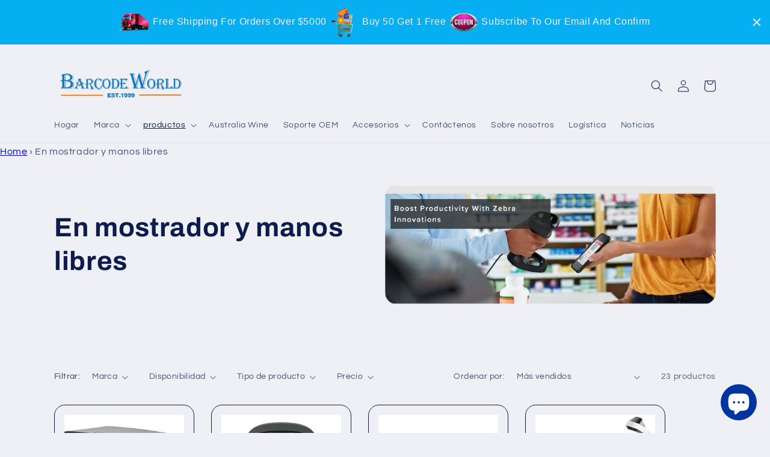

--- FILE ---
content_type: text/html; charset=utf-8
request_url: https://www.barcodeworld.net/es-ph/collections/on-counter-and-hands-free
body_size: 45750
content:
<!doctype html>
<html class="no-js" lang="es">
  <head>
    <meta name="google-site-verification" content="6guJ0nk84I59x2FCiaXkTu9mxJegC0_xrkkHnbdxQs0" />
 <!-- Google Tag Manager -->
<script>(function(w,d,s,l,i){w[l]=w[l]||[];w[l].push({'gtm.start':
new Date().getTime(),event:'gtm.js'});var f=d.getElementsByTagName(s)[0],
j=d.createElement(s),dl=l!='dataLayer'?'&l='+l:'';j.async=true;j.src=
'https://www.googletagmanager.com/gtm.js?id='+i+dl;f.parentNode.insertBefore(j,f);
})(window,document,'script','dataLayer','GTM-5FJR544');</script>
<!-- End Google Tag Manager -->
<!-- Google tag (gtag.js) -->
<script async src="https://www.googletagmanager.com/gtag/js?id=AW-11029357836"></script>
<script>
    window.dataLayer = window.dataLayer || [];
    function gtag() { dataLayer.push(arguments); }
    gtag('js', new Date());

    gtag('config', 'AW-11029357836');
</script>



<!-- quick add to cart -->
<script>
    window.addEventListener('load', function (event) {
        document.querySelectorAll('button[data-hook="add-to-cart"]').forEach(function (e) {
            e.addEventListener('click', function () {
                gtag('event', 'conversion', { 'send_to': 'AW-11029357836/3PWJCIf0-YcYEIzKmosp' });
            });
        });
    });
</script>

<script>
    window.addEventListener('load', function (event) {
        document.querySelectorAll('button[name="add"]').forEach(function (e) {
            e.addEventListener('click', function () {
                gtag('event', 'conversion', { 'send_to': 'AW-11029357836/3PWJCIf0-YcYEIzKmosp' });
            });
        });
    });
</script>

<!-- checkout -->
<script>
    window.addEventListener('load', function (event) {
        document.querySelectorAll('button[name="checkout"]').forEach(function (e) {
            e.addEventListener('click', function () {
                gtag('event', 'conversion', { 'send_to': 'AW-11029357836/1m5DCIr0-YcYEIzKmosp' });
                gtag('event', '结账');
            });
        })
    });
</script>
  <!-- Google tag (gtag.js) -->
<script async src="https://www.googletagmanager.com/gtag/js?id=G-P82M1QWRKT"></script>
<script>
    window.dataLayer = window.dataLayer || [];
    function gtag() { dataLayer.push(arguments); }
    gtag('js', new Date());

    gtag('config', 'G-P82M1QWRKT');
</script>

<script>
    window.addEventListener('load', function (event) {

        if (window.location.href.includes("/cart")) {
            gtag('event', '购物车');
        }
    })

</script>
    <meta charset="utf-8">
    <meta http-equiv="X-UA-Compatible" content="IE=edge">
    <meta name="viewport" content="width=device-width,initial-scale=1">
    <meta name="theme-color" content="">
    <link rel="canonical" href="https://www.barcodeworld.net/es-ph/collections/on-counter-and-hands-free">
    <link rel="preconnect" href="https://cdn.shopify.com" crossorigin><link rel="icon" type="image/png" href="//www.barcodeworld.net/cdn/shop/files/B_logo.jpg?crop=center&height=32&v=1709171381&width=32"><link rel="preconnect" href="https://fonts.shopifycdn.com" crossorigin><title>
      En mostrador y manos libres
 &ndash; Barcode World</title>

    
      <meta name="description" content="Acelere los flujos de trabajo basados ​​en escáneres con escáneres de alto rendimiento que brindan información en tiempo real sobre el rendimiento del proceso. Los escáneres de tamaño reducido están diseñados para adaptarse a cualquier entorno, sin importar cuán limitado sea su espacio de trabajo.">
    

    

<meta property="og:site_name" content="Barcode World">
<meta property="og:url" content="https://www.barcodeworld.net/es-ph/collections/on-counter-and-hands-free">
<meta property="og:title" content="En mostrador y manos libres">
<meta property="og:type" content="website">
<meta property="og:description" content="Acelere los flujos de trabajo basados ​​en escáneres con escáneres de alto rendimiento que brindan información en tiempo real sobre el rendimiento del proceso. Los escáneres de tamaño reducido están diseñados para adaptarse a cualquier entorno, sin importar cuán limitado sea su espacio de trabajo."><meta property="og:image" content="http://www.barcodeworld.net/cdn/shop/collections/On_counter_scanner.png?v=1696750721">
  <meta property="og:image:secure_url" content="https://www.barcodeworld.net/cdn/shop/collections/On_counter_scanner.png?v=1696750721">
  <meta property="og:image:width" content="1867">
  <meta property="og:image:height" content="1051"><meta name="twitter:card" content="summary_large_image">
<meta name="twitter:title" content="En mostrador y manos libres">
<meta name="twitter:description" content="Acelere los flujos de trabajo basados ​​en escáneres con escáneres de alto rendimiento que brindan información en tiempo real sobre el rendimiento del proceso. Los escáneres de tamaño reducido están diseñados para adaptarse a cualquier entorno, sin importar cuán limitado sea su espacio de trabajo.">


    <script src="//www.barcodeworld.net/cdn/shop/t/7/assets/global.js?v=149496944046504657681694568617" defer="defer"></script>
    <script>window.performance && window.performance.mark && window.performance.mark('shopify.content_for_header.start');</script><meta id="shopify-digital-wallet" name="shopify-digital-wallet" content="/66789540059/digital_wallets/dialog">
<meta name="shopify-checkout-api-token" content="13bb541b82bdde6dfb964e647bd93128">
<meta id="in-context-paypal-metadata" data-shop-id="66789540059" data-venmo-supported="false" data-environment="production" data-locale="es_ES" data-paypal-v4="true" data-currency="USD">
<link rel="alternate" type="application/atom+xml" title="Feed" href="/es-ph/collections/on-counter-and-hands-free.atom" />
<link rel="alternate" hreflang="x-default" href="https://www.barcodeworld.net/collections/on-counter-and-hands-free">
<link rel="alternate" hreflang="en" href="https://www.barcodeworld.net/collections/on-counter-and-hands-free">
<link rel="alternate" hreflang="it" href="https://www.barcodeworld.net/it/collections/on-counter-and-hands-free">
<link rel="alternate" hreflang="es" href="https://www.barcodeworld.net/es/collections/on-counter-and-hands-free">
<link rel="alternate" hreflang="ru" href="https://www.barcodeworld.net/ru/collections/on-counter-and-hands-free">
<link rel="alternate" hreflang="pt" href="https://www.barcodeworld.net/pt/collections/on-counter-and-hands-free">
<link rel="alternate" hreflang="fr" href="https://www.barcodeworld.net/fr/collections/on-counter-and-hands-free">
<link rel="alternate" hreflang="en-FR" href="https://www.barcodeworld.net/en-fr/collections/on-counter-and-hands-free">
<link rel="alternate" hreflang="de-FR" href="https://www.barcodeworld.net/de-fr/collections/direktamtresenundfreihandig">
<link rel="alternate" hreflang="it-FR" href="https://www.barcodeworld.net/it-fr/collections/on-counter-and-hands-free">
<link rel="alternate" hreflang="es-FR" href="https://www.barcodeworld.net/es-fr/collections/on-counter-and-hands-free">
<link rel="alternate" hreflang="ru-FR" href="https://www.barcodeworld.net/ru-fr/collections/on-counter-and-hands-free">
<link rel="alternate" hreflang="pt-FR" href="https://www.barcodeworld.net/pt-fr/collections/on-counter-and-hands-free">
<link rel="alternate" hreflang="fr-FR" href="https://www.barcodeworld.net/fr-fr/collections/on-counter-and-hands-free">
<link rel="alternate" hreflang="en-IE" href="https://www.barcodeworld.net/en-fr/collections/on-counter-and-hands-free">
<link rel="alternate" hreflang="de-IE" href="https://www.barcodeworld.net/de-fr/collections/direktamtresenundfreihandig">
<link rel="alternate" hreflang="it-IE" href="https://www.barcodeworld.net/it-fr/collections/on-counter-and-hands-free">
<link rel="alternate" hreflang="es-IE" href="https://www.barcodeworld.net/es-fr/collections/on-counter-and-hands-free">
<link rel="alternate" hreflang="ru-IE" href="https://www.barcodeworld.net/ru-fr/collections/on-counter-and-hands-free">
<link rel="alternate" hreflang="pt-IE" href="https://www.barcodeworld.net/pt-fr/collections/on-counter-and-hands-free">
<link rel="alternate" hreflang="fr-IE" href="https://www.barcodeworld.net/fr-fr/collections/on-counter-and-hands-free">
<link rel="alternate" hreflang="en-PT" href="https://www.barcodeworld.net/en-fr/collections/on-counter-and-hands-free">
<link rel="alternate" hreflang="de-PT" href="https://www.barcodeworld.net/de-fr/collections/direktamtresenundfreihandig">
<link rel="alternate" hreflang="it-PT" href="https://www.barcodeworld.net/it-fr/collections/on-counter-and-hands-free">
<link rel="alternate" hreflang="es-PT" href="https://www.barcodeworld.net/es-fr/collections/on-counter-and-hands-free">
<link rel="alternate" hreflang="ru-PT" href="https://www.barcodeworld.net/ru-fr/collections/on-counter-and-hands-free">
<link rel="alternate" hreflang="pt-PT" href="https://www.barcodeworld.net/pt-fr/collections/on-counter-and-hands-free">
<link rel="alternate" hreflang="fr-PT" href="https://www.barcodeworld.net/fr-fr/collections/on-counter-and-hands-free">
<link rel="alternate" hreflang="en-MC" href="https://www.barcodeworld.net/en-fr/collections/on-counter-and-hands-free">
<link rel="alternate" hreflang="de-MC" href="https://www.barcodeworld.net/de-fr/collections/direktamtresenundfreihandig">
<link rel="alternate" hreflang="it-MC" href="https://www.barcodeworld.net/it-fr/collections/on-counter-and-hands-free">
<link rel="alternate" hreflang="es-MC" href="https://www.barcodeworld.net/es-fr/collections/on-counter-and-hands-free">
<link rel="alternate" hreflang="ru-MC" href="https://www.barcodeworld.net/ru-fr/collections/on-counter-and-hands-free">
<link rel="alternate" hreflang="pt-MC" href="https://www.barcodeworld.net/pt-fr/collections/on-counter-and-hands-free">
<link rel="alternate" hreflang="fr-MC" href="https://www.barcodeworld.net/fr-fr/collections/on-counter-and-hands-free">
<link rel="alternate" hreflang="en-DE" href="https://www.barcodeworld.net/en-fr/collections/on-counter-and-hands-free">
<link rel="alternate" hreflang="de-DE" href="https://www.barcodeworld.net/de-fr/collections/direktamtresenundfreihandig">
<link rel="alternate" hreflang="it-DE" href="https://www.barcodeworld.net/it-fr/collections/on-counter-and-hands-free">
<link rel="alternate" hreflang="es-DE" href="https://www.barcodeworld.net/es-fr/collections/on-counter-and-hands-free">
<link rel="alternate" hreflang="ru-DE" href="https://www.barcodeworld.net/ru-fr/collections/on-counter-and-hands-free">
<link rel="alternate" hreflang="pt-DE" href="https://www.barcodeworld.net/pt-fr/collections/on-counter-and-hands-free">
<link rel="alternate" hreflang="fr-DE" href="https://www.barcodeworld.net/fr-fr/collections/on-counter-and-hands-free">
<link rel="alternate" hreflang="en-AT" href="https://www.barcodeworld.net/en-fr/collections/on-counter-and-hands-free">
<link rel="alternate" hreflang="de-AT" href="https://www.barcodeworld.net/de-fr/collections/direktamtresenundfreihandig">
<link rel="alternate" hreflang="it-AT" href="https://www.barcodeworld.net/it-fr/collections/on-counter-and-hands-free">
<link rel="alternate" hreflang="es-AT" href="https://www.barcodeworld.net/es-fr/collections/on-counter-and-hands-free">
<link rel="alternate" hreflang="ru-AT" href="https://www.barcodeworld.net/ru-fr/collections/on-counter-and-hands-free">
<link rel="alternate" hreflang="pt-AT" href="https://www.barcodeworld.net/pt-fr/collections/on-counter-and-hands-free">
<link rel="alternate" hreflang="fr-AT" href="https://www.barcodeworld.net/fr-fr/collections/on-counter-and-hands-free">
<link rel="alternate" hreflang="en-PL" href="https://www.barcodeworld.net/en-fr/collections/on-counter-and-hands-free">
<link rel="alternate" hreflang="de-PL" href="https://www.barcodeworld.net/de-fr/collections/direktamtresenundfreihandig">
<link rel="alternate" hreflang="it-PL" href="https://www.barcodeworld.net/it-fr/collections/on-counter-and-hands-free">
<link rel="alternate" hreflang="es-PL" href="https://www.barcodeworld.net/es-fr/collections/on-counter-and-hands-free">
<link rel="alternate" hreflang="ru-PL" href="https://www.barcodeworld.net/ru-fr/collections/on-counter-and-hands-free">
<link rel="alternate" hreflang="pt-PL" href="https://www.barcodeworld.net/pt-fr/collections/on-counter-and-hands-free">
<link rel="alternate" hreflang="fr-PL" href="https://www.barcodeworld.net/fr-fr/collections/on-counter-and-hands-free">
<link rel="alternate" hreflang="en-IT" href="https://www.barcodeworld.net/en-fr/collections/on-counter-and-hands-free">
<link rel="alternate" hreflang="de-IT" href="https://www.barcodeworld.net/de-fr/collections/direktamtresenundfreihandig">
<link rel="alternate" hreflang="it-IT" href="https://www.barcodeworld.net/it-fr/collections/on-counter-and-hands-free">
<link rel="alternate" hreflang="es-IT" href="https://www.barcodeworld.net/es-fr/collections/on-counter-and-hands-free">
<link rel="alternate" hreflang="ru-IT" href="https://www.barcodeworld.net/ru-fr/collections/on-counter-and-hands-free">
<link rel="alternate" hreflang="pt-IT" href="https://www.barcodeworld.net/pt-fr/collections/on-counter-and-hands-free">
<link rel="alternate" hreflang="fr-IT" href="https://www.barcodeworld.net/fr-fr/collections/on-counter-and-hands-free">
<link rel="alternate" hreflang="en-BE" href="https://www.barcodeworld.net/en-fr/collections/on-counter-and-hands-free">
<link rel="alternate" hreflang="de-BE" href="https://www.barcodeworld.net/de-fr/collections/direktamtresenundfreihandig">
<link rel="alternate" hreflang="it-BE" href="https://www.barcodeworld.net/it-fr/collections/on-counter-and-hands-free">
<link rel="alternate" hreflang="es-BE" href="https://www.barcodeworld.net/es-fr/collections/on-counter-and-hands-free">
<link rel="alternate" hreflang="ru-BE" href="https://www.barcodeworld.net/ru-fr/collections/on-counter-and-hands-free">
<link rel="alternate" hreflang="pt-BE" href="https://www.barcodeworld.net/pt-fr/collections/on-counter-and-hands-free">
<link rel="alternate" hreflang="fr-BE" href="https://www.barcodeworld.net/fr-fr/collections/on-counter-and-hands-free">
<link rel="alternate" hreflang="en-CH" href="https://www.barcodeworld.net/en-fr/collections/on-counter-and-hands-free">
<link rel="alternate" hreflang="de-CH" href="https://www.barcodeworld.net/de-fr/collections/direktamtresenundfreihandig">
<link rel="alternate" hreflang="it-CH" href="https://www.barcodeworld.net/it-fr/collections/on-counter-and-hands-free">
<link rel="alternate" hreflang="es-CH" href="https://www.barcodeworld.net/es-fr/collections/on-counter-and-hands-free">
<link rel="alternate" hreflang="ru-CH" href="https://www.barcodeworld.net/ru-fr/collections/on-counter-and-hands-free">
<link rel="alternate" hreflang="pt-CH" href="https://www.barcodeworld.net/pt-fr/collections/on-counter-and-hands-free">
<link rel="alternate" hreflang="fr-CH" href="https://www.barcodeworld.net/fr-fr/collections/on-counter-and-hands-free">
<link rel="alternate" hreflang="en-LU" href="https://www.barcodeworld.net/en-fr/collections/on-counter-and-hands-free">
<link rel="alternate" hreflang="de-LU" href="https://www.barcodeworld.net/de-fr/collections/direktamtresenundfreihandig">
<link rel="alternate" hreflang="it-LU" href="https://www.barcodeworld.net/it-fr/collections/on-counter-and-hands-free">
<link rel="alternate" hreflang="es-LU" href="https://www.barcodeworld.net/es-fr/collections/on-counter-and-hands-free">
<link rel="alternate" hreflang="ru-LU" href="https://www.barcodeworld.net/ru-fr/collections/on-counter-and-hands-free">
<link rel="alternate" hreflang="pt-LU" href="https://www.barcodeworld.net/pt-fr/collections/on-counter-and-hands-free">
<link rel="alternate" hreflang="fr-LU" href="https://www.barcodeworld.net/fr-fr/collections/on-counter-and-hands-free">
<link rel="alternate" hreflang="en-GB" href="https://www.barcodeworld.net/en-fr/collections/on-counter-and-hands-free">
<link rel="alternate" hreflang="de-GB" href="https://www.barcodeworld.net/de-fr/collections/direktamtresenundfreihandig">
<link rel="alternate" hreflang="it-GB" href="https://www.barcodeworld.net/it-fr/collections/on-counter-and-hands-free">
<link rel="alternate" hreflang="es-GB" href="https://www.barcodeworld.net/es-fr/collections/on-counter-and-hands-free">
<link rel="alternate" hreflang="ru-GB" href="https://www.barcodeworld.net/ru-fr/collections/on-counter-and-hands-free">
<link rel="alternate" hreflang="pt-GB" href="https://www.barcodeworld.net/pt-fr/collections/on-counter-and-hands-free">
<link rel="alternate" hreflang="fr-GB" href="https://www.barcodeworld.net/fr-fr/collections/on-counter-and-hands-free">
<link rel="alternate" hreflang="en-NL" href="https://www.barcodeworld.net/en-fr/collections/on-counter-and-hands-free">
<link rel="alternate" hreflang="de-NL" href="https://www.barcodeworld.net/de-fr/collections/direktamtresenundfreihandig">
<link rel="alternate" hreflang="it-NL" href="https://www.barcodeworld.net/it-fr/collections/on-counter-and-hands-free">
<link rel="alternate" hreflang="es-NL" href="https://www.barcodeworld.net/es-fr/collections/on-counter-and-hands-free">
<link rel="alternate" hreflang="ru-NL" href="https://www.barcodeworld.net/ru-fr/collections/on-counter-and-hands-free">
<link rel="alternate" hreflang="pt-NL" href="https://www.barcodeworld.net/pt-fr/collections/on-counter-and-hands-free">
<link rel="alternate" hreflang="fr-NL" href="https://www.barcodeworld.net/fr-fr/collections/on-counter-and-hands-free">
<link rel="alternate" hreflang="en-ES" href="https://www.barcodeworld.net/en-fr/collections/on-counter-and-hands-free">
<link rel="alternate" hreflang="de-ES" href="https://www.barcodeworld.net/de-fr/collections/direktamtresenundfreihandig">
<link rel="alternate" hreflang="it-ES" href="https://www.barcodeworld.net/it-fr/collections/on-counter-and-hands-free">
<link rel="alternate" hreflang="es-ES" href="https://www.barcodeworld.net/es-fr/collections/on-counter-and-hands-free">
<link rel="alternate" hreflang="ru-ES" href="https://www.barcodeworld.net/ru-fr/collections/on-counter-and-hands-free">
<link rel="alternate" hreflang="pt-ES" href="https://www.barcodeworld.net/pt-fr/collections/on-counter-and-hands-free">
<link rel="alternate" hreflang="fr-ES" href="https://www.barcodeworld.net/fr-fr/collections/on-counter-and-hands-free">
<link rel="alternate" hreflang="en-SM" href="https://www.barcodeworld.net/en-fr/collections/on-counter-and-hands-free">
<link rel="alternate" hreflang="de-SM" href="https://www.barcodeworld.net/de-fr/collections/direktamtresenundfreihandig">
<link rel="alternate" hreflang="it-SM" href="https://www.barcodeworld.net/it-fr/collections/on-counter-and-hands-free">
<link rel="alternate" hreflang="es-SM" href="https://www.barcodeworld.net/es-fr/collections/on-counter-and-hands-free">
<link rel="alternate" hreflang="ru-SM" href="https://www.barcodeworld.net/ru-fr/collections/on-counter-and-hands-free">
<link rel="alternate" hreflang="pt-SM" href="https://www.barcodeworld.net/pt-fr/collections/on-counter-and-hands-free">
<link rel="alternate" hreflang="fr-SM" href="https://www.barcodeworld.net/fr-fr/collections/on-counter-and-hands-free">
<link rel="alternate" hreflang="en-VA" href="https://www.barcodeworld.net/en-fr/collections/on-counter-and-hands-free">
<link rel="alternate" hreflang="de-VA" href="https://www.barcodeworld.net/de-fr/collections/direktamtresenundfreihandig">
<link rel="alternate" hreflang="it-VA" href="https://www.barcodeworld.net/it-fr/collections/on-counter-and-hands-free">
<link rel="alternate" hreflang="es-VA" href="https://www.barcodeworld.net/es-fr/collections/on-counter-and-hands-free">
<link rel="alternate" hreflang="ru-VA" href="https://www.barcodeworld.net/ru-fr/collections/on-counter-and-hands-free">
<link rel="alternate" hreflang="pt-VA" href="https://www.barcodeworld.net/pt-fr/collections/on-counter-and-hands-free">
<link rel="alternate" hreflang="fr-VA" href="https://www.barcodeworld.net/fr-fr/collections/on-counter-and-hands-free">
<link rel="alternate" hreflang="en-IN" href="https://www.barcodeworld.net/en-ph/collections/on-counter-and-hands-free">
<link rel="alternate" hreflang="it-IN" href="https://www.barcodeworld.net/it-ph/collections/on-counter-and-hands-free">
<link rel="alternate" hreflang="es-IN" href="https://www.barcodeworld.net/es-ph/collections/on-counter-and-hands-free">
<link rel="alternate" hreflang="ru-IN" href="https://www.barcodeworld.net/ru-ph/collections/on-counter-and-hands-free">
<link rel="alternate" hreflang="pt-IN" href="https://www.barcodeworld.net/pt-ph/collections/on-counter-and-hands-free">
<link rel="alternate" hreflang="fr-IN" href="https://www.barcodeworld.net/fr-ph/collections/on-counter-and-hands-free">
<link rel="alternate" hreflang="en-JP" href="https://www.barcodeworld.net/en-ph/collections/on-counter-and-hands-free">
<link rel="alternate" hreflang="it-JP" href="https://www.barcodeworld.net/it-ph/collections/on-counter-and-hands-free">
<link rel="alternate" hreflang="es-JP" href="https://www.barcodeworld.net/es-ph/collections/on-counter-and-hands-free">
<link rel="alternate" hreflang="ru-JP" href="https://www.barcodeworld.net/ru-ph/collections/on-counter-and-hands-free">
<link rel="alternate" hreflang="pt-JP" href="https://www.barcodeworld.net/pt-ph/collections/on-counter-and-hands-free">
<link rel="alternate" hreflang="fr-JP" href="https://www.barcodeworld.net/fr-ph/collections/on-counter-and-hands-free">
<link rel="alternate" hreflang="en-MY" href="https://www.barcodeworld.net/en-ph/collections/on-counter-and-hands-free">
<link rel="alternate" hreflang="it-MY" href="https://www.barcodeworld.net/it-ph/collections/on-counter-and-hands-free">
<link rel="alternate" hreflang="es-MY" href="https://www.barcodeworld.net/es-ph/collections/on-counter-and-hands-free">
<link rel="alternate" hreflang="ru-MY" href="https://www.barcodeworld.net/ru-ph/collections/on-counter-and-hands-free">
<link rel="alternate" hreflang="pt-MY" href="https://www.barcodeworld.net/pt-ph/collections/on-counter-and-hands-free">
<link rel="alternate" hreflang="fr-MY" href="https://www.barcodeworld.net/fr-ph/collections/on-counter-and-hands-free">
<link rel="alternate" hreflang="en-PH" href="https://www.barcodeworld.net/en-ph/collections/on-counter-and-hands-free">
<link rel="alternate" hreflang="it-PH" href="https://www.barcodeworld.net/it-ph/collections/on-counter-and-hands-free">
<link rel="alternate" hreflang="es-PH" href="https://www.barcodeworld.net/es-ph/collections/on-counter-and-hands-free">
<link rel="alternate" hreflang="ru-PH" href="https://www.barcodeworld.net/ru-ph/collections/on-counter-and-hands-free">
<link rel="alternate" hreflang="pt-PH" href="https://www.barcodeworld.net/pt-ph/collections/on-counter-and-hands-free">
<link rel="alternate" hreflang="fr-PH" href="https://www.barcodeworld.net/fr-ph/collections/on-counter-and-hands-free">
<link rel="alternate" hreflang="en-KR" href="https://www.barcodeworld.net/en-ph/collections/on-counter-and-hands-free">
<link rel="alternate" hreflang="it-KR" href="https://www.barcodeworld.net/it-ph/collections/on-counter-and-hands-free">
<link rel="alternate" hreflang="es-KR" href="https://www.barcodeworld.net/es-ph/collections/on-counter-and-hands-free">
<link rel="alternate" hreflang="ru-KR" href="https://www.barcodeworld.net/ru-ph/collections/on-counter-and-hands-free">
<link rel="alternate" hreflang="pt-KR" href="https://www.barcodeworld.net/pt-ph/collections/on-counter-and-hands-free">
<link rel="alternate" hreflang="fr-KR" href="https://www.barcodeworld.net/fr-ph/collections/on-counter-and-hands-free">
<link rel="alternate" hreflang="en-TH" href="https://www.barcodeworld.net/en-ph/collections/on-counter-and-hands-free">
<link rel="alternate" hreflang="it-TH" href="https://www.barcodeworld.net/it-ph/collections/on-counter-and-hands-free">
<link rel="alternate" hreflang="es-TH" href="https://www.barcodeworld.net/es-ph/collections/on-counter-and-hands-free">
<link rel="alternate" hreflang="ru-TH" href="https://www.barcodeworld.net/ru-ph/collections/on-counter-and-hands-free">
<link rel="alternate" hreflang="pt-TH" href="https://www.barcodeworld.net/pt-ph/collections/on-counter-and-hands-free">
<link rel="alternate" hreflang="fr-TH" href="https://www.barcodeworld.net/fr-ph/collections/on-counter-and-hands-free">
<link rel="alternate" hreflang="en-SG" href="https://www.barcodeworld.net/en-ph/collections/on-counter-and-hands-free">
<link rel="alternate" hreflang="it-SG" href="https://www.barcodeworld.net/it-ph/collections/on-counter-and-hands-free">
<link rel="alternate" hreflang="es-SG" href="https://www.barcodeworld.net/es-ph/collections/on-counter-and-hands-free">
<link rel="alternate" hreflang="ru-SG" href="https://www.barcodeworld.net/ru-ph/collections/on-counter-and-hands-free">
<link rel="alternate" hreflang="pt-SG" href="https://www.barcodeworld.net/pt-ph/collections/on-counter-and-hands-free">
<link rel="alternate" hreflang="fr-SG" href="https://www.barcodeworld.net/fr-ph/collections/on-counter-and-hands-free">
<link rel="alternate" hreflang="en-BD" href="https://www.barcodeworld.net/en-ph/collections/on-counter-and-hands-free">
<link rel="alternate" hreflang="it-BD" href="https://www.barcodeworld.net/it-ph/collections/on-counter-and-hands-free">
<link rel="alternate" hreflang="es-BD" href="https://www.barcodeworld.net/es-ph/collections/on-counter-and-hands-free">
<link rel="alternate" hreflang="ru-BD" href="https://www.barcodeworld.net/ru-ph/collections/on-counter-and-hands-free">
<link rel="alternate" hreflang="pt-BD" href="https://www.barcodeworld.net/pt-ph/collections/on-counter-and-hands-free">
<link rel="alternate" hreflang="fr-BD" href="https://www.barcodeworld.net/fr-ph/collections/on-counter-and-hands-free">
<link rel="alternate" hreflang="en-LK" href="https://www.barcodeworld.net/en-ph/collections/on-counter-and-hands-free">
<link rel="alternate" hreflang="it-LK" href="https://www.barcodeworld.net/it-ph/collections/on-counter-and-hands-free">
<link rel="alternate" hreflang="es-LK" href="https://www.barcodeworld.net/es-ph/collections/on-counter-and-hands-free">
<link rel="alternate" hreflang="ru-LK" href="https://www.barcodeworld.net/ru-ph/collections/on-counter-and-hands-free">
<link rel="alternate" hreflang="pt-LK" href="https://www.barcodeworld.net/pt-ph/collections/on-counter-and-hands-free">
<link rel="alternate" hreflang="fr-LK" href="https://www.barcodeworld.net/fr-ph/collections/on-counter-and-hands-free">
<link rel="alternate" hreflang="en-ID" href="https://www.barcodeworld.net/en-ph/collections/on-counter-and-hands-free">
<link rel="alternate" hreflang="it-ID" href="https://www.barcodeworld.net/it-ph/collections/on-counter-and-hands-free">
<link rel="alternate" hreflang="es-ID" href="https://www.barcodeworld.net/es-ph/collections/on-counter-and-hands-free">
<link rel="alternate" hreflang="ru-ID" href="https://www.barcodeworld.net/ru-ph/collections/on-counter-and-hands-free">
<link rel="alternate" hreflang="pt-ID" href="https://www.barcodeworld.net/pt-ph/collections/on-counter-and-hands-free">
<link rel="alternate" hreflang="fr-ID" href="https://www.barcodeworld.net/fr-ph/collections/on-counter-and-hands-free">
<link rel="alternate" hreflang="en-VN" href="https://www.barcodeworld.net/en-ph/collections/on-counter-and-hands-free">
<link rel="alternate" hreflang="it-VN" href="https://www.barcodeworld.net/it-ph/collections/on-counter-and-hands-free">
<link rel="alternate" hreflang="es-VN" href="https://www.barcodeworld.net/es-ph/collections/on-counter-and-hands-free">
<link rel="alternate" hreflang="ru-VN" href="https://www.barcodeworld.net/ru-ph/collections/on-counter-and-hands-free">
<link rel="alternate" hreflang="pt-VN" href="https://www.barcodeworld.net/pt-ph/collections/on-counter-and-hands-free">
<link rel="alternate" hreflang="fr-VN" href="https://www.barcodeworld.net/fr-ph/collections/on-counter-and-hands-free">
<link rel="alternate" hreflang="en-NP" href="https://www.barcodeworld.net/en-ph/collections/on-counter-and-hands-free">
<link rel="alternate" hreflang="it-NP" href="https://www.barcodeworld.net/it-ph/collections/on-counter-and-hands-free">
<link rel="alternate" hreflang="es-NP" href="https://www.barcodeworld.net/es-ph/collections/on-counter-and-hands-free">
<link rel="alternate" hreflang="ru-NP" href="https://www.barcodeworld.net/ru-ph/collections/on-counter-and-hands-free">
<link rel="alternate" hreflang="pt-NP" href="https://www.barcodeworld.net/pt-ph/collections/on-counter-and-hands-free">
<link rel="alternate" hreflang="fr-NP" href="https://www.barcodeworld.net/fr-ph/collections/on-counter-and-hands-free">
<link rel="alternate" hreflang="en-PK" href="https://www.barcodeworld.net/en-ph/collections/on-counter-and-hands-free">
<link rel="alternate" hreflang="it-PK" href="https://www.barcodeworld.net/it-ph/collections/on-counter-and-hands-free">
<link rel="alternate" hreflang="es-PK" href="https://www.barcodeworld.net/es-ph/collections/on-counter-and-hands-free">
<link rel="alternate" hreflang="ru-PK" href="https://www.barcodeworld.net/ru-ph/collections/on-counter-and-hands-free">
<link rel="alternate" hreflang="pt-PK" href="https://www.barcodeworld.net/pt-ph/collections/on-counter-and-hands-free">
<link rel="alternate" hreflang="fr-PK" href="https://www.barcodeworld.net/fr-ph/collections/on-counter-and-hands-free">
<link rel="alternate" hreflang="en-NO" href="https://www.barcodeworld.net/en-no/collections/on-counter-and-hands-free">
<link rel="alternate" hreflang="de-NO" href="https://www.barcodeworld.net/de-no/collections/direktamtresenundfreihandig">
<link rel="alternate" hreflang="it-NO" href="https://www.barcodeworld.net/it-no/collections/on-counter-and-hands-free">
<link rel="alternate" hreflang="es-NO" href="https://www.barcodeworld.net/es-no/collections/on-counter-and-hands-free">
<link rel="alternate" hreflang="ru-NO" href="https://www.barcodeworld.net/ru-no/collections/on-counter-and-hands-free">
<link rel="alternate" hreflang="pt-NO" href="https://www.barcodeworld.net/pt-no/collections/on-counter-and-hands-free">
<link rel="alternate" hreflang="fr-NO" href="https://www.barcodeworld.net/fr-no/collections/on-counter-and-hands-free">
<link rel="alternate" hreflang="en-SE" href="https://www.barcodeworld.net/en-no/collections/on-counter-and-hands-free">
<link rel="alternate" hreflang="de-SE" href="https://www.barcodeworld.net/de-no/collections/direktamtresenundfreihandig">
<link rel="alternate" hreflang="it-SE" href="https://www.barcodeworld.net/it-no/collections/on-counter-and-hands-free">
<link rel="alternate" hreflang="es-SE" href="https://www.barcodeworld.net/es-no/collections/on-counter-and-hands-free">
<link rel="alternate" hreflang="ru-SE" href="https://www.barcodeworld.net/ru-no/collections/on-counter-and-hands-free">
<link rel="alternate" hreflang="pt-SE" href="https://www.barcodeworld.net/pt-no/collections/on-counter-and-hands-free">
<link rel="alternate" hreflang="fr-SE" href="https://www.barcodeworld.net/fr-no/collections/on-counter-and-hands-free">
<link rel="alternate" hreflang="en-DK" href="https://www.barcodeworld.net/en-no/collections/on-counter-and-hands-free">
<link rel="alternate" hreflang="de-DK" href="https://www.barcodeworld.net/de-no/collections/direktamtresenundfreihandig">
<link rel="alternate" hreflang="it-DK" href="https://www.barcodeworld.net/it-no/collections/on-counter-and-hands-free">
<link rel="alternate" hreflang="es-DK" href="https://www.barcodeworld.net/es-no/collections/on-counter-and-hands-free">
<link rel="alternate" hreflang="ru-DK" href="https://www.barcodeworld.net/ru-no/collections/on-counter-and-hands-free">
<link rel="alternate" hreflang="pt-DK" href="https://www.barcodeworld.net/pt-no/collections/on-counter-and-hands-free">
<link rel="alternate" hreflang="fr-DK" href="https://www.barcodeworld.net/fr-no/collections/on-counter-and-hands-free">
<link rel="alternate" hreflang="en-FI" href="https://www.barcodeworld.net/en-no/collections/on-counter-and-hands-free">
<link rel="alternate" hreflang="de-FI" href="https://www.barcodeworld.net/de-no/collections/direktamtresenundfreihandig">
<link rel="alternate" hreflang="it-FI" href="https://www.barcodeworld.net/it-no/collections/on-counter-and-hands-free">
<link rel="alternate" hreflang="es-FI" href="https://www.barcodeworld.net/es-no/collections/on-counter-and-hands-free">
<link rel="alternate" hreflang="ru-FI" href="https://www.barcodeworld.net/ru-no/collections/on-counter-and-hands-free">
<link rel="alternate" hreflang="pt-FI" href="https://www.barcodeworld.net/pt-no/collections/on-counter-and-hands-free">
<link rel="alternate" hreflang="fr-FI" href="https://www.barcodeworld.net/fr-no/collections/on-counter-and-hands-free">
<link rel="alternate" hreflang="en-SA" href="https://www.barcodeworld.net/en-sa/collections/on-counter-and-hands-free">
<link rel="alternate" hreflang="it-SA" href="https://www.barcodeworld.net/it-sa/collections/on-counter-and-hands-free">
<link rel="alternate" hreflang="es-SA" href="https://www.barcodeworld.net/es-sa/collections/on-counter-and-hands-free">
<link rel="alternate" hreflang="ru-SA" href="https://www.barcodeworld.net/ru-sa/collections/on-counter-and-hands-free">
<link rel="alternate" hreflang="pt-SA" href="https://www.barcodeworld.net/pt-sa/collections/on-counter-and-hands-free">
<link rel="alternate" hreflang="fr-SA" href="https://www.barcodeworld.net/fr-sa/collections/on-counter-and-hands-free">
<link rel="alternate" hreflang="en-TR" href="https://www.barcodeworld.net/en-sa/collections/on-counter-and-hands-free">
<link rel="alternate" hreflang="it-TR" href="https://www.barcodeworld.net/it-sa/collections/on-counter-and-hands-free">
<link rel="alternate" hreflang="es-TR" href="https://www.barcodeworld.net/es-sa/collections/on-counter-and-hands-free">
<link rel="alternate" hreflang="ru-TR" href="https://www.barcodeworld.net/ru-sa/collections/on-counter-and-hands-free">
<link rel="alternate" hreflang="pt-TR" href="https://www.barcodeworld.net/pt-sa/collections/on-counter-and-hands-free">
<link rel="alternate" hreflang="fr-TR" href="https://www.barcodeworld.net/fr-sa/collections/on-counter-and-hands-free">
<link rel="alternate" hreflang="en-LB" href="https://www.barcodeworld.net/en-sa/collections/on-counter-and-hands-free">
<link rel="alternate" hreflang="it-LB" href="https://www.barcodeworld.net/it-sa/collections/on-counter-and-hands-free">
<link rel="alternate" hreflang="es-LB" href="https://www.barcodeworld.net/es-sa/collections/on-counter-and-hands-free">
<link rel="alternate" hreflang="ru-LB" href="https://www.barcodeworld.net/ru-sa/collections/on-counter-and-hands-free">
<link rel="alternate" hreflang="pt-LB" href="https://www.barcodeworld.net/pt-sa/collections/on-counter-and-hands-free">
<link rel="alternate" hreflang="fr-LB" href="https://www.barcodeworld.net/fr-sa/collections/on-counter-and-hands-free">
<link rel="alternate" hreflang="en-IL" href="https://www.barcodeworld.net/en-sa/collections/on-counter-and-hands-free">
<link rel="alternate" hreflang="it-IL" href="https://www.barcodeworld.net/it-sa/collections/on-counter-and-hands-free">
<link rel="alternate" hreflang="es-IL" href="https://www.barcodeworld.net/es-sa/collections/on-counter-and-hands-free">
<link rel="alternate" hreflang="ru-IL" href="https://www.barcodeworld.net/ru-sa/collections/on-counter-and-hands-free">
<link rel="alternate" hreflang="pt-IL" href="https://www.barcodeworld.net/pt-sa/collections/on-counter-and-hands-free">
<link rel="alternate" hreflang="fr-IL" href="https://www.barcodeworld.net/fr-sa/collections/on-counter-and-hands-free">
<link rel="alternate" hreflang="en-AE" href="https://www.barcodeworld.net/en-sa/collections/on-counter-and-hands-free">
<link rel="alternate" hreflang="it-AE" href="https://www.barcodeworld.net/it-sa/collections/on-counter-and-hands-free">
<link rel="alternate" hreflang="es-AE" href="https://www.barcodeworld.net/es-sa/collections/on-counter-and-hands-free">
<link rel="alternate" hreflang="ru-AE" href="https://www.barcodeworld.net/ru-sa/collections/on-counter-and-hands-free">
<link rel="alternate" hreflang="pt-AE" href="https://www.barcodeworld.net/pt-sa/collections/on-counter-and-hands-free">
<link rel="alternate" hreflang="fr-AE" href="https://www.barcodeworld.net/fr-sa/collections/on-counter-and-hands-free">
<link rel="alternate" hreflang="en-JO" href="https://www.barcodeworld.net/en-sa/collections/on-counter-and-hands-free">
<link rel="alternate" hreflang="it-JO" href="https://www.barcodeworld.net/it-sa/collections/on-counter-and-hands-free">
<link rel="alternate" hreflang="es-JO" href="https://www.barcodeworld.net/es-sa/collections/on-counter-and-hands-free">
<link rel="alternate" hreflang="ru-JO" href="https://www.barcodeworld.net/ru-sa/collections/on-counter-and-hands-free">
<link rel="alternate" hreflang="pt-JO" href="https://www.barcodeworld.net/pt-sa/collections/on-counter-and-hands-free">
<link rel="alternate" hreflang="fr-JO" href="https://www.barcodeworld.net/fr-sa/collections/on-counter-and-hands-free">
<link rel="alternate" hreflang="en-KW" href="https://www.barcodeworld.net/en-sa/collections/on-counter-and-hands-free">
<link rel="alternate" hreflang="it-KW" href="https://www.barcodeworld.net/it-sa/collections/on-counter-and-hands-free">
<link rel="alternate" hreflang="es-KW" href="https://www.barcodeworld.net/es-sa/collections/on-counter-and-hands-free">
<link rel="alternate" hreflang="ru-KW" href="https://www.barcodeworld.net/ru-sa/collections/on-counter-and-hands-free">
<link rel="alternate" hreflang="pt-KW" href="https://www.barcodeworld.net/pt-sa/collections/on-counter-and-hands-free">
<link rel="alternate" hreflang="fr-KW" href="https://www.barcodeworld.net/fr-sa/collections/on-counter-and-hands-free">
<link rel="alternate" hreflang="en-OM" href="https://www.barcodeworld.net/en-sa/collections/on-counter-and-hands-free">
<link rel="alternate" hreflang="it-OM" href="https://www.barcodeworld.net/it-sa/collections/on-counter-and-hands-free">
<link rel="alternate" hreflang="es-OM" href="https://www.barcodeworld.net/es-sa/collections/on-counter-and-hands-free">
<link rel="alternate" hreflang="ru-OM" href="https://www.barcodeworld.net/ru-sa/collections/on-counter-and-hands-free">
<link rel="alternate" hreflang="pt-OM" href="https://www.barcodeworld.net/pt-sa/collections/on-counter-and-hands-free">
<link rel="alternate" hreflang="fr-OM" href="https://www.barcodeworld.net/fr-sa/collections/on-counter-and-hands-free">
<link rel="alternate" hreflang="en-QA" href="https://www.barcodeworld.net/en-sa/collections/on-counter-and-hands-free">
<link rel="alternate" hreflang="it-QA" href="https://www.barcodeworld.net/it-sa/collections/on-counter-and-hands-free">
<link rel="alternate" hreflang="es-QA" href="https://www.barcodeworld.net/es-sa/collections/on-counter-and-hands-free">
<link rel="alternate" hreflang="ru-QA" href="https://www.barcodeworld.net/ru-sa/collections/on-counter-and-hands-free">
<link rel="alternate" hreflang="pt-QA" href="https://www.barcodeworld.net/pt-sa/collections/on-counter-and-hands-free">
<link rel="alternate" hreflang="fr-QA" href="https://www.barcodeworld.net/fr-sa/collections/on-counter-and-hands-free">
<link rel="alternate" hreflang="en-NZ" href="https://www.barcodeworld.net/en-ie/collections/on-counter-and-hands-free">
<link rel="alternate" hreflang="it-NZ" href="https://www.barcodeworld.net/it-ie/collections/on-counter-and-hands-free">
<link rel="alternate" hreflang="es-NZ" href="https://www.barcodeworld.net/es-ie/collections/on-counter-and-hands-free">
<link rel="alternate" hreflang="ru-NZ" href="https://www.barcodeworld.net/ru-ie/collections/on-counter-and-hands-free">
<link rel="alternate" hreflang="pt-NZ" href="https://www.barcodeworld.net/pt-ie/collections/on-counter-and-hands-free">
<link rel="alternate" hreflang="fr-NZ" href="https://www.barcodeworld.net/fr-ie/collections/on-counter-and-hands-free">
<link rel="alternate" hreflang="en-AU" href="https://www.barcodeworld.net/en-ie/collections/on-counter-and-hands-free">
<link rel="alternate" hreflang="it-AU" href="https://www.barcodeworld.net/it-ie/collections/on-counter-and-hands-free">
<link rel="alternate" hreflang="es-AU" href="https://www.barcodeworld.net/es-ie/collections/on-counter-and-hands-free">
<link rel="alternate" hreflang="ru-AU" href="https://www.barcodeworld.net/ru-ie/collections/on-counter-and-hands-free">
<link rel="alternate" hreflang="pt-AU" href="https://www.barcodeworld.net/pt-ie/collections/on-counter-and-hands-free">
<link rel="alternate" hreflang="fr-AU" href="https://www.barcodeworld.net/fr-ie/collections/on-counter-and-hands-free">
<link rel="alternate" hreflang="en-HK" href="https://www.barcodeworld.net/en-tw/collections/on-counter-and-hands-free">
<link rel="alternate" hreflang="it-HK" href="https://www.barcodeworld.net/it-tw/collections/on-counter-and-hands-free">
<link rel="alternate" hreflang="es-HK" href="https://www.barcodeworld.net/es-tw/collections/on-counter-and-hands-free">
<link rel="alternate" hreflang="ru-HK" href="https://www.barcodeworld.net/ru-tw/collections/on-counter-and-hands-free">
<link rel="alternate" hreflang="pt-HK" href="https://www.barcodeworld.net/pt-tw/collections/on-counter-and-hands-free">
<link rel="alternate" hreflang="fr-HK" href="https://www.barcodeworld.net/fr-tw/collections/on-counter-and-hands-free">
<link rel="alternate" hreflang="en-MO" href="https://www.barcodeworld.net/en-tw/collections/on-counter-and-hands-free">
<link rel="alternate" hreflang="it-MO" href="https://www.barcodeworld.net/it-tw/collections/on-counter-and-hands-free">
<link rel="alternate" hreflang="es-MO" href="https://www.barcodeworld.net/es-tw/collections/on-counter-and-hands-free">
<link rel="alternate" hreflang="ru-MO" href="https://www.barcodeworld.net/ru-tw/collections/on-counter-and-hands-free">
<link rel="alternate" hreflang="pt-MO" href="https://www.barcodeworld.net/pt-tw/collections/on-counter-and-hands-free">
<link rel="alternate" hreflang="fr-MO" href="https://www.barcodeworld.net/fr-tw/collections/on-counter-and-hands-free">
<link rel="alternate" hreflang="en-BY" href="https://www.barcodeworld.net/en-by/collections/on-counter-and-hands-free">
<link rel="alternate" hreflang="ru-BY" href="https://www.barcodeworld.net/ru-by/collections/on-counter-and-hands-free">
<link rel="alternate" hreflang="it-BY" href="https://www.barcodeworld.net/it-by/collections/on-counter-and-hands-free">
<link rel="alternate" hreflang="es-BY" href="https://www.barcodeworld.net/es-by/collections/on-counter-and-hands-free">
<link rel="alternate" hreflang="pt-BY" href="https://www.barcodeworld.net/pt-by/collections/on-counter-and-hands-free">
<link rel="alternate" hreflang="fr-BY" href="https://www.barcodeworld.net/fr-by/collections/on-counter-and-hands-free">
<link rel="alternate" hreflang="en-UZ" href="https://www.barcodeworld.net/en-by/collections/on-counter-and-hands-free">
<link rel="alternate" hreflang="ru-UZ" href="https://www.barcodeworld.net/ru-by/collections/on-counter-and-hands-free">
<link rel="alternate" hreflang="it-UZ" href="https://www.barcodeworld.net/it-by/collections/on-counter-and-hands-free">
<link rel="alternate" hreflang="es-UZ" href="https://www.barcodeworld.net/es-by/collections/on-counter-and-hands-free">
<link rel="alternate" hreflang="pt-UZ" href="https://www.barcodeworld.net/pt-by/collections/on-counter-and-hands-free">
<link rel="alternate" hreflang="fr-UZ" href="https://www.barcodeworld.net/fr-by/collections/on-counter-and-hands-free">
<link rel="alternate" hreflang="en-KG" href="https://www.barcodeworld.net/en-by/collections/on-counter-and-hands-free">
<link rel="alternate" hreflang="ru-KG" href="https://www.barcodeworld.net/ru-by/collections/on-counter-and-hands-free">
<link rel="alternate" hreflang="it-KG" href="https://www.barcodeworld.net/it-by/collections/on-counter-and-hands-free">
<link rel="alternate" hreflang="es-KG" href="https://www.barcodeworld.net/es-by/collections/on-counter-and-hands-free">
<link rel="alternate" hreflang="pt-KG" href="https://www.barcodeworld.net/pt-by/collections/on-counter-and-hands-free">
<link rel="alternate" hreflang="fr-KG" href="https://www.barcodeworld.net/fr-by/collections/on-counter-and-hands-free">
<link rel="alternate" hreflang="en-KZ" href="https://www.barcodeworld.net/en-by/collections/on-counter-and-hands-free">
<link rel="alternate" hreflang="ru-KZ" href="https://www.barcodeworld.net/ru-by/collections/on-counter-and-hands-free">
<link rel="alternate" hreflang="it-KZ" href="https://www.barcodeworld.net/it-by/collections/on-counter-and-hands-free">
<link rel="alternate" hreflang="es-KZ" href="https://www.barcodeworld.net/es-by/collections/on-counter-and-hands-free">
<link rel="alternate" hreflang="pt-KZ" href="https://www.barcodeworld.net/pt-by/collections/on-counter-and-hands-free">
<link rel="alternate" hreflang="fr-KZ" href="https://www.barcodeworld.net/fr-by/collections/on-counter-and-hands-free">
<link rel="alternate" hreflang="en-TM" href="https://www.barcodeworld.net/en-by/collections/on-counter-and-hands-free">
<link rel="alternate" hreflang="ru-TM" href="https://www.barcodeworld.net/ru-by/collections/on-counter-and-hands-free">
<link rel="alternate" hreflang="it-TM" href="https://www.barcodeworld.net/it-by/collections/on-counter-and-hands-free">
<link rel="alternate" hreflang="es-TM" href="https://www.barcodeworld.net/es-by/collections/on-counter-and-hands-free">
<link rel="alternate" hreflang="pt-TM" href="https://www.barcodeworld.net/pt-by/collections/on-counter-and-hands-free">
<link rel="alternate" hreflang="fr-TM" href="https://www.barcodeworld.net/fr-by/collections/on-counter-and-hands-free">
<link rel="alternate" hreflang="en-TJ" href="https://www.barcodeworld.net/en-by/collections/on-counter-and-hands-free">
<link rel="alternate" hreflang="ru-TJ" href="https://www.barcodeworld.net/ru-by/collections/on-counter-and-hands-free">
<link rel="alternate" hreflang="it-TJ" href="https://www.barcodeworld.net/it-by/collections/on-counter-and-hands-free">
<link rel="alternate" hreflang="es-TJ" href="https://www.barcodeworld.net/es-by/collections/on-counter-and-hands-free">
<link rel="alternate" hreflang="pt-TJ" href="https://www.barcodeworld.net/pt-by/collections/on-counter-and-hands-free">
<link rel="alternate" hreflang="fr-TJ" href="https://www.barcodeworld.net/fr-by/collections/on-counter-and-hands-free">
<link rel="alternate" hreflang="en-GE" href="https://www.barcodeworld.net/en-by/collections/on-counter-and-hands-free">
<link rel="alternate" hreflang="ru-GE" href="https://www.barcodeworld.net/ru-by/collections/on-counter-and-hands-free">
<link rel="alternate" hreflang="it-GE" href="https://www.barcodeworld.net/it-by/collections/on-counter-and-hands-free">
<link rel="alternate" hreflang="es-GE" href="https://www.barcodeworld.net/es-by/collections/on-counter-and-hands-free">
<link rel="alternate" hreflang="pt-GE" href="https://www.barcodeworld.net/pt-by/collections/on-counter-and-hands-free">
<link rel="alternate" hreflang="fr-GE" href="https://www.barcodeworld.net/fr-by/collections/on-counter-and-hands-free">
<link rel="alternate" hreflang="en-LV" href="https://www.barcodeworld.net/en-by/collections/on-counter-and-hands-free">
<link rel="alternate" hreflang="ru-LV" href="https://www.barcodeworld.net/ru-by/collections/on-counter-and-hands-free">
<link rel="alternate" hreflang="it-LV" href="https://www.barcodeworld.net/it-by/collections/on-counter-and-hands-free">
<link rel="alternate" hreflang="es-LV" href="https://www.barcodeworld.net/es-by/collections/on-counter-and-hands-free">
<link rel="alternate" hreflang="pt-LV" href="https://www.barcodeworld.net/pt-by/collections/on-counter-and-hands-free">
<link rel="alternate" hreflang="fr-LV" href="https://www.barcodeworld.net/fr-by/collections/on-counter-and-hands-free">
<link rel="alternate" hreflang="en-AZ" href="https://www.barcodeworld.net/en-by/collections/on-counter-and-hands-free">
<link rel="alternate" hreflang="ru-AZ" href="https://www.barcodeworld.net/ru-by/collections/on-counter-and-hands-free">
<link rel="alternate" hreflang="it-AZ" href="https://www.barcodeworld.net/it-by/collections/on-counter-and-hands-free">
<link rel="alternate" hreflang="es-AZ" href="https://www.barcodeworld.net/es-by/collections/on-counter-and-hands-free">
<link rel="alternate" hreflang="pt-AZ" href="https://www.barcodeworld.net/pt-by/collections/on-counter-and-hands-free">
<link rel="alternate" hreflang="fr-AZ" href="https://www.barcodeworld.net/fr-by/collections/on-counter-and-hands-free">
<link rel="alternate" hreflang="en-AM" href="https://www.barcodeworld.net/en-by/collections/on-counter-and-hands-free">
<link rel="alternate" hreflang="ru-AM" href="https://www.barcodeworld.net/ru-by/collections/on-counter-and-hands-free">
<link rel="alternate" hreflang="it-AM" href="https://www.barcodeworld.net/it-by/collections/on-counter-and-hands-free">
<link rel="alternate" hreflang="es-AM" href="https://www.barcodeworld.net/es-by/collections/on-counter-and-hands-free">
<link rel="alternate" hreflang="pt-AM" href="https://www.barcodeworld.net/pt-by/collections/on-counter-and-hands-free">
<link rel="alternate" hreflang="fr-AM" href="https://www.barcodeworld.net/fr-by/collections/on-counter-and-hands-free">
<link rel="alternate" hreflang="en-GR" href="https://www.barcodeworld.net/en-cz/collections/on-counter-and-hands-free">
<link rel="alternate" hreflang="it-GR" href="https://www.barcodeworld.net/it-cz/collections/on-counter-and-hands-free">
<link rel="alternate" hreflang="es-GR" href="https://www.barcodeworld.net/es-cz/collections/on-counter-and-hands-free">
<link rel="alternate" hreflang="ru-GR" href="https://www.barcodeworld.net/ru-cz/collections/on-counter-and-hands-free">
<link rel="alternate" hreflang="pt-GR" href="https://www.barcodeworld.net/pt-cz/collections/on-counter-and-hands-free">
<link rel="alternate" hreflang="fr-GR" href="https://www.barcodeworld.net/fr-cz/collections/on-counter-and-hands-free">
<link rel="alternate" hreflang="en-HR" href="https://www.barcodeworld.net/en-cz/collections/on-counter-and-hands-free">
<link rel="alternate" hreflang="it-HR" href="https://www.barcodeworld.net/it-cz/collections/on-counter-and-hands-free">
<link rel="alternate" hreflang="es-HR" href="https://www.barcodeworld.net/es-cz/collections/on-counter-and-hands-free">
<link rel="alternate" hreflang="ru-HR" href="https://www.barcodeworld.net/ru-cz/collections/on-counter-and-hands-free">
<link rel="alternate" hreflang="pt-HR" href="https://www.barcodeworld.net/pt-cz/collections/on-counter-and-hands-free">
<link rel="alternate" hreflang="fr-HR" href="https://www.barcodeworld.net/fr-cz/collections/on-counter-and-hands-free">
<link rel="alternate" hreflang="en-CZ" href="https://www.barcodeworld.net/en-cz/collections/on-counter-and-hands-free">
<link rel="alternate" hreflang="it-CZ" href="https://www.barcodeworld.net/it-cz/collections/on-counter-and-hands-free">
<link rel="alternate" hreflang="es-CZ" href="https://www.barcodeworld.net/es-cz/collections/on-counter-and-hands-free">
<link rel="alternate" hreflang="ru-CZ" href="https://www.barcodeworld.net/ru-cz/collections/on-counter-and-hands-free">
<link rel="alternate" hreflang="pt-CZ" href="https://www.barcodeworld.net/pt-cz/collections/on-counter-and-hands-free">
<link rel="alternate" hreflang="fr-CZ" href="https://www.barcodeworld.net/fr-cz/collections/on-counter-and-hands-free">
<link rel="alternate" hreflang="en-HU" href="https://www.barcodeworld.net/en-cz/collections/on-counter-and-hands-free">
<link rel="alternate" hreflang="it-HU" href="https://www.barcodeworld.net/it-cz/collections/on-counter-and-hands-free">
<link rel="alternate" hreflang="es-HU" href="https://www.barcodeworld.net/es-cz/collections/on-counter-and-hands-free">
<link rel="alternate" hreflang="ru-HU" href="https://www.barcodeworld.net/ru-cz/collections/on-counter-and-hands-free">
<link rel="alternate" hreflang="pt-HU" href="https://www.barcodeworld.net/pt-cz/collections/on-counter-and-hands-free">
<link rel="alternate" hreflang="fr-HU" href="https://www.barcodeworld.net/fr-cz/collections/on-counter-and-hands-free">
<link rel="alternate" hreflang="en-RO" href="https://www.barcodeworld.net/en-cz/collections/on-counter-and-hands-free">
<link rel="alternate" hreflang="it-RO" href="https://www.barcodeworld.net/it-cz/collections/on-counter-and-hands-free">
<link rel="alternate" hreflang="es-RO" href="https://www.barcodeworld.net/es-cz/collections/on-counter-and-hands-free">
<link rel="alternate" hreflang="ru-RO" href="https://www.barcodeworld.net/ru-cz/collections/on-counter-and-hands-free">
<link rel="alternate" hreflang="pt-RO" href="https://www.barcodeworld.net/pt-cz/collections/on-counter-and-hands-free">
<link rel="alternate" hreflang="fr-RO" href="https://www.barcodeworld.net/fr-cz/collections/on-counter-and-hands-free">
<link rel="alternate" hreflang="en-BG" href="https://www.barcodeworld.net/en-cz/collections/on-counter-and-hands-free">
<link rel="alternate" hreflang="it-BG" href="https://www.barcodeworld.net/it-cz/collections/on-counter-and-hands-free">
<link rel="alternate" hreflang="es-BG" href="https://www.barcodeworld.net/es-cz/collections/on-counter-and-hands-free">
<link rel="alternate" hreflang="ru-BG" href="https://www.barcodeworld.net/ru-cz/collections/on-counter-and-hands-free">
<link rel="alternate" hreflang="pt-BG" href="https://www.barcodeworld.net/pt-cz/collections/on-counter-and-hands-free">
<link rel="alternate" hreflang="fr-BG" href="https://www.barcodeworld.net/fr-cz/collections/on-counter-and-hands-free">
<link rel="alternate" hreflang="en-RS" href="https://www.barcodeworld.net/en-cz/collections/on-counter-and-hands-free">
<link rel="alternate" hreflang="it-RS" href="https://www.barcodeworld.net/it-cz/collections/on-counter-and-hands-free">
<link rel="alternate" hreflang="es-RS" href="https://www.barcodeworld.net/es-cz/collections/on-counter-and-hands-free">
<link rel="alternate" hreflang="ru-RS" href="https://www.barcodeworld.net/ru-cz/collections/on-counter-and-hands-free">
<link rel="alternate" hreflang="pt-RS" href="https://www.barcodeworld.net/pt-cz/collections/on-counter-and-hands-free">
<link rel="alternate" hreflang="fr-RS" href="https://www.barcodeworld.net/fr-cz/collections/on-counter-and-hands-free">
<link rel="alternate" hreflang="en-IS" href="https://www.barcodeworld.net/en-cz/collections/on-counter-and-hands-free">
<link rel="alternate" hreflang="it-IS" href="https://www.barcodeworld.net/it-cz/collections/on-counter-and-hands-free">
<link rel="alternate" hreflang="es-IS" href="https://www.barcodeworld.net/es-cz/collections/on-counter-and-hands-free">
<link rel="alternate" hreflang="ru-IS" href="https://www.barcodeworld.net/ru-cz/collections/on-counter-and-hands-free">
<link rel="alternate" hreflang="pt-IS" href="https://www.barcodeworld.net/pt-cz/collections/on-counter-and-hands-free">
<link rel="alternate" hreflang="fr-IS" href="https://www.barcodeworld.net/fr-cz/collections/on-counter-and-hands-free">
<link rel="alternate" hreflang="en-SI" href="https://www.barcodeworld.net/en-cz/collections/on-counter-and-hands-free">
<link rel="alternate" hreflang="it-SI" href="https://www.barcodeworld.net/it-cz/collections/on-counter-and-hands-free">
<link rel="alternate" hreflang="es-SI" href="https://www.barcodeworld.net/es-cz/collections/on-counter-and-hands-free">
<link rel="alternate" hreflang="ru-SI" href="https://www.barcodeworld.net/ru-cz/collections/on-counter-and-hands-free">
<link rel="alternate" hreflang="pt-SI" href="https://www.barcodeworld.net/pt-cz/collections/on-counter-and-hands-free">
<link rel="alternate" hreflang="fr-SI" href="https://www.barcodeworld.net/fr-cz/collections/on-counter-and-hands-free">
<link rel="alternate" hreflang="en-AL" href="https://www.barcodeworld.net/en-cz/collections/on-counter-and-hands-free">
<link rel="alternate" hreflang="it-AL" href="https://www.barcodeworld.net/it-cz/collections/on-counter-and-hands-free">
<link rel="alternate" hreflang="es-AL" href="https://www.barcodeworld.net/es-cz/collections/on-counter-and-hands-free">
<link rel="alternate" hreflang="ru-AL" href="https://www.barcodeworld.net/ru-cz/collections/on-counter-and-hands-free">
<link rel="alternate" hreflang="pt-AL" href="https://www.barcodeworld.net/pt-cz/collections/on-counter-and-hands-free">
<link rel="alternate" hreflang="fr-AL" href="https://www.barcodeworld.net/fr-cz/collections/on-counter-and-hands-free">
<link rel="alternate" hreflang="en-EE" href="https://www.barcodeworld.net/en-cz/collections/on-counter-and-hands-free">
<link rel="alternate" hreflang="it-EE" href="https://www.barcodeworld.net/it-cz/collections/on-counter-and-hands-free">
<link rel="alternate" hreflang="es-EE" href="https://www.barcodeworld.net/es-cz/collections/on-counter-and-hands-free">
<link rel="alternate" hreflang="ru-EE" href="https://www.barcodeworld.net/ru-cz/collections/on-counter-and-hands-free">
<link rel="alternate" hreflang="pt-EE" href="https://www.barcodeworld.net/pt-cz/collections/on-counter-and-hands-free">
<link rel="alternate" hreflang="fr-EE" href="https://www.barcodeworld.net/fr-cz/collections/on-counter-and-hands-free">
<link rel="alternate" hreflang="en-CO" href="https://www.barcodeworld.net/en-co/collections/on-counter-and-hands-free">
<link rel="alternate" hreflang="es-CO" href="https://www.barcodeworld.net/es-co/collections/on-counter-and-hands-free">
<link rel="alternate" hreflang="it-CO" href="https://www.barcodeworld.net/it-co/collections/on-counter-and-hands-free">
<link rel="alternate" hreflang="ru-CO" href="https://www.barcodeworld.net/ru-co/collections/on-counter-and-hands-free">
<link rel="alternate" hreflang="pt-CO" href="https://www.barcodeworld.net/pt-co/collections/on-counter-and-hands-free">
<link rel="alternate" hreflang="fr-CO" href="https://www.barcodeworld.net/fr-co/collections/on-counter-and-hands-free">
<link rel="alternate" hreflang="en-PY" href="https://www.barcodeworld.net/en-co/collections/on-counter-and-hands-free">
<link rel="alternate" hreflang="es-PY" href="https://www.barcodeworld.net/es-co/collections/on-counter-and-hands-free">
<link rel="alternate" hreflang="it-PY" href="https://www.barcodeworld.net/it-co/collections/on-counter-and-hands-free">
<link rel="alternate" hreflang="ru-PY" href="https://www.barcodeworld.net/ru-co/collections/on-counter-and-hands-free">
<link rel="alternate" hreflang="pt-PY" href="https://www.barcodeworld.net/pt-co/collections/on-counter-and-hands-free">
<link rel="alternate" hreflang="fr-PY" href="https://www.barcodeworld.net/fr-co/collections/on-counter-and-hands-free">
<link rel="alternate" hreflang="en-UY" href="https://www.barcodeworld.net/en-co/collections/on-counter-and-hands-free">
<link rel="alternate" hreflang="es-UY" href="https://www.barcodeworld.net/es-co/collections/on-counter-and-hands-free">
<link rel="alternate" hreflang="it-UY" href="https://www.barcodeworld.net/it-co/collections/on-counter-and-hands-free">
<link rel="alternate" hreflang="ru-UY" href="https://www.barcodeworld.net/ru-co/collections/on-counter-and-hands-free">
<link rel="alternate" hreflang="pt-UY" href="https://www.barcodeworld.net/pt-co/collections/on-counter-and-hands-free">
<link rel="alternate" hreflang="fr-UY" href="https://www.barcodeworld.net/fr-co/collections/on-counter-and-hands-free">
<link rel="alternate" hreflang="en-BO" href="https://www.barcodeworld.net/en-co/collections/on-counter-and-hands-free">
<link rel="alternate" hreflang="es-BO" href="https://www.barcodeworld.net/es-co/collections/on-counter-and-hands-free">
<link rel="alternate" hreflang="it-BO" href="https://www.barcodeworld.net/it-co/collections/on-counter-and-hands-free">
<link rel="alternate" hreflang="ru-BO" href="https://www.barcodeworld.net/ru-co/collections/on-counter-and-hands-free">
<link rel="alternate" hreflang="pt-BO" href="https://www.barcodeworld.net/pt-co/collections/on-counter-and-hands-free">
<link rel="alternate" hreflang="fr-BO" href="https://www.barcodeworld.net/fr-co/collections/on-counter-and-hands-free">
<link rel="alternate" hreflang="en-CL" href="https://www.barcodeworld.net/en-co/collections/on-counter-and-hands-free">
<link rel="alternate" hreflang="es-CL" href="https://www.barcodeworld.net/es-co/collections/on-counter-and-hands-free">
<link rel="alternate" hreflang="it-CL" href="https://www.barcodeworld.net/it-co/collections/on-counter-and-hands-free">
<link rel="alternate" hreflang="ru-CL" href="https://www.barcodeworld.net/ru-co/collections/on-counter-and-hands-free">
<link rel="alternate" hreflang="pt-CL" href="https://www.barcodeworld.net/pt-co/collections/on-counter-and-hands-free">
<link rel="alternate" hreflang="fr-CL" href="https://www.barcodeworld.net/fr-co/collections/on-counter-and-hands-free">
<link rel="alternate" hreflang="en-AR" href="https://www.barcodeworld.net/en-co/collections/on-counter-and-hands-free">
<link rel="alternate" hreflang="es-AR" href="https://www.barcodeworld.net/es-co/collections/on-counter-and-hands-free">
<link rel="alternate" hreflang="it-AR" href="https://www.barcodeworld.net/it-co/collections/on-counter-and-hands-free">
<link rel="alternate" hreflang="ru-AR" href="https://www.barcodeworld.net/ru-co/collections/on-counter-and-hands-free">
<link rel="alternate" hreflang="pt-AR" href="https://www.barcodeworld.net/pt-co/collections/on-counter-and-hands-free">
<link rel="alternate" hreflang="fr-AR" href="https://www.barcodeworld.net/fr-co/collections/on-counter-and-hands-free">
<link rel="alternate" hreflang="en-VE" href="https://www.barcodeworld.net/en-co/collections/on-counter-and-hands-free">
<link rel="alternate" hreflang="es-VE" href="https://www.barcodeworld.net/es-co/collections/on-counter-and-hands-free">
<link rel="alternate" hreflang="it-VE" href="https://www.barcodeworld.net/it-co/collections/on-counter-and-hands-free">
<link rel="alternate" hreflang="ru-VE" href="https://www.barcodeworld.net/ru-co/collections/on-counter-and-hands-free">
<link rel="alternate" hreflang="pt-VE" href="https://www.barcodeworld.net/pt-co/collections/on-counter-and-hands-free">
<link rel="alternate" hreflang="fr-VE" href="https://www.barcodeworld.net/fr-co/collections/on-counter-and-hands-free">
<link rel="alternate" hreflang="en-MX" href="https://www.barcodeworld.net/en-co/collections/on-counter-and-hands-free">
<link rel="alternate" hreflang="es-MX" href="https://www.barcodeworld.net/es-co/collections/on-counter-and-hands-free">
<link rel="alternate" hreflang="it-MX" href="https://www.barcodeworld.net/it-co/collections/on-counter-and-hands-free">
<link rel="alternate" hreflang="ru-MX" href="https://www.barcodeworld.net/ru-co/collections/on-counter-and-hands-free">
<link rel="alternate" hreflang="pt-MX" href="https://www.barcodeworld.net/pt-co/collections/on-counter-and-hands-free">
<link rel="alternate" hreflang="fr-MX" href="https://www.barcodeworld.net/fr-co/collections/on-counter-and-hands-free">
<link rel="alternate" hreflang="en-BR" href="https://www.barcodeworld.net/en-co/collections/on-counter-and-hands-free">
<link rel="alternate" hreflang="es-BR" href="https://www.barcodeworld.net/es-co/collections/on-counter-and-hands-free">
<link rel="alternate" hreflang="it-BR" href="https://www.barcodeworld.net/it-co/collections/on-counter-and-hands-free">
<link rel="alternate" hreflang="ru-BR" href="https://www.barcodeworld.net/ru-co/collections/on-counter-and-hands-free">
<link rel="alternate" hreflang="pt-BR" href="https://www.barcodeworld.net/pt-co/collections/on-counter-and-hands-free">
<link rel="alternate" hreflang="fr-BR" href="https://www.barcodeworld.net/fr-co/collections/on-counter-and-hands-free">
<link rel="alternate" hreflang="en-CA" href="https://www.barcodeworld.net/en-co/collections/on-counter-and-hands-free">
<link rel="alternate" hreflang="es-CA" href="https://www.barcodeworld.net/es-co/collections/on-counter-and-hands-free">
<link rel="alternate" hreflang="it-CA" href="https://www.barcodeworld.net/it-co/collections/on-counter-and-hands-free">
<link rel="alternate" hreflang="ru-CA" href="https://www.barcodeworld.net/ru-co/collections/on-counter-and-hands-free">
<link rel="alternate" hreflang="pt-CA" href="https://www.barcodeworld.net/pt-co/collections/on-counter-and-hands-free">
<link rel="alternate" hreflang="fr-CA" href="https://www.barcodeworld.net/fr-co/collections/on-counter-and-hands-free">
<link rel="alternate" hreflang="en-CR" href="https://www.barcodeworld.net/en-co/collections/on-counter-and-hands-free">
<link rel="alternate" hreflang="es-CR" href="https://www.barcodeworld.net/es-co/collections/on-counter-and-hands-free">
<link rel="alternate" hreflang="it-CR" href="https://www.barcodeworld.net/it-co/collections/on-counter-and-hands-free">
<link rel="alternate" hreflang="ru-CR" href="https://www.barcodeworld.net/ru-co/collections/on-counter-and-hands-free">
<link rel="alternate" hreflang="pt-CR" href="https://www.barcodeworld.net/pt-co/collections/on-counter-and-hands-free">
<link rel="alternate" hreflang="fr-CR" href="https://www.barcodeworld.net/fr-co/collections/on-counter-and-hands-free">
<link rel="alternate" hreflang="en-EC" href="https://www.barcodeworld.net/en-co/collections/on-counter-and-hands-free">
<link rel="alternate" hreflang="es-EC" href="https://www.barcodeworld.net/es-co/collections/on-counter-and-hands-free">
<link rel="alternate" hreflang="it-EC" href="https://www.barcodeworld.net/it-co/collections/on-counter-and-hands-free">
<link rel="alternate" hreflang="ru-EC" href="https://www.barcodeworld.net/ru-co/collections/on-counter-and-hands-free">
<link rel="alternate" hreflang="pt-EC" href="https://www.barcodeworld.net/pt-co/collections/on-counter-and-hands-free">
<link rel="alternate" hreflang="fr-EC" href="https://www.barcodeworld.net/fr-co/collections/on-counter-and-hands-free">
<link rel="alternate" hreflang="en-NI" href="https://www.barcodeworld.net/en-co/collections/on-counter-and-hands-free">
<link rel="alternate" hreflang="es-NI" href="https://www.barcodeworld.net/es-co/collections/on-counter-and-hands-free">
<link rel="alternate" hreflang="it-NI" href="https://www.barcodeworld.net/it-co/collections/on-counter-and-hands-free">
<link rel="alternate" hreflang="ru-NI" href="https://www.barcodeworld.net/ru-co/collections/on-counter-and-hands-free">
<link rel="alternate" hreflang="pt-NI" href="https://www.barcodeworld.net/pt-co/collections/on-counter-and-hands-free">
<link rel="alternate" hreflang="fr-NI" href="https://www.barcodeworld.net/fr-co/collections/on-counter-and-hands-free">
<link rel="alternate" hreflang="en-PA" href="https://www.barcodeworld.net/en-co/collections/on-counter-and-hands-free">
<link rel="alternate" hreflang="es-PA" href="https://www.barcodeworld.net/es-co/collections/on-counter-and-hands-free">
<link rel="alternate" hreflang="it-PA" href="https://www.barcodeworld.net/it-co/collections/on-counter-and-hands-free">
<link rel="alternate" hreflang="ru-PA" href="https://www.barcodeworld.net/ru-co/collections/on-counter-and-hands-free">
<link rel="alternate" hreflang="pt-PA" href="https://www.barcodeworld.net/pt-co/collections/on-counter-and-hands-free">
<link rel="alternate" hreflang="fr-PA" href="https://www.barcodeworld.net/fr-co/collections/on-counter-and-hands-free">
<link rel="alternate" hreflang="en-PE" href="https://www.barcodeworld.net/en-co/collections/on-counter-and-hands-free">
<link rel="alternate" hreflang="es-PE" href="https://www.barcodeworld.net/es-co/collections/on-counter-and-hands-free">
<link rel="alternate" hreflang="it-PE" href="https://www.barcodeworld.net/it-co/collections/on-counter-and-hands-free">
<link rel="alternate" hreflang="ru-PE" href="https://www.barcodeworld.net/ru-co/collections/on-counter-and-hands-free">
<link rel="alternate" hreflang="pt-PE" href="https://www.barcodeworld.net/pt-co/collections/on-counter-and-hands-free">
<link rel="alternate" hreflang="fr-PE" href="https://www.barcodeworld.net/fr-co/collections/on-counter-and-hands-free">
<link rel="alternate" type="application/json+oembed" href="https://www.barcodeworld.net/es-ph/collections/on-counter-and-hands-free.oembed">
<script async="async" src="/checkouts/internal/preloads.js?locale=es-JP"></script>
<script id="shopify-features" type="application/json">{"accessToken":"13bb541b82bdde6dfb964e647bd93128","betas":["rich-media-storefront-analytics"],"domain":"www.barcodeworld.net","predictiveSearch":true,"shopId":66789540059,"locale":"es"}</script>
<script>var Shopify = Shopify || {};
Shopify.shop = "barcodescanhero.myshopify.com";
Shopify.locale = "es";
Shopify.currency = {"active":"USD","rate":"1.0"};
Shopify.country = "JP";
Shopify.theme = {"name":"Refresh 0913","id":136940617947,"schema_name":"Refresh","schema_version":"2.0.1","theme_store_id":1567,"role":"main"};
Shopify.theme.handle = "null";
Shopify.theme.style = {"id":null,"handle":null};
Shopify.cdnHost = "www.barcodeworld.net/cdn";
Shopify.routes = Shopify.routes || {};
Shopify.routes.root = "/es-ph/";</script>
<script type="module">!function(o){(o.Shopify=o.Shopify||{}).modules=!0}(window);</script>
<script>!function(o){function n(){var o=[];function n(){o.push(Array.prototype.slice.apply(arguments))}return n.q=o,n}var t=o.Shopify=o.Shopify||{};t.loadFeatures=n(),t.autoloadFeatures=n()}(window);</script>
<script id="shop-js-analytics" type="application/json">{"pageType":"collection"}</script>
<script defer="defer" async type="module" src="//www.barcodeworld.net/cdn/shopifycloud/shop-js/modules/v2/client.init-shop-cart-sync_CvZOh8Af.es.esm.js"></script>
<script defer="defer" async type="module" src="//www.barcodeworld.net/cdn/shopifycloud/shop-js/modules/v2/chunk.common_3Rxs6Qxh.esm.js"></script>
<script type="module">
  await import("//www.barcodeworld.net/cdn/shopifycloud/shop-js/modules/v2/client.init-shop-cart-sync_CvZOh8Af.es.esm.js");
await import("//www.barcodeworld.net/cdn/shopifycloud/shop-js/modules/v2/chunk.common_3Rxs6Qxh.esm.js");

  window.Shopify.SignInWithShop?.initShopCartSync?.({"fedCMEnabled":true,"windoidEnabled":true});

</script>
<script>(function() {
  var isLoaded = false;
  function asyncLoad() {
    if (isLoaded) return;
    isLoaded = true;
    var urls = ["https:\/\/cdn.hextom.com\/js\/quickannouncementbar.js?shop=barcodescanhero.myshopify.com","https:\/\/cdn.hextom.com\/js\/freeshippingbar.js?shop=barcodescanhero.myshopify.com"];
    for (var i = 0; i < urls.length; i++) {
      var s = document.createElement('script');
      s.type = 'text/javascript';
      s.async = true;
      s.src = urls[i];
      var x = document.getElementsByTagName('script')[0];
      x.parentNode.insertBefore(s, x);
    }
  };
  if(window.attachEvent) {
    window.attachEvent('onload', asyncLoad);
  } else {
    window.addEventListener('load', asyncLoad, false);
  }
})();</script>
<script id="__st">var __st={"a":66789540059,"offset":28800,"reqid":"a49eb0fb-438a-494e-8ec8-4d960d140159-1768662409","pageurl":"www.barcodeworld.net\/es-ph\/collections\/on-counter-and-hands-free","u":"a651e3cc0b32","p":"collection","rtyp":"collection","rid":429949157595};</script>
<script>window.ShopifyPaypalV4VisibilityTracking = true;</script>
<script id="captcha-bootstrap">!function(){'use strict';const t='contact',e='account',n='new_comment',o=[[t,t],['blogs',n],['comments',n],[t,'customer']],c=[[e,'customer_login'],[e,'guest_login'],[e,'recover_customer_password'],[e,'create_customer']],r=t=>t.map((([t,e])=>`form[action*='/${t}']:not([data-nocaptcha='true']) input[name='form_type'][value='${e}']`)).join(','),a=t=>()=>t?[...document.querySelectorAll(t)].map((t=>t.form)):[];function s(){const t=[...o],e=r(t);return a(e)}const i='password',u='form_key',d=['recaptcha-v3-token','g-recaptcha-response','h-captcha-response',i],f=()=>{try{return window.sessionStorage}catch{return}},m='__shopify_v',_=t=>t.elements[u];function p(t,e,n=!1){try{const o=window.sessionStorage,c=JSON.parse(o.getItem(e)),{data:r}=function(t){const{data:e,action:n}=t;return t[m]||n?{data:e,action:n}:{data:t,action:n}}(c);for(const[e,n]of Object.entries(r))t.elements[e]&&(t.elements[e].value=n);n&&o.removeItem(e)}catch(o){console.error('form repopulation failed',{error:o})}}const l='form_type',E='cptcha';function T(t){t.dataset[E]=!0}const w=window,h=w.document,L='Shopify',v='ce_forms',y='captcha';let A=!1;((t,e)=>{const n=(g='f06e6c50-85a8-45c8-87d0-21a2b65856fe',I='https://cdn.shopify.com/shopifycloud/storefront-forms-hcaptcha/ce_storefront_forms_captcha_hcaptcha.v1.5.2.iife.js',D={infoText:'Protegido por hCaptcha',privacyText:'Privacidad',termsText:'Términos'},(t,e,n)=>{const o=w[L][v],c=o.bindForm;if(c)return c(t,g,e,D).then(n);var r;o.q.push([[t,g,e,D],n]),r=I,A||(h.body.append(Object.assign(h.createElement('script'),{id:'captcha-provider',async:!0,src:r})),A=!0)});var g,I,D;w[L]=w[L]||{},w[L][v]=w[L][v]||{},w[L][v].q=[],w[L][y]=w[L][y]||{},w[L][y].protect=function(t,e){n(t,void 0,e),T(t)},Object.freeze(w[L][y]),function(t,e,n,w,h,L){const[v,y,A,g]=function(t,e,n){const i=e?o:[],u=t?c:[],d=[...i,...u],f=r(d),m=r(i),_=r(d.filter((([t,e])=>n.includes(e))));return[a(f),a(m),a(_),s()]}(w,h,L),I=t=>{const e=t.target;return e instanceof HTMLFormElement?e:e&&e.form},D=t=>v().includes(t);t.addEventListener('submit',(t=>{const e=I(t);if(!e)return;const n=D(e)&&!e.dataset.hcaptchaBound&&!e.dataset.recaptchaBound,o=_(e),c=g().includes(e)&&(!o||!o.value);(n||c)&&t.preventDefault(),c&&!n&&(function(t){try{if(!f())return;!function(t){const e=f();if(!e)return;const n=_(t);if(!n)return;const o=n.value;o&&e.removeItem(o)}(t);const e=Array.from(Array(32),(()=>Math.random().toString(36)[2])).join('');!function(t,e){_(t)||t.append(Object.assign(document.createElement('input'),{type:'hidden',name:u})),t.elements[u].value=e}(t,e),function(t,e){const n=f();if(!n)return;const o=[...t.querySelectorAll(`input[type='${i}']`)].map((({name:t})=>t)),c=[...d,...o],r={};for(const[a,s]of new FormData(t).entries())c.includes(a)||(r[a]=s);n.setItem(e,JSON.stringify({[m]:1,action:t.action,data:r}))}(t,e)}catch(e){console.error('failed to persist form',e)}}(e),e.submit())}));const S=(t,e)=>{t&&!t.dataset[E]&&(n(t,e.some((e=>e===t))),T(t))};for(const o of['focusin','change'])t.addEventListener(o,(t=>{const e=I(t);D(e)&&S(e,y())}));const B=e.get('form_key'),M=e.get(l),P=B&&M;t.addEventListener('DOMContentLoaded',(()=>{const t=y();if(P)for(const e of t)e.elements[l].value===M&&p(e,B);[...new Set([...A(),...v().filter((t=>'true'===t.dataset.shopifyCaptcha))])].forEach((e=>S(e,t)))}))}(h,new URLSearchParams(w.location.search),n,t,e,['guest_login'])})(!0,!0)}();</script>
<script integrity="sha256-4kQ18oKyAcykRKYeNunJcIwy7WH5gtpwJnB7kiuLZ1E=" data-source-attribution="shopify.loadfeatures" defer="defer" src="//www.barcodeworld.net/cdn/shopifycloud/storefront/assets/storefront/load_feature-a0a9edcb.js" crossorigin="anonymous"></script>
<script data-source-attribution="shopify.dynamic_checkout.dynamic.init">var Shopify=Shopify||{};Shopify.PaymentButton=Shopify.PaymentButton||{isStorefrontPortableWallets:!0,init:function(){window.Shopify.PaymentButton.init=function(){};var t=document.createElement("script");t.src="https://www.barcodeworld.net/cdn/shopifycloud/portable-wallets/latest/portable-wallets.es.js",t.type="module",document.head.appendChild(t)}};
</script>
<script data-source-attribution="shopify.dynamic_checkout.buyer_consent">
  function portableWalletsHideBuyerConsent(e){var t=document.getElementById("shopify-buyer-consent"),n=document.getElementById("shopify-subscription-policy-button");t&&n&&(t.classList.add("hidden"),t.setAttribute("aria-hidden","true"),n.removeEventListener("click",e))}function portableWalletsShowBuyerConsent(e){var t=document.getElementById("shopify-buyer-consent"),n=document.getElementById("shopify-subscription-policy-button");t&&n&&(t.classList.remove("hidden"),t.removeAttribute("aria-hidden"),n.addEventListener("click",e))}window.Shopify?.PaymentButton&&(window.Shopify.PaymentButton.hideBuyerConsent=portableWalletsHideBuyerConsent,window.Shopify.PaymentButton.showBuyerConsent=portableWalletsShowBuyerConsent);
</script>
<script data-source-attribution="shopify.dynamic_checkout.cart.bootstrap">document.addEventListener("DOMContentLoaded",(function(){function t(){return document.querySelector("shopify-accelerated-checkout-cart, shopify-accelerated-checkout")}if(t())Shopify.PaymentButton.init();else{new MutationObserver((function(e,n){t()&&(Shopify.PaymentButton.init(),n.disconnect())})).observe(document.body,{childList:!0,subtree:!0})}}));
</script>
<link id="shopify-accelerated-checkout-styles" rel="stylesheet" media="screen" href="https://www.barcodeworld.net/cdn/shopifycloud/portable-wallets/latest/accelerated-checkout-backwards-compat.css" crossorigin="anonymous">
<style id="shopify-accelerated-checkout-cart">
        #shopify-buyer-consent {
  margin-top: 1em;
  display: inline-block;
  width: 100%;
}

#shopify-buyer-consent.hidden {
  display: none;
}

#shopify-subscription-policy-button {
  background: none;
  border: none;
  padding: 0;
  text-decoration: underline;
  font-size: inherit;
  cursor: pointer;
}

#shopify-subscription-policy-button::before {
  box-shadow: none;
}

      </style>
<script id="sections-script" data-sections="header,footer" defer="defer" src="//www.barcodeworld.net/cdn/shop/t/7/compiled_assets/scripts.js?v=783"></script>
<script>window.performance && window.performance.mark && window.performance.mark('shopify.content_for_header.end');</script>


    <style data-shopify>
      @font-face {
  font-family: Questrial;
  font-weight: 400;
  font-style: normal;
  font-display: swap;
  src: url("//www.barcodeworld.net/cdn/fonts/questrial/questrial_n4.66abac5d8209a647b4bf8089b0451928ef144c07.woff2") format("woff2"),
       url("//www.barcodeworld.net/cdn/fonts/questrial/questrial_n4.e86c53e77682db9bf4b0ee2dd71f214dc16adda4.woff") format("woff");
}

      
      
      
      @font-face {
  font-family: Archivo;
  font-weight: 700;
  font-style: normal;
  font-display: swap;
  src: url("//www.barcodeworld.net/cdn/fonts/archivo/archivo_n7.651b020b3543640c100112be6f1c1b8e816c7f13.woff2") format("woff2"),
       url("//www.barcodeworld.net/cdn/fonts/archivo/archivo_n7.7e9106d320e6594976a7dcb57957f3e712e83c96.woff") format("woff");
}


      :root {
        --font-body-family: Questrial, sans-serif;
        --font-body-style: normal;
        --font-body-weight: 400;
        --font-body-weight-bold: 700;

        --font-heading-family: Archivo, sans-serif;
        --font-heading-style: normal;
        --font-heading-weight: 700;

        --font-body-scale: 1.0;
        --font-heading-scale: 1.1;

        --color-base-text: 14, 27, 77;
        --color-shadow: 14, 27, 77;
        --color-base-background-1: 239, 240, 245;
        --color-base-background-2: 255, 255, 255;
        --color-base-solid-button-labels: 255, 255, 255;
        --color-base-outline-button-labels: 0, 102, 204;
        --color-base-accent-1: 250, 157, 59;
        --color-base-accent-2: 0, 102, 204;
        --payment-terms-background-color: #eff0f5;

        --gradient-base-background-1: #eff0f5;
        --gradient-base-background-2: #ffffff;
        --gradient-base-accent-1: linear-gradient(88deg, rgba(43, 120, 240, 1) 14%, rgba(215, 204, 250, 1) 100%, rgba(247, 197, 204, 1) 100%);
        --gradient-base-accent-2: #0066cc;

        --media-padding: px;
        --media-border-opacity: 0.1;
        --media-border-width: 0px;
        --media-radius: 20px;
        --media-shadow-opacity: 0.0;
        --media-shadow-horizontal-offset: 0px;
        --media-shadow-vertical-offset: 4px;
        --media-shadow-blur-radius: 5px;
        --media-shadow-visible: 0;

        --page-width: 120rem;
        --page-width-margin: 0rem;

        --product-card-image-padding: 1.6rem;
        --product-card-corner-radius: 1.8rem;
        --product-card-text-alignment: left;
        --product-card-border-width: 0.1rem;
        --product-card-border-opacity: 1.0;
        --product-card-shadow-opacity: 0.0;
        --product-card-shadow-visible: 0;
        --product-card-shadow-horizontal-offset: 0.0rem;
        --product-card-shadow-vertical-offset: 0.4rem;
        --product-card-shadow-blur-radius: 0.5rem;

        --collection-card-image-padding: 1.6rem;
        --collection-card-corner-radius: 1.8rem;
        --collection-card-text-alignment: left;
        --collection-card-border-width: 0.1rem;
        --collection-card-border-opacity: 1.0;
        --collection-card-shadow-opacity: 0.0;
        --collection-card-shadow-visible: 0;
        --collection-card-shadow-horizontal-offset: 0.0rem;
        --collection-card-shadow-vertical-offset: 0.4rem;
        --collection-card-shadow-blur-radius: 0.5rem;

        --blog-card-image-padding: 1.6rem;
        --blog-card-corner-radius: 1.8rem;
        --blog-card-text-alignment: left;
        --blog-card-border-width: 0.1rem;
        --blog-card-border-opacity: 1.0;
        --blog-card-shadow-opacity: 0.0;
        --blog-card-shadow-visible: 0;
        --blog-card-shadow-horizontal-offset: 0.0rem;
        --blog-card-shadow-vertical-offset: 0.4rem;
        --blog-card-shadow-blur-radius: 0.5rem;

        --badge-corner-radius: 1.6rem;

        --popup-border-width: 1px;
        --popup-border-opacity: 0.1;
        --popup-corner-radius: 18px;
        --popup-shadow-opacity: 0.0;
        --popup-shadow-horizontal-offset: 0px;
        --popup-shadow-vertical-offset: 4px;
        --popup-shadow-blur-radius: 5px;

        --drawer-border-width: 0px;
        --drawer-border-opacity: 0.1;
        --drawer-shadow-opacity: 0.0;
        --drawer-shadow-horizontal-offset: 0px;
        --drawer-shadow-vertical-offset: 4px;
        --drawer-shadow-blur-radius: 5px;

        --spacing-sections-desktop: 0px;
        --spacing-sections-mobile: 0px;

        --grid-desktop-vertical-spacing: 28px;
        --grid-desktop-horizontal-spacing: 28px;
        --grid-mobile-vertical-spacing: 14px;
        --grid-mobile-horizontal-spacing: 14px;

        --text-boxes-border-opacity: 0.1;
        --text-boxes-border-width: 0px;
        --text-boxes-radius: 20px;
        --text-boxes-shadow-opacity: 0.0;
        --text-boxes-shadow-visible: 0;
        --text-boxes-shadow-horizontal-offset: 0px;
        --text-boxes-shadow-vertical-offset: 4px;
        --text-boxes-shadow-blur-radius: 5px;

        --buttons-radius: 40px;
        --buttons-radius-outset: 40px;
        --buttons-border-width: 0px;
        --buttons-border-opacity: 1.0;
        --buttons-shadow-opacity: 0.25;
        --buttons-shadow-visible: 1;
        --buttons-shadow-horizontal-offset: 0px;
        --buttons-shadow-vertical-offset: 4px;
        --buttons-shadow-blur-radius: 5px;
        --buttons-border-offset: 0.3px;

        --inputs-radius: 26px;
        --inputs-border-width: 1px;
        --inputs-border-opacity: 0.55;
        --inputs-shadow-opacity: 0.0;
        --inputs-shadow-horizontal-offset: 0px;
        --inputs-margin-offset: 0px;
        --inputs-shadow-vertical-offset: 4px;
        --inputs-shadow-blur-radius: 5px;
        --inputs-radius-outset: 27px;

        --variant-pills-radius: 40px;
        --variant-pills-border-width: 1px;
        --variant-pills-border-opacity: 0.55;
        --variant-pills-shadow-opacity: 0.0;
        --variant-pills-shadow-horizontal-offset: 0px;
        --variant-pills-shadow-vertical-offset: 4px;
        --variant-pills-shadow-blur-radius: 5px;
      }

      *,
      *::before,
      *::after {
        box-sizing: inherit;
      }

      html {
        box-sizing: border-box;
        font-size: calc(var(--font-body-scale) * 62.5%);
        height: 100%;
      }

      body {
        display: grid;
        grid-template-rows: auto auto 1fr auto;
        grid-template-columns: 100%;
        min-height: 100%;
        margin: 0;
        font-size: 1.5rem;
        letter-spacing: 0.06rem;
        line-height: calc(1 + 0.8 / var(--font-body-scale));
        font-family: var(--font-body-family);
        font-style: var(--font-body-style);
        font-weight: var(--font-body-weight);
      }

      @media screen and (min-width: 750px) {
        body {
          font-size: 1.6rem;
        }
      }
    </style>

    <link href="//www.barcodeworld.net/cdn/shop/t/7/assets/base.css?v=142860445956178575951694568617" rel="stylesheet" type="text/css" media="all" />
<link rel="preload" as="font" href="//www.barcodeworld.net/cdn/fonts/questrial/questrial_n4.66abac5d8209a647b4bf8089b0451928ef144c07.woff2" type="font/woff2" crossorigin><link rel="preload" as="font" href="//www.barcodeworld.net/cdn/fonts/archivo/archivo_n7.651b020b3543640c100112be6f1c1b8e816c7f13.woff2" type="font/woff2" crossorigin><link rel="stylesheet" href="//www.barcodeworld.net/cdn/shop/t/7/assets/component-predictive-search.css?v=83512081251802922551694568617" media="print" onload="this.media='all'"><script>document.documentElement.className = document.documentElement.className.replace('no-js', 'js');
    if (Shopify.designMode) {
      document.documentElement.classList.add('shopify-design-mode');
    }
    </script>
  <style type='text/css'>
    :root {--delivery-country-image-url:url("https://dc.codericp.com/delivery/code_f.png");}
    .icon-ad_f{background-image:var(--delivery-country-image-url);background-position:0 0;width:20px;height:12px}.icon-ae_f{background-image:var(--delivery-country-image-url);background-position:-21px 0;width:20px;height:12px}.icon-af_f{background-image:var(--delivery-country-image-url);background-position:0 -13px;width:20px;height:12px}.icon-ag_f{background-image:var(--delivery-country-image-url);background-position:-21px -13px;width:20px;height:12px}.icon-ai_f{background-image:var(--delivery-country-image-url);background-position:0 -26px;width:20px;height:12px}.icon-al_f{background-image:var(--delivery-country-image-url);background-position:-21px -26px;width:20px;height:12px}.icon-am_f{background-image:var(--delivery-country-image-url);background-position:-42px 0;width:20px;height:12px}.icon-ao_f{background-image:var(--delivery-country-image-url);background-position:-42px -13px;width:20px;height:12px}.icon-aq_f{background-image:var(--delivery-country-image-url);background-position:-42px -26px;width:20px;height:12px}.icon-ar_f{background-image:var(--delivery-country-image-url);background-position:0 -39px;width:20px;height:12px}.icon-as_f{background-image:var(--delivery-country-image-url);background-position:-21px -39px;width:20px;height:12px}.icon-at_f{background-image:var(--delivery-country-image-url);background-position:-42px -39px;width:20px;height:12px}.icon-au_f{background-image:var(--delivery-country-image-url);background-position:-63px 0;width:20px;height:12px}.icon-aw_f{background-image:var(--delivery-country-image-url);background-position:-63px -13px;width:20px;height:12px}.icon-ax_f{background-image:var(--delivery-country-image-url);background-position:-63px -26px;width:20px;height:12px}.icon-az_f{background-image:var(--delivery-country-image-url);background-position:-63px -39px;width:20px;height:12px}.icon-ba_f{background-image:var(--delivery-country-image-url);background-position:0 -52px;width:20px;height:12px}.icon-bb_f{background-image:var(--delivery-country-image-url);background-position:-21px -52px;width:20px;height:12px}.icon-bd_f{background-image:var(--delivery-country-image-url);background-position:-42px -52px;width:20px;height:12px}.icon-be_f{background-image:var(--delivery-country-image-url);background-position:-63px -52px;width:20px;height:12px}.icon-bf_f{background-image:var(--delivery-country-image-url);background-position:0 -65px;width:20px;height:12px}.icon-bg_f{background-image:var(--delivery-country-image-url);background-position:-21px -65px;width:20px;height:12px}.icon-bh_f{background-image:var(--delivery-country-image-url);background-position:-42px -65px;width:20px;height:12px}.icon-bi_f{background-image:var(--delivery-country-image-url);background-position:-63px -65px;width:20px;height:12px}.icon-bj_f{background-image:var(--delivery-country-image-url);background-position:-84px 0;width:20px;height:12px}.icon-bl_f{background-image:var(--delivery-country-image-url);background-position:-84px -13px;width:20px;height:12px}.icon-bm_f{background-image:var(--delivery-country-image-url);background-position:-84px -26px;width:20px;height:12px}.icon-bn_f{background-image:var(--delivery-country-image-url);background-position:-84px -39px;width:20px;height:12px}.icon-bo_f{background-image:var(--delivery-country-image-url);background-position:-84px -52px;width:20px;height:12px}.icon-bq_f{background-image:var(--delivery-country-image-url);background-position:-84px -65px;width:20px;height:12px}.icon-br_f{background-image:var(--delivery-country-image-url);background-position:0 -78px;width:20px;height:12px}.icon-bs_f{background-image:var(--delivery-country-image-url);background-position:-21px -78px;width:20px;height:12px}.icon-bt_f{background-image:var(--delivery-country-image-url);background-position:-42px -78px;width:20px;height:12px}.icon-bv_f{background-image:var(--delivery-country-image-url);background-position:-63px -78px;width:20px;height:12px}.icon-bw_f{background-image:var(--delivery-country-image-url);background-position:-84px -78px;width:20px;height:12px}.icon-by_f{background-image:var(--delivery-country-image-url);background-position:0 -91px;width:20px;height:12px}.icon-bz_f{background-image:var(--delivery-country-image-url);background-position:-21px -91px;width:20px;height:12px}.icon-ca_f{background-image:var(--delivery-country-image-url);background-position:-42px -91px;width:20px;height:12px}.icon-cc_f{background-image:var(--delivery-country-image-url);background-position:-63px -91px;width:20px;height:12px}.icon-cd_f{background-image:var(--delivery-country-image-url);background-position:-84px -91px;width:20px;height:12px}.icon-cf_f{background-image:var(--delivery-country-image-url);background-position:-105px 0;width:20px;height:12px}.icon-cg_f{background-image:var(--delivery-country-image-url);background-position:-105px -13px;width:20px;height:12px}.icon-ch_f{background-image:var(--delivery-country-image-url);background-position:-105px -26px;width:20px;height:12px}.icon-ci_f{background-image:var(--delivery-country-image-url);background-position:-105px -39px;width:20px;height:12px}.icon-ck_f{background-image:var(--delivery-country-image-url);background-position:-105px -52px;width:20px;height:12px}.icon-cl_f{background-image:var(--delivery-country-image-url);background-position:-105px -65px;width:20px;height:12px}.icon-cm_f{background-image:var(--delivery-country-image-url);background-position:-105px -78px;width:20px;height:12px}.icon-cn_f{background-image:var(--delivery-country-image-url);background-position:-105px -91px;width:20px;height:12px}.icon-co_f{background-image:var(--delivery-country-image-url);background-position:0 -104px;width:20px;height:12px}.icon-cr_f{background-image:var(--delivery-country-image-url);background-position:-21px -104px;width:20px;height:12px}.icon-cu_f{background-image:var(--delivery-country-image-url);background-position:-42px -104px;width:20px;height:12px}.icon-cv_f{background-image:var(--delivery-country-image-url);background-position:-63px -104px;width:20px;height:12px}.icon-cw_f{background-image:var(--delivery-country-image-url);background-position:-84px -104px;width:20px;height:12px}.icon-cx_f{background-image:var(--delivery-country-image-url);background-position:-105px -104px;width:20px;height:12px}.icon-cy_f{background-image:var(--delivery-country-image-url);background-position:-126px 0;width:20px;height:12px}.icon-cz_f{background-image:var(--delivery-country-image-url);background-position:-126px -13px;width:20px;height:12px}.icon-de_f{background-image:var(--delivery-country-image-url);background-position:-126px -26px;width:20px;height:12px}.icon-dj_f{background-image:var(--delivery-country-image-url);background-position:-126px -39px;width:20px;height:12px}.icon-dk_f{background-image:var(--delivery-country-image-url);background-position:-126px -52px;width:20px;height:12px}.icon-dm_f{background-image:var(--delivery-country-image-url);background-position:-126px -65px;width:20px;height:12px}.icon-do_f{background-image:var(--delivery-country-image-url);background-position:-126px -78px;width:20px;height:12px}.icon-dz_f{background-image:var(--delivery-country-image-url);background-position:-126px -91px;width:20px;height:12px}.icon-ec_f{background-image:var(--delivery-country-image-url);background-position:-126px -104px;width:20px;height:12px}.icon-ee_f{background-image:var(--delivery-country-image-url);background-position:0 -117px;width:20px;height:12px}.icon-eg_f{background-image:var(--delivery-country-image-url);background-position:-21px -117px;width:20px;height:12px}.icon-eh_f{background-image:var(--delivery-country-image-url);background-position:-42px -117px;width:20px;height:12px}.icon-er_f{background-image:var(--delivery-country-image-url);background-position:-63px -117px;width:20px;height:12px}.icon-es_f{background-image:var(--delivery-country-image-url);background-position:-84px -117px;width:20px;height:12px}.icon-et_f{background-image:var(--delivery-country-image-url);background-position:-105px -117px;width:20px;height:12px}.icon-fi_f{background-image:var(--delivery-country-image-url);background-position:-126px -117px;width:20px;height:12px}.icon-fj_f{background-image:var(--delivery-country-image-url);background-position:0 -130px;width:20px;height:12px}.icon-fk_f{background-image:var(--delivery-country-image-url);background-position:-21px -130px;width:20px;height:12px}.icon-fm_f{background-image:var(--delivery-country-image-url);background-position:-42px -130px;width:20px;height:12px}.icon-fo_f{background-image:var(--delivery-country-image-url);background-position:-63px -130px;width:20px;height:12px}.icon-fr_f{background-image:var(--delivery-country-image-url);background-position:-84px -130px;width:20px;height:12px}.icon-ga_f{background-image:var(--delivery-country-image-url);background-position:-105px -130px;width:20px;height:12px}.icon-gb_f{background-image:var(--delivery-country-image-url);background-position:-126px -130px;width:20px;height:12px}.icon-gd_f{background-image:var(--delivery-country-image-url);background-position:-147px 0;width:20px;height:12px}.icon-ge_f{background-image:var(--delivery-country-image-url);background-position:-147px -13px;width:20px;height:12px}.icon-gf_f{background-image:var(--delivery-country-image-url);background-position:-147px -26px;width:20px;height:12px}.icon-gg_f{background-image:var(--delivery-country-image-url);background-position:-147px -39px;width:20px;height:12px}.icon-gh_f{background-image:var(--delivery-country-image-url);background-position:-147px -52px;width:20px;height:12px}.icon-gi_f{background-image:var(--delivery-country-image-url);background-position:-147px -65px;width:20px;height:12px}.icon-gl_f{background-image:var(--delivery-country-image-url);background-position:-147px -78px;width:20px;height:12px}.icon-gm_f{background-image:var(--delivery-country-image-url);background-position:-147px -91px;width:20px;height:12px}.icon-gn_f{background-image:var(--delivery-country-image-url);background-position:-147px -104px;width:20px;height:12px}.icon-gp_f{background-image:var(--delivery-country-image-url);background-position:-147px -117px;width:20px;height:12px}.icon-gq_f{background-image:var(--delivery-country-image-url);background-position:-147px -130px;width:20px;height:12px}.icon-gr_f{background-image:var(--delivery-country-image-url);background-position:0 -143px;width:20px;height:12px}.icon-gs_f{background-image:var(--delivery-country-image-url);background-position:-21px -143px;width:20px;height:12px}.icon-gt_f{background-image:var(--delivery-country-image-url);background-position:-42px -143px;width:20px;height:12px}.icon-gu_f{background-image:var(--delivery-country-image-url);background-position:-63px -143px;width:20px;height:12px}.icon-gw_f{background-image:var(--delivery-country-image-url);background-position:-84px -143px;width:20px;height:12px}.icon-gy_f{background-image:var(--delivery-country-image-url);background-position:-105px -143px;width:20px;height:12px}.icon-hk_f{background-image:var(--delivery-country-image-url);background-position:-126px -143px;width:20px;height:12px}.icon-hm_f{background-image:var(--delivery-country-image-url);background-position:-147px -143px;width:20px;height:12px}.icon-hn_f{background-image:var(--delivery-country-image-url);background-position:-168px 0;width:20px;height:12px}.icon-hr_f{background-image:var(--delivery-country-image-url);background-position:-168px -13px;width:20px;height:12px}.icon-ht_f{background-image:var(--delivery-country-image-url);background-position:-168px -26px;width:20px;height:12px}.icon-hu_f{background-image:var(--delivery-country-image-url);background-position:-168px -39px;width:20px;height:12px}.icon-id_f{background-image:var(--delivery-country-image-url);background-position:-168px -52px;width:20px;height:12px}.icon-ie_f{background-image:var(--delivery-country-image-url);background-position:-168px -65px;width:20px;height:12px}.icon-il_f{background-image:var(--delivery-country-image-url);background-position:-168px -78px;width:20px;height:12px}.icon-im_f{background-image:var(--delivery-country-image-url);background-position:-168px -91px;width:20px;height:12px}.icon-in_f{background-image:var(--delivery-country-image-url);background-position:-168px -104px;width:20px;height:12px}.icon-io_f{background-image:var(--delivery-country-image-url);background-position:-168px -117px;width:20px;height:12px}.icon-iq_f{background-image:var(--delivery-country-image-url);background-position:-168px -130px;width:20px;height:12px}.icon-ir_f{background-image:var(--delivery-country-image-url);background-position:-168px -143px;width:20px;height:12px}.icon-is_f{background-image:var(--delivery-country-image-url);background-position:0 -156px;width:20px;height:12px}.icon-it_f{background-image:var(--delivery-country-image-url);background-position:-21px -156px;width:20px;height:12px}.icon-je_f{background-image:var(--delivery-country-image-url);background-position:-42px -156px;width:20px;height:12px}.icon-jm_f{background-image:var(--delivery-country-image-url);background-position:-63px -156px;width:20px;height:12px}.icon-jo_f{background-image:var(--delivery-country-image-url);background-position:-84px -156px;width:20px;height:12px}.icon-jp_f{background-image:var(--delivery-country-image-url);background-position:-105px -156px;width:20px;height:12px}.icon-ke_f{background-image:var(--delivery-country-image-url);background-position:-126px -156px;width:20px;height:12px}.icon-kg_f{background-image:var(--delivery-country-image-url);background-position:-147px -156px;width:20px;height:12px}.icon-kh_f{background-image:var(--delivery-country-image-url);background-position:-168px -156px;width:20px;height:12px}.icon-ki_f{background-image:var(--delivery-country-image-url);background-position:0 -169px;width:20px;height:12px}.icon-km_f{background-image:var(--delivery-country-image-url);background-position:-21px -169px;width:20px;height:12px}.icon-kn_f{background-image:var(--delivery-country-image-url);background-position:-42px -169px;width:20px;height:12px}.icon-kp_f{background-image:var(--delivery-country-image-url);background-position:-63px -169px;width:20px;height:12px}.icon-kr_f{background-image:var(--delivery-country-image-url);background-position:-84px -169px;width:20px;height:12px}.icon-kw_f{background-image:var(--delivery-country-image-url);background-position:-105px -169px;width:20px;height:12px}.icon-ky_f{background-image:var(--delivery-country-image-url);background-position:-126px -169px;width:20px;height:12px}.icon-kz_f{background-image:var(--delivery-country-image-url);background-position:-147px -169px;width:20px;height:12px}.icon-la_f{background-image:var(--delivery-country-image-url);background-position:-168px -169px;width:20px;height:12px}.icon-lb_f{background-image:var(--delivery-country-image-url);background-position:-189px 0;width:20px;height:12px}.icon-lc_f{background-image:var(--delivery-country-image-url);background-position:-189px -13px;width:20px;height:12px}.icon-li_f{background-image:var(--delivery-country-image-url);background-position:-189px -26px;width:20px;height:12px}.icon-lk_f{background-image:var(--delivery-country-image-url);background-position:-189px -39px;width:20px;height:12px}.icon-lr_f{background-image:var(--delivery-country-image-url);background-position:-189px -52px;width:20px;height:12px}.icon-ls_f{background-image:var(--delivery-country-image-url);background-position:-189px -65px;width:20px;height:12px}.icon-lt_f{background-image:var(--delivery-country-image-url);background-position:-189px -78px;width:20px;height:12px}.icon-lu_f{background-image:var(--delivery-country-image-url);background-position:-189px -91px;width:20px;height:12px}.icon-lv_f{background-image:var(--delivery-country-image-url);background-position:-189px -104px;width:20px;height:12px}.icon-ly_f{background-image:var(--delivery-country-image-url);background-position:-189px -117px;width:20px;height:12px}.icon-ma_f{background-image:var(--delivery-country-image-url);background-position:-189px -130px;width:20px;height:12px}.icon-mc_f{background-image:var(--delivery-country-image-url);background-position:-189px -143px;width:20px;height:12px}.icon-md_f{background-image:var(--delivery-country-image-url);background-position:-189px -156px;width:20px;height:12px}.icon-me_f{background-image:var(--delivery-country-image-url);background-position:-189px -169px;width:20px;height:12px}.icon-mf_f{background-image:var(--delivery-country-image-url);background-position:0 -182px;width:20px;height:12px}.icon-mg_f{background-image:var(--delivery-country-image-url);background-position:-21px -182px;width:20px;height:12px}.icon-mh_f{background-image:var(--delivery-country-image-url);background-position:-42px -182px;width:20px;height:12px}.icon-mk_f{background-image:var(--delivery-country-image-url);background-position:-63px -182px;width:20px;height:12px}.icon-ml_f{background-image:var(--delivery-country-image-url);background-position:-84px -182px;width:20px;height:12px}.icon-mm_f{background-image:var(--delivery-country-image-url);background-position:-105px -182px;width:20px;height:12px}.icon-mn_f{background-image:var(--delivery-country-image-url);background-position:-126px -182px;width:20px;height:12px}.icon-mo_f{background-image:var(--delivery-country-image-url);background-position:-147px -182px;width:20px;height:12px}.icon-mp_f{background-image:var(--delivery-country-image-url);background-position:-168px -182px;width:20px;height:12px}.icon-mq_f{background-image:var(--delivery-country-image-url);background-position:-189px -182px;width:20px;height:12px}.icon-mr_f{background-image:var(--delivery-country-image-url);background-position:0 -195px;width:20px;height:12px}.icon-ms_f{background-image:var(--delivery-country-image-url);background-position:-21px -195px;width:20px;height:12px}.icon-mt_f{background-image:var(--delivery-country-image-url);background-position:-42px -195px;width:20px;height:12px}.icon-mu_f{background-image:var(--delivery-country-image-url);background-position:-63px -195px;width:20px;height:12px}.icon-mv_f{background-image:var(--delivery-country-image-url);background-position:-84px -195px;width:20px;height:12px}.icon-mw_f{background-image:var(--delivery-country-image-url);background-position:-105px -195px;width:20px;height:12px}.icon-mx_f{background-image:var(--delivery-country-image-url);background-position:-126px -195px;width:20px;height:12px}.icon-my_f{background-image:var(--delivery-country-image-url);background-position:-147px -195px;width:20px;height:12px}.icon-mz_f{background-image:var(--delivery-country-image-url);background-position:-168px -195px;width:20px;height:12px}.icon-na_f{background-image:var(--delivery-country-image-url);background-position:-189px -195px;width:20px;height:12px}.icon-nc_f{background-image:var(--delivery-country-image-url);background-position:-210px 0;width:20px;height:12px}.icon-ne_f{background-image:var(--delivery-country-image-url);background-position:-210px -13px;width:20px;height:12px}.icon-nf_f{background-image:var(--delivery-country-image-url);background-position:-210px -26px;width:20px;height:12px}.icon-ng_f{background-image:var(--delivery-country-image-url);background-position:-210px -39px;width:20px;height:12px}.icon-ni_f{background-image:var(--delivery-country-image-url);background-position:-210px -52px;width:20px;height:12px}.icon-nl_f{background-image:var(--delivery-country-image-url);background-position:-210px -65px;width:20px;height:12px}.icon-no_f{background-image:var(--delivery-country-image-url);background-position:-210px -78px;width:20px;height:12px}.icon-np_f{background-image:var(--delivery-country-image-url);background-position:-210px -91px;width:20px;height:12px}.icon-nr_f{background-image:var(--delivery-country-image-url);background-position:-210px -104px;width:20px;height:12px}.icon-nu_f{background-image:var(--delivery-country-image-url);background-position:-210px -117px;width:20px;height:12px}.icon-nz_f{background-image:var(--delivery-country-image-url);background-position:-210px -130px;width:20px;height:12px}.icon-om_f{background-image:var(--delivery-country-image-url);background-position:-210px -143px;width:20px;height:12px}.icon-pa_f{background-image:var(--delivery-country-image-url);background-position:-210px -156px;width:20px;height:12px}.icon-pe_f{background-image:var(--delivery-country-image-url);background-position:-210px -169px;width:20px;height:12px}.icon-pf_f{background-image:var(--delivery-country-image-url);background-position:-210px -182px;width:20px;height:12px}.icon-pg_f{background-image:var(--delivery-country-image-url);background-position:-210px -195px;width:20px;height:12px}.icon-ph_f{background-image:var(--delivery-country-image-url);background-position:0 -208px;width:20px;height:12px}.icon-pk_f{background-image:var(--delivery-country-image-url);background-position:-21px -208px;width:20px;height:12px}.icon-pl_f{background-image:var(--delivery-country-image-url);background-position:-42px -208px;width:20px;height:12px}.icon-pm_f{background-image:var(--delivery-country-image-url);background-position:-63px -208px;width:20px;height:12px}.icon-pn_f{background-image:var(--delivery-country-image-url);background-position:-84px -208px;width:20px;height:12px}.icon-pr_f{background-image:var(--delivery-country-image-url);background-position:-105px -208px;width:20px;height:12px}.icon-ps_f{background-image:var(--delivery-country-image-url);background-position:-126px -208px;width:20px;height:12px}.icon-pt_f{background-image:var(--delivery-country-image-url);background-position:-147px -208px;width:20px;height:12px}.icon-pw_f{background-image:var(--delivery-country-image-url);background-position:-168px -208px;width:20px;height:12px}.icon-py_f{background-image:var(--delivery-country-image-url);background-position:-189px -208px;width:20px;height:12px}.icon-qa_f{background-image:var(--delivery-country-image-url);background-position:-210px -208px;width:20px;height:12px}.icon-re_f{background-image:var(--delivery-country-image-url);background-position:-231px 0;width:20px;height:12px}.icon-ro_f{background-image:var(--delivery-country-image-url);background-position:-231px -13px;width:20px;height:12px}.icon-rs_f{background-image:var(--delivery-country-image-url);background-position:-231px -26px;width:20px;height:12px}.icon-ru_f{background-image:var(--delivery-country-image-url);background-position:-231px -39px;width:20px;height:12px}.icon-rw_f{background-image:var(--delivery-country-image-url);background-position:-231px -52px;width:20px;height:12px}.icon-sa_f{background-image:var(--delivery-country-image-url);background-position:-231px -65px;width:20px;height:12px}.icon-sb_f{background-image:var(--delivery-country-image-url);background-position:-231px -78px;width:20px;height:12px}.icon-sc_f{background-image:var(--delivery-country-image-url);background-position:-231px -91px;width:20px;height:12px}.icon-sd_f{background-image:var(--delivery-country-image-url);background-position:-231px -104px;width:20px;height:12px}.icon-se_f{background-image:var(--delivery-country-image-url);background-position:-231px -117px;width:20px;height:12px}.icon-sg_f{background-image:var(--delivery-country-image-url);background-position:-231px -130px;width:20px;height:12px}.icon-sh_f{background-image:var(--delivery-country-image-url);background-position:-231px -143px;width:20px;height:12px}.icon-si_f{background-image:var(--delivery-country-image-url);background-position:-231px -156px;width:20px;height:12px}.icon-sj_f{background-image:var(--delivery-country-image-url);background-position:-231px -169px;width:20px;height:12px}.icon-sk_f{background-image:var(--delivery-country-image-url);background-position:-231px -182px;width:20px;height:12px}.icon-sl_f{background-image:var(--delivery-country-image-url);background-position:-231px -195px;width:20px;height:12px}.icon-sm_f{background-image:var(--delivery-country-image-url);background-position:-231px -208px;width:20px;height:12px}.icon-sn_f{background-image:var(--delivery-country-image-url);background-position:0 -221px;width:20px;height:12px}.icon-so_f{background-image:var(--delivery-country-image-url);background-position:-21px -221px;width:20px;height:12px}.icon-sr_f{background-image:var(--delivery-country-image-url);background-position:-42px -221px;width:20px;height:12px}.icon-ss_f{background-image:var(--delivery-country-image-url);background-position:-63px -221px;width:20px;height:12px}.icon-st_f{background-image:var(--delivery-country-image-url);background-position:-84px -221px;width:20px;height:12px}.icon-sv_f{background-image:var(--delivery-country-image-url);background-position:-105px -221px;width:20px;height:12px}.icon-sx_f{background-image:var(--delivery-country-image-url);background-position:-126px -221px;width:20px;height:12px}.icon-sy_f{background-image:var(--delivery-country-image-url);background-position:-147px -221px;width:20px;height:12px}.icon-sz_f{background-image:var(--delivery-country-image-url);background-position:-168px -221px;width:20px;height:12px}.icon-tc_f{background-image:var(--delivery-country-image-url);background-position:-189px -221px;width:20px;height:12px}.icon-td_f{background-image:var(--delivery-country-image-url);background-position:-210px -221px;width:20px;height:12px}.icon-tf_f{background-image:var(--delivery-country-image-url);background-position:-231px -221px;width:20px;height:12px}.icon-tg_f{background-image:var(--delivery-country-image-url);background-position:0 -234px;width:20px;height:12px}.icon-th_f{background-image:var(--delivery-country-image-url);background-position:-21px -234px;width:20px;height:12px}.icon-tj_f{background-image:var(--delivery-country-image-url);background-position:-42px -234px;width:20px;height:12px}.icon-tk_f{background-image:var(--delivery-country-image-url);background-position:-63px -234px;width:20px;height:12px}.icon-tl_f{background-image:var(--delivery-country-image-url);background-position:-84px -234px;width:20px;height:12px}.icon-tm_f{background-image:var(--delivery-country-image-url);background-position:-105px -234px;width:20px;height:12px}.icon-tn_f{background-image:var(--delivery-country-image-url);background-position:-126px -234px;width:20px;height:12px}.icon-to_f{background-image:var(--delivery-country-image-url);background-position:-147px -234px;width:20px;height:12px}.icon-tr_f{background-image:var(--delivery-country-image-url);background-position:-168px -234px;width:20px;height:12px}.icon-tt_f{background-image:var(--delivery-country-image-url);background-position:-189px -234px;width:20px;height:12px}.icon-tv_f{background-image:var(--delivery-country-image-url);background-position:-210px -234px;width:20px;height:12px}.icon-tw_f{background-image:var(--delivery-country-image-url);background-position:-231px -234px;width:20px;height:12px}.icon-tz_f{background-image:var(--delivery-country-image-url);background-position:-252px 0;width:20px;height:12px}.icon-ua_f{background-image:var(--delivery-country-image-url);background-position:-252px -13px;width:20px;height:12px}.icon-ug_f{background-image:var(--delivery-country-image-url);background-position:-252px -26px;width:20px;height:12px}.icon-um_f{background-image:var(--delivery-country-image-url);background-position:-252px -39px;width:20px;height:12px}.icon-us_f{background-image:var(--delivery-country-image-url);background-position:-252px -52px;width:20px;height:12px}.icon-uy_f{background-image:var(--delivery-country-image-url);background-position:-252px -65px;width:20px;height:12px}.icon-uz_f{background-image:var(--delivery-country-image-url);background-position:-252px -78px;width:20px;height:12px}.icon-va_f{background-image:var(--delivery-country-image-url);background-position:-252px -91px;width:20px;height:12px}.icon-vc_f{background-image:var(--delivery-country-image-url);background-position:-252px -104px;width:20px;height:12px}.icon-ve_f{background-image:var(--delivery-country-image-url);background-position:-252px -117px;width:20px;height:12px}.icon-vg_f{background-image:var(--delivery-country-image-url);background-position:-252px -130px;width:20px;height:12px}.icon-vi_f{background-image:var(--delivery-country-image-url);background-position:-252px -143px;width:20px;height:12px}.icon-vn_f{background-image:var(--delivery-country-image-url);background-position:-252px -156px;width:20px;height:12px}.icon-vu_f{background-image:var(--delivery-country-image-url);background-position:-252px -169px;width:20px;height:12px}.icon-wf_f{background-image:var(--delivery-country-image-url);background-position:-252px -182px;width:20px;height:12px}.icon-ws_f{background-image:var(--delivery-country-image-url);background-position:-252px -195px;width:20px;height:12px}.icon-xk_f{background-image:var(--delivery-country-image-url);background-position:-252px -208px;width:20px;height:12px}.icon-ye_f{background-image:var(--delivery-country-image-url);background-position:-252px -221px;width:20px;height:12px}.icon-yt_f{background-image:var(--delivery-country-image-url);background-position:-252px -234px;width:20px;height:12px}.icon-za_f{background-image:var(--delivery-country-image-url);background-position:0 -247px;width:20px;height:12px}.icon-zm_f{background-image:var(--delivery-country-image-url);background-position:-21px -247px;width:20px;height:12px}.icon-zw_f{background-image:var(--delivery-country-image-url);background-position:-42px -247px;width:20px;height:12px}
</style>
<script>
    window.deliveryCommon = window.deliveryCommon || {};
    window.deliveryCommon.setting = {};
    Object.assign(window.deliveryCommon.setting, {
        "shop_currency_code__ed": 'USD' || 'USD',
        "shop_locale_code__ed": 'es' || 'en',
        "shop_domain__ed":  'barcodescanhero.myshopify.com',
        "product_available__ed": '',
        "product_id__ed": ''
    });
    window.deliveryED = window.deliveryED || {};
    window.deliveryED.setting = {};
    Object.assign(window.deliveryED.setting, {
        "delivery__app_setting": {"main_delivery_setting":{"is_active":1,"order_delivery_info":"\u003cp\u003eOrder within the next \u003cstrong\u003e{cutoff_time}\u003c\/strong\u003e for dispatch today, and you\u0026#x27;ll receive your package between \u003cstrong\u003e{order_delivered_minimum_date} and {order_delivered_maximum_date}\u003c\/strong\u003e\u003cbr\/\u003e\u003c\/p\u003e","out_of_stock_mode":0,"out_of_stock_info":"\u003cp\u003e\u003c\/p\u003e","order_progress_bar_mode":0,"order_progress_setting":{"ordered":{"svg_number":0,"title":"Ordered","tips_description":"After you place the order, we will need 1-3 days to prepare the shipment"},"order_ready":{"svg_number":4,"is_active":1,"title":"Order Ready","date_title":"{order_ready_minimum_date} - {order_ready_maximum_date}","tips_description":"Orders will start to be shipped"},"order_delivered":{"svg_number":10,"title":"Delivered","date_title":"{order_delivered_minimum_date} - {order_delivered_maximum_date}","tips_description":"Estimated arrival date range：{order_delivered_minimum_date} - {order_delivered_maximum_date}"}},"order_delivery_work_week":[0,1,1,1,1,1,0],"order_delivery_day_range":[10,20],"order_delivery_calc_method":0,"order_ready_work_week":[0,1,1,1,1,1,0],"order_ready_day_range":[1,3],"order_ready_calc_method":0,"holiday":[],"order_delivery_date_format":0,"delivery_date_custom_format":"{month_local} {day}","delivery_date_format_zero":0,"delivery_date_format_month_translate":["Jan","Feb","Mar","Apr","May","Jun","Jul","Aug","Sep","Oct","Nov","Dec"],"delivery_date_format_week_translate":["Sun","Mon","Tues","Wed","Thur","Fri","Sat"],"order_delivery_countdown_format":0,"delivery_countdown_custom_format":"{hours} {hours_local} {minutes} {minutes_local} {seconds} {seconds_local}","countdown_format_translate":["Hours","Minutes","Seconds"],"delivery_countdown_format_zero":0,"countdown_cutoff_hour":0,"countdown_cutoff_minute":0,"countdown_cutoff_advanced_enable":0,"countdown_cutoff_advanced":[[23,59],[23,59],[23,59],[23,59],[23,59],[23,59],[23,59]],"countdown_mode":0,"timezone_mode":0,"timezone":-8,"todayandtomorrow":[{"lan_code":"en","lan_name":"English","left":"today","right":"tomorrow"}],"widget_layout_mode":0,"widget_placement_method":0,"widget_placement_position":0,"widget_placement_page":0,"widget_margin":[12,0,0,0],"message_text_widget_appearance_setting":{"border":{"border_width":1,"border_radius":4,"border_line":2},"color":{"text_color":"#000000","background_color":"#FFFFFF","border_color":"#E2E2E2"},"other":{"margin":[0,0,0,0],"padding":[10,10,10,10]}},"progress_bar_widget_appearance_setting":{"color":{"basic":{"icon_color":"#000000","icon_background_color":"#FFFFFF","order_status_title_color":"#000000","date_title_color":"#000000"},"advanced":{"order_status_title_color":"#000000","progress_line_color":"#000000","date_title_color":"#000000","description_tips_background_color":"#000000","icon_background_color":"#000000","icon_color":"#FFFFFF","description_tips_color":"#FFFFFF"}},"font":{"icon_font":20,"order_status_title_font":14,"date_title_font":14,"description_tips_font":14},"other":{"margin":[8,0,0,0]}},"show_country_mode":0,"arrow_down_position":0,"country_modal_background_rgba":[0,0,0,0.5],"country_modal_appearance_setting":{"color":{"text_color":"#000000","background_color":"#FFFFFF","icon_color":"#999999","selected_color":"#f2f2f2"},"border":{"border_radius":7},"font":{"text_font":16,"icon_font":16},"other":{"width":56}},"cart_form_mode":0,"cart_form_position":0,"cart_checkout_status":0,"cart_checkout_title":"Estimated between","cart_checkout_description":"{order_delivered_minimum_date} and {order_delivered_maximum_date}","widget_custom_css":"","is_show_all":0,"p_mapping":11,"product_ids":["7879760412891","7879767752923","7879854063835","7880634925275","7880651899099","7880686665947","7880687255771","7880690991323","7880695054555","7880695742683","7880697479387","7880699478235","7880700756187","7880702001371","7880703541467","7880706261211","7880706982107","7880712356059","7880714191067","7881276588251","7881306570971","7881309192411","7881313157339","7881322692827","7881328263387","7881333506267","7881335865563","7881342320859","7881345761499","7881348415707","7881349398747","7881937027291","7881937649883","7881952428251","7881965142235","7881971040475","7882003644635","7882028875995","7882029662427","7882179674331","7882190815451","7882191962331","7882198188251","7882200023259","7882201104603","7882202579163","7882228367579","7882228859099","7882235281627","7882263036123","7882277978331","7882295279835","7882305470683","7902977523931","7920340828379","7920343220443","7920351707355","7920363569371","7920381264091","7924724859099","7926027026651","7926046654683","7926417162459","7926418800859","7926426894555","7926448488667","7926545776859","7926578512091","7935631392987","7937546256603","7937685651675","7937687879899","7937703084251","7937848312027","7938633040091","7938674950363","7939148349659","7960087789787","7963865317595","7973065261275","7976538898651","7976881717467","7976893579483","7990932996315","7990933881051","7991035429083","7991756357851","7996231712987","8004086333659","8005550112987","8005552701659","8007225278683","8007227015387","8013428293851","8020032717019","8020154450139","8020211499227","8029492609243","8055401808091","8062182424795"]}},
        "delivery__pro_setting": null,
        "delivery__cate_setting": null
    });
</script> <!-- BEGIN app block: shopify://apps/selecty/blocks/app-embed/a005a4a7-4aa2-4155-9c2b-0ab41acbf99c --><template id="sel-form-template">
  <div id="sel-form" style="display: none;">
    <form method="post" action="/es-ph/localization" id="localization_form" accept-charset="UTF-8" class="shopify-localization-form" enctype="multipart/form-data"><input type="hidden" name="form_type" value="localization" /><input type="hidden" name="utf8" value="✓" /><input type="hidden" name="_method" value="put" /><input type="hidden" name="return_to" value="/es-ph/collections/on-counter-and-hands-free" />
      <input type="hidden" name="country_code" value="JP">
      <input type="hidden" name="language_code" value="es">
    </form>
  </div>
</template>


  <script>
    (function () {
      window.$selector = window.$selector || []; // Create empty queue for action (sdk) if user has not created his yet
      // Fetch geodata only for new users
      const wasRedirected = localStorage.getItem('sel-autodetect') === '1';

      if (!wasRedirected) {
        window.selectorConfigGeoData = fetch('/browsing_context_suggestions.json?source=geolocation_recommendation&country[enabled]=true&currency[enabled]=true&language[enabled]=true', {
          method: 'GET',
          mode: 'cors',
          cache: 'default',
          credentials: 'same-origin',
          headers: {
            'Content-Type': 'application/json',
            'Access-Control-Allow-Origin': '*'
          },
          redirect: 'follow',
          referrerPolicy: 'no-referrer',
        });
      }
    })()
  </script>
  <script type="application/json" id="__selectors_json">
    {
    "selectors": 
  [{"title":"Unnamed selector","status":"published","visibility":[],"design":{"resource":"languages","resourceList":["languages"],"type":"drop-down","theme":"basic","scheme":"basic","short":"none","search":"languages","scale":100,"styles":{"general":"","extra":""},"reverse":true,"view":"all","flagMode":"icon","colors":{"text":{"red":32,"green":34,"blue":35,"alpha":1,"filter":"invert(7%) sepia(2%) saturate(2255%) hue-rotate(155deg) brightness(94%) contrast(85%)"},"accent":{"red":32,"green":34,"blue":35,"alpha":1,"filter":"invert(13%) sepia(8%) saturate(297%) hue-rotate(156deg) brightness(92%) contrast(96%)"},"background":{"red":255,"green":255,"blue":255,"alpha":1,"filter":"invert(100%) sepia(0%) saturate(2%) hue-rotate(210deg) brightness(104%) contrast(101%)"}},"withoutShadowRoot":false,"hideUnavailableResources":false,"typography":{"default":{"fontFamily":"Verdana","fontStyle":"normal","fontWeight":"normal","size":{"value":14,"dimension":"px"},"custom":false},"accent":{"fontFamily":"Verdana","fontStyle":"normal","fontWeight":"normal","size":{"value":14,"dimension":"px"},"custom":false}},"position":{"type":"fixed","value":{"horizontal":"left","vertical":"bottom"}},"visibility":{"breakpoints":["xs","sm","md","lg","xl"],"params":{"logicVariant":"include","resources":[],"retainDuringSession":false},"countries":{"logicVariant":"include","resources":[]},"languages":{"logicVariant":"include","resources":[]},"urls":{"logicVariant":"include","resources":[],"allowSubpaths":false}}},"id":"NC668869","i18n":{"original":{}}}],
    "store": 
  
    {"isBrandingStore":true,"shouldBranding":true}
  
,
    "autodetect": 
  
    {"_id":"689d55ffd79fdaaf31dd7b6c","storeId":66789540059,"design":{"resource":"languages_countries_curr","behavior":"once","resourceList":["countries","languages"],"type":"bannerModal","scheme":"basic","styles":{"general":"","extra":""},"search":"none","view":"all","short":"none","flagMode":"icon","showFlag":true,"canBeClosed":true,"animation":"fade","scale":100,"border":{"radius":{"topLeft":0,"topRight":0,"bottomLeft":0,"bottomRight":0},"width":{"top":1,"right":1,"bottom":1,"left":1},"style":"solid","color":"#20222333"},"modalStyle":{"border":{"radius":{"topLeft":0,"topRight":0,"bottomLeft":0,"bottomRight":0},"width":{"top":1,"right":1,"bottom":1,"left":1},"style":"solid","color":"#20222333"}},"secondaryButtonBorder":{"radius":{"topLeft":4,"topRight":4,"bottomLeft":4,"bottomRight":4},"width":{"top":0,"right":0,"bottom":0,"left":0},"style":"solid","color":"#20222333"},"secondaryButtonStyle":{"border":{"radius":{"topLeft":4,"topRight":4,"bottomLeft":4,"bottomRight":4},"width":{"top":0,"right":0,"bottom":0,"left":0},"style":"solid","color":"#20222333"},"colors":{"backgroundColor":"#2022231a","color":"#202223FF"},"hoverColors":{"backgroundColor":"#2022231a","color":"#202223FF"}},"primaryButtonBorder":{"radius":{"topLeft":4,"topRight":4,"bottomLeft":4,"bottomRight":4},"width":{"top":2,"right":2,"bottom":2,"left":2},"style":"solid","color":"#202223FF"},"primaryButtonStyle":{"border":{"radius":{"topLeft":4,"topRight":4,"bottomLeft":4,"bottomRight":4},"width":{"top":2,"right":2,"bottom":2,"left":2},"style":"solid","color":"#202223FF"},"colors":{"backgroundColor":"#202223FF","color":"#ffffffff"},"hoverColors":{"backgroundColor":"#ffffffff","color":"#202223FF"}},"colors":{"text":{"red":32,"green":34,"blue":35,"alpha":1},"accent":{"red":32,"green":34,"blue":35,"alpha":1},"background":{"red":255,"green":255,"blue":255,"alpha":1}},"typography":{"title":{"fontFamily":"Verdana","fontStyle":"normal","fontWeight":"bold","size":{"value":18,"dimension":"px"},"custom":false},"default":{"fontFamily":"Verdana","fontStyle":"normal","fontWeight":"normal","size":{"value":14,"dimension":"px"},"custom":false},"accent":{"fontFamily":"Verdana","fontStyle":"normal","fontWeight":"normal","size":{"value":14,"dimension":"px"},"custom":false}},"withoutShadowRoot":false,"hideUnavailableResources":false,"position":{"type":"fixed","value":{"horizontal":"center","vertical":"center"}},"visibility":{"countries":{"logicVariant":"include","resources":[]},"urls":{"logicVariant":"include","resources":[],"allowSubpaths":false}},"showAgainInterval":{"value":"","unit":"m"}},"i18n":{"original":{"languages_currencies":"<p class='adt-content__header'>Are you in the right language and currency?</p><p class='adt-content__text'>Please choose what is more suitable for you.</p>","languages_countries":"<p class='adt-content__header'>Are you in the right place? </p><p class='adt-content__text'>Please select your shipping destination country and preferred language.</p>","languages":"<p class='adt-content__header'>Are you in the right language?</p><p class='adt-content__text'>Please choose what is more suitable for you.</p>","currencies":"<p class='adt-content__header'>Are you in the right currency?</p><p class='adt-content__text'>Please choose what is more suitable for you.</p>","markets":"<p class='adt-content__header'>Are you in the right place?</p><p class='adt-content__text'>Please select your shipping region.</p>","languages_label":"Languages","countries_label":"Countries","currencies_label":"Currencies","markets_label":"Markets","countries":"<p class='adt-content__header'>Are you in the right place?</p><p class='adt-content__text'>Buy from the country of your choice. Remember that we can only ship your order to\naddresses located in the chosen country.</p>","button":"Shop now","dialog_aria_label":"Site preferences"}},"visibility":[],"status":"published","createdAt":"2025-08-14T03:20:31.633Z","updatedAt":"2025-10-14T07:52:10.157Z","__v":0}
  
,
    "autoRedirect": 
  null
,
    "customResources": 
  [],
    "markets": [{"enabled":true,"locale":"en","countries":["CN"],"webPresence":{"alternateLocales":["it","es","ru","pt-PT","fr"],"defaultLocale":"en","subfolderSuffix":null,"domain":{"host":"www.barcodeworld.net"}},"localCurrencies":false,"curr":{"code":"USD"},"alternateLocales":["it","es","ru","pt-PT","fr"],"domain":{"host":"www.barcodeworld.net"},"name":"中国","regions":[{"code":"CN"}],"country":"CN","title":"中国","host":"www.barcodeworld.net"},{"enabled":true,"locale":"en","countries":["CO","PY","UY","BO","CL","AR","VE","MX","BR","CA","CR","EC","NI","PA","PE"],"webPresence":{"defaultLocale":"en","alternateLocales":["es","it","ru","pt-PT","fr"],"subfolderSuffix":"co","domain":null},"localCurrencies":false,"curr":{"code":"USD"},"alternateLocales":["es","it","ru","pt-PT","fr"],"domain":{"host":null},"name":"加拿大/哥伦比亚//巴西/智利/玻利维亚/乌拉圭/巴拉圭/阿根廷/委内瑞拉/墨西哥/哥斯达黎加//巴西/厄瓜多尔/秘鲁/尼加拉瓜/巴拿马","regions":[{"code":"CO"},{"code":"PY"},{"code":"UY"},{"code":"BO"},{"code":"CL"},{"code":"AR"},{"code":"VE"},{"code":"MX"},{"code":"BR"},{"code":"CA"},{"code":"CR"},{"code":"EC"},{"code":"NI"},{"code":"PA"},{"code":"PE"}],"country":"EC","title":"加拿大/哥伦比亚//巴西/智利/玻利维亚/乌拉圭/巴拉圭/阿根廷/委内瑞拉/墨西哥/哥斯达黎加//巴西/厄瓜多尔/秘鲁/尼加拉瓜/巴拿马","host":null},{"enabled":true,"locale":"en","countries":["TW"],"webPresence":{"alternateLocales":["it","es","ru","pt-PT","fr"],"defaultLocale":"en","subfolderSuffix":null,"domain":{"host":"www.barcodeworld.net"}},"localCurrencies":false,"curr":{"code":"USD"},"alternateLocales":["it","es","ru","pt-PT","fr"],"domain":{"host":"www.barcodeworld.net"},"name":"台湾","regions":[{"code":"TW"}],"country":"TW","title":"台湾","host":"www.barcodeworld.net"},{"enabled":true,"locale":"en","countries":["NO","SE","DK","FI"],"webPresence":{"defaultLocale":"en","alternateLocales":["de","it","es","ru","pt-PT","fr"],"subfolderSuffix":"no","domain":null},"localCurrencies":false,"curr":{"code":"USD"},"alternateLocales":["de","it","es","ru","pt-PT","fr"],"domain":{"host":null},"name":"挪威/瑞士/瑞典/丹麦/芬兰/冰岛","regions":[{"code":"NO"},{"code":"SE"},{"code":"DK"},{"code":"FI"}],"country":"NO","title":"挪威/瑞士/瑞典/丹麦/芬兰/冰岛","host":null},{"enabled":true,"locale":"en","countries":["GR","HR","CZ","HU","RO","BG","RS","IS","SI","AL","EE"],"webPresence":{"defaultLocale":"en","alternateLocales":["it","es","ru","pt-PT","fr"],"subfolderSuffix":"cz","domain":null},"localCurrencies":false,"curr":{"code":"USD"},"alternateLocales":["it","es","ru","pt-PT","fr"],"domain":{"host":null},"name":"捷克/匈牙利/罗马尼亚/保加利亚/克罗地亚/斯洛文尼亚/希腊/塞尔维亚/冰岛/拉脱维亚/爱沙尼亚/阿尔巴尼亚","regions":[{"code":"GR"},{"code":"HR"},{"code":"CZ"},{"code":"HU"},{"code":"RO"},{"code":"BG"},{"code":"RS"},{"code":"IS"},{"code":"SI"},{"code":"AL"},{"code":"EE"}],"country":"GR","title":"捷克/匈牙利/罗马尼亚/保加利亚/克罗地亚/斯洛文尼亚/希腊/塞尔维亚/冰岛/拉脱维亚/爱沙尼亚/阿尔巴尼亚","host":null},{"enabled":true,"locale":"en","countries":["SA","TR","LB","IL","AE","JO","KW","OM","QA"],"webPresence":{"defaultLocale":"en","alternateLocales":["it","es","ru","pt-PT","fr"],"subfolderSuffix":"sa","domain":null},"localCurrencies":false,"curr":{"code":"USD"},"alternateLocales":["it","es","ru","pt-PT","fr"],"domain":{"host":null},"name":"沙特阿拉伯/科威特/黎巴嫩/卡塔尔/以色列/阿联酋/土耳其/阿曼/约旦","regions":[{"code":"SA"},{"code":"TR"},{"code":"LB"},{"code":"IL"},{"code":"AE"},{"code":"JO"},{"code":"KW"},{"code":"OM"},{"code":"QA"}],"country":"SA","title":"沙特阿拉伯/科威特/黎巴嫩/卡塔尔/以色列/阿联酋/土耳其/阿曼/约旦","host":null},{"enabled":true,"locale":"en","countries":["NZ","AU"],"webPresence":{"defaultLocale":"en","alternateLocales":["it","es","ru","pt-PT","fr"],"subfolderSuffix":"ie","domain":null},"localCurrencies":false,"curr":{"code":"USD"},"alternateLocales":["it","es","ru","pt-PT","fr"],"domain":{"host":null},"name":"澳大利亚/新西兰","regions":[{"code":"NZ"},{"code":"AU"}],"country":"NZ","title":"澳大利亚/新西兰","host":null},{"enabled":true,"locale":"en","countries":["FR","IE","PT","MC","DE","AT","PL","IT","BE","CH","LU","GB","NL","ES","SM","VA"],"webPresence":{"defaultLocale":"en","alternateLocales":["de","it","es","ru","pt-PT","fr"],"subfolderSuffix":"fr","domain":null},"localCurrencies":false,"curr":{"code":"USD"},"alternateLocales":["de","it","es","ru","pt-PT","fr"],"domain":{"host":null},"name":"爱尔兰/英国/法国/摩纳哥/德国/奥地利/波兰/意大利/比利时/瑞士/卢森堡/荷兰/梵蒂冈/圣马力诺/葡萄牙/西班牙","regions":[{"code":"FR"},{"code":"IE"},{"code":"PT"},{"code":"MC"},{"code":"DE"},{"code":"AT"},{"code":"PL"},{"code":"IT"},{"code":"BE"},{"code":"CH"},{"code":"LU"},{"code":"GB"},{"code":"NL"},{"code":"ES"},{"code":"SM"},{"code":"VA"}],"country":"FR","title":"爱尔兰/英国/法国/摩纳哥/德国/奥地利/波兰/意大利/比利时/瑞士/卢森堡/荷兰/梵蒂冈/圣马力诺/葡萄牙/西班牙","host":null},{"enabled":true,"locale":"en","countries":["US"],"webPresence":{"alternateLocales":["it","es","ru","pt-PT","fr"],"defaultLocale":"en","subfolderSuffix":null,"domain":{"host":"www.barcodeworld.net"}},"localCurrencies":false,"curr":{"code":"USD"},"alternateLocales":["it","es","ru","pt-PT","fr"],"domain":{"host":"www.barcodeworld.net"},"name":"美国","regions":[{"code":"US"}],"country":"US","title":"美国","host":"www.barcodeworld.net"},{"enabled":true,"locale":"en","countries":["IN","JP","MY","PH","KR","TH","SG","BD","LK","ID","VN","NP","PK"],"webPresence":{"defaultLocale":"en","alternateLocales":["it","es","ru","pt-PT","fr"],"subfolderSuffix":"ph","domain":null},"localCurrencies":false,"curr":{"code":"USD"},"alternateLocales":["it","es","ru","pt-PT","fr"],"domain":{"host":null},"name":"菲律宾/越南/印度/泰国/印度尼西亚/马来西亚/新加坡/日本/韩国/孟加拉国/斯里兰卡/巴基斯坦/尼泊尔","regions":[{"code":"IN"},{"code":"JP"},{"code":"MY"},{"code":"PH"},{"code":"KR"},{"code":"TH"},{"code":"SG"},{"code":"BD"},{"code":"LK"},{"code":"ID"},{"code":"VN"},{"code":"NP"},{"code":"PK"}],"country":"IN","title":"菲律宾/越南/印度/泰国/印度尼西亚/马来西亚/新加坡/日本/韩国/孟加拉国/斯里兰卡/巴基斯坦/尼泊尔","host":null},{"enabled":true,"locale":"en","countries":["DZ","ZM"],"webPresence":{"alternateLocales":["it","es","ru","pt-PT","fr"],"defaultLocale":"en","subfolderSuffix":null,"domain":{"host":"www.barcodeworld.net"}},"localCurrencies":false,"curr":{"code":"USD"},"alternateLocales":["it","es","ru","pt-PT","fr"],"domain":{"host":"www.barcodeworld.net"},"name":"赞比亚/阿尔及利亚","regions":[{"code":"DZ"},{"code":"ZM"}],"country":"DZ","title":"赞比亚/阿尔及利亚","host":"www.barcodeworld.net"},{"enabled":true,"locale":"en","countries":["BY","UZ","KG","KZ","TM","TJ","GE","LV","AZ","AM"],"webPresence":{"defaultLocale":"en","alternateLocales":["ru","it","es","pt-PT","fr"],"subfolderSuffix":"by","domain":null},"localCurrencies":false,"curr":{"code":"USD"},"alternateLocales":["ru","it","es","pt-PT","fr"],"domain":{"host":null},"name":"阿塞拜疆/白俄罗斯/土库曼斯坦/塔吉克斯坦/乌兹别克斯坦/吉尔吉斯斯坦/哈萨克斯坦/拉脱维亚/格鲁吉亚/亚美尼亚","regions":[{"code":"BY"},{"code":"UZ"},{"code":"KG"},{"code":"KZ"},{"code":"TM"},{"code":"TJ"},{"code":"GE"},{"code":"LV"},{"code":"AZ"},{"code":"AM"}],"country":"BY","title":"阿塞拜疆/白俄罗斯/土库曼斯坦/塔吉克斯坦/乌兹别克斯坦/吉尔吉斯斯坦/哈萨克斯坦/拉脱维亚/格鲁吉亚/亚美尼亚","host":null},{"enabled":true,"locale":"en","countries":["HK","MO"],"webPresence":{"defaultLocale":"en","alternateLocales":["it","es","ru","pt-PT","fr"],"subfolderSuffix":"tw","domain":null},"localCurrencies":false,"curr":{"code":"USD"},"alternateLocales":["it","es","ru","pt-PT","fr"],"domain":{"host":null},"name":"香港/澳门","regions":[{"code":"HK"},{"code":"MO"}],"country":"HK","title":"香港/澳门","host":null}],
    "languages": [{"country":"CN","subfolderSuffix":null,"title":"English","code":"en","alias":"en","endonym":"English","primary":true,"published":true},{"country":"CN","subfolderSuffix":null,"title":"Italian","code":"it","alias":"it","endonym":"Italiano","primary":false,"published":true},{"country":"CN","subfolderSuffix":null,"title":"Spanish","code":"es","alias":"es","endonym":"Español","primary":false,"published":true},{"country":"CN","subfolderSuffix":null,"title":"Russian","code":"ru","alias":"ru","endonym":"Русский","primary":false,"published":true},{"country":"CN","subfolderSuffix":null,"title":"Portuguese (Portugal)","code":"pt-PT","alias":"pt-PT","endonym":"Português (Portugal)","primary":false,"published":true},{"country":"CN","subfolderSuffix":null,"title":"French","code":"fr","alias":"fr","endonym":"Français","primary":false,"published":true},{"country":"CO","subfolderSuffix":"co","title":"English","code":"en","alias":"en","endonym":"English","primary":true,"published":true},{"country":"CO","subfolderSuffix":"co","title":"Spanish","code":"es","alias":"es","endonym":"Español","primary":false,"published":true},{"country":"CO","subfolderSuffix":"co","title":"Italian","code":"it","alias":"it","endonym":"Italiano","primary":false,"published":true},{"country":"CO","subfolderSuffix":"co","title":"Russian","code":"ru","alias":"ru","endonym":"Русский","primary":false,"published":true},{"country":"CO","subfolderSuffix":"co","title":"Portuguese (Portugal)","code":"pt-PT","alias":"pt-PT","endonym":"Português (Portugal)","primary":false,"published":true},{"country":"CO","subfolderSuffix":"co","title":"French","code":"fr","alias":"fr","endonym":"Français","primary":false,"published":true},{"country":"TW","subfolderSuffix":null,"title":"English","code":"en","alias":"en","endonym":"English","primary":true,"published":true},{"country":"TW","subfolderSuffix":null,"title":"Italian","code":"it","alias":"it","endonym":"Italiano","primary":false,"published":true},{"country":"TW","subfolderSuffix":null,"title":"Spanish","code":"es","alias":"es","endonym":"Español","primary":false,"published":true},{"country":"TW","subfolderSuffix":null,"title":"Russian","code":"ru","alias":"ru","endonym":"Русский","primary":false,"published":true},{"country":"TW","subfolderSuffix":null,"title":"Portuguese (Portugal)","code":"pt-PT","alias":"pt-PT","endonym":"Português (Portugal)","primary":false,"published":true},{"country":"TW","subfolderSuffix":null,"title":"French","code":"fr","alias":"fr","endonym":"Français","primary":false,"published":true},{"country":"NO","subfolderSuffix":"no","title":"English","code":"en","alias":"en","endonym":"English","primary":true,"published":true},{"country":"NO","subfolderSuffix":"no","title":"German","code":"de","alias":"de","endonym":"Deutsch","primary":false,"published":true},{"country":"NO","subfolderSuffix":"no","title":"Italian","code":"it","alias":"it","endonym":"Italiano","primary":false,"published":true},{"country":"NO","subfolderSuffix":"no","title":"Spanish","code":"es","alias":"es","endonym":"Español","primary":false,"published":true},{"country":"NO","subfolderSuffix":"no","title":"Russian","code":"ru","alias":"ru","endonym":"Русский","primary":false,"published":true},{"country":"NO","subfolderSuffix":"no","title":"Portuguese (Portugal)","code":"pt-PT","alias":"pt-PT","endonym":"Português (Portugal)","primary":false,"published":true},{"country":"NO","subfolderSuffix":"no","title":"French","code":"fr","alias":"fr","endonym":"Français","primary":false,"published":true},{"country":"GR","subfolderSuffix":"cz","title":"English","code":"en","alias":"en","endonym":"English","primary":true,"published":true},{"country":"GR","subfolderSuffix":"cz","title":"Italian","code":"it","alias":"it","endonym":"Italiano","primary":false,"published":true},{"country":"GR","subfolderSuffix":"cz","title":"Spanish","code":"es","alias":"es","endonym":"Español","primary":false,"published":true},{"country":"GR","subfolderSuffix":"cz","title":"Russian","code":"ru","alias":"ru","endonym":"Русский","primary":false,"published":true},{"country":"GR","subfolderSuffix":"cz","title":"Portuguese (Portugal)","code":"pt-PT","alias":"pt-PT","endonym":"Português (Portugal)","primary":false,"published":true},{"country":"GR","subfolderSuffix":"cz","title":"French","code":"fr","alias":"fr","endonym":"Français","primary":false,"published":true},{"country":"SA","subfolderSuffix":"sa","title":"English","code":"en","alias":"en","endonym":"English","primary":true,"published":true},{"country":"SA","subfolderSuffix":"sa","title":"Italian","code":"it","alias":"it","endonym":"Italiano","primary":false,"published":true},{"country":"SA","subfolderSuffix":"sa","title":"Spanish","code":"es","alias":"es","endonym":"Español","primary":false,"published":true},{"country":"SA","subfolderSuffix":"sa","title":"Russian","code":"ru","alias":"ru","endonym":"Русский","primary":false,"published":true},{"country":"SA","subfolderSuffix":"sa","title":"Portuguese (Portugal)","code":"pt-PT","alias":"pt-PT","endonym":"Português (Portugal)","primary":false,"published":true},{"country":"SA","subfolderSuffix":"sa","title":"French","code":"fr","alias":"fr","endonym":"Français","primary":false,"published":true},{"country":"NZ","subfolderSuffix":"ie","title":"English","code":"en","alias":"en","endonym":"English","primary":true,"published":true},{"country":"NZ","subfolderSuffix":"ie","title":"Italian","code":"it","alias":"it","endonym":"Italiano","primary":false,"published":true},{"country":"NZ","subfolderSuffix":"ie","title":"Spanish","code":"es","alias":"es","endonym":"Español","primary":false,"published":true},{"country":"NZ","subfolderSuffix":"ie","title":"Russian","code":"ru","alias":"ru","endonym":"Русский","primary":false,"published":true},{"country":"NZ","subfolderSuffix":"ie","title":"Portuguese (Portugal)","code":"pt-PT","alias":"pt-PT","endonym":"Português (Portugal)","primary":false,"published":true},{"country":"NZ","subfolderSuffix":"ie","title":"French","code":"fr","alias":"fr","endonym":"Français","primary":false,"published":true},{"country":"FR","subfolderSuffix":"fr","title":"English","code":"en","alias":"en","endonym":"English","primary":true,"published":true},{"country":"FR","subfolderSuffix":"fr","title":"German","code":"de","alias":"de","endonym":"Deutsch","primary":false,"published":true},{"country":"FR","subfolderSuffix":"fr","title":"Italian","code":"it","alias":"it","endonym":"Italiano","primary":false,"published":true},{"country":"FR","subfolderSuffix":"fr","title":"Spanish","code":"es","alias":"es","endonym":"Español","primary":false,"published":true},{"country":"FR","subfolderSuffix":"fr","title":"Russian","code":"ru","alias":"ru","endonym":"Русский","primary":false,"published":true},{"country":"FR","subfolderSuffix":"fr","title":"Portuguese (Portugal)","code":"pt-PT","alias":"pt-PT","endonym":"Português (Portugal)","primary":false,"published":true},{"country":"FR","subfolderSuffix":"fr","title":"French","code":"fr","alias":"fr","endonym":"Français","primary":false,"published":true},{"country":"US","subfolderSuffix":null,"title":"English","code":"en","alias":"en","endonym":"English","primary":true,"published":true},{"country":"US","subfolderSuffix":null,"title":"Italian","code":"it","alias":"it","endonym":"Italiano","primary":false,"published":true},{"country":"US","subfolderSuffix":null,"title":"Spanish","code":"es","alias":"es","endonym":"Español","primary":false,"published":true},{"country":"US","subfolderSuffix":null,"title":"Russian","code":"ru","alias":"ru","endonym":"Русский","primary":false,"published":true},{"country":"US","subfolderSuffix":null,"title":"Portuguese (Portugal)","code":"pt-PT","alias":"pt-PT","endonym":"Português (Portugal)","primary":false,"published":true},{"country":"US","subfolderSuffix":null,"title":"French","code":"fr","alias":"fr","endonym":"Français","primary":false,"published":true},{"country":"IN","subfolderSuffix":"ph","title":"English","code":"en","alias":"en","endonym":"English","primary":true,"published":true},{"country":"IN","subfolderSuffix":"ph","title":"Italian","code":"it","alias":"it","endonym":"Italiano","primary":false,"published":true},{"country":"IN","subfolderSuffix":"ph","title":"Spanish","code":"es","alias":"es","endonym":"Español","primary":false,"published":true},{"country":"IN","subfolderSuffix":"ph","title":"Russian","code":"ru","alias":"ru","endonym":"Русский","primary":false,"published":true},{"country":"IN","subfolderSuffix":"ph","title":"Portuguese (Portugal)","code":"pt-PT","alias":"pt-PT","endonym":"Português (Portugal)","primary":false,"published":true},{"country":"IN","subfolderSuffix":"ph","title":"French","code":"fr","alias":"fr","endonym":"Français","primary":false,"published":true},{"country":"DZ","subfolderSuffix":null,"title":"English","code":"en","alias":"en","endonym":"English","primary":true,"published":true},{"country":"DZ","subfolderSuffix":null,"title":"Italian","code":"it","alias":"it","endonym":"Italiano","primary":false,"published":true},{"country":"DZ","subfolderSuffix":null,"title":"Spanish","code":"es","alias":"es","endonym":"Español","primary":false,"published":true},{"country":"DZ","subfolderSuffix":null,"title":"Russian","code":"ru","alias":"ru","endonym":"Русский","primary":false,"published":true},{"country":"DZ","subfolderSuffix":null,"title":"Portuguese (Portugal)","code":"pt-PT","alias":"pt-PT","endonym":"Português (Portugal)","primary":false,"published":true},{"country":"DZ","subfolderSuffix":null,"title":"French","code":"fr","alias":"fr","endonym":"Français","primary":false,"published":true},{"country":"BY","subfolderSuffix":"by","title":"English","code":"en","alias":"en","endonym":"English","primary":true,"published":true},{"country":"BY","subfolderSuffix":"by","title":"Russian","code":"ru","alias":"ru","endonym":"Русский","primary":false,"published":true},{"country":"BY","subfolderSuffix":"by","title":"Italian","code":"it","alias":"it","endonym":"Italiano","primary":false,"published":true},{"country":"BY","subfolderSuffix":"by","title":"Spanish","code":"es","alias":"es","endonym":"Español","primary":false,"published":true},{"country":"BY","subfolderSuffix":"by","title":"Portuguese (Portugal)","code":"pt-PT","alias":"pt-PT","endonym":"Português (Portugal)","primary":false,"published":true},{"country":"BY","subfolderSuffix":"by","title":"French","code":"fr","alias":"fr","endonym":"Français","primary":false,"published":true},{"country":"HK","subfolderSuffix":"tw","title":"English","code":"en","alias":"en","endonym":"English","primary":true,"published":true},{"country":"HK","subfolderSuffix":"tw","title":"Italian","code":"it","alias":"it","endonym":"Italiano","primary":false,"published":true},{"country":"HK","subfolderSuffix":"tw","title":"Spanish","code":"es","alias":"es","endonym":"Español","primary":false,"published":true},{"country":"HK","subfolderSuffix":"tw","title":"Russian","code":"ru","alias":"ru","endonym":"Русский","primary":false,"published":true},{"country":"HK","subfolderSuffix":"tw","title":"Portuguese (Portugal)","code":"pt-PT","alias":"pt-PT","endonym":"Português (Portugal)","primary":false,"published":true},{"country":"HK","subfolderSuffix":"tw","title":"French","code":"fr","alias":"fr","endonym":"Français","primary":false,"published":true}],
    "currentMarketLanguages": [{"title":"Inglés","code":"en"},{"title":"Italiano","code":"it"},{"title":"Español","code":"es"},{"title":"ruso","code":"ru"},{"title":"Portugués (Portugal)","code":"pt-PT"},{"title":"Francés","code":"fr"}],
    "currencies": [{"title":"United States Dollar","code":"USD","symbol":"$","country":"CN"}],
    "countries": [{"code":"CN","localCurrencies":false,"currency":{"code":"USD","enabled":false,"title":"United States Dollar","symbol":"$"},"title":"China","primary":true},{"code":"CO","localCurrencies":false,"currency":{"code":"USD","enabled":false,"title":"United States Dollar","symbol":"$"},"title":"Colombia","primary":false},{"code":"PY","localCurrencies":false,"currency":{"code":"USD","enabled":false,"title":"United States Dollar","symbol":"$"},"title":"Paraguay","primary":false},{"code":"UY","localCurrencies":false,"currency":{"code":"USD","enabled":false,"title":"United States Dollar","symbol":"$"},"title":"Uruguay","primary":false},{"code":"BO","localCurrencies":false,"currency":{"code":"USD","enabled":false,"title":"United States Dollar","symbol":"$"},"title":"Bolivia","primary":false},{"code":"CL","localCurrencies":false,"currency":{"code":"USD","enabled":false,"title":"United States Dollar","symbol":"$"},"title":"Chile","primary":false},{"code":"AR","localCurrencies":false,"currency":{"code":"USD","enabled":false,"title":"United States Dollar","symbol":"$"},"title":"Argentina","primary":false},{"code":"VE","localCurrencies":false,"currency":{"code":"USD","enabled":false,"title":"United States Dollar","symbol":"$"},"title":"Venezuela","primary":false},{"code":"MX","localCurrencies":false,"currency":{"code":"USD","enabled":false,"title":"United States Dollar","symbol":"$"},"title":"Mexico","primary":false},{"code":"BR","localCurrencies":false,"currency":{"code":"USD","enabled":false,"title":"United States Dollar","symbol":"$"},"title":"Brazil","primary":false},{"code":"CA","localCurrencies":false,"currency":{"code":"USD","enabled":false,"title":"United States Dollar","symbol":"$"},"title":"Canada","primary":false},{"code":"CR","localCurrencies":false,"currency":{"code":"USD","enabled":false,"title":"United States Dollar","symbol":"$"},"title":"Costa Rica","primary":false},{"code":"EC","localCurrencies":false,"currency":{"code":"USD","enabled":false,"title":"United States Dollar","symbol":"$"},"title":"Ecuador","primary":false},{"code":"NI","localCurrencies":false,"currency":{"code":"USD","enabled":false,"title":"United States Dollar","symbol":"$"},"title":"Nicaragua","primary":false},{"code":"PA","localCurrencies":false,"currency":{"code":"USD","enabled":false,"title":"United States Dollar","symbol":"$"},"title":"Panama","primary":false},{"code":"PE","localCurrencies":false,"currency":{"code":"USD","enabled":false,"title":"United States Dollar","symbol":"$"},"title":"Peru","primary":false},{"code":"TW","localCurrencies":false,"currency":{"code":"USD","enabled":false,"title":"United States Dollar","symbol":"$"},"title":"Taiwan","primary":false},{"code":"NO","localCurrencies":false,"currency":{"code":"USD","enabled":false,"title":"United States Dollar","symbol":"$"},"title":"Norway","primary":false},{"code":"SE","localCurrencies":false,"currency":{"code":"USD","enabled":false,"title":"United States Dollar","symbol":"$"},"title":"Sweden","primary":false},{"code":"DK","localCurrencies":false,"currency":{"code":"USD","enabled":false,"title":"United States Dollar","symbol":"$"},"title":"Denmark","primary":false},{"code":"FI","localCurrencies":false,"currency":{"code":"USD","enabled":false,"title":"United States Dollar","symbol":"$"},"title":"Finland","primary":false},{"code":"GR","localCurrencies":false,"currency":{"code":"USD","enabled":false,"title":"United States Dollar","symbol":"$"},"title":"Greece","primary":false},{"code":"HR","localCurrencies":false,"currency":{"code":"USD","enabled":false,"title":"United States Dollar","symbol":"$"},"title":"Croatia","primary":false},{"code":"CZ","localCurrencies":false,"currency":{"code":"USD","enabled":false,"title":"United States Dollar","symbol":"$"},"title":"Czechia","primary":false},{"code":"HU","localCurrencies":false,"currency":{"code":"USD","enabled":false,"title":"United States Dollar","symbol":"$"},"title":"Hungary","primary":false},{"code":"RO","localCurrencies":false,"currency":{"code":"USD","enabled":false,"title":"United States Dollar","symbol":"$"},"title":"Romania","primary":false},{"code":"BG","localCurrencies":false,"currency":{"code":"USD","enabled":false,"title":"United States Dollar","symbol":"$"},"title":"Bulgaria","primary":false},{"code":"RS","localCurrencies":false,"currency":{"code":"USD","enabled":false,"title":"United States Dollar","symbol":"$"},"title":"Serbia","primary":false},{"code":"IS","localCurrencies":false,"currency":{"code":"USD","enabled":false,"title":"United States Dollar","symbol":"$"},"title":"Iceland","primary":false},{"code":"SI","localCurrencies":false,"currency":{"code":"USD","enabled":false,"title":"United States Dollar","symbol":"$"},"title":"Slovenia","primary":false},{"code":"AL","localCurrencies":false,"currency":{"code":"USD","enabled":false,"title":"United States Dollar","symbol":"$"},"title":"Albania","primary":false},{"code":"EE","localCurrencies":false,"currency":{"code":"USD","enabled":false,"title":"United States Dollar","symbol":"$"},"title":"Estonia","primary":false},{"code":"SA","localCurrencies":false,"currency":{"code":"USD","enabled":false,"title":"United States Dollar","symbol":"$"},"title":"Saudi Arabia","primary":false},{"code":"TR","localCurrencies":false,"currency":{"code":"USD","enabled":false,"title":"United States Dollar","symbol":"$"},"title":"Turkey","primary":false},{"code":"LB","localCurrencies":false,"currency":{"code":"USD","enabled":false,"title":"United States Dollar","symbol":"$"},"title":"Lebanon","primary":false},{"code":"IL","localCurrencies":false,"currency":{"code":"USD","enabled":false,"title":"United States Dollar","symbol":"$"},"title":"Israel","primary":false},{"code":"AE","localCurrencies":false,"currency":{"code":"USD","enabled":false,"title":"United States Dollar","symbol":"$"},"title":"United Arab Emirates","primary":false},{"code":"JO","localCurrencies":false,"currency":{"code":"USD","enabled":false,"title":"United States Dollar","symbol":"$"},"title":"Jordan","primary":false},{"code":"KW","localCurrencies":false,"currency":{"code":"USD","enabled":false,"title":"United States Dollar","symbol":"$"},"title":"Kuwait","primary":false},{"code":"OM","localCurrencies":false,"currency":{"code":"USD","enabled":false,"title":"United States Dollar","symbol":"$"},"title":"Oman","primary":false},{"code":"QA","localCurrencies":false,"currency":{"code":"USD","enabled":false,"title":"United States Dollar","symbol":"$"},"title":"Qatar","primary":false},{"code":"NZ","localCurrencies":false,"currency":{"code":"USD","enabled":false,"title":"United States Dollar","symbol":"$"},"title":"New Zealand","primary":false},{"code":"AU","localCurrencies":false,"currency":{"code":"USD","enabled":false,"title":"United States Dollar","symbol":"$"},"title":"Australia","primary":false},{"code":"FR","localCurrencies":false,"currency":{"code":"USD","enabled":false,"title":"United States Dollar","symbol":"$"},"title":"France","primary":false},{"code":"IE","localCurrencies":false,"currency":{"code":"USD","enabled":false,"title":"United States Dollar","symbol":"$"},"title":"Ireland","primary":false},{"code":"PT","localCurrencies":false,"currency":{"code":"USD","enabled":false,"title":"United States Dollar","symbol":"$"},"title":"Portugal","primary":false},{"code":"MC","localCurrencies":false,"currency":{"code":"USD","enabled":false,"title":"United States Dollar","symbol":"$"},"title":"Monaco","primary":false},{"code":"DE","localCurrencies":false,"currency":{"code":"USD","enabled":false,"title":"United States Dollar","symbol":"$"},"title":"Germany","primary":false},{"code":"AT","localCurrencies":false,"currency":{"code":"USD","enabled":false,"title":"United States Dollar","symbol":"$"},"title":"Austria","primary":false},{"code":"PL","localCurrencies":false,"currency":{"code":"USD","enabled":false,"title":"United States Dollar","symbol":"$"},"title":"Poland","primary":false},{"code":"IT","localCurrencies":false,"currency":{"code":"USD","enabled":false,"title":"United States Dollar","symbol":"$"},"title":"Italy","primary":false},{"code":"BE","localCurrencies":false,"currency":{"code":"USD","enabled":false,"title":"United States Dollar","symbol":"$"},"title":"Belgium","primary":false},{"code":"CH","localCurrencies":false,"currency":{"code":"USD","enabled":false,"title":"United States Dollar","symbol":"$"},"title":"Switzerland","primary":false},{"code":"LU","localCurrencies":false,"currency":{"code":"USD","enabled":false,"title":"United States Dollar","symbol":"$"},"title":"Luxembourg","primary":false},{"code":"GB","localCurrencies":false,"currency":{"code":"USD","enabled":false,"title":"United States Dollar","symbol":"$"},"title":"United Kingdom","primary":false},{"code":"NL","localCurrencies":false,"currency":{"code":"USD","enabled":false,"title":"United States Dollar","symbol":"$"},"title":"Netherlands","primary":false},{"code":"ES","localCurrencies":false,"currency":{"code":"USD","enabled":false,"title":"United States Dollar","symbol":"$"},"title":"Spain","primary":false},{"code":"SM","localCurrencies":false,"currency":{"code":"USD","enabled":false,"title":"United States Dollar","symbol":"$"},"title":"San Marino","primary":false},{"code":"VA","localCurrencies":false,"currency":{"code":"USD","enabled":false,"title":"United States Dollar","symbol":"$"},"title":"Vatican City","primary":false},{"code":"US","localCurrencies":false,"currency":{"code":"USD","enabled":false,"title":"United States Dollar","symbol":"$"},"title":"United States","primary":false},{"code":"IN","localCurrencies":false,"currency":{"code":"USD","enabled":false,"title":"United States Dollar","symbol":"$"},"title":"India","primary":false},{"code":"JP","localCurrencies":false,"currency":{"code":"USD","enabled":false,"title":"United States Dollar","symbol":"$"},"title":"Japan","primary":false},{"code":"MY","localCurrencies":false,"currency":{"code":"USD","enabled":false,"title":"United States Dollar","symbol":"$"},"title":"Malaysia","primary":false},{"code":"PH","localCurrencies":false,"currency":{"code":"USD","enabled":false,"title":"United States Dollar","symbol":"$"},"title":"Philippines","primary":false},{"code":"KR","localCurrencies":false,"currency":{"code":"USD","enabled":false,"title":"United States Dollar","symbol":"$"},"title":"South Korea","primary":false},{"code":"TH","localCurrencies":false,"currency":{"code":"USD","enabled":false,"title":"United States Dollar","symbol":"$"},"title":"Thailand","primary":false},{"code":"SG","localCurrencies":false,"currency":{"code":"USD","enabled":false,"title":"United States Dollar","symbol":"$"},"title":"Singapore","primary":false},{"code":"BD","localCurrencies":false,"currency":{"code":"USD","enabled":false,"title":"United States Dollar","symbol":"$"},"title":"Bangladesh","primary":false},{"code":"LK","localCurrencies":false,"currency":{"code":"USD","enabled":false,"title":"United States Dollar","symbol":"$"},"title":"Sri Lanka","primary":false},{"code":"ID","localCurrencies":false,"currency":{"code":"USD","enabled":false,"title":"United States Dollar","symbol":"$"},"title":"Indonesia","primary":false},{"code":"VN","localCurrencies":false,"currency":{"code":"USD","enabled":false,"title":"United States Dollar","symbol":"$"},"title":"Vietnam","primary":false},{"code":"NP","localCurrencies":false,"currency":{"code":"USD","enabled":false,"title":"United States Dollar","symbol":"$"},"title":"Nepal","primary":false},{"code":"PK","localCurrencies":false,"currency":{"code":"USD","enabled":false,"title":"United States Dollar","symbol":"$"},"title":"Pakistan","primary":false},{"code":"DZ","localCurrencies":false,"currency":{"code":"USD","enabled":false,"title":"United States Dollar","symbol":"$"},"title":"Algeria","primary":false},{"code":"ZM","localCurrencies":false,"currency":{"code":"USD","enabled":false,"title":"United States Dollar","symbol":"$"},"title":"Zambia","primary":false},{"code":"BY","localCurrencies":false,"currency":{"code":"USD","enabled":false,"title":"United States Dollar","symbol":"$"},"title":"Belarus","primary":false},{"code":"UZ","localCurrencies":false,"currency":{"code":"USD","enabled":false,"title":"United States Dollar","symbol":"$"},"title":"Uzbekistan","primary":false},{"code":"KG","localCurrencies":false,"currency":{"code":"USD","enabled":false,"title":"United States Dollar","symbol":"$"},"title":"Kyrgyzstan","primary":false},{"code":"KZ","localCurrencies":false,"currency":{"code":"USD","enabled":false,"title":"United States Dollar","symbol":"$"},"title":"Kazakhstan","primary":false},{"code":"TM","localCurrencies":false,"currency":{"code":"USD","enabled":false,"title":"United States Dollar","symbol":"$"},"title":"Turkmenistan","primary":false},{"code":"TJ","localCurrencies":false,"currency":{"code":"USD","enabled":false,"title":"United States Dollar","symbol":"$"},"title":"Tajikistan","primary":false},{"code":"GE","localCurrencies":false,"currency":{"code":"USD","enabled":false,"title":"United States Dollar","symbol":"$"},"title":"Georgia","primary":false},{"code":"LV","localCurrencies":false,"currency":{"code":"USD","enabled":false,"title":"United States Dollar","symbol":"$"},"title":"Latvia","primary":false},{"code":"AZ","localCurrencies":false,"currency":{"code":"USD","enabled":false,"title":"United States Dollar","symbol":"$"},"title":"Azerbaijan","primary":false},{"code":"AM","localCurrencies":false,"currency":{"code":"USD","enabled":false,"title":"United States Dollar","symbol":"$"},"title":"Armenia","primary":false},{"code":"HK","localCurrencies":false,"currency":{"code":"USD","enabled":false,"title":"United States Dollar","symbol":"$"},"title":"Hong Kong SAR","primary":false},{"code":"MO","localCurrencies":false,"currency":{"code":"USD","enabled":false,"title":"United States Dollar","symbol":"$"},"title":"Macao SAR","primary":false}],
    "currentCountry": {"title":"Japón","code":"JP","currency": {"title": "United States Dollar","code": "USD","symbol": "$"}},
    "currentLanguage": {
      "title": "Español",
      "code": "es",
      "primary": false
    },
    "currentCurrency": {
      "title": "United States Dollar",
      "code": "USD",
      "country":"JP",
      "symbol": "$"
    },
    "currentMarket": null,
    "shopDomain":"www.barcodeworld.net",
    "shopCountry": "CN"
    }
  </script>



  <script src="https://cdn.shopify.com/extensions/019ae986-87b6-760c-8bc6-30c5bebc8610/starter-kit-166/assets/selectors.js" async></script>



<!-- END app block --><script src="https://cdn.shopify.com/extensions/019bb13b-e701-7f34-b935-c9e8620fd922/tms-prod-148/assets/tms-translator.min.js" type="text/javascript" defer="defer"></script>
<script src="https://cdn.shopify.com/extensions/019aae6a-8958-7657-9775-622ab99f1d40/affiliatery-65/assets/affiliatery-embed.js" type="text/javascript" defer="defer"></script>
<script src="https://cdn.shopify.com/extensions/7bc9bb47-adfa-4267-963e-cadee5096caf/inbox-1252/assets/inbox-chat-loader.js" type="text/javascript" defer="defer"></script>
<script src="https://cdn.shopify.com/extensions/019bc2d0-0f91-74d4-a43b-076b6407206d/quick-announcement-bar-prod-97/assets/quickannouncementbar.js" type="text/javascript" defer="defer"></script>
<script src="https://cdn.shopify.com/extensions/019bc2cf-ad72-709c-ab89-9947d92587ae/free-shipping-bar-118/assets/freeshippingbar.js" type="text/javascript" defer="defer"></script>
<link href="https://monorail-edge.shopifysvc.com" rel="dns-prefetch">
<script>(function(){if ("sendBeacon" in navigator && "performance" in window) {try {var session_token_from_headers = performance.getEntriesByType('navigation')[0].serverTiming.find(x => x.name == '_s').description;} catch {var session_token_from_headers = undefined;}var session_cookie_matches = document.cookie.match(/_shopify_s=([^;]*)/);var session_token_from_cookie = session_cookie_matches && session_cookie_matches.length === 2 ? session_cookie_matches[1] : "";var session_token = session_token_from_headers || session_token_from_cookie || "";function handle_abandonment_event(e) {var entries = performance.getEntries().filter(function(entry) {return /monorail-edge.shopifysvc.com/.test(entry.name);});if (!window.abandonment_tracked && entries.length === 0) {window.abandonment_tracked = true;var currentMs = Date.now();var navigation_start = performance.timing.navigationStart;var payload = {shop_id: 66789540059,url: window.location.href,navigation_start,duration: currentMs - navigation_start,session_token,page_type: "collection"};window.navigator.sendBeacon("https://monorail-edge.shopifysvc.com/v1/produce", JSON.stringify({schema_id: "online_store_buyer_site_abandonment/1.1",payload: payload,metadata: {event_created_at_ms: currentMs,event_sent_at_ms: currentMs}}));}}window.addEventListener('pagehide', handle_abandonment_event);}}());</script>
<script id="web-pixels-manager-setup">(function e(e,d,r,n,o){if(void 0===o&&(o={}),!Boolean(null===(a=null===(i=window.Shopify)||void 0===i?void 0:i.analytics)||void 0===a?void 0:a.replayQueue)){var i,a;window.Shopify=window.Shopify||{};var t=window.Shopify;t.analytics=t.analytics||{};var s=t.analytics;s.replayQueue=[],s.publish=function(e,d,r){return s.replayQueue.push([e,d,r]),!0};try{self.performance.mark("wpm:start")}catch(e){}var l=function(){var e={modern:/Edge?\/(1{2}[4-9]|1[2-9]\d|[2-9]\d{2}|\d{4,})\.\d+(\.\d+|)|Firefox\/(1{2}[4-9]|1[2-9]\d|[2-9]\d{2}|\d{4,})\.\d+(\.\d+|)|Chrom(ium|e)\/(9{2}|\d{3,})\.\d+(\.\d+|)|(Maci|X1{2}).+ Version\/(15\.\d+|(1[6-9]|[2-9]\d|\d{3,})\.\d+)([,.]\d+|)( \(\w+\)|)( Mobile\/\w+|) Safari\/|Chrome.+OPR\/(9{2}|\d{3,})\.\d+\.\d+|(CPU[ +]OS|iPhone[ +]OS|CPU[ +]iPhone|CPU IPhone OS|CPU iPad OS)[ +]+(15[._]\d+|(1[6-9]|[2-9]\d|\d{3,})[._]\d+)([._]\d+|)|Android:?[ /-](13[3-9]|1[4-9]\d|[2-9]\d{2}|\d{4,})(\.\d+|)(\.\d+|)|Android.+Firefox\/(13[5-9]|1[4-9]\d|[2-9]\d{2}|\d{4,})\.\d+(\.\d+|)|Android.+Chrom(ium|e)\/(13[3-9]|1[4-9]\d|[2-9]\d{2}|\d{4,})\.\d+(\.\d+|)|SamsungBrowser\/([2-9]\d|\d{3,})\.\d+/,legacy:/Edge?\/(1[6-9]|[2-9]\d|\d{3,})\.\d+(\.\d+|)|Firefox\/(5[4-9]|[6-9]\d|\d{3,})\.\d+(\.\d+|)|Chrom(ium|e)\/(5[1-9]|[6-9]\d|\d{3,})\.\d+(\.\d+|)([\d.]+$|.*Safari\/(?![\d.]+ Edge\/[\d.]+$))|(Maci|X1{2}).+ Version\/(10\.\d+|(1[1-9]|[2-9]\d|\d{3,})\.\d+)([,.]\d+|)( \(\w+\)|)( Mobile\/\w+|) Safari\/|Chrome.+OPR\/(3[89]|[4-9]\d|\d{3,})\.\d+\.\d+|(CPU[ +]OS|iPhone[ +]OS|CPU[ +]iPhone|CPU IPhone OS|CPU iPad OS)[ +]+(10[._]\d+|(1[1-9]|[2-9]\d|\d{3,})[._]\d+)([._]\d+|)|Android:?[ /-](13[3-9]|1[4-9]\d|[2-9]\d{2}|\d{4,})(\.\d+|)(\.\d+|)|Mobile Safari.+OPR\/([89]\d|\d{3,})\.\d+\.\d+|Android.+Firefox\/(13[5-9]|1[4-9]\d|[2-9]\d{2}|\d{4,})\.\d+(\.\d+|)|Android.+Chrom(ium|e)\/(13[3-9]|1[4-9]\d|[2-9]\d{2}|\d{4,})\.\d+(\.\d+|)|Android.+(UC? ?Browser|UCWEB|U3)[ /]?(15\.([5-9]|\d{2,})|(1[6-9]|[2-9]\d|\d{3,})\.\d+)\.\d+|SamsungBrowser\/(5\.\d+|([6-9]|\d{2,})\.\d+)|Android.+MQ{2}Browser\/(14(\.(9|\d{2,})|)|(1[5-9]|[2-9]\d|\d{3,})(\.\d+|))(\.\d+|)|K[Aa][Ii]OS\/(3\.\d+|([4-9]|\d{2,})\.\d+)(\.\d+|)/},d=e.modern,r=e.legacy,n=navigator.userAgent;return n.match(d)?"modern":n.match(r)?"legacy":"unknown"}(),u="modern"===l?"modern":"legacy",c=(null!=n?n:{modern:"",legacy:""})[u],f=function(e){return[e.baseUrl,"/wpm","/b",e.hashVersion,"modern"===e.buildTarget?"m":"l",".js"].join("")}({baseUrl:d,hashVersion:r,buildTarget:u}),m=function(e){var d=e.version,r=e.bundleTarget,n=e.surface,o=e.pageUrl,i=e.monorailEndpoint;return{emit:function(e){var a=e.status,t=e.errorMsg,s=(new Date).getTime(),l=JSON.stringify({metadata:{event_sent_at_ms:s},events:[{schema_id:"web_pixels_manager_load/3.1",payload:{version:d,bundle_target:r,page_url:o,status:a,surface:n,error_msg:t},metadata:{event_created_at_ms:s}}]});if(!i)return console&&console.warn&&console.warn("[Web Pixels Manager] No Monorail endpoint provided, skipping logging."),!1;try{return self.navigator.sendBeacon.bind(self.navigator)(i,l)}catch(e){}var u=new XMLHttpRequest;try{return u.open("POST",i,!0),u.setRequestHeader("Content-Type","text/plain"),u.send(l),!0}catch(e){return console&&console.warn&&console.warn("[Web Pixels Manager] Got an unhandled error while logging to Monorail."),!1}}}}({version:r,bundleTarget:l,surface:e.surface,pageUrl:self.location.href,monorailEndpoint:e.monorailEndpoint});try{o.browserTarget=l,function(e){var d=e.src,r=e.async,n=void 0===r||r,o=e.onload,i=e.onerror,a=e.sri,t=e.scriptDataAttributes,s=void 0===t?{}:t,l=document.createElement("script"),u=document.querySelector("head"),c=document.querySelector("body");if(l.async=n,l.src=d,a&&(l.integrity=a,l.crossOrigin="anonymous"),s)for(var f in s)if(Object.prototype.hasOwnProperty.call(s,f))try{l.dataset[f]=s[f]}catch(e){}if(o&&l.addEventListener("load",o),i&&l.addEventListener("error",i),u)u.appendChild(l);else{if(!c)throw new Error("Did not find a head or body element to append the script");c.appendChild(l)}}({src:f,async:!0,onload:function(){if(!function(){var e,d;return Boolean(null===(d=null===(e=window.Shopify)||void 0===e?void 0:e.analytics)||void 0===d?void 0:d.initialized)}()){var d=window.webPixelsManager.init(e)||void 0;if(d){var r=window.Shopify.analytics;r.replayQueue.forEach((function(e){var r=e[0],n=e[1],o=e[2];d.publishCustomEvent(r,n,o)})),r.replayQueue=[],r.publish=d.publishCustomEvent,r.visitor=d.visitor,r.initialized=!0}}},onerror:function(){return m.emit({status:"failed",errorMsg:"".concat(f," has failed to load")})},sri:function(e){var d=/^sha384-[A-Za-z0-9+/=]+$/;return"string"==typeof e&&d.test(e)}(c)?c:"",scriptDataAttributes:o}),m.emit({status:"loading"})}catch(e){m.emit({status:"failed",errorMsg:(null==e?void 0:e.message)||"Unknown error"})}}})({shopId: 66789540059,storefrontBaseUrl: "https://www.barcodeworld.net",extensionsBaseUrl: "https://extensions.shopifycdn.com/cdn/shopifycloud/web-pixels-manager",monorailEndpoint: "https://monorail-edge.shopifysvc.com/unstable/produce_batch",surface: "storefront-renderer",enabledBetaFlags: ["2dca8a86"],webPixelsConfigList: [{"id":"774144219","configuration":"{\"config\":\"{\\\"pixel_id\\\":\\\"AW-11389911921\\\",\\\"google_tag_ids\\\":[\\\"AW-11389911921\\\"],\\\"target_country\\\":\\\"US\\\",\\\"gtag_events\\\":[{\\\"type\\\":\\\"search\\\",\\\"action_label\\\":\\\"AW-11389911921\\\/4qILCPTepKMaEPGGkbcq\\\"},{\\\"type\\\":\\\"begin_checkout\\\",\\\"action_label\\\":\\\"AW-11389911921\\\/3478CJfhpKMaEPGGkbcq\\\"},{\\\"type\\\":\\\"view_item\\\",\\\"action_label\\\":\\\"AW-11389911921\\\/nH-FCPHepKMaEPGGkbcq\\\"},{\\\"type\\\":\\\"purchase\\\",\\\"action_label\\\":\\\"AW-11389911921\\\/Ia0DCOvepKMaEPGGkbcq\\\"},{\\\"type\\\":\\\"page_view\\\",\\\"action_label\\\":\\\"AW-11389911921\\\/2UnsCO7epKMaEPGGkbcq\\\"},{\\\"type\\\":\\\"add_payment_info\\\",\\\"action_label\\\":\\\"AW-11389911921\\\/ZMF8CJrhpKMaEPGGkbcq\\\"},{\\\"type\\\":\\\"add_to_cart\\\",\\\"action_label\\\":\\\"AW-11389911921\\\/vud2CJThpKMaEPGGkbcq\\\"}],\\\"enable_monitoring_mode\\\":false}\"}","eventPayloadVersion":"v1","runtimeContext":"OPEN","scriptVersion":"b2a88bafab3e21179ed38636efcd8a93","type":"APP","apiClientId":1780363,"privacyPurposes":[],"dataSharingAdjustments":{"protectedCustomerApprovalScopes":["read_customer_address","read_customer_email","read_customer_name","read_customer_personal_data","read_customer_phone"]}},{"id":"82346203","eventPayloadVersion":"v1","runtimeContext":"LAX","scriptVersion":"1","type":"CUSTOM","privacyPurposes":["ANALYTICS"],"name":"Google Analytics tag (migrated)"},{"id":"shopify-app-pixel","configuration":"{}","eventPayloadVersion":"v1","runtimeContext":"STRICT","scriptVersion":"0450","apiClientId":"shopify-pixel","type":"APP","privacyPurposes":["ANALYTICS","MARKETING"]},{"id":"shopify-custom-pixel","eventPayloadVersion":"v1","runtimeContext":"LAX","scriptVersion":"0450","apiClientId":"shopify-pixel","type":"CUSTOM","privacyPurposes":["ANALYTICS","MARKETING"]}],isMerchantRequest: false,initData: {"shop":{"name":"Barcode World","paymentSettings":{"currencyCode":"USD"},"myshopifyDomain":"barcodescanhero.myshopify.com","countryCode":"CN","storefrontUrl":"https:\/\/www.barcodeworld.net\/es-ph"},"customer":null,"cart":null,"checkout":null,"productVariants":[],"purchasingCompany":null},},"https://www.barcodeworld.net/cdn","fcfee988w5aeb613cpc8e4bc33m6693e112",{"modern":"","legacy":""},{"shopId":"66789540059","storefrontBaseUrl":"https:\/\/www.barcodeworld.net","extensionBaseUrl":"https:\/\/extensions.shopifycdn.com\/cdn\/shopifycloud\/web-pixels-manager","surface":"storefront-renderer","enabledBetaFlags":"[\"2dca8a86\"]","isMerchantRequest":"false","hashVersion":"fcfee988w5aeb613cpc8e4bc33m6693e112","publish":"custom","events":"[[\"page_viewed\",{}],[\"collection_viewed\",{\"collection\":{\"id\":\"429949157595\",\"title\":\"En mostrador y manos libres\",\"productVariants\":[{\"price\":{\"amount\":213.57,\"currencyCode\":\"USD\"},\"product\":{\"title\":\"Escáner de mostrador 2D Datalogic Magellan 3450Vsi\",\"vendor\":\"Datalogic\",\"id\":\"7938674950363\",\"untranslatedTitle\":\"Escáner de mostrador 2D Datalogic Magellan 3450Vsi\",\"url\":\"\/es-ph\/products\/datalogic-magellan-3450vsi-2d-on-counter-scanner\",\"type\":\"En mostrador y manos libres\"},\"id\":\"43865407258843\",\"image\":{\"src\":\"\/\/www.barcodeworld.net\/cdn\/shop\/files\/DatalogicMagellan3410VSi_3450VSifrontleftfacing_9207fe31-21f4-40ea-8b3e-5e49e8706c2d.jpg?v=1694412072\"},\"sku\":\"MG3450-010200\",\"title\":\"Default Title\",\"untranslatedTitle\":\"Default Title\"},{\"price\":{\"amount\":110.69,\"currencyCode\":\"USD\"},\"product\":{\"title\":\"Escáner de presentación ZEBRA DS9308 1D \/ 2D con gran funcionalidad \",\"vendor\":\"ZEBRA\",\"id\":\"7876668883163\",\"untranslatedTitle\":\"Escáner de presentación ZEBRA DS9308 1D \/ 2D con gran funcionalidad \",\"url\":\"\/es-ph\/products\/ds9308-1d-2d-presentation-scanner-with-big-functionality\",\"type\":\"En mostrador y manos libres\"},\"id\":\"43564048253147\",\"image\":{\"src\":\"\/\/www.barcodeworld.net\/cdn\/shop\/files\/DS9300Seriesblackfrontview.jpg?v=1693287389\"},\"sku\":\"\",\"title\":\"Default Title\",\"untranslatedTitle\":\"Default Title\"},{\"price\":{\"amount\":362.0,\"currencyCode\":\"USD\"},\"product\":{\"title\":\"Escáner de mostrador 2D Datalogic Magellan 3450Vsi\",\"vendor\":\"Datalogic\",\"id\":\"8313344721115\",\"untranslatedTitle\":\"Escáner de mostrador 2D Datalogic Magellan 3450Vsi\",\"url\":\"\/es-ph\/products\/datalogic-magellan-3510hsi-2d-on-counter-scanner\",\"type\":\"En mostrador y manos libres\"},\"id\":\"45073182720219\",\"image\":{\"src\":\"\/\/www.barcodeworld.net\/cdn\/shop\/files\/Magellan3510HSi_Backsideconnections.jpg?v=1710916755\"},\"sku\":\"99-045A088-009A\",\"title\":\"Default Title\",\"untranslatedTitle\":\"Default Title\"},{\"price\":{\"amount\":742.86,\"currencyCode\":\"USD\"},\"product\":{\"title\":\"Escáner de mostrador Datalogic Magellan 3450Vsi \",\"vendor\":\"Datalogic\",\"id\":\"8229239881947\",\"untranslatedTitle\":\"Escáner de mostrador Datalogic Magellan 3450Vsi \",\"url\":\"\/es-ph\/products\/datalogic-magellan-9800i-on-counter-scanner\",\"type\":\"En mostrador y manos libres\"},\"id\":\"44737150255323\",\"image\":{\"src\":\"\/\/www.barcodeworld.net\/cdn\/shop\/files\/DatalogicMagellan9800ifrontview.jpg?v=1705307781\"},\"sku\":null,\"title\":\"Default Title\",\"untranslatedTitle\":\"Default Title\"},{\"price\":{\"amount\":148.57,\"currencyCode\":\"USD\"},\"product\":{\"title\":\"Generador de imágenes híbrido con cable ZEBRA DS9908 \/ DS9908R 1D \/ 2D para laboratorios\",\"vendor\":\"ZEBRA\",\"id\":\"8083072778459\",\"untranslatedTitle\":\"Generador de imágenes híbrido con cable ZEBRA DS9908 \/ DS9908R 1D \/ 2D para laboratorios\",\"url\":\"\/es-ph\/products\/zebra-ds9908-ds9908r-1d-2d-corded-hybrid-imager-for-labs\",\"type\":\"Lectores RFID portátiles\"},\"id\":\"44242550685915\",\"image\":{\"src\":\"\/\/www.barcodeworld.net\/cdn\/shop\/files\/ZebraDS9908HDfrontleft.jpg?v=1693900631\"},\"sku\":\"\",\"title\":\"DS9908-SR\",\"untranslatedTitle\":\"DS9908-SR\"},{\"price\":{\"amount\":1207.14,\"currencyCode\":\"USD\"},\"product\":{\"title\":\"Escáner de mostrador Datalogic Magellan 3450Vsi \",\"vendor\":\"Datalogic\",\"id\":\"8013428293851\",\"untranslatedTitle\":\"Escáner de mostrador Datalogic Magellan 3450Vsi \",\"url\":\"\/es-ph\/products\/datalogic-magellan-9300i-on-counter-scanner\",\"type\":\"En mostrador y manos libres\"},\"id\":\"44064535118043\",\"image\":{\"src\":\"\/\/www.barcodeworld.net\/cdn\/shop\/files\/DatalogicMagellan9400i_9300iwithCSS_LeftFacing_e63b147d-dedf-44c7-9e59-40696aa18918.jpg?v=1694412472\"},\"sku\":\"\",\"title\":\"Default Title\",\"untranslatedTitle\":\"Default Title\"},{\"price\":{\"amount\":35.0,\"currencyCode\":\"USD\"},\"product\":{\"title\":\"Escáner de código de barras de plataforma Scan Hero ST4020E\",\"vendor\":\"Scan Hero（Support OEM）\",\"id\":\"8005918458075\",\"untranslatedTitle\":\"Escáner de código de barras de plataforma Scan Hero ST4020E\",\"url\":\"\/es-ph\/products\/scan-hero-st4020e-barcode-scanner\",\"type\":\"En mostrador y manos libres\"},\"id\":\"44044872089819\",\"image\":{\"src\":\"\/\/www.barcodeworld.net\/cdn\/shop\/files\/ScanHeroST4020Efrontview.png?v=1700116331\"},\"sku\":\"\",\"title\":\"Default Title\",\"untranslatedTitle\":\"Default Title\"},{\"price\":{\"amount\":128.0,\"currencyCode\":\"USD\"},\"product\":{\"title\":\"Escáner de presentación Datalogic Gryphon serie GPS4400 GPS4490\",\"vendor\":\"Datalogic\",\"id\":\"7991756357851\",\"untranslatedTitle\":\"Escáner de presentación Datalogic Gryphon serie GPS4400 GPS4490\",\"url\":\"\/es-ph\/products\/datalogic-gryphon-gps4400-series-gps4490-presentation-scanner\",\"type\":\"Dispositivo portátil de uso general\"},\"id\":\"44007713407195\",\"image\":{\"src\":\"\/\/www.barcodeworld.net\/cdn\/shop\/files\/DatalogicGryphonIGPS44002D-BlackandWhite_RightFacinggroup.jpg?v=1694410397\"},\"sku\":\"GPS4490-BK\",\"title\":\"Negro\",\"untranslatedTitle\":\"Black\"},{\"price\":{\"amount\":241.0,\"currencyCode\":\"USD\"},\"product\":{\"title\":\"Escáner de presentación híbrido ZEBRA DS9808\",\"vendor\":\"ZEBRA\",\"id\":\"7979331682523\",\"untranslatedTitle\":\"Escáner de presentación híbrido ZEBRA DS9808\",\"url\":\"\/es-ph\/products\/zebra-ds9808-presentation-scanner\",\"type\":\"En mostrador y manos libres\"},\"id\":\"43982086275291\",\"image\":{\"src\":\"\/\/www.barcodeworld.net\/cdn\/shop\/files\/DS9808withcradlerightside.jpg?v=1693287908\"},\"sku\":\"DS9808-SR00007NNWR\",\"title\":\"Default Title\",\"untranslatedTitle\":\"Default Title\"},{\"price\":{\"amount\":149.0,\"currencyCode\":\"USD\"},\"product\":{\"title\":\"Escáner láser omnidireccional Honeywell QuantumT 3580 \",\"vendor\":\"Honeywell\",\"id\":\"7957125365979\",\"untranslatedTitle\":\"Escáner láser omnidireccional Honeywell QuantumT 3580 \",\"url\":\"\/es-ph\/products\/honeywell-quantumt-3580-omnidirectional-laser-scanner\",\"type\":\"En mostrador y manos libres\"},\"id\":\"43926241149147\",\"image\":{\"src\":\"\/\/www.barcodeworld.net\/cdn\/shop\/files\/HoneywellQuantumT3580OmnidirectionalLaserScannerfrontview.png?v=1694916348\"},\"sku\":\"MK3580-31A38\",\"title\":\"Default Title\",\"untranslatedTitle\":\"Default Title\"},{\"price\":{\"amount\":159.71,\"currencyCode\":\"USD\"},\"product\":{\"title\":\"Escáner de mostrador 2D Datalogic Magellan 3410Vsi\",\"vendor\":\"Datalogic\",\"id\":\"7935631392987\",\"untranslatedTitle\":\"Escáner de mostrador 2D Datalogic Magellan 3410Vsi\",\"url\":\"\/es-ph\/products\/datalogic-magellan-3410vsi-2d-on-counter-scanner\",\"type\":\"En mostrador y manos libres\"},\"id\":\"43857232330971\",\"image\":{\"src\":\"\/\/www.barcodeworld.net\/cdn\/shop\/files\/DatalogicMagellan3410VSi_3450VSifrontleftfacing.jpg?v=1694411753\"},\"sku\":\"\",\"title\":\"Default Title\",\"untranslatedTitle\":\"Default Title\"},{\"price\":{\"amount\":147.43,\"currencyCode\":\"USD\"},\"product\":{\"title\":\"Escáner de presentación omnidireccional 2D Datalogic Magellan 1500i\",\"vendor\":\"Datalogic\",\"id\":\"7920381264091\",\"untranslatedTitle\":\"Escáner de presentación omnidireccional 2D Datalogic Magellan 1500i\",\"url\":\"\/es-ph\/products\/datalogic-magellan-1500i-presentation-scanner\",\"type\":\"Dispositivo portátil de uso general\"},\"id\":\"43823628779739\",\"image\":{\"src\":\"\/\/www.barcodeworld.net\/cdn\/shop\/files\/DatalogicMagellan1500i_Black_White_LeftFacing.jpg?v=1694411101\"},\"sku\":null,\"title\":\"Negro\",\"untranslatedTitle\":\"Black\"},{\"price\":{\"amount\":195.0,\"currencyCode\":\"USD\"},\"product\":{\"title\":\"Generador de imágenes híbrido con cable ZEBRA DS9908 \/ DS9908R 1D \/ 2D para comercio minorista\",\"vendor\":\"ZEBRA\",\"id\":\"7873932787931\",\"untranslatedTitle\":\"Generador de imágenes híbrido con cable ZEBRA DS9908 \/ DS9908R 1D \/ 2D para comercio minorista\",\"url\":\"\/es-ph\/products\/ds9908-ds9908r-corded-hybrid-rfid-imager\",\"type\":\"Lectores RFID portátiles\"},\"id\":\"44142912766171\",\"image\":{\"src\":\"\/\/www.barcodeworld.net\/cdn\/shop\/files\/DS9908Rrightside.jpg?v=1693288763\"},\"sku\":\"DS9908-SR4U2100AZW\",\"title\":\"DS9908-SR\",\"untranslatedTitle\":\"DS9908-SR\"},{\"price\":{\"amount\":139.0,\"currencyCode\":\"USD\"},\"product\":{\"title\":\"Escáner manos libres Honeywell Orbit 7120\",\"vendor\":\"Honeywell\",\"id\":\"7880750727387\",\"untranslatedTitle\":\"Escáner manos libres Honeywell Orbit 7120\",\"url\":\"\/es-ph\/products\/orbit-7120-hands-free-scanner\",\"type\":\"En mostrador y manos libres\"},\"id\":\"43589484052699\",\"image\":{\"src\":\"\/\/www.barcodeworld.net\/cdn\/shop\/files\/HoneywellOrbit7120Hands-FreeScannerleftside.jpg?v=1694857692\"},\"sku\":\"7120-2D-0USBX-0\",\"title\":\"Default Title\",\"untranslatedTitle\":\"Default Title\"},{\"price\":{\"amount\":180.0,\"currencyCode\":\"USD\"},\"product\":{\"title\":\"Honeywell Solaris 7980g 1D \/ 2D Escáner manos libres actualizable con cable \",\"vendor\":\"Honeywell\",\"id\":\"7880745418971\",\"untranslatedTitle\":\"Honeywell Solaris 7980g 1D \/ 2D Escáner manos libres actualizable con cable \",\"url\":\"\/es-ph\/products\/solaris-7980g-upgradeable-hands-free-scanner\",\"type\":\"En mostrador y manos libres\"},\"id\":\"43589384175835\",\"image\":{\"src\":\"\/\/www.barcodeworld.net\/cdn\/shop\/files\/HoneywellSolaris7980gfrontleftside.jpg?v=1694920117\"},\"sku\":\"7980G-2USBX-0\",\"title\":\"Default Title\",\"untranslatedTitle\":\"Default Title\"},{\"price\":{\"amount\":145.71,\"currencyCode\":\"USD\"},\"product\":{\"title\":\"Honeywell Orbit 7190g 1D\/2D Escáner de presentación híbrido con cable \",\"vendor\":\"Honeywell\",\"id\":\"7880742830299\",\"untranslatedTitle\":\"Honeywell Orbit 7190g 1D\/2D Escáner de presentación híbrido con cable \",\"url\":\"\/es-ph\/products\/orbit-7190g-corded-hybrid-presentation-scanner\",\"type\":\"En mostrador y manos libres\"},\"id\":\"43589357830363\",\"image\":{\"src\":\"\/\/www.barcodeworld.net\/cdn\/shop\/files\/HoneywellOrbit7190gblackfrontview.jpg?v=1694857982\"},\"sku\":\"7190-2USBX-0\",\"title\":\"Negro\",\"untranslatedTitle\":\"Black\"},{\"price\":{\"amount\":145.71,\"currencyCode\":\"USD\"},\"product\":{\"title\":\"Escáner de imágenes de área con cable Honeywell Vuquest 3320G\/3320GHD 1D\/2D \",\"vendor\":\"Honeywell\",\"id\":\"7880741126363\",\"untranslatedTitle\":\"Escáner de imágenes de área con cable Honeywell Vuquest 3320G\/3320GHD 1D\/2D \",\"url\":\"\/es-ph\/products\/vuquest-3320g-3320ghd-corded-area-imaging-scanner\",\"type\":\"En mostrador y manos libres\"},\"id\":\"43806306926811\",\"image\":{\"src\":\"\/\/www.barcodeworld.net\/cdn\/shop\/files\/HoneywellVuquest3320G3320GHD1D2DCordedArea-ImagingScannerwithstandrightside.jpg?v=1694925079\"},\"sku\":\"3320GHD-4\",\"title\":\"3320GHD\",\"untranslatedTitle\":\"3320GHD\"},{\"price\":{\"amount\":86.0,\"currencyCode\":\"USD\"},\"product\":{\"title\":\"Honeywell Orbit HF680 1D \/ 2D Escáner de imágenes de área manos libres con cable \",\"vendor\":\"Honeywell\",\"id\":\"7880738767067\",\"untranslatedTitle\":\"Honeywell Orbit HF680 1D \/ 2D Escáner de imágenes de área manos libres con cable \",\"url\":\"\/es-ph\/products\/orbit-hf680-2d-corded-hands-free-area-imaging-scanner\",\"type\":\"En mostrador y manos libres\"},\"id\":\"43589254545627\",\"image\":{\"src\":\"\/\/www.barcodeworld.net\/cdn\/shop\/files\/HoneywellOrbitHF680black.jpg?v=1694858299\"},\"sku\":\"HF680-1-2USB-G\",\"title\":\"Negro\",\"untranslatedTitle\":\"Black\"},{\"price\":{\"amount\":182.0,\"currencyCode\":\"USD\"},\"product\":{\"title\":\"Escáner de ranura vertical de imágenes de área 1D\/2D Honeywell Solaris XP 7990G \",\"vendor\":\"Honeywell\",\"id\":\"7880715731163\",\"untranslatedTitle\":\"Escáner de ranura vertical de imágenes de área 1D\/2D Honeywell Solaris XP 7990G \",\"url\":\"\/es-ph\/products\/solaris-xp-7990g-area-imaging-vertical-slot-scanner\",\"type\":\"En mostrador y manos libres\"},\"id\":\"43588763877595\",\"image\":{\"src\":\"\/\/www.barcodeworld.net\/cdn\/shop\/files\/HoneywellSolarisXP7990Gfrontleftside.jpg?v=1694920438\"},\"sku\":\"\",\"title\":\"Default Title\",\"untranslatedTitle\":\"Default Title\"},{\"price\":{\"amount\":145.71,\"currencyCode\":\"USD\"},\"product\":{\"title\":\"Escáner de presentación flexible con cable 1D\/2D Honeywell Genesis 7680g \",\"vendor\":\"Honeywell\",\"id\":\"7880714191067\",\"untranslatedTitle\":\"Escáner de presentación flexible con cable 1D\/2D Honeywell Genesis 7680g \",\"url\":\"\/es-ph\/products\/genesis-7680g-corded-flexible-presentation-scanner\",\"type\":\"En mostrador y manos libres\"},\"id\":\"43588712431835\",\"image\":{\"src\":\"\/\/www.barcodeworld.net\/cdn\/shop\/files\/HoneywellGenesisXP7680gfrontview.jpg?v=1694852011\"},\"sku\":\"680GSR-2USB-1-C\",\"title\":\"Default Title\",\"untranslatedTitle\":\"Default Title\"},{\"price\":{\"amount\":154.14,\"currencyCode\":\"USD\"},\"product\":{\"title\":\"Honeywell Genesis 7580g 1D \/ 2D Escáner manos libres con cable \",\"vendor\":\"Honeywell\",\"id\":\"7880712356059\",\"untranslatedTitle\":\"Honeywell Genesis 7580g 1D \/ 2D Escáner manos libres con cable \",\"url\":\"\/es-ph\/products\/genesis-7580g-corded-hands-free-scanner\",\"type\":\"En mostrador y manos libres\"},\"id\":\"43588661412059\",\"image\":{\"src\":\"\/\/www.barcodeworld.net\/cdn\/shop\/files\/HoneywellGenesis7580gfrontleftside.jpg?v=1694851672\"},\"sku\":\"\",\"title\":\"Default Title\",\"untranslatedTitle\":\"Default Title\"},{\"price\":{\"amount\":143.0,\"currencyCode\":\"USD\"},\"product\":{\"title\":\"Escáner de plano único ZEBRA DS7708 1D\/2D\",\"vendor\":\"ZEBRA\",\"id\":\"7876665770203\",\"untranslatedTitle\":\"Escáner de plano único ZEBRA DS7708 1D\/2D\",\"url\":\"\/es-ph\/products\/ds7708-on-counter-scanning\",\"type\":\"En mostrador y manos libres\"},\"id\":\"43564018204891\",\"image\":{\"src\":\"\/\/www.barcodeworld.net\/cdn\/shop\/files\/ZebraDS7708frontview.jpg?v=1693285990\"},\"sku\":\"\",\"title\":\"Default Title\",\"untranslatedTitle\":\"Default Title\"},{\"price\":{\"amount\":232.0,\"currencyCode\":\"USD\"},\"product\":{\"title\":\"Lector de imágenes de montaje fijo serie ZEBRA DS457 Elegante y flexible \",\"vendor\":\"ZEBRA\",\"id\":\"7876661706971\",\"untranslatedTitle\":\"Lector de imágenes de montaje fijo serie ZEBRA DS457 Elegante y flexible \",\"url\":\"\/es-ph\/products\/ds457-series-fixed-mount-imager-sleek-and-flexible\",\"type\":\"En mostrador y manos libres\"},\"id\":\"43722478158043\",\"image\":{\"src\":\"\/\/www.barcodeworld.net\/cdn\/shop\/files\/DS457-4.jpg?v=1754907793\"},\"sku\":\"DS457-SR20004ZZWW\",\"title\":\"DS457SR USB\",\"untranslatedTitle\":\"DS457SR USB\"}]}}]]"});</script><script>
  window.ShopifyAnalytics = window.ShopifyAnalytics || {};
  window.ShopifyAnalytics.meta = window.ShopifyAnalytics.meta || {};
  window.ShopifyAnalytics.meta.currency = 'USD';
  var meta = {"products":[{"id":7938674950363,"gid":"gid:\/\/shopify\/Product\/7938674950363","vendor":"Datalogic","type":"En mostrador y manos libres","handle":"datalogic-magellan-3450vsi-2d-on-counter-scanner","variants":[{"id":43865407258843,"price":21357,"name":"Escáner de mostrador 2D Datalogic Magellan 3450Vsi","public_title":null,"sku":"MG3450-010200"}],"remote":false},{"id":7876668883163,"gid":"gid:\/\/shopify\/Product\/7876668883163","vendor":"ZEBRA","type":"En mostrador y manos libres","handle":"ds9308-1d-2d-presentation-scanner-with-big-functionality","variants":[{"id":43564048253147,"price":11069,"name":"Escáner de presentación ZEBRA DS9308 1D \/ 2D con gran funcionalidad ","public_title":null,"sku":""}],"remote":false},{"id":8313344721115,"gid":"gid:\/\/shopify\/Product\/8313344721115","vendor":"Datalogic","type":"En mostrador y manos libres","handle":"datalogic-magellan-3510hsi-2d-on-counter-scanner","variants":[{"id":45073182720219,"price":36200,"name":"Escáner de mostrador 2D Datalogic Magellan 3450Vsi","public_title":null,"sku":"99-045A088-009A"}],"remote":false},{"id":8229239881947,"gid":"gid:\/\/shopify\/Product\/8229239881947","vendor":"Datalogic","type":"En mostrador y manos libres","handle":"datalogic-magellan-9800i-on-counter-scanner","variants":[{"id":44737150255323,"price":74286,"name":"Escáner de mostrador Datalogic Magellan 3450Vsi ","public_title":null,"sku":null}],"remote":false},{"id":8083072778459,"gid":"gid:\/\/shopify\/Product\/8083072778459","vendor":"ZEBRA","type":"Lectores RFID portátiles","handle":"zebra-ds9908-ds9908r-1d-2d-corded-hybrid-imager-for-labs","variants":[{"id":44242550685915,"price":14857,"name":"Generador de imágenes híbrido con cable ZEBRA DS9908 \/ DS9908R 1D \/ 2D para laboratorios - DS9908-SR","public_title":"DS9908-SR","sku":""}],"remote":false},{"id":8013428293851,"gid":"gid:\/\/shopify\/Product\/8013428293851","vendor":"Datalogic","type":"En mostrador y manos libres","handle":"datalogic-magellan-9300i-on-counter-scanner","variants":[{"id":44064535118043,"price":120714,"name":"Escáner de mostrador Datalogic Magellan 3450Vsi ","public_title":null,"sku":""}],"remote":false},{"id":8005918458075,"gid":"gid:\/\/shopify\/Product\/8005918458075","vendor":"Scan Hero（Support OEM）","type":"En mostrador y manos libres","handle":"scan-hero-st4020e-barcode-scanner","variants":[{"id":44044872089819,"price":3500,"name":"Escáner de código de barras de plataforma Scan Hero ST4020E","public_title":null,"sku":""}],"remote":false},{"id":7991756357851,"gid":"gid:\/\/shopify\/Product\/7991756357851","vendor":"Datalogic","type":"Dispositivo portátil de uso general","handle":"datalogic-gryphon-gps4400-series-gps4490-presentation-scanner","variants":[{"id":44007713407195,"price":12800,"name":"Escáner de presentación Datalogic Gryphon serie GPS4400 GPS4490 - Negro","public_title":"Negro","sku":"GPS4490-BK"},{"id":44007713439963,"price":12800,"name":"Escáner de presentación Datalogic Gryphon serie GPS4400 GPS4490 - Blanco","public_title":"Blanco","sku":"GPS4490-WH"}],"remote":false},{"id":7979331682523,"gid":"gid:\/\/shopify\/Product\/7979331682523","vendor":"ZEBRA","type":"En mostrador y manos libres","handle":"zebra-ds9808-presentation-scanner","variants":[{"id":43982086275291,"price":24100,"name":"Escáner de presentación híbrido ZEBRA DS9808","public_title":null,"sku":"DS9808-SR00007NNWR"}],"remote":false},{"id":7957125365979,"gid":"gid:\/\/shopify\/Product\/7957125365979","vendor":"Honeywell","type":"En mostrador y manos libres","handle":"honeywell-quantumt-3580-omnidirectional-laser-scanner","variants":[{"id":43926241149147,"price":14900,"name":"Escáner láser omnidireccional Honeywell QuantumT 3580 ","public_title":null,"sku":"MK3580-31A38"}],"remote":false},{"id":7935631392987,"gid":"gid:\/\/shopify\/Product\/7935631392987","vendor":"Datalogic","type":"En mostrador y manos libres","handle":"datalogic-magellan-3410vsi-2d-on-counter-scanner","variants":[{"id":43857232330971,"price":15971,"name":"Escáner de mostrador 2D Datalogic Magellan 3410Vsi","public_title":null,"sku":""}],"remote":false},{"id":7920381264091,"gid":"gid:\/\/shopify\/Product\/7920381264091","vendor":"Datalogic","type":"Dispositivo portátil de uso general","handle":"datalogic-magellan-1500i-presentation-scanner","variants":[{"id":43823628779739,"price":14743,"name":"Escáner de presentación omnidireccional 2D Datalogic Magellan 1500i - Negro","public_title":"Negro","sku":null},{"id":43823628845275,"price":14743,"name":"Escáner de presentación omnidireccional 2D Datalogic Magellan 1500i - Blanco","public_title":"Blanco","sku":null}],"remote":false},{"id":7873932787931,"gid":"gid:\/\/shopify\/Product\/7873932787931","vendor":"ZEBRA","type":"Lectores RFID portátiles","handle":"ds9908-ds9908r-corded-hybrid-rfid-imager","variants":[{"id":44142912766171,"price":19500,"name":"Generador de imágenes híbrido con cable ZEBRA DS9908 \/ DS9908R 1D \/ 2D para comercio minorista - DS9908-SR","public_title":"DS9908-SR","sku":"DS9908-SR4U2100AZW"},{"id":44142912798939,"price":104000,"name":"Generador de imágenes híbrido con cable ZEBRA DS9908 \/ DS9908R 1D \/ 2D para comercio minorista - DS9908-SR RFID","public_title":"DS9908-SR RFID","sku":""}],"remote":false},{"id":7880750727387,"gid":"gid:\/\/shopify\/Product\/7880750727387","vendor":"Honeywell","type":"En mostrador y manos libres","handle":"orbit-7120-hands-free-scanner","variants":[{"id":43589484052699,"price":13900,"name":"Escáner manos libres Honeywell Orbit 7120","public_title":null,"sku":"7120-2D-0USBX-0"}],"remote":false},{"id":7880745418971,"gid":"gid:\/\/shopify\/Product\/7880745418971","vendor":"Honeywell","type":"En mostrador y manos libres","handle":"solaris-7980g-upgradeable-hands-free-scanner","variants":[{"id":43589384175835,"price":18000,"name":"Honeywell Solaris 7980g 1D \/ 2D Escáner manos libres actualizable con cable ","public_title":null,"sku":"7980G-2USBX-0"}],"remote":false},{"id":7880742830299,"gid":"gid:\/\/shopify\/Product\/7880742830299","vendor":"Honeywell","type":"En mostrador y manos libres","handle":"orbit-7190g-corded-hybrid-presentation-scanner","variants":[{"id":43589357830363,"price":14571,"name":"Honeywell Orbit 7190g 1D\/2D Escáner de presentación híbrido con cable  - Negro","public_title":"Negro","sku":"7190-2USBX-0"},{"id":43589357863131,"price":14571,"name":"Honeywell Orbit 7190g 1D\/2D Escáner de presentación híbrido con cable  - Blanco","public_title":"Blanco","sku":"7190-0USBX-0"}],"remote":false},{"id":7880741126363,"gid":"gid:\/\/shopify\/Product\/7880741126363","vendor":"Honeywell","type":"En mostrador y manos libres","handle":"vuquest-3320g-3320ghd-corded-area-imaging-scanner","variants":[{"id":43806306926811,"price":14571,"name":"Escáner de imágenes de área con cable Honeywell Vuquest 3320G\/3320GHD 1D\/2D  - 3320GHD","public_title":"3320GHD","sku":"3320GHD-4"}],"remote":false},{"id":7880738767067,"gid":"gid:\/\/shopify\/Product\/7880738767067","vendor":"Honeywell","type":"En mostrador y manos libres","handle":"orbit-hf680-2d-corded-hands-free-area-imaging-scanner","variants":[{"id":43589254545627,"price":8600,"name":"Honeywell Orbit HF680 1D \/ 2D Escáner de imágenes de área manos libres con cable  - Negro","public_title":"Negro","sku":"HF680-1-2USB-G"},{"id":43589254578395,"price":8600,"name":"Honeywell Orbit HF680 1D \/ 2D Escáner de imágenes de área manos libres con cable  - Blanco","public_title":"Blanco","sku":"HF680-0-1USB-G"}],"remote":false},{"id":7880715731163,"gid":"gid:\/\/shopify\/Product\/7880715731163","vendor":"Honeywell","type":"En mostrador y manos libres","handle":"solaris-xp-7990g-area-imaging-vertical-slot-scanner","variants":[{"id":43588763877595,"price":18200,"name":"Escáner de ranura vertical de imágenes de área 1D\/2D Honeywell Solaris XP 7990G ","public_title":null,"sku":""}],"remote":false},{"id":7880714191067,"gid":"gid:\/\/shopify\/Product\/7880714191067","vendor":"Honeywell","type":"En mostrador y manos libres","handle":"genesis-7680g-corded-flexible-presentation-scanner","variants":[{"id":43588712431835,"price":14571,"name":"Escáner de presentación flexible con cable 1D\/2D Honeywell Genesis 7680g ","public_title":null,"sku":"680GSR-2USB-1-C"}],"remote":false},{"id":7880712356059,"gid":"gid:\/\/shopify\/Product\/7880712356059","vendor":"Honeywell","type":"En mostrador y manos libres","handle":"genesis-7580g-corded-hands-free-scanner","variants":[{"id":43588661412059,"price":15414,"name":"Honeywell Genesis 7580g 1D \/ 2D Escáner manos libres con cable ","public_title":null,"sku":""}],"remote":false},{"id":7876665770203,"gid":"gid:\/\/shopify\/Product\/7876665770203","vendor":"ZEBRA","type":"En mostrador y manos libres","handle":"ds7708-on-counter-scanning","variants":[{"id":43564018204891,"price":14300,"name":"Escáner de plano único ZEBRA DS7708 1D\/2D","public_title":null,"sku":""}],"remote":false},{"id":7876661706971,"gid":"gid:\/\/shopify\/Product\/7876661706971","vendor":"ZEBRA","type":"En mostrador y manos libres","handle":"ds457-series-fixed-mount-imager-sleek-and-flexible","variants":[{"id":43722478158043,"price":23200,"name":"Lector de imágenes de montaje fijo serie ZEBRA DS457 Elegante y flexible  - DS457SR USB","public_title":"DS457SR USB","sku":"DS457-SR20004ZZWW"},{"id":46221222641883,"price":24900,"name":"Lector de imágenes de montaje fijo serie ZEBRA DS457 Elegante y flexible  - DS457SR RS232","public_title":"DS457SR RS232","sku":"DS457-SR RS232"}],"remote":false}],"page":{"pageType":"collection","resourceType":"collection","resourceId":429949157595,"requestId":"a49eb0fb-438a-494e-8ec8-4d960d140159-1768662409"}};
  for (var attr in meta) {
    window.ShopifyAnalytics.meta[attr] = meta[attr];
  }
</script>
<script class="analytics">
  (function () {
    var customDocumentWrite = function(content) {
      var jquery = null;

      if (window.jQuery) {
        jquery = window.jQuery;
      } else if (window.Checkout && window.Checkout.$) {
        jquery = window.Checkout.$;
      }

      if (jquery) {
        jquery('body').append(content);
      }
    };

    var hasLoggedConversion = function(token) {
      if (token) {
        return document.cookie.indexOf('loggedConversion=' + token) !== -1;
      }
      return false;
    }

    var setCookieIfConversion = function(token) {
      if (token) {
        var twoMonthsFromNow = new Date(Date.now());
        twoMonthsFromNow.setMonth(twoMonthsFromNow.getMonth() + 2);

        document.cookie = 'loggedConversion=' + token + '; expires=' + twoMonthsFromNow;
      }
    }

    var trekkie = window.ShopifyAnalytics.lib = window.trekkie = window.trekkie || [];
    if (trekkie.integrations) {
      return;
    }
    trekkie.methods = [
      'identify',
      'page',
      'ready',
      'track',
      'trackForm',
      'trackLink'
    ];
    trekkie.factory = function(method) {
      return function() {
        var args = Array.prototype.slice.call(arguments);
        args.unshift(method);
        trekkie.push(args);
        return trekkie;
      };
    };
    for (var i = 0; i < trekkie.methods.length; i++) {
      var key = trekkie.methods[i];
      trekkie[key] = trekkie.factory(key);
    }
    trekkie.load = function(config) {
      trekkie.config = config || {};
      trekkie.config.initialDocumentCookie = document.cookie;
      var first = document.getElementsByTagName('script')[0];
      var script = document.createElement('script');
      script.type = 'text/javascript';
      script.onerror = function(e) {
        var scriptFallback = document.createElement('script');
        scriptFallback.type = 'text/javascript';
        scriptFallback.onerror = function(error) {
                var Monorail = {
      produce: function produce(monorailDomain, schemaId, payload) {
        var currentMs = new Date().getTime();
        var event = {
          schema_id: schemaId,
          payload: payload,
          metadata: {
            event_created_at_ms: currentMs,
            event_sent_at_ms: currentMs
          }
        };
        return Monorail.sendRequest("https://" + monorailDomain + "/v1/produce", JSON.stringify(event));
      },
      sendRequest: function sendRequest(endpointUrl, payload) {
        // Try the sendBeacon API
        if (window && window.navigator && typeof window.navigator.sendBeacon === 'function' && typeof window.Blob === 'function' && !Monorail.isIos12()) {
          var blobData = new window.Blob([payload], {
            type: 'text/plain'
          });

          if (window.navigator.sendBeacon(endpointUrl, blobData)) {
            return true;
          } // sendBeacon was not successful

        } // XHR beacon

        var xhr = new XMLHttpRequest();

        try {
          xhr.open('POST', endpointUrl);
          xhr.setRequestHeader('Content-Type', 'text/plain');
          xhr.send(payload);
        } catch (e) {
          console.log(e);
        }

        return false;
      },
      isIos12: function isIos12() {
        return window.navigator.userAgent.lastIndexOf('iPhone; CPU iPhone OS 12_') !== -1 || window.navigator.userAgent.lastIndexOf('iPad; CPU OS 12_') !== -1;
      }
    };
    Monorail.produce('monorail-edge.shopifysvc.com',
      'trekkie_storefront_load_errors/1.1',
      {shop_id: 66789540059,
      theme_id: 136940617947,
      app_name: "storefront",
      context_url: window.location.href,
      source_url: "//www.barcodeworld.net/cdn/s/trekkie.storefront.cd680fe47e6c39ca5d5df5f0a32d569bc48c0f27.min.js"});

        };
        scriptFallback.async = true;
        scriptFallback.src = '//www.barcodeworld.net/cdn/s/trekkie.storefront.cd680fe47e6c39ca5d5df5f0a32d569bc48c0f27.min.js';
        first.parentNode.insertBefore(scriptFallback, first);
      };
      script.async = true;
      script.src = '//www.barcodeworld.net/cdn/s/trekkie.storefront.cd680fe47e6c39ca5d5df5f0a32d569bc48c0f27.min.js';
      first.parentNode.insertBefore(script, first);
    };
    trekkie.load(
      {"Trekkie":{"appName":"storefront","development":false,"defaultAttributes":{"shopId":66789540059,"isMerchantRequest":null,"themeId":136940617947,"themeCityHash":"12790088796697800504","contentLanguage":"es","currency":"USD","eventMetadataId":"ee9058b0-a847-4e13-9083-62435ca05d3f"},"isServerSideCookieWritingEnabled":true,"monorailRegion":"shop_domain","enabledBetaFlags":["65f19447"]},"Session Attribution":{},"S2S":{"facebookCapiEnabled":false,"source":"trekkie-storefront-renderer","apiClientId":580111}}
    );

    var loaded = false;
    trekkie.ready(function() {
      if (loaded) return;
      loaded = true;

      window.ShopifyAnalytics.lib = window.trekkie;

      var originalDocumentWrite = document.write;
      document.write = customDocumentWrite;
      try { window.ShopifyAnalytics.merchantGoogleAnalytics.call(this); } catch(error) {};
      document.write = originalDocumentWrite;

      window.ShopifyAnalytics.lib.page(null,{"pageType":"collection","resourceType":"collection","resourceId":429949157595,"requestId":"a49eb0fb-438a-494e-8ec8-4d960d140159-1768662409","shopifyEmitted":true});

      var match = window.location.pathname.match(/checkouts\/(.+)\/(thank_you|post_purchase)/)
      var token = match? match[1]: undefined;
      if (!hasLoggedConversion(token)) {
        setCookieIfConversion(token);
        window.ShopifyAnalytics.lib.track("Viewed Product Category",{"currency":"USD","category":"Collection: on-counter-and-hands-free","collectionName":"on-counter-and-hands-free","collectionId":429949157595,"nonInteraction":true},undefined,undefined,{"shopifyEmitted":true});
      }
    });


        var eventsListenerScript = document.createElement('script');
        eventsListenerScript.async = true;
        eventsListenerScript.src = "//www.barcodeworld.net/cdn/shopifycloud/storefront/assets/shop_events_listener-3da45d37.js";
        document.getElementsByTagName('head')[0].appendChild(eventsListenerScript);

})();</script>
  <script>
  if (!window.ga || (window.ga && typeof window.ga !== 'function')) {
    window.ga = function ga() {
      (window.ga.q = window.ga.q || []).push(arguments);
      if (window.Shopify && window.Shopify.analytics && typeof window.Shopify.analytics.publish === 'function') {
        window.Shopify.analytics.publish("ga_stub_called", {}, {sendTo: "google_osp_migration"});
      }
      console.error("Shopify's Google Analytics stub called with:", Array.from(arguments), "\nSee https://help.shopify.com/manual/promoting-marketing/pixels/pixel-migration#google for more information.");
    };
    if (window.Shopify && window.Shopify.analytics && typeof window.Shopify.analytics.publish === 'function') {
      window.Shopify.analytics.publish("ga_stub_initialized", {}, {sendTo: "google_osp_migration"});
    }
  }
</script>
<script
  defer
  src="https://www.barcodeworld.net/cdn/shopifycloud/perf-kit/shopify-perf-kit-3.0.4.min.js"
  data-application="storefront-renderer"
  data-shop-id="66789540059"
  data-render-region="gcp-us-central1"
  data-page-type="collection"
  data-theme-instance-id="136940617947"
  data-theme-name="Refresh"
  data-theme-version="2.0.1"
  data-monorail-region="shop_domain"
  data-resource-timing-sampling-rate="10"
  data-shs="true"
  data-shs-beacon="true"
  data-shs-export-with-fetch="true"
  data-shs-logs-sample-rate="1"
  data-shs-beacon-endpoint="https://www.barcodeworld.net/api/collect"
></script>
</head>

  <body class="gradient">
    <!-- Google Tag Manager (noscript) -->
<noscript><iframe src="https://www.googletagmanager.com/ns.html?id=GTM-5FJR544"
height="0" width="0" style="display:none;visibility:hidden"></iframe></noscript>
<!-- End Google Tag Manager (noscript) -->
    <a class="skip-to-content-link button visually-hidden" href="#MainContent">
      Ir directamente al contenido
    </a>

<script src="//www.barcodeworld.net/cdn/shop/t/7/assets/cart.js?v=83971781268232213281694568617" defer="defer"></script>

<style>
  .drawer {
    visibility: hidden;
  }
</style>

<cart-drawer class="drawer is-empty">
  <div id="CartDrawer" class="cart-drawer">
    <div id="CartDrawer-Overlay"class="cart-drawer__overlay"></div>
    <div class="drawer__inner" role="dialog" aria-modal="true" aria-label="Tu carrito" tabindex="-1"><div class="drawer__inner-empty">
          <div class="cart-drawer__warnings center">
            <div class="cart-drawer__empty-content">
              <h2 class="cart__empty-text">Tu carrito esta vacío</h2>
              <button class="drawer__close" type="button" onclick="this.closest('cart-drawer').close()" aria-label="Cerrar"><svg xmlns="http://www.w3.org/2000/svg" aria-hidden="true" focusable="false" role="presentation" class="icon icon-close" fill="none" viewBox="0 0 18 17">
  <path d="M.865 15.978a.5.5 0 00.707.707l7.433-7.431 7.579 7.282a.501.501 0 00.846-.37.5.5 0 00-.153-.351L9.712 8.546l7.417-7.416a.5.5 0 10-.707-.708L8.991 7.853 1.413.573a.5.5 0 10-.693.72l7.563 7.268-7.418 7.417z" fill="currentColor">
</svg>
</button>
              <a href="/es-ph/collections/all" class="button">
                Seguir comprando
              </a><p class="cart__login-title h3">¿Tienes una cuenta?</p>
                <p class="cart__login-paragraph">
                  <a href="/es-ph/account/login" class="link underlined-link">Inicia sesión</a> para finalizar tus compras con mayor rapidez.
                </p></div>
          </div></div><div class="drawer__header">
        <h2 class="drawer__heading">Tu carrito</h2>
        <button class="drawer__close" type="button" onclick="this.closest('cart-drawer').close()" aria-label="Cerrar"><svg xmlns="http://www.w3.org/2000/svg" aria-hidden="true" focusable="false" role="presentation" class="icon icon-close" fill="none" viewBox="0 0 18 17">
  <path d="M.865 15.978a.5.5 0 00.707.707l7.433-7.431 7.579 7.282a.501.501 0 00.846-.37.5.5 0 00-.153-.351L9.712 8.546l7.417-7.416a.5.5 0 10-.707-.708L8.991 7.853 1.413.573a.5.5 0 10-.693.72l7.563 7.268-7.418 7.417z" fill="currentColor">
</svg>
</button>
      </div>
      <cart-drawer-items class=" is-empty">
        <form action="/es-ph/cart" id="CartDrawer-Form" class="cart__contents cart-drawer__form" method="post">
          <div id="CartDrawer-CartItems" class="drawer__contents js-contents"><p id="CartDrawer-LiveRegionText" class="visually-hidden" role="status"></p>
            <p id="CartDrawer-LineItemStatus" class="visually-hidden" aria-hidden="true" role="status">Cargando...</p>
          </div>
          <div id="CartDrawer-CartErrors" role="alert"></div>
        </form>
      </cart-drawer-items>
      <div class="drawer__footer"><!-- Start blocks-->
        <!-- Subtotals-->

        <div class="cart-drawer__footer" >
          <div class="totals" role="status">
            <h2 class="totals__subtotal">Subtotal</h2>
            <p class="totals__subtotal-value">$0.00 USD</p>
          </div>

          <div></div>

          <small class="tax-note caption-large rte">Impuesto incluido. Los <a href="/es-ph/policies/shipping-policy">gastos de envío</a> se calculan en la pantalla de pago.
</small>
        </div>

        <!-- CTAs -->

        <div class="cart__ctas" >
          <noscript>
            <button type="submit" class="cart__update-button button button--secondary" form="CartDrawer-Form">
              Actualizar
            </button>
          </noscript>

          <button type="submit" id="CartDrawer-Checkout" class="cart__checkout-button button" name="checkout" form="CartDrawer-Form" disabled>
            Pagar pedido
          </button>
        </div>
      </div>
    </div>
  </div>
</cart-drawer>

<script>
  document.addEventListener('DOMContentLoaded', function() {
    function isIE() {
      const ua = window.navigator.userAgent;
      const msie = ua.indexOf('MSIE ');
      const trident = ua.indexOf('Trident/');

      return (msie > 0 || trident > 0);
    }

    if (!isIE()) return;
    const cartSubmitInput = document.createElement('input');
    cartSubmitInput.setAttribute('name', 'checkout');
    cartSubmitInput.setAttribute('type', 'hidden');
    document.querySelector('#cart').appendChild(cartSubmitInput);
    document.querySelector('#checkout').addEventListener('click', function(event) {
      document.querySelector('#cart').submit();
    });
  });
</script>

<div id="shopify-section-announcement-bar" class="shopify-section">
</div>
    <div id="shopify-section-header" class="shopify-section section-header"><link rel="stylesheet" href="//www.barcodeworld.net/cdn/shop/t/7/assets/component-list-menu.css?v=151968516119678728991694568617" media="print" onload="this.media='all'">
<link rel="stylesheet" href="//www.barcodeworld.net/cdn/shop/t/7/assets/component-search.css?v=96455689198851321781694568617" media="print" onload="this.media='all'">
<link rel="stylesheet" href="//www.barcodeworld.net/cdn/shop/t/7/assets/component-menu-drawer.css?v=182311192829367774911694568617" media="print" onload="this.media='all'">
<link rel="stylesheet" href="//www.barcodeworld.net/cdn/shop/t/7/assets/component-cart-notification.css?v=183358051719344305851694568617" media="print" onload="this.media='all'">
<link rel="stylesheet" href="//www.barcodeworld.net/cdn/shop/t/7/assets/component-cart-items.css?v=23917223812499722491694568617" media="print" onload="this.media='all'"><link rel="stylesheet" href="//www.barcodeworld.net/cdn/shop/t/7/assets/component-price.css?v=65402837579211014041694568617" media="print" onload="this.media='all'">
  <link rel="stylesheet" href="//www.barcodeworld.net/cdn/shop/t/7/assets/component-loading-overlay.css?v=167310470843593579841694568617" media="print" onload="this.media='all'"><link href="//www.barcodeworld.net/cdn/shop/t/7/assets/component-cart-drawer.css?v=35930391193938886121694568617" rel="stylesheet" type="text/css" media="all" />
  <link href="//www.barcodeworld.net/cdn/shop/t/7/assets/component-cart.css?v=61086454150987525971694568617" rel="stylesheet" type="text/css" media="all" />
  <link href="//www.barcodeworld.net/cdn/shop/t/7/assets/component-totals.css?v=86168756436424464851694568617" rel="stylesheet" type="text/css" media="all" />
  <link href="//www.barcodeworld.net/cdn/shop/t/7/assets/component-price.css?v=65402837579211014041694568617" rel="stylesheet" type="text/css" media="all" />
  <link href="//www.barcodeworld.net/cdn/shop/t/7/assets/component-discounts.css?v=152760482443307489271694568617" rel="stylesheet" type="text/css" media="all" />
  <link href="//www.barcodeworld.net/cdn/shop/t/7/assets/component-loading-overlay.css?v=167310470843593579841694568617" rel="stylesheet" type="text/css" media="all" />
<noscript><link href="//www.barcodeworld.net/cdn/shop/t/7/assets/component-list-menu.css?v=151968516119678728991694568617" rel="stylesheet" type="text/css" media="all" /></noscript>
<noscript><link href="//www.barcodeworld.net/cdn/shop/t/7/assets/component-search.css?v=96455689198851321781694568617" rel="stylesheet" type="text/css" media="all" /></noscript>
<noscript><link href="//www.barcodeworld.net/cdn/shop/t/7/assets/component-menu-drawer.css?v=182311192829367774911694568617" rel="stylesheet" type="text/css" media="all" /></noscript>
<noscript><link href="//www.barcodeworld.net/cdn/shop/t/7/assets/component-cart-notification.css?v=183358051719344305851694568617" rel="stylesheet" type="text/css" media="all" /></noscript>
<noscript><link href="//www.barcodeworld.net/cdn/shop/t/7/assets/component-cart-items.css?v=23917223812499722491694568617" rel="stylesheet" type="text/css" media="all" /></noscript>

<style>
  header-drawer {
    justify-self: start;
    margin-left: -1.2rem;
  }

  .header__heading-logo {
    max-width: 220px;
  }

  @media screen and (min-width: 990px) {
    header-drawer {
      display: none;
    }
  }

  .menu-drawer-container {
    display: flex;
  }

  .list-menu {
    list-style: none;
    padding: 0;
    margin: 0;
  }

  .list-menu--inline {
    display: inline-flex;
    flex-wrap: wrap;
  }

  summary.list-menu__item {
    padding-right: 2.7rem;
  }

  .list-menu__item {
    display: flex;
    align-items: center;
    line-height: calc(1 + 0.3 / var(--font-body-scale));
  }

  .list-menu__item--link {
    text-decoration: none;
    padding-bottom: 1rem;
    padding-top: 1rem;
    line-height: calc(1 + 0.8 / var(--font-body-scale));
  }

  @media screen and (min-width: 750px) {
    .list-menu__item--link {
      padding-bottom: 0.5rem;
      padding-top: 0.5rem;
    }
  }
</style><style data-shopify>.header {
    padding-top: 12px;
    padding-bottom: 4px;
  }

  .section-header {
    margin-bottom: 0px;
  }

  @media screen and (min-width: 750px) {
    .section-header {
      margin-bottom: 0px;
    }
  }

  @media screen and (min-width: 990px) {
    .header {
      padding-top: 24px;
      padding-bottom: 8px;
    }
  }</style><script src="//www.barcodeworld.net/cdn/shop/t/7/assets/details-disclosure.js?v=153497636716254413831694568617" defer="defer"></script>
<script src="//www.barcodeworld.net/cdn/shop/t/7/assets/details-modal.js?v=4511761896672669691694568617" defer="defer"></script>
<script src="//www.barcodeworld.net/cdn/shop/t/7/assets/cart-notification.js?v=160453272920806432391694568617" defer="defer"></script><script src="//www.barcodeworld.net/cdn/shop/t/7/assets/cart-drawer.js?v=44260131999403604181694568617" defer="defer"></script><svg xmlns="http://www.w3.org/2000/svg" class="hidden">
  <symbol id="icon-search" viewbox="0 0 18 19" fill="none">
    <path fill-rule="evenodd" clip-rule="evenodd" d="M11.03 11.68A5.784 5.784 0 112.85 3.5a5.784 5.784 0 018.18 8.18zm.26 1.12a6.78 6.78 0 11.72-.7l5.4 5.4a.5.5 0 11-.71.7l-5.41-5.4z" fill="currentColor"/>
  </symbol>

  <symbol id="icon-close" class="icon icon-close" fill="none" viewBox="0 0 18 17">
    <path d="M.865 15.978a.5.5 0 00.707.707l7.433-7.431 7.579 7.282a.501.501 0 00.846-.37.5.5 0 00-.153-.351L9.712 8.546l7.417-7.416a.5.5 0 10-.707-.708L8.991 7.853 1.413.573a.5.5 0 10-.693.72l7.563 7.268-7.418 7.417z" fill="currentColor">
  </symbol>
</svg>
<sticky-header class="header-wrapper color-background-1 gradient header-wrapper--border-bottom">
  <header class="header header--top-left header--mobile-left page-width header--has-menu"><header-drawer data-breakpoint="tablet">
        <details id="Details-menu-drawer-container" class="menu-drawer-container">
          <summary class="header__icon header__icon--menu header__icon--summary link focus-inset" aria-label="Menú">
            <span>
              <svg xmlns="http://www.w3.org/2000/svg" aria-hidden="true" focusable="false" role="presentation" class="icon icon-hamburger" fill="none" viewBox="0 0 18 16">
  <path d="M1 .5a.5.5 0 100 1h15.71a.5.5 0 000-1H1zM.5 8a.5.5 0 01.5-.5h15.71a.5.5 0 010 1H1A.5.5 0 01.5 8zm0 7a.5.5 0 01.5-.5h15.71a.5.5 0 010 1H1a.5.5 0 01-.5-.5z" fill="currentColor">
</svg>

              <svg xmlns="http://www.w3.org/2000/svg" aria-hidden="true" focusable="false" role="presentation" class="icon icon-close" fill="none" viewBox="0 0 18 17">
  <path d="M.865 15.978a.5.5 0 00.707.707l7.433-7.431 7.579 7.282a.501.501 0 00.846-.37.5.5 0 00-.153-.351L9.712 8.546l7.417-7.416a.5.5 0 10-.707-.708L8.991 7.853 1.413.573a.5.5 0 10-.693.72l7.563 7.268-7.418 7.417z" fill="currentColor">
</svg>

            </span>
          </summary>
          <div id="menu-drawer" class="gradient menu-drawer motion-reduce" tabindex="-1">
            <div class="menu-drawer__inner-container">
              <div class="menu-drawer__navigation-container">
                <nav class="menu-drawer__navigation">
                  <ul class="menu-drawer__menu has-submenu list-menu" role="list"><li><a href="/es-ph" class="menu-drawer__menu-item list-menu__item link link--text focus-inset">
                            Hogar
                          </a></li><li><details id="Details-menu-drawer-menu-item-2">
                            <summary class="menu-drawer__menu-item list-menu__item link link--text focus-inset">
                              Marca
                              <svg viewBox="0 0 14 10" fill="none" aria-hidden="true" focusable="false" role="presentation" class="icon icon-arrow" xmlns="http://www.w3.org/2000/svg">
  <path fill-rule="evenodd" clip-rule="evenodd" d="M8.537.808a.5.5 0 01.817-.162l4 4a.5.5 0 010 .708l-4 4a.5.5 0 11-.708-.708L11.793 5.5H1a.5.5 0 010-1h10.793L8.646 1.354a.5.5 0 01-.109-.546z" fill="currentColor">
</svg>

                              <svg aria-hidden="true" focusable="false" role="presentation" class="icon icon-caret" viewBox="0 0 10 6">
  <path fill-rule="evenodd" clip-rule="evenodd" d="M9.354.646a.5.5 0 00-.708 0L5 4.293 1.354.646a.5.5 0 00-.708.708l4 4a.5.5 0 00.708 0l4-4a.5.5 0 000-.708z" fill="currentColor">
</svg>

                            </summary>
                            <div id="link-brand" class="menu-drawer__submenu has-submenu gradient motion-reduce" tabindex="-1">
                              <div class="menu-drawer__inner-submenu">
                                <button class="menu-drawer__close-button link link--text focus-inset" aria-expanded="true">
                                  <svg viewBox="0 0 14 10" fill="none" aria-hidden="true" focusable="false" role="presentation" class="icon icon-arrow" xmlns="http://www.w3.org/2000/svg">
  <path fill-rule="evenodd" clip-rule="evenodd" d="M8.537.808a.5.5 0 01.817-.162l4 4a.5.5 0 010 .708l-4 4a.5.5 0 11-.708-.708L11.793 5.5H1a.5.5 0 010-1h10.793L8.646 1.354a.5.5 0 01-.109-.546z" fill="currentColor">
</svg>

                                  Marca
                                </button>
                                <ul class="menu-drawer__menu list-menu" role="list" tabindex="-1"><li><a href="/es-ph/collections/cino" class="menu-drawer__menu-item link link--text list-menu__item focus-inset">
                                          Cino
                                        </a></li><li><a href="/es-ph/collections/citizen" class="menu-drawer__menu-item link link--text list-menu__item focus-inset">
                                          Citizen
                                        </a></li><li><a href="/es-ph/collections/datalogic" class="menu-drawer__menu-item link link--text list-menu__item focus-inset">
                                          Datalogic
                                        </a></li><li><a href="/es-ph/collections/epson" class="menu-drawer__menu-item link link--text list-menu__item focus-inset">
                                          Epson
                                        </a></li><li><a href="/es-ph/collections/godex" class="menu-drawer__menu-item link link--text list-menu__item focus-inset">
                                          GoDEX
                                        </a></li><li><a href="/es-ph/collections/honeywell" class="menu-drawer__menu-item link link--text list-menu__item focus-inset">
                                          Honeywell
                                        </a></li><li><a href="/es-ph/collections/hong-kong-scan-hero-technologh-co-ltd" class="menu-drawer__menu-item link link--text list-menu__item focus-inset">
                                          Scan Hero (soporte OEM)
                                        </a></li><li><a href="/es-ph/collections/tsc" class="menu-drawer__menu-item link link--text list-menu__item focus-inset">
                                          TSC
                                        </a></li><li><a href="/es-ph/collections/rea-verifier-for-code-verification-solutions-for-various-industries" class="menu-drawer__menu-item link link--text list-menu__item focus-inset">
                                          rea
                                        </a></li><li><a href="/es-ph/collections/rjs" class="menu-drawer__menu-item link link--text list-menu__item focus-inset">
                                          RJS
                                        </a></li><li><a href="/es-ph/collections/toshiba" class="menu-drawer__menu-item link link--text list-menu__item focus-inset">
                                          Toshiba
                                        </a></li><li><a href="/es-ph/collections/xprinter" class="menu-drawer__menu-item link link--text list-menu__item focus-inset">
                                          Xprinter
                                        </a></li><li><a href="/es-ph/collections/zebra" class="menu-drawer__menu-item link link--text list-menu__item focus-inset">
                                          Cebra
                                        </a></li></ul>
                              </div>
                            </div>
                          </details></li><li><details id="Details-menu-drawer-menu-item-3">
                            <summary class="menu-drawer__menu-item list-menu__item link link--text focus-inset menu-drawer__menu-item--active">
                              productos
                              <svg viewBox="0 0 14 10" fill="none" aria-hidden="true" focusable="false" role="presentation" class="icon icon-arrow" xmlns="http://www.w3.org/2000/svg">
  <path fill-rule="evenodd" clip-rule="evenodd" d="M8.537.808a.5.5 0 01.817-.162l4 4a.5.5 0 010 .708l-4 4a.5.5 0 11-.708-.708L11.793 5.5H1a.5.5 0 010-1h10.793L8.646 1.354a.5.5 0 01-.109-.546z" fill="currentColor">
</svg>

                              <svg aria-hidden="true" focusable="false" role="presentation" class="icon icon-caret" viewBox="0 0 10 6">
  <path fill-rule="evenodd" clip-rule="evenodd" d="M9.354.646a.5.5 0 00-.708 0L5 4.293 1.354.646a.5.5 0 00-.708.708l4 4a.5.5 0 00.708 0l4-4a.5.5 0 000-.708z" fill="currentColor">
</svg>

                            </summary>
                            <div id="link-products" class="menu-drawer__submenu has-submenu gradient motion-reduce" tabindex="-1">
                              <div class="menu-drawer__inner-submenu">
                                <button class="menu-drawer__close-button link link--text focus-inset" aria-expanded="true">
                                  <svg viewBox="0 0 14 10" fill="none" aria-hidden="true" focusable="false" role="presentation" class="icon icon-arrow" xmlns="http://www.w3.org/2000/svg">
  <path fill-rule="evenodd" clip-rule="evenodd" d="M8.537.808a.5.5 0 01.817-.162l4 4a.5.5 0 010 .708l-4 4a.5.5 0 11-.708-.708L11.793 5.5H1a.5.5 0 010-1h10.793L8.646 1.354a.5.5 0 01-.109-.546z" fill="currentColor">
</svg>

                                  productos
                                </button>
                                <ul class="menu-drawer__menu list-menu" role="list" tabindex="-1"><li><details id="Details-menu-drawer-submenu-1">
                                          <summary class="menu-drawer__menu-item link link--text list-menu__item focus-inset">
                                            Escáneres de códigos de barras
                                            <svg viewBox="0 0 14 10" fill="none" aria-hidden="true" focusable="false" role="presentation" class="icon icon-arrow" xmlns="http://www.w3.org/2000/svg">
  <path fill-rule="evenodd" clip-rule="evenodd" d="M8.537.808a.5.5 0 01.817-.162l4 4a.5.5 0 010 .708l-4 4a.5.5 0 11-.708-.708L11.793 5.5H1a.5.5 0 010-1h10.793L8.646 1.354a.5.5 0 01-.109-.546z" fill="currentColor">
</svg>

                                            <svg aria-hidden="true" focusable="false" role="presentation" class="icon icon-caret" viewBox="0 0 10 6">
  <path fill-rule="evenodd" clip-rule="evenodd" d="M9.354.646a.5.5 0 00-.708 0L5 4.293 1.354.646a.5.5 0 00-.708.708l4 4a.5.5 0 00.708 0l4-4a.5.5 0 000-.708z" fill="currentColor">
</svg>

                                          </summary>
                                          <div id="childlink-barcode-scanners" class="menu-drawer__submenu has-submenu gradient motion-reduce">
                                            <button class="menu-drawer__close-button link link--text focus-inset" aria-expanded="true">
                                              <svg viewBox="0 0 14 10" fill="none" aria-hidden="true" focusable="false" role="presentation" class="icon icon-arrow" xmlns="http://www.w3.org/2000/svg">
  <path fill-rule="evenodd" clip-rule="evenodd" d="M8.537.808a.5.5 0 01.817-.162l4 4a.5.5 0 010 .708l-4 4a.5.5 0 11-.708-.708L11.793 5.5H1a.5.5 0 010-1h10.793L8.646 1.354a.5.5 0 01-.109-.546z" fill="currentColor">
</svg>

                                              Escáneres de códigos de barras
                                            </button>
                                            <ul class="menu-drawer__menu list-menu" role="list" tabindex="-1"><li>
                                                  <a href="/es-ph/collections/fixed-industrial-scanners" class="menu-drawer__menu-item link link--text list-menu__item focus-inset">
                                                    Fijos Industriales
                                                  </a>
                                                </li><li>
                                                  <a href="/es-ph/collections/fixed-mount" class="menu-drawer__menu-item link link--text list-menu__item focus-inset">
                                                    Montaje fijo
                                                  </a>
                                                </li><li>
                                                  <a href="/es-ph/collections/general-purpose-handheld" class="menu-drawer__menu-item link link--text list-menu__item focus-inset">
                                                    Dispositivo portátil de uso general
                                                  </a>
                                                </li><li>
                                                  <a href="/es-ph/collections/in-counter-single-plane-and-multi-plane-pos-scanners" class="menu-drawer__menu-item link link--text list-menu__item focus-inset">
                                                    En contra
                                                  </a>
                                                </li><li>
                                                  <a href="/es-ph/collections/on-counter-and-hands-free" class="menu-drawer__menu-item link link--text list-menu__item focus-inset menu-drawer__menu-item--active" aria-current="page">
                                                    En mostrador y manos libres
                                                  </a>
                                                </li><li>
                                                  <a href="/es-ph/collections/rugged-handheld" class="menu-drawer__menu-item link link--text list-menu__item focus-inset">
                                                    Portátil resistente
                                                  </a>
                                                </li></ul>
                                          </div>
                                        </details></li><li><a href="/es-ph/collections/barcode-verifier/Barcode-Verifiers" class="menu-drawer__menu-item link link--text list-menu__item focus-inset">
                                          Verificadores de código de barras
                                        </a></li><li><details id="Details-menu-drawer-submenu-3">
                                          <summary class="menu-drawer__menu-item link link--text list-menu__item focus-inset">
                                            Computadoras móviles
                                            <svg viewBox="0 0 14 10" fill="none" aria-hidden="true" focusable="false" role="presentation" class="icon icon-arrow" xmlns="http://www.w3.org/2000/svg">
  <path fill-rule="evenodd" clip-rule="evenodd" d="M8.537.808a.5.5 0 01.817-.162l4 4a.5.5 0 010 .708l-4 4a.5.5 0 11-.708-.708L11.793 5.5H1a.5.5 0 010-1h10.793L8.646 1.354a.5.5 0 01-.109-.546z" fill="currentColor">
</svg>

                                            <svg aria-hidden="true" focusable="false" role="presentation" class="icon icon-caret" viewBox="0 0 10 6">
  <path fill-rule="evenodd" clip-rule="evenodd" d="M9.354.646a.5.5 0 00-.708 0L5 4.293 1.354.646a.5.5 0 00-.708.708l4 4a.5.5 0 00.708 0l4-4a.5.5 0 000-.708z" fill="currentColor">
</svg>

                                          </summary>
                                          <div id="childlink-mobile-computers" class="menu-drawer__submenu has-submenu gradient motion-reduce">
                                            <button class="menu-drawer__close-button link link--text focus-inset" aria-expanded="true">
                                              <svg viewBox="0 0 14 10" fill="none" aria-hidden="true" focusable="false" role="presentation" class="icon icon-arrow" xmlns="http://www.w3.org/2000/svg">
  <path fill-rule="evenodd" clip-rule="evenodd" d="M8.537.808a.5.5 0 01.817-.162l4 4a.5.5 0 010 .708l-4 4a.5.5 0 11-.708-.708L11.793 5.5H1a.5.5 0 010-1h10.793L8.646 1.354a.5.5 0 01-.109-.546z" fill="currentColor">
</svg>

                                              Computadoras móviles
                                            </button>
                                            <ul class="menu-drawer__menu list-menu" role="list" tabindex="-1"><li>
                                                  <a href="/es-ph/collections/handheld-computers/Mobile-Computers" class="menu-drawer__menu-item link link--text list-menu__item focus-inset">
                                                    Computadoras portátiles
                                                  </a>
                                                </li><li>
                                                  <a href="/es-ph/collections/mobile-phone-sleds-transform-consumer-devices-into-enterprise-devices" class="menu-drawer__menu-item link link--text list-menu__item focus-inset">
                                                    Trineos de teléfonos móviles
                                                  </a>
                                                </li><li>
                                                  <a href="/es-ph/collections/tablets" class="menu-drawer__menu-item link link--text list-menu__item focus-inset">
                                                    tabletas
                                                  </a>
                                                </li><li>
                                                  <a href="/es-ph/collections/vehicle-mount-computer" class="menu-drawer__menu-item link link--text list-menu__item focus-inset">
                                                    Computadora montada en vehículo
                                                  </a>
                                                </li><li>
                                                  <a href="/es-ph/collections/wearable-computers" class="menu-drawer__menu-item link link--text list-menu__item focus-inset">
                                                    Computadoras portátiles
                                                  </a>
                                                </li></ul>
                                          </div>
                                        </details></li><li><details id="Details-menu-drawer-submenu-4">
                                          <summary class="menu-drawer__menu-item link link--text list-menu__item focus-inset">
                                            Impresoras
                                            <svg viewBox="0 0 14 10" fill="none" aria-hidden="true" focusable="false" role="presentation" class="icon icon-arrow" xmlns="http://www.w3.org/2000/svg">
  <path fill-rule="evenodd" clip-rule="evenodd" d="M8.537.808a.5.5 0 01.817-.162l4 4a.5.5 0 010 .708l-4 4a.5.5 0 11-.708-.708L11.793 5.5H1a.5.5 0 010-1h10.793L8.646 1.354a.5.5 0 01-.109-.546z" fill="currentColor">
</svg>

                                            <svg aria-hidden="true" focusable="false" role="presentation" class="icon icon-caret" viewBox="0 0 10 6">
  <path fill-rule="evenodd" clip-rule="evenodd" d="M9.354.646a.5.5 0 00-.708 0L5 4.293 1.354.646a.5.5 0 00-.708.708l4 4a.5.5 0 00.708 0l4-4a.5.5 0 000-.708z" fill="currentColor">
</svg>

                                          </summary>
                                          <div id="childlink-printers" class="menu-drawer__submenu has-submenu gradient motion-reduce">
                                            <button class="menu-drawer__close-button link link--text focus-inset" aria-expanded="true">
                                              <svg viewBox="0 0 14 10" fill="none" aria-hidden="true" focusable="false" role="presentation" class="icon icon-arrow" xmlns="http://www.w3.org/2000/svg">
  <path fill-rule="evenodd" clip-rule="evenodd" d="M8.537.808a.5.5 0 01.817-.162l4 4a.5.5 0 010 .708l-4 4a.5.5 0 11-.708-.708L11.793 5.5H1a.5.5 0 010-1h10.793L8.646 1.354a.5.5 0 01-.109-.546z" fill="currentColor">
</svg>

                                              Impresoras
                                            </button>
                                            <ul class="menu-drawer__menu list-menu" role="list" tabindex="-1"><li>
                                                  <a href="/es-ph/collections/card-and-badge-printers" class="menu-drawer__menu-item link link--text list-menu__item focus-inset">
                                                    Impresoras de tarjetas y credenciales
                                                  </a>
                                                </li><li>
                                                  <a href="/es-ph/collections/desktop-printers" class="menu-drawer__menu-item link link--text list-menu__item focus-inset">
                                                    Impresoras de escritorio
                                                  </a>
                                                </li><li>
                                                  <a href="/es-ph/collections/industrial-printers" class="menu-drawer__menu-item link link--text list-menu__item focus-inset">
                                                    Impresoras Industriales
                                                  </a>
                                                </li><li>
                                                  <a href="/es-ph/collections/mobile-printers" class="menu-drawer__menu-item link link--text list-menu__item focus-inset">
                                                    Impresoras móviles
                                                  </a>
                                                </li><li>
                                                  <a href="/es-ph/collections/print-engines" class="menu-drawer__menu-item link link--text list-menu__item focus-inset">
                                                    Motores de impresión
                                                  </a>
                                                </li></ul>
                                          </div>
                                        </details></li><li><details id="Details-menu-drawer-submenu-5">
                                          <summary class="menu-drawer__menu-item link link--text list-menu__item focus-inset">
                                            rfid
                                            <svg viewBox="0 0 14 10" fill="none" aria-hidden="true" focusable="false" role="presentation" class="icon icon-arrow" xmlns="http://www.w3.org/2000/svg">
  <path fill-rule="evenodd" clip-rule="evenodd" d="M8.537.808a.5.5 0 01.817-.162l4 4a.5.5 0 010 .708l-4 4a.5.5 0 11-.708-.708L11.793 5.5H1a.5.5 0 010-1h10.793L8.646 1.354a.5.5 0 01-.109-.546z" fill="currentColor">
</svg>

                                            <svg aria-hidden="true" focusable="false" role="presentation" class="icon icon-caret" viewBox="0 0 10 6">
  <path fill-rule="evenodd" clip-rule="evenodd" d="M9.354.646a.5.5 0 00-.708 0L5 4.293 1.354.646a.5.5 0 00-.708.708l4 4a.5.5 0 00.708 0l4-4a.5.5 0 000-.708z" fill="currentColor">
</svg>

                                          </summary>
                                          <div id="childlink-rfid" class="menu-drawer__submenu has-submenu gradient motion-reduce">
                                            <button class="menu-drawer__close-button link link--text focus-inset" aria-expanded="true">
                                              <svg viewBox="0 0 14 10" fill="none" aria-hidden="true" focusable="false" role="presentation" class="icon icon-arrow" xmlns="http://www.w3.org/2000/svg">
  <path fill-rule="evenodd" clip-rule="evenodd" d="M8.537.808a.5.5 0 01.817-.162l4 4a.5.5 0 010 .708l-4 4a.5.5 0 11-.708-.708L11.793 5.5H1a.5.5 0 010-1h10.793L8.646 1.354a.5.5 0 01-.109-.546z" fill="currentColor">
</svg>

                                              rfid
                                            </button>
                                            <ul class="menu-drawer__menu list-menu" role="list" tabindex="-1"><li>
                                                  <a href="/es-ph/collections/fixed-rfid-reader-and-infrastructure-for-inventory-management" class="menu-drawer__menu-item link link--text list-menu__item focus-inset">
                                                    Lector RFID fijo
                                                  </a>
                                                </li><li>
                                                  <a href="/es-ph/collections/rfid-printers" class="menu-drawer__menu-item link link--text list-menu__item focus-inset">
                                                    Impresoras RFID
                                                  </a>
                                                </li><li>
                                                  <a href="/es-ph/collections/rfid-print-engine" class="menu-drawer__menu-item link link--text list-menu__item focus-inset">
                                                    Motor de impresión RFID
                                                  </a>
                                                </li><li>
                                                  <a href="/es-ph/collections/wearable-rfid-computer-improve-workflow-efficiency-and-reduce-costs" class="menu-drawer__menu-item link link--text list-menu__item focus-inset">
                                                    RFID portátil
                                                  </a>
                                                </li><li>
                                                  <a href="/es-ph/collections/rfid-antennas" class="menu-drawer__menu-item link link--text list-menu__item focus-inset">
                                                    RFID Antennas
                                                  </a>
                                                </li></ul>
                                          </div>
                                        </details></li><li><details id="Details-menu-drawer-submenu-6">
                                          <summary class="menu-drawer__menu-item link link--text list-menu__item focus-inset">
                                            Motores de escaneo de códigos de barras/módulos/placas decodificadoras
                                            <svg viewBox="0 0 14 10" fill="none" aria-hidden="true" focusable="false" role="presentation" class="icon icon-arrow" xmlns="http://www.w3.org/2000/svg">
  <path fill-rule="evenodd" clip-rule="evenodd" d="M8.537.808a.5.5 0 01.817-.162l4 4a.5.5 0 010 .708l-4 4a.5.5 0 11-.708-.708L11.793 5.5H1a.5.5 0 010-1h10.793L8.646 1.354a.5.5 0 01-.109-.546z" fill="currentColor">
</svg>

                                            <svg aria-hidden="true" focusable="false" role="presentation" class="icon icon-caret" viewBox="0 0 10 6">
  <path fill-rule="evenodd" clip-rule="evenodd" d="M9.354.646a.5.5 0 00-.708 0L5 4.293 1.354.646a.5.5 0 00-.708.708l4 4a.5.5 0 00.708 0l4-4a.5.5 0 000-.708z" fill="currentColor">
</svg>

                                          </summary>
                                          <div id="childlink-barcode-scan-engines-modules-decoder-boards" class="menu-drawer__submenu has-submenu gradient motion-reduce">
                                            <button class="menu-drawer__close-button link link--text focus-inset" aria-expanded="true">
                                              <svg viewBox="0 0 14 10" fill="none" aria-hidden="true" focusable="false" role="presentation" class="icon icon-arrow" xmlns="http://www.w3.org/2000/svg">
  <path fill-rule="evenodd" clip-rule="evenodd" d="M8.537.808a.5.5 0 01.817-.162l4 4a.5.5 0 010 .708l-4 4a.5.5 0 11-.708-.708L11.793 5.5H1a.5.5 0 010-1h10.793L8.646 1.354a.5.5 0 01-.109-.546z" fill="currentColor">
</svg>

                                              Motores de escaneo de códigos de barras/módulos/placas decodificadoras
                                            </button>
                                            <ul class="menu-drawer__menu list-menu" role="list" tabindex="-1"><li>
                                                  <a href="/es-ph/collections/1d-barcode-scan-engines-for-fixed-and-mobile-applications" class="menu-drawer__menu-item link link--text list-menu__item focus-inset">
                                                    Motores de escaneo de código de barras 1D
                                                  </a>
                                                </li><li>
                                                  <a href="/es-ph/collections/2d-barcode-scan-engines-with-a-wide-variety-of-scanning-applications" class="menu-drawer__menu-item link link--text list-menu__item focus-inset">
                                                    Motores de escaneo de códigos de barras 2D
                                                  </a>
                                                </li><li>
                                                  <a href="/es-ph/collections/decoder-boards-works-undecoded-2d-barcode-scan-engines" class="menu-drawer__menu-item link link--text list-menu__item focus-inset">
                                                    Placas decodificadoras
                                                  </a>
                                                </li><li>
                                                  <a href="/es-ph/collections/imager-module" class="menu-drawer__menu-item link link--text list-menu__item focus-inset">
                                                    Módulo generador de imágenes
                                                  </a>
                                                </li></ul>
                                          </div>
                                        </details></li></ul>
                              </div>
                            </div>
                          </details></li><li><a href="/es-ph/collections/australia-wine" class="menu-drawer__menu-item list-menu__item link link--text focus-inset">
                            Australia Wine
                          </a></li><li><a href="/es-ph/collections/hong-kong-scan-hero-technologh-co-ltd" class="menu-drawer__menu-item list-menu__item link link--text focus-inset">
                            Soporte OEM
                          </a></li><li><details id="Details-menu-drawer-menu-item-6">
                            <summary class="menu-drawer__menu-item list-menu__item link link--text focus-inset">
                              Accesorios
                              <svg viewBox="0 0 14 10" fill="none" aria-hidden="true" focusable="false" role="presentation" class="icon icon-arrow" xmlns="http://www.w3.org/2000/svg">
  <path fill-rule="evenodd" clip-rule="evenodd" d="M8.537.808a.5.5 0 01.817-.162l4 4a.5.5 0 010 .708l-4 4a.5.5 0 11-.708-.708L11.793 5.5H1a.5.5 0 010-1h10.793L8.646 1.354a.5.5 0 01-.109-.546z" fill="currentColor">
</svg>

                              <svg aria-hidden="true" focusable="false" role="presentation" class="icon icon-caret" viewBox="0 0 10 6">
  <path fill-rule="evenodd" clip-rule="evenodd" d="M9.354.646a.5.5 0 00-.708 0L5 4.293 1.354.646a.5.5 0 00-.708.708l4 4a.5.5 0 00.708 0l4-4a.5.5 0 000-.708z" fill="currentColor">
</svg>

                            </summary>
                            <div id="link-accessories" class="menu-drawer__submenu has-submenu gradient motion-reduce" tabindex="-1">
                              <div class="menu-drawer__inner-submenu">
                                <button class="menu-drawer__close-button link link--text focus-inset" aria-expanded="true">
                                  <svg viewBox="0 0 14 10" fill="none" aria-hidden="true" focusable="false" role="presentation" class="icon icon-arrow" xmlns="http://www.w3.org/2000/svg">
  <path fill-rule="evenodd" clip-rule="evenodd" d="M8.537.808a.5.5 0 01.817-.162l4 4a.5.5 0 010 .708l-4 4a.5.5 0 11-.708-.708L11.793 5.5H1a.5.5 0 010-1h10.793L8.646 1.354a.5.5 0 01-.109-.546z" fill="currentColor">
</svg>

                                  Accesorios
                                </button>
                                <ul class="menu-drawer__menu list-menu" role="list" tabindex="-1"><li><a href="/es-ph/collections/battery" class="menu-drawer__menu-item link link--text list-menu__item focus-inset">
                                          Battery
                                        </a></li><li><a href="/es-ph/collections/charger" class="menu-drawer__menu-item link link--text list-menu__item focus-inset">
                                           Battery Charger
                                        </a></li><li><a href="/es-ph/collections/charger-1" class="menu-drawer__menu-item link link--text list-menu__item focus-inset">
                                          Charger
                                        </a></li><li><a href="/es-ph/collections/cutter" class="menu-drawer__menu-item link link--text list-menu__item focus-inset">
                                          Cortador
                                        </a></li><li><a href="/es-ph/collections/network-card" class="menu-drawer__menu-item link link--text list-menu__item focus-inset">
                                          Network card
                                        </a></li><li><a href="/es-ph/collections/platen-roller" class="menu-drawer__menu-item link link--text list-menu__item focus-inset">
                                          Platen Roller
                                        </a></li><li><a href="/es-ph/collections/print-head" class="menu-drawer__menu-item link link--text list-menu__item focus-inset">
                                          cabezal de impresión
                                        </a></li><li><a href="/es-ph/collections/rubber-boot" class="menu-drawer__menu-item link link--text list-menu__item focus-inset">
                                          Rubber Boot
                                        </a></li><li><a href="/es-ph/collections/scan-handle" class="menu-drawer__menu-item link link--text list-menu__item focus-inset">
                                          Scan Handle
                                        </a></li><li><a href="/es-ph/collections/stand" class="menu-drawer__menu-item link link--text list-menu__item focus-inset">
                                          Stand / Desk / Wall Holder
                                        </a></li></ul>
                              </div>
                            </div>
                          </details></li><li><a href="/es-ph/pages/contact-us" class="menu-drawer__menu-item list-menu__item link link--text focus-inset">
                            Contáctenos
                          </a></li><li><a href="/es-ph/pages/our-story" class="menu-drawer__menu-item list-menu__item link link--text focus-inset">
                            Sobre nosotros
                          </a></li><li><a href="https://www.17track.net/en" class="menu-drawer__menu-item list-menu__item link link--text focus-inset">
                            Logística 
                          </a></li><li><a href="/es-ph/blogs/news" class="menu-drawer__menu-item list-menu__item link link--text focus-inset">
                            Noticias
                          </a></li></ul>
                </nav>
                <div class="menu-drawer__utility-links"><a href="/es-ph/account/login" class="menu-drawer__account link focus-inset h5">
                      <svg xmlns="http://www.w3.org/2000/svg" aria-hidden="true" focusable="false" role="presentation" class="icon icon-account" fill="none" viewBox="0 0 18 19">
  <path fill-rule="evenodd" clip-rule="evenodd" d="M6 4.5a3 3 0 116 0 3 3 0 01-6 0zm3-4a4 4 0 100 8 4 4 0 000-8zm5.58 12.15c1.12.82 1.83 2.24 1.91 4.85H1.51c.08-2.6.79-4.03 1.9-4.85C4.66 11.75 6.5 11.5 9 11.5s4.35.26 5.58 1.15zM9 10.5c-2.5 0-4.65.24-6.17 1.35C1.27 12.98.5 14.93.5 18v.5h17V18c0-3.07-.77-5.02-2.33-6.15-1.52-1.1-3.67-1.35-6.17-1.35z" fill="currentColor">
</svg>

Iniciar sesión</a><ul class="list list-social list-unstyled" role="list"><li class="list-social__item">
                        <a href="https://www.youtube.com/shopify" class="list-social__link link"><svg aria-hidden="true" focusable="false" role="presentation" class="icon icon-youtube" viewBox="0 0 100 70">
  <path d="M98 11c2 7.7 2 24 2 24s0 16.3-2 24a12.5 12.5 0 01-9 9c-7.7 2-39 2-39 2s-31.3 0-39-2a12.5 12.5 0 01-9-9c-2-7.7-2-24-2-24s0-16.3 2-24c1.2-4.4 4.6-7.8 9-9 7.7-2 39-2 39-2s31.3 0 39 2c4.4 1.2 7.8 4.6 9 9zM40 50l26-15-26-15v30z" fill="currentColor">
</svg>
<span class="visually-hidden">YouTube</span>
                        </a>
                      </li></ul>
                </div>
              </div>
            </div>
          </div>
        </details>
      </header-drawer><a href="/es-ph" class="header__heading-link link link--text focus-inset"><img src="//www.barcodeworld.net/cdn/shop/files/bw_logo_2.png?v=1698824957" alt="Barcode World" srcset="//www.barcodeworld.net/cdn/shop/files/bw_logo_2.png?v=1698824957&amp;width=50 50w, //www.barcodeworld.net/cdn/shop/files/bw_logo_2.png?v=1698824957&amp;width=100 100w, //www.barcodeworld.net/cdn/shop/files/bw_logo_2.png?v=1698824957&amp;width=150 150w, //www.barcodeworld.net/cdn/shop/files/bw_logo_2.png?v=1698824957&amp;width=200 200w, //www.barcodeworld.net/cdn/shop/files/bw_logo_2.png?v=1698824957&amp;width=250 250w, //www.barcodeworld.net/cdn/shop/files/bw_logo_2.png?v=1698824957&amp;width=300 300w, //www.barcodeworld.net/cdn/shop/files/bw_logo_2.png?v=1698824957&amp;width=400 400w" width="220" height="74.04358353510895" class="header__heading-logo">
</a><nav class="header__inline-menu">
          <ul class="list-menu list-menu--inline" role="list"><li><a href="/es-ph" class="header__menu-item list-menu__item link link--text focus-inset">
                    <span>Hogar</span>
                  </a></li><li><header-menu>
                    <details id="Details-HeaderMenu-2">
                      <summary class="header__menu-item list-menu__item link focus-inset">
                        <span>Marca</span>
                        <svg aria-hidden="true" focusable="false" role="presentation" class="icon icon-caret" viewBox="0 0 10 6">
  <path fill-rule="evenodd" clip-rule="evenodd" d="M9.354.646a.5.5 0 00-.708 0L5 4.293 1.354.646a.5.5 0 00-.708.708l4 4a.5.5 0 00.708 0l4-4a.5.5 0 000-.708z" fill="currentColor">
</svg>

                      </summary>
                      <ul id="HeaderMenu-MenuList-2" class="header__submenu list-menu list-menu--disclosure gradient caption-large motion-reduce global-settings-popup" role="list" tabindex="-1"><li><a href="/es-ph/collections/cino" class="header__menu-item list-menu__item link link--text focus-inset caption-large">
                                Cino
                              </a></li><li><a href="/es-ph/collections/citizen" class="header__menu-item list-menu__item link link--text focus-inset caption-large">
                                Citizen
                              </a></li><li><a href="/es-ph/collections/datalogic" class="header__menu-item list-menu__item link link--text focus-inset caption-large">
                                Datalogic
                              </a></li><li><a href="/es-ph/collections/epson" class="header__menu-item list-menu__item link link--text focus-inset caption-large">
                                Epson
                              </a></li><li><a href="/es-ph/collections/godex" class="header__menu-item list-menu__item link link--text focus-inset caption-large">
                                GoDEX
                              </a></li><li><a href="/es-ph/collections/honeywell" class="header__menu-item list-menu__item link link--text focus-inset caption-large">
                                Honeywell
                              </a></li><li><a href="/es-ph/collections/hong-kong-scan-hero-technologh-co-ltd" class="header__menu-item list-menu__item link link--text focus-inset caption-large">
                                Scan Hero (soporte OEM)
                              </a></li><li><a href="/es-ph/collections/tsc" class="header__menu-item list-menu__item link link--text focus-inset caption-large">
                                TSC
                              </a></li><li><a href="/es-ph/collections/rea-verifier-for-code-verification-solutions-for-various-industries" class="header__menu-item list-menu__item link link--text focus-inset caption-large">
                                rea
                              </a></li><li><a href="/es-ph/collections/rjs" class="header__menu-item list-menu__item link link--text focus-inset caption-large">
                                RJS
                              </a></li><li><a href="/es-ph/collections/toshiba" class="header__menu-item list-menu__item link link--text focus-inset caption-large">
                                Toshiba
                              </a></li><li><a href="/es-ph/collections/xprinter" class="header__menu-item list-menu__item link link--text focus-inset caption-large">
                                Xprinter
                              </a></li><li><a href="/es-ph/collections/zebra" class="header__menu-item list-menu__item link link--text focus-inset caption-large">
                                Cebra
                              </a></li></ul>
                    </details>
                  </header-menu></li><li><header-menu>
                    <details id="Details-HeaderMenu-3">
                      <summary class="header__menu-item list-menu__item link focus-inset">
                        <span class="header__active-menu-item">productos</span>
                        <svg aria-hidden="true" focusable="false" role="presentation" class="icon icon-caret" viewBox="0 0 10 6">
  <path fill-rule="evenodd" clip-rule="evenodd" d="M9.354.646a.5.5 0 00-.708 0L5 4.293 1.354.646a.5.5 0 00-.708.708l4 4a.5.5 0 00.708 0l4-4a.5.5 0 000-.708z" fill="currentColor">
</svg>

                      </summary>
                      <ul id="HeaderMenu-MenuList-3" class="header__submenu list-menu list-menu--disclosure gradient caption-large motion-reduce global-settings-popup" role="list" tabindex="-1"><li><details id="Details-HeaderSubMenu-1">
                                <summary class="header__menu-item link link--text list-menu__item focus-inset caption-large">
                                  <span>Escáneres de códigos de barras</span>
                                  <svg aria-hidden="true" focusable="false" role="presentation" class="icon icon-caret" viewBox="0 0 10 6">
  <path fill-rule="evenodd" clip-rule="evenodd" d="M9.354.646a.5.5 0 00-.708 0L5 4.293 1.354.646a.5.5 0 00-.708.708l4 4a.5.5 0 00.708 0l4-4a.5.5 0 000-.708z" fill="currentColor">
</svg>

                                </summary>
                                <ul id="HeaderMenu-SubMenuList-1" class="header__submenu list-menu motion-reduce"><li>
                                      <a href="/es-ph/collections/fixed-industrial-scanners" class="header__menu-item list-menu__item link link--text focus-inset caption-large">
                                        Fijos Industriales
                                      </a>
                                    </li><li>
                                      <a href="/es-ph/collections/fixed-mount" class="header__menu-item list-menu__item link link--text focus-inset caption-large">
                                        Montaje fijo
                                      </a>
                                    </li><li>
                                      <a href="/es-ph/collections/general-purpose-handheld" class="header__menu-item list-menu__item link link--text focus-inset caption-large">
                                        Dispositivo portátil de uso general
                                      </a>
                                    </li><li>
                                      <a href="/es-ph/collections/in-counter-single-plane-and-multi-plane-pos-scanners" class="header__menu-item list-menu__item link link--text focus-inset caption-large">
                                        En contra
                                      </a>
                                    </li><li>
                                      <a href="/es-ph/collections/on-counter-and-hands-free" class="header__menu-item list-menu__item link link--text focus-inset caption-large list-menu__item--active" aria-current="page">
                                        En mostrador y manos libres
                                      </a>
                                    </li><li>
                                      <a href="/es-ph/collections/rugged-handheld" class="header__menu-item list-menu__item link link--text focus-inset caption-large">
                                        Portátil resistente
                                      </a>
                                    </li></ul>
                              </details></li><li><a href="/es-ph/collections/barcode-verifier/Barcode-Verifiers" class="header__menu-item list-menu__item link link--text focus-inset caption-large">
                                Verificadores de código de barras
                              </a></li><li><details id="Details-HeaderSubMenu-3">
                                <summary class="header__menu-item link link--text list-menu__item focus-inset caption-large">
                                  <span>Computadoras móviles</span>
                                  <svg aria-hidden="true" focusable="false" role="presentation" class="icon icon-caret" viewBox="0 0 10 6">
  <path fill-rule="evenodd" clip-rule="evenodd" d="M9.354.646a.5.5 0 00-.708 0L5 4.293 1.354.646a.5.5 0 00-.708.708l4 4a.5.5 0 00.708 0l4-4a.5.5 0 000-.708z" fill="currentColor">
</svg>

                                </summary>
                                <ul id="HeaderMenu-SubMenuList-3" class="header__submenu list-menu motion-reduce"><li>
                                      <a href="/es-ph/collections/handheld-computers/Mobile-Computers" class="header__menu-item list-menu__item link link--text focus-inset caption-large">
                                        Computadoras portátiles
                                      </a>
                                    </li><li>
                                      <a href="/es-ph/collections/mobile-phone-sleds-transform-consumer-devices-into-enterprise-devices" class="header__menu-item list-menu__item link link--text focus-inset caption-large">
                                        Trineos de teléfonos móviles
                                      </a>
                                    </li><li>
                                      <a href="/es-ph/collections/tablets" class="header__menu-item list-menu__item link link--text focus-inset caption-large">
                                        tabletas
                                      </a>
                                    </li><li>
                                      <a href="/es-ph/collections/vehicle-mount-computer" class="header__menu-item list-menu__item link link--text focus-inset caption-large">
                                        Computadora montada en vehículo
                                      </a>
                                    </li><li>
                                      <a href="/es-ph/collections/wearable-computers" class="header__menu-item list-menu__item link link--text focus-inset caption-large">
                                        Computadoras portátiles
                                      </a>
                                    </li></ul>
                              </details></li><li><details id="Details-HeaderSubMenu-4">
                                <summary class="header__menu-item link link--text list-menu__item focus-inset caption-large">
                                  <span>Impresoras</span>
                                  <svg aria-hidden="true" focusable="false" role="presentation" class="icon icon-caret" viewBox="0 0 10 6">
  <path fill-rule="evenodd" clip-rule="evenodd" d="M9.354.646a.5.5 0 00-.708 0L5 4.293 1.354.646a.5.5 0 00-.708.708l4 4a.5.5 0 00.708 0l4-4a.5.5 0 000-.708z" fill="currentColor">
</svg>

                                </summary>
                                <ul id="HeaderMenu-SubMenuList-4" class="header__submenu list-menu motion-reduce"><li>
                                      <a href="/es-ph/collections/card-and-badge-printers" class="header__menu-item list-menu__item link link--text focus-inset caption-large">
                                        Impresoras de tarjetas y credenciales
                                      </a>
                                    </li><li>
                                      <a href="/es-ph/collections/desktop-printers" class="header__menu-item list-menu__item link link--text focus-inset caption-large">
                                        Impresoras de escritorio
                                      </a>
                                    </li><li>
                                      <a href="/es-ph/collections/industrial-printers" class="header__menu-item list-menu__item link link--text focus-inset caption-large">
                                        Impresoras Industriales
                                      </a>
                                    </li><li>
                                      <a href="/es-ph/collections/mobile-printers" class="header__menu-item list-menu__item link link--text focus-inset caption-large">
                                        Impresoras móviles
                                      </a>
                                    </li><li>
                                      <a href="/es-ph/collections/print-engines" class="header__menu-item list-menu__item link link--text focus-inset caption-large">
                                        Motores de impresión
                                      </a>
                                    </li></ul>
                              </details></li><li><details id="Details-HeaderSubMenu-5">
                                <summary class="header__menu-item link link--text list-menu__item focus-inset caption-large">
                                  <span>rfid</span>
                                  <svg aria-hidden="true" focusable="false" role="presentation" class="icon icon-caret" viewBox="0 0 10 6">
  <path fill-rule="evenodd" clip-rule="evenodd" d="M9.354.646a.5.5 0 00-.708 0L5 4.293 1.354.646a.5.5 0 00-.708.708l4 4a.5.5 0 00.708 0l4-4a.5.5 0 000-.708z" fill="currentColor">
</svg>

                                </summary>
                                <ul id="HeaderMenu-SubMenuList-5" class="header__submenu list-menu motion-reduce"><li>
                                      <a href="/es-ph/collections/fixed-rfid-reader-and-infrastructure-for-inventory-management" class="header__menu-item list-menu__item link link--text focus-inset caption-large">
                                        Lector RFID fijo
                                      </a>
                                    </li><li>
                                      <a href="/es-ph/collections/rfid-printers" class="header__menu-item list-menu__item link link--text focus-inset caption-large">
                                        Impresoras RFID
                                      </a>
                                    </li><li>
                                      <a href="/es-ph/collections/rfid-print-engine" class="header__menu-item list-menu__item link link--text focus-inset caption-large">
                                        Motor de impresión RFID
                                      </a>
                                    </li><li>
                                      <a href="/es-ph/collections/wearable-rfid-computer-improve-workflow-efficiency-and-reduce-costs" class="header__menu-item list-menu__item link link--text focus-inset caption-large">
                                        RFID portátil
                                      </a>
                                    </li><li>
                                      <a href="/es-ph/collections/rfid-antennas" class="header__menu-item list-menu__item link link--text focus-inset caption-large">
                                        RFID Antennas
                                      </a>
                                    </li></ul>
                              </details></li><li><details id="Details-HeaderSubMenu-6">
                                <summary class="header__menu-item link link--text list-menu__item focus-inset caption-large">
                                  <span>Motores de escaneo de códigos de barras/módulos/placas decodificadoras</span>
                                  <svg aria-hidden="true" focusable="false" role="presentation" class="icon icon-caret" viewBox="0 0 10 6">
  <path fill-rule="evenodd" clip-rule="evenodd" d="M9.354.646a.5.5 0 00-.708 0L5 4.293 1.354.646a.5.5 0 00-.708.708l4 4a.5.5 0 00.708 0l4-4a.5.5 0 000-.708z" fill="currentColor">
</svg>

                                </summary>
                                <ul id="HeaderMenu-SubMenuList-6" class="header__submenu list-menu motion-reduce"><li>
                                      <a href="/es-ph/collections/1d-barcode-scan-engines-for-fixed-and-mobile-applications" class="header__menu-item list-menu__item link link--text focus-inset caption-large">
                                        Motores de escaneo de código de barras 1D
                                      </a>
                                    </li><li>
                                      <a href="/es-ph/collections/2d-barcode-scan-engines-with-a-wide-variety-of-scanning-applications" class="header__menu-item list-menu__item link link--text focus-inset caption-large">
                                        Motores de escaneo de códigos de barras 2D
                                      </a>
                                    </li><li>
                                      <a href="/es-ph/collections/decoder-boards-works-undecoded-2d-barcode-scan-engines" class="header__menu-item list-menu__item link link--text focus-inset caption-large">
                                        Placas decodificadoras
                                      </a>
                                    </li><li>
                                      <a href="/es-ph/collections/imager-module" class="header__menu-item list-menu__item link link--text focus-inset caption-large">
                                        Módulo generador de imágenes
                                      </a>
                                    </li></ul>
                              </details></li></ul>
                    </details>
                  </header-menu></li><li><a href="/es-ph/collections/australia-wine" class="header__menu-item list-menu__item link link--text focus-inset">
                    <span>Australia Wine</span>
                  </a></li><li><a href="/es-ph/collections/hong-kong-scan-hero-technologh-co-ltd" class="header__menu-item list-menu__item link link--text focus-inset">
                    <span>Soporte OEM</span>
                  </a></li><li><header-menu>
                    <details id="Details-HeaderMenu-6">
                      <summary class="header__menu-item list-menu__item link focus-inset">
                        <span>Accesorios</span>
                        <svg aria-hidden="true" focusable="false" role="presentation" class="icon icon-caret" viewBox="0 0 10 6">
  <path fill-rule="evenodd" clip-rule="evenodd" d="M9.354.646a.5.5 0 00-.708 0L5 4.293 1.354.646a.5.5 0 00-.708.708l4 4a.5.5 0 00.708 0l4-4a.5.5 0 000-.708z" fill="currentColor">
</svg>

                      </summary>
                      <ul id="HeaderMenu-MenuList-6" class="header__submenu list-menu list-menu--disclosure gradient caption-large motion-reduce global-settings-popup" role="list" tabindex="-1"><li><a href="/es-ph/collections/battery" class="header__menu-item list-menu__item link link--text focus-inset caption-large">
                                Battery
                              </a></li><li><a href="/es-ph/collections/charger" class="header__menu-item list-menu__item link link--text focus-inset caption-large">
                                 Battery Charger
                              </a></li><li><a href="/es-ph/collections/charger-1" class="header__menu-item list-menu__item link link--text focus-inset caption-large">
                                Charger
                              </a></li><li><a href="/es-ph/collections/cutter" class="header__menu-item list-menu__item link link--text focus-inset caption-large">
                                Cortador
                              </a></li><li><a href="/es-ph/collections/network-card" class="header__menu-item list-menu__item link link--text focus-inset caption-large">
                                Network card
                              </a></li><li><a href="/es-ph/collections/platen-roller" class="header__menu-item list-menu__item link link--text focus-inset caption-large">
                                Platen Roller
                              </a></li><li><a href="/es-ph/collections/print-head" class="header__menu-item list-menu__item link link--text focus-inset caption-large">
                                cabezal de impresión
                              </a></li><li><a href="/es-ph/collections/rubber-boot" class="header__menu-item list-menu__item link link--text focus-inset caption-large">
                                Rubber Boot
                              </a></li><li><a href="/es-ph/collections/scan-handle" class="header__menu-item list-menu__item link link--text focus-inset caption-large">
                                Scan Handle
                              </a></li><li><a href="/es-ph/collections/stand" class="header__menu-item list-menu__item link link--text focus-inset caption-large">
                                Stand / Desk / Wall Holder
                              </a></li></ul>
                    </details>
                  </header-menu></li><li><a href="/es-ph/pages/contact-us" class="header__menu-item list-menu__item link link--text focus-inset">
                    <span>Contáctenos</span>
                  </a></li><li><a href="/es-ph/pages/our-story" class="header__menu-item list-menu__item link link--text focus-inset">
                    <span>Sobre nosotros</span>
                  </a></li><li><a href="https://www.17track.net/en" class="header__menu-item list-menu__item link link--text focus-inset">
                    <span>Logística </span>
                  </a></li><li><a href="/es-ph/blogs/news" class="header__menu-item list-menu__item link link--text focus-inset">
                    <span>Noticias</span>
                  </a></li></ul>
        </nav><div class="header__icons">
      <details-modal class="header__search">
        <details>
          <summary class="header__icon header__icon--search header__icon--summary link focus-inset modal__toggle" aria-haspopup="dialog" aria-label="Búsqueda">
            <span>
              <svg class="modal__toggle-open icon icon-search" aria-hidden="true" focusable="false" role="presentation">
                <use href="#icon-search">
              </svg>
              <svg class="modal__toggle-close icon icon-close" aria-hidden="true" focusable="false" role="presentation">
                <use href="#icon-close">
              </svg>
            </span>
          </summary>
          <div class="search-modal modal__content gradient" role="dialog" aria-modal="true" aria-label="Búsqueda">
            <div class="modal-overlay"></div>
            <div class="search-modal__content search-modal__content-bottom" tabindex="-1"><predictive-search class="search-modal__form" data-loading-text="Cargando..."><form action="/es-ph/search" method="get" role="search" class="search search-modal__form">
                  <div class="field">
                    <input class="search__input field__input"
                      id="Search-In-Modal"
                      type="search"
                      name="q"
                      value=""
                      placeholder="Búsqueda"role="combobox"
                        aria-expanded="false"
                        aria-owns="predictive-search-results-list"
                        aria-controls="predictive-search-results-list"
                        aria-haspopup="listbox"
                        aria-autocomplete="list"
                        autocorrect="off"
                        autocomplete="off"
                        autocapitalize="off"
                        spellcheck="false">
                    <label class="field__label" for="Search-In-Modal">Búsqueda</label>
                    <input type="hidden" name="options[prefix]" value="last">
                    <button class="search__button field__button" aria-label="Búsqueda">
                      <svg class="icon icon-search" aria-hidden="true" focusable="false" role="presentation">
                        <use href="#icon-search">
                      </svg>
                    </button>
                  </div><div class="predictive-search predictive-search--header" tabindex="-1" data-predictive-search>
                      <div class="predictive-search__loading-state">
                        <svg aria-hidden="true" focusable="false" role="presentation" class="spinner" viewBox="0 0 66 66" xmlns="http://www.w3.org/2000/svg">
                          <circle class="path" fill="none" stroke-width="6" cx="33" cy="33" r="30"></circle>
                        </svg>
                      </div>
                    </div>

                    <span class="predictive-search-status visually-hidden" role="status" aria-hidden="true"></span></form></predictive-search><button type="button" class="search-modal__close-button modal__close-button link link--text focus-inset" aria-label="Cerrar">
                <svg class="icon icon-close" aria-hidden="true" focusable="false" role="presentation">
                  <use href="#icon-close">
                </svg>
              </button>
            </div>
          </div>
        </details>
      </details-modal><a href="/es-ph/account/login" class="header__icon header__icon--account link focus-inset small-hide">
          <svg xmlns="http://www.w3.org/2000/svg" aria-hidden="true" focusable="false" role="presentation" class="icon icon-account" fill="none" viewBox="0 0 18 19">
  <path fill-rule="evenodd" clip-rule="evenodd" d="M6 4.5a3 3 0 116 0 3 3 0 01-6 0zm3-4a4 4 0 100 8 4 4 0 000-8zm5.58 12.15c1.12.82 1.83 2.24 1.91 4.85H1.51c.08-2.6.79-4.03 1.9-4.85C4.66 11.75 6.5 11.5 9 11.5s4.35.26 5.58 1.15zM9 10.5c-2.5 0-4.65.24-6.17 1.35C1.27 12.98.5 14.93.5 18v.5h17V18c0-3.07-.77-5.02-2.33-6.15-1.52-1.1-3.67-1.35-6.17-1.35z" fill="currentColor">
</svg>

          <span class="visually-hidden">Iniciar sesión</span>
        </a><a href="/es-ph/cart" class="header__icon header__icon--cart link focus-inset" id="cart-icon-bubble"><svg class="icon icon-cart-empty" aria-hidden="true" focusable="false" role="presentation" xmlns="http://www.w3.org/2000/svg" viewBox="0 0 40 40" fill="none">
  <path d="m15.75 11.8h-3.16l-.77 11.6a5 5 0 0 0 4.99 5.34h7.38a5 5 0 0 0 4.99-5.33l-.78-11.61zm0 1h-2.22l-.71 10.67a4 4 0 0 0 3.99 4.27h7.38a4 4 0 0 0 4-4.27l-.72-10.67h-2.22v.63a4.75 4.75 0 1 1 -9.5 0zm8.5 0h-7.5v.63a3.75 3.75 0 1 0 7.5 0z" fill="currentColor" fill-rule="evenodd"/>
</svg>
<span class="visually-hidden">Carrito</span></a>
    </div>
  </header>
</sticky-header>

<script type="application/ld+json">
  {
    "@context": "http://schema.org",
    "@type": "Organization",
    "name": "Barcode World",
    
      "logo": "https:\/\/www.barcodeworld.net\/cdn\/shop\/files\/bw_logo_2.png?v=1698824957\u0026width=413",
    
    "sameAs": [
      "",
      "",
      "",
      "",
      "",
      "",
      "",
      "https:\/\/www.youtube.com\/shopify",
      ""
    ],
    "url": "https:\/\/www.barcodeworld.net"
  }
</script>
</div>
    <main id="MainContent" class="content-for-layout focus-none" role="main" tabindex="-1">
           

<nav class="breadcrumb" role="navigation" aria-label="breadcrumbs">

  <a href="/" title="Home">Home</a>

  

    <span aria-hidden="true">&rsaquo;</span>

    

      <span>En mostrador y manos libres</span>

    

  

</nav>

  
      <div id="shopify-section-template--16799960858843__banner" class="shopify-section section">
<link href="//www.barcodeworld.net/cdn/shop/t/7/assets/component-collection-hero.css?v=40426793502088958311694568617" rel="stylesheet" type="text/css" media="all" />
<style data-shopify>@media screen and (max-width: 749px) {
    .collection-hero--with-image .collection-hero__inner {
      padding-bottom: calc(4px + 2rem);
    }
  }</style><div class="collection-hero collection-hero--with-image color-background-1 gradient">
  <div class="collection-hero__inner page-width">
    <div class="collection-hero__text-wrapper">
      <h1 class="collection-hero__title">
        <span class="visually-hidden">Colección: </span>En mostrador y manos libres</h1></div><div class="collection-hero__image-container media gradient">
        <img
          srcset="//www.barcodeworld.net/cdn/shop/collections/On_counter_scanner.png?v=1696750721&width=165 165w,//www.barcodeworld.net/cdn/shop/collections/On_counter_scanner.png?v=1696750721&width=360 360w,//www.barcodeworld.net/cdn/shop/collections/On_counter_scanner.png?v=1696750721&width=535 535w,//www.barcodeworld.net/cdn/shop/collections/On_counter_scanner.png?v=1696750721&width=750 750w,//www.barcodeworld.net/cdn/shop/collections/On_counter_scanner.png?v=1696750721&width=1070 1070w,//www.barcodeworld.net/cdn/shop/collections/On_counter_scanner.png?v=1696750721&width=1500 1500w,//www.barcodeworld.net/cdn/shop/collections/On_counter_scanner.png?v=1696750721 1867w"
          src="//www.barcodeworld.net/cdn/shop/collections/On_counter_scanner.png?v=1696750721&width=750"
          sizes="(min-width: 1200px) 550px, (min-width: 750px) calc(50vw - 130px), calc(50vw - 55px)"
          alt=""
          width="1867"
          height="1051"
        >
      </div></div>
</div>


</div><div id="shopify-section-template--16799960858843__product-grid" class="shopify-section section"><link href="//www.barcodeworld.net/cdn/shop/t/7/assets/template-collection.css?v=145944865380958730931694568617" rel="stylesheet" type="text/css" media="all" />
<link href="//www.barcodeworld.net/cdn/shop/t/7/assets/component-loading-overlay.css?v=167310470843593579841694568617" rel="stylesheet" type="text/css" media="all" />
<link href="//www.barcodeworld.net/cdn/shop/t/7/assets/component-card.css?v=13116108056750117421694568617" rel="stylesheet" type="text/css" media="all" />
<link href="//www.barcodeworld.net/cdn/shop/t/7/assets/component-price.css?v=65402837579211014041694568617" rel="stylesheet" type="text/css" media="all" />

<link rel="preload" href="//www.barcodeworld.net/cdn/shop/t/7/assets/component-rte.css?v=69919436638515329781694568617" as="style" onload="this.onload=null;this.rel='stylesheet'"><link rel="stylesheet" href="//www.barcodeworld.net/cdn/shop/t/7/assets/quick-add.css?v=33503823355406569531694568617" media="print" onload="this.media='all'">
  <script src="//www.barcodeworld.net/cdn/shop/t/7/assets/quick-add.js?v=107437208278634168461694568617" defer="defer"></script>
  <script src="//www.barcodeworld.net/cdn/shop/t/7/assets/product-form.js?v=177536914276372024421694568617" defer="defer"></script><noscript><link href="//www.barcodeworld.net/cdn/shop/t/7/assets/component-rte.css?v=69919436638515329781694568617" rel="stylesheet" type="text/css" media="all" /></noscript><style data-shopify>.section-template--16799960858843__product-grid-padding {
    padding-top: 45px;
    padding-bottom: 45px;
  }

  @media screen and (min-width: 750px) {
    .section-template--16799960858843__product-grid-padding {
      padding-top: 60px;
      padding-bottom: 60px;
    }
  }</style><div class="section-template--16799960858843__product-grid-padding">
  
<div class="">
    <link href="//www.barcodeworld.net/cdn/shop/t/7/assets/component-facets.css?v=152717405119265787281694568617" rel="stylesheet" type="text/css" media="all" />
    <script src="//www.barcodeworld.net/cdn/shop/t/7/assets/facets.js?v=5979223589038938931694568617" defer="defer"></script><aside aria-labelledby="verticalTitle" class="facets-wrapper page-width" id="main-collection-filters" data-id="template--16799960858843__product-grid">
        

<link href="//www.barcodeworld.net/cdn/shop/t/7/assets/component-show-more.css?v=56103980314977906391694568617" rel="stylesheet" type="text/css" media="all" />
<div class="facets-container"><facet-filters-form class="facets small-hide">
      <form id="FacetFiltersForm" class="facets__form">
          
          <div id="FacetsWrapperDesktop" class="facets__wrapper"><h2 class="facets__heading caption-large text-body" id="verticalTitle" tabindex="-1">Filtrar:</h2>
<script src="//www.barcodeworld.net/cdn/shop/t/7/assets/show-more.js?v=90883108635033788741694568617" defer="defer"></script>
            

                <details id="Details-1-template--16799960858843__product-grid" class="disclosure-has-popup facets__disclosure js-filter" data-index="1">
                  <summary class="facets__summary caption-large focus-offset" aria-label="Marca (0 seleccionado)">
                    <div>
                      <span>Marca</span>
                      <svg aria-hidden="true" focusable="false" role="presentation" class="icon icon-caret" viewBox="0 0 10 6">
  <path fill-rule="evenodd" clip-rule="evenodd" d="M9.354.646a.5.5 0 00-.708 0L5 4.293 1.354.646a.5.5 0 00-.708.708l4 4a.5.5 0 00.708 0l4-4a.5.5 0 000-.708z" fill="currentColor">
</svg>

                    </div>
                  </summary>
                  <div id="Facet-1-template--16799960858843__product-grid" class="parent-display facets__display"><div class="facets__header">
                        <span class="facets__selected no-js-hidden">0 seleccionados</span>
                        <facet-remove>
                          <a href="/es-ph/collections/on-counter-and-hands-free" class="facets__reset link underlined-link">
                            Restablecer
                          </a>
                        </facet-remove>
                      </div><fieldset class="facets-wrap parent-wrap ">
                      <legend class="visually-hidden">Marca</legend>
                      <ul class=" facets__list list-unstyled no-js-hidden" role="list"><li class="list-menu__item facets__item">
                            <label for="Filter-filter.p.vendor-1" class="facet-checkbox">
                              <input type="checkbox"
                                name="filter.p.vendor"
                                value="Datalogic"
                                id="Filter-filter.p.vendor-1"
                                
                                
                              >

                              <svg width="1.6rem" height="1.6rem" viewBox="0 0 16 16" aria-hidden="true" focusable="false">
                                <rect width="16" height="16" stroke="currentColor" fill="none" stroke-width="1"></rect>
                              </svg>

                              <svg class="icon icon-checkmark"
                                width="1.1rem"
                                height="0.7rem"
                                viewBox="0 0 11 7"
                                fill="none"
                                xmlns="http://www.w3.org/2000/svg">

                                <path d="M1.5 3.5L2.83333 4.75L4.16667 6L9.5 1"
                                  stroke="currentColor"
                                  stroke-width="1.75"
                                  stroke-linecap="round"
                                  stroke-linejoin="round" />
                              </svg>

                              <span aria-hidden="true">Datalogic (7)</span>
                              <span class="visually-hidden">Datalogic (7 productos)</span>
                            </label>
                          </li><li class="list-menu__item facets__item">
                            <label for="Filter-filter.p.vendor-2" class="facet-checkbox">
                              <input type="checkbox"
                                name="filter.p.vendor"
                                value="Honeywell"
                                id="Filter-filter.p.vendor-2"
                                
                                
                              >

                              <svg width="1.6rem" height="1.6rem" viewBox="0 0 16 16" aria-hidden="true" focusable="false">
                                <rect width="16" height="16" stroke="currentColor" fill="none" stroke-width="1"></rect>
                              </svg>

                              <svg class="icon icon-checkmark"
                                width="1.1rem"
                                height="0.7rem"
                                viewBox="0 0 11 7"
                                fill="none"
                                xmlns="http://www.w3.org/2000/svg">

                                <path d="M1.5 3.5L2.83333 4.75L4.16667 6L9.5 1"
                                  stroke="currentColor"
                                  stroke-width="1.75"
                                  stroke-linecap="round"
                                  stroke-linejoin="round" />
                              </svg>

                              <span aria-hidden="true">Honeywell (9)</span>
                              <span class="visually-hidden">Honeywell (9 productos)</span>
                            </label>
                          </li><li class="list-menu__item facets__item">
                            <label for="Filter-filter.p.vendor-3" class="facet-checkbox">
                              <input type="checkbox"
                                name="filter.p.vendor"
                                value="Scan Hero（Support OEM）"
                                id="Filter-filter.p.vendor-3"
                                
                                
                              >

                              <svg width="1.6rem" height="1.6rem" viewBox="0 0 16 16" aria-hidden="true" focusable="false">
                                <rect width="16" height="16" stroke="currentColor" fill="none" stroke-width="1"></rect>
                              </svg>

                              <svg class="icon icon-checkmark"
                                width="1.1rem"
                                height="0.7rem"
                                viewBox="0 0 11 7"
                                fill="none"
                                xmlns="http://www.w3.org/2000/svg">

                                <path d="M1.5 3.5L2.83333 4.75L4.16667 6L9.5 1"
                                  stroke="currentColor"
                                  stroke-width="1.75"
                                  stroke-linecap="round"
                                  stroke-linejoin="round" />
                              </svg>

                              <span aria-hidden="true">Scan Hero（Support OEM） (1)</span>
                              <span class="visually-hidden">Scan Hero（Support OEM） (1 producto)</span>
                            </label>
                          </li><li class="list-menu__item facets__item">
                            <label for="Filter-filter.p.vendor-4" class="facet-checkbox">
                              <input type="checkbox"
                                name="filter.p.vendor"
                                value="ZEBRA"
                                id="Filter-filter.p.vendor-4"
                                
                                
                              >

                              <svg width="1.6rem" height="1.6rem" viewBox="0 0 16 16" aria-hidden="true" focusable="false">
                                <rect width="16" height="16" stroke="currentColor" fill="none" stroke-width="1"></rect>
                              </svg>

                              <svg class="icon icon-checkmark"
                                width="1.1rem"
                                height="0.7rem"
                                viewBox="0 0 11 7"
                                fill="none"
                                xmlns="http://www.w3.org/2000/svg">

                                <path d="M1.5 3.5L2.83333 4.75L4.16667 6L9.5 1"
                                  stroke="currentColor"
                                  stroke-width="1.75"
                                  stroke-linecap="round"
                                  stroke-linejoin="round" />
                              </svg>

                              <span aria-hidden="true">ZEBRA (6)</span>
                              <span class="visually-hidden">ZEBRA (6 productos)</span>
                            </label>
                          </li></ul>
                      
                      <ul class=" facets__list no-js-list list-unstyled no-js" role="list"><li class="list-menu__item facets__item">
                            <label for="Filter-filter.p.vendor-1-no-js" class="facet-checkbox">
                              <input type="checkbox"
                                name="filter.p.vendor"
                                value="Datalogic"
                                id="Filter-filter.p.vendor-1-no-js"
                                
                                
                              >

                              <svg width="1.6rem" height="1.6rem" viewBox="0 0 16 16" aria-hidden="true" focusable="false">
                                <rect width="16" height="16" stroke="currentColor" fill="none" stroke-width="1"></rect>
                              </svg>

                              <svg class="icon icon-checkmark"
                                width="1.1rem"
                                height="0.7rem"
                                viewBox="0 0 11 7"
                                fill="none"
                                xmlns="http://www.w3.org/2000/svg">

                                <path d="M1.5 3.5L2.83333 4.75L4.16667 6L9.5 1"
                                  stroke="currentColor"
                                  stroke-width="1.75"
                                  stroke-linecap="round"
                                  stroke-linejoin="round" />
                              </svg>

                              <span aria-hidden="true">Datalogic (7)</span>
                              <span class="visually-hidden">Datalogic (7 productos)</span>
                            </label>
                          </li><li class="list-menu__item facets__item">
                            <label for="Filter-filter.p.vendor-2-no-js" class="facet-checkbox">
                              <input type="checkbox"
                                name="filter.p.vendor"
                                value="Honeywell"
                                id="Filter-filter.p.vendor-2-no-js"
                                
                                
                              >

                              <svg width="1.6rem" height="1.6rem" viewBox="0 0 16 16" aria-hidden="true" focusable="false">
                                <rect width="16" height="16" stroke="currentColor" fill="none" stroke-width="1"></rect>
                              </svg>

                              <svg class="icon icon-checkmark"
                                width="1.1rem"
                                height="0.7rem"
                                viewBox="0 0 11 7"
                                fill="none"
                                xmlns="http://www.w3.org/2000/svg">

                                <path d="M1.5 3.5L2.83333 4.75L4.16667 6L9.5 1"
                                  stroke="currentColor"
                                  stroke-width="1.75"
                                  stroke-linecap="round"
                                  stroke-linejoin="round" />
                              </svg>

                              <span aria-hidden="true">Honeywell (9)</span>
                              <span class="visually-hidden">Honeywell (9 productos)</span>
                            </label>
                          </li><li class="list-menu__item facets__item">
                            <label for="Filter-filter.p.vendor-3-no-js" class="facet-checkbox">
                              <input type="checkbox"
                                name="filter.p.vendor"
                                value="Scan Hero（Support OEM）"
                                id="Filter-filter.p.vendor-3-no-js"
                                
                                
                              >

                              <svg width="1.6rem" height="1.6rem" viewBox="0 0 16 16" aria-hidden="true" focusable="false">
                                <rect width="16" height="16" stroke="currentColor" fill="none" stroke-width="1"></rect>
                              </svg>

                              <svg class="icon icon-checkmark"
                                width="1.1rem"
                                height="0.7rem"
                                viewBox="0 0 11 7"
                                fill="none"
                                xmlns="http://www.w3.org/2000/svg">

                                <path d="M1.5 3.5L2.83333 4.75L4.16667 6L9.5 1"
                                  stroke="currentColor"
                                  stroke-width="1.75"
                                  stroke-linecap="round"
                                  stroke-linejoin="round" />
                              </svg>

                              <span aria-hidden="true">Scan Hero（Support OEM） (1)</span>
                              <span class="visually-hidden">Scan Hero（Support OEM） (1 producto)</span>
                            </label>
                          </li><li class="list-menu__item facets__item">
                            <label for="Filter-filter.p.vendor-4-no-js" class="facet-checkbox">
                              <input type="checkbox"
                                name="filter.p.vendor"
                                value="ZEBRA"
                                id="Filter-filter.p.vendor-4-no-js"
                                
                                
                              >

                              <svg width="1.6rem" height="1.6rem" viewBox="0 0 16 16" aria-hidden="true" focusable="false">
                                <rect width="16" height="16" stroke="currentColor" fill="none" stroke-width="1"></rect>
                              </svg>

                              <svg class="icon icon-checkmark"
                                width="1.1rem"
                                height="0.7rem"
                                viewBox="0 0 11 7"
                                fill="none"
                                xmlns="http://www.w3.org/2000/svg">

                                <path d="M1.5 3.5L2.83333 4.75L4.16667 6L9.5 1"
                                  stroke="currentColor"
                                  stroke-width="1.75"
                                  stroke-linecap="round"
                                  stroke-linejoin="round" />
                              </svg>

                              <span aria-hidden="true">ZEBRA (6)</span>
                              <span class="visually-hidden">ZEBRA (6 productos)</span>
                            </label>
                          </li></ul>
                    </fieldset>
                  </div>
                </details>
              

                <details id="Details-2-template--16799960858843__product-grid" class="disclosure-has-popup facets__disclosure js-filter" data-index="2">
                  <summary class="facets__summary caption-large focus-offset" aria-label="Disponibilidad (0 seleccionado)">
                    <div>
                      <span>Disponibilidad</span>
                      <svg aria-hidden="true" focusable="false" role="presentation" class="icon icon-caret" viewBox="0 0 10 6">
  <path fill-rule="evenodd" clip-rule="evenodd" d="M9.354.646a.5.5 0 00-.708 0L5 4.293 1.354.646a.5.5 0 00-.708.708l4 4a.5.5 0 00.708 0l4-4a.5.5 0 000-.708z" fill="currentColor">
</svg>

                    </div>
                  </summary>
                  <div id="Facet-2-template--16799960858843__product-grid" class="parent-display facets__display"><div class="facets__header">
                        <span class="facets__selected no-js-hidden">0 seleccionados</span>
                        <facet-remove>
                          <a href="/es-ph/collections/on-counter-and-hands-free" class="facets__reset link underlined-link">
                            Restablecer
                          </a>
                        </facet-remove>
                      </div><fieldset class="facets-wrap parent-wrap ">
                      <legend class="visually-hidden">Disponibilidad</legend>
                      <ul class=" facets__list list-unstyled no-js-hidden" role="list"><li class="list-menu__item facets__item">
                            <label for="Filter-filter.v.availability-1" class="facet-checkbox">
                              <input type="checkbox"
                                name="filter.v.availability"
                                value="1"
                                id="Filter-filter.v.availability-1"
                                
                                
                              >

                              <svg width="1.6rem" height="1.6rem" viewBox="0 0 16 16" aria-hidden="true" focusable="false">
                                <rect width="16" height="16" stroke="currentColor" fill="none" stroke-width="1"></rect>
                              </svg>

                              <svg class="icon icon-checkmark"
                                width="1.1rem"
                                height="0.7rem"
                                viewBox="0 0 11 7"
                                fill="none"
                                xmlns="http://www.w3.org/2000/svg">

                                <path d="M1.5 3.5L2.83333 4.75L4.16667 6L9.5 1"
                                  stroke="currentColor"
                                  stroke-width="1.75"
                                  stroke-linecap="round"
                                  stroke-linejoin="round" />
                              </svg>

                              <span aria-hidden="true">En existencia (23)</span>
                              <span class="visually-hidden">En existencia (23 productos)</span>
                            </label>
                          </li><li class="list-menu__item facets__item">
                            <label for="Filter-filter.v.availability-2" class="facet-checkbox facet-checkbox--disabled">
                              <input type="checkbox"
                                name="filter.v.availability"
                                value="0"
                                id="Filter-filter.v.availability-2"
                                
                                disabled
                              >

                              <svg width="1.6rem" height="1.6rem" viewBox="0 0 16 16" aria-hidden="true" focusable="false">
                                <rect width="16" height="16" stroke="currentColor" fill="none" stroke-width="1"></rect>
                              </svg>

                              <svg class="icon icon-checkmark"
                                width="1.1rem"
                                height="0.7rem"
                                viewBox="0 0 11 7"
                                fill="none"
                                xmlns="http://www.w3.org/2000/svg">

                                <path d="M1.5 3.5L2.83333 4.75L4.16667 6L9.5 1"
                                  stroke="currentColor"
                                  stroke-width="1.75"
                                  stroke-linecap="round"
                                  stroke-linejoin="round" />
                              </svg>

                              <span aria-hidden="true">Agotado (0)</span>
                              <span class="visually-hidden">Agotado (0 productos)</span>
                            </label>
                          </li></ul>
                      
                      <ul class=" facets__list no-js-list list-unstyled no-js" role="list"><li class="list-menu__item facets__item">
                            <label for="Filter-filter.v.availability-1-no-js" class="facet-checkbox">
                              <input type="checkbox"
                                name="filter.v.availability"
                                value="1"
                                id="Filter-filter.v.availability-1-no-js"
                                
                                
                              >

                              <svg width="1.6rem" height="1.6rem" viewBox="0 0 16 16" aria-hidden="true" focusable="false">
                                <rect width="16" height="16" stroke="currentColor" fill="none" stroke-width="1"></rect>
                              </svg>

                              <svg class="icon icon-checkmark"
                                width="1.1rem"
                                height="0.7rem"
                                viewBox="0 0 11 7"
                                fill="none"
                                xmlns="http://www.w3.org/2000/svg">

                                <path d="M1.5 3.5L2.83333 4.75L4.16667 6L9.5 1"
                                  stroke="currentColor"
                                  stroke-width="1.75"
                                  stroke-linecap="round"
                                  stroke-linejoin="round" />
                              </svg>

                              <span aria-hidden="true">En existencia (23)</span>
                              <span class="visually-hidden">En existencia (23 productos)</span>
                            </label>
                          </li><li class="list-menu__item facets__item">
                            <label for="Filter-filter.v.availability-2-no-js" class="facet-checkbox facet-checkbox--disabled">
                              <input type="checkbox"
                                name="filter.v.availability"
                                value="0"
                                id="Filter-filter.v.availability-2-no-js"
                                
                                disabled
                              >

                              <svg width="1.6rem" height="1.6rem" viewBox="0 0 16 16" aria-hidden="true" focusable="false">
                                <rect width="16" height="16" stroke="currentColor" fill="none" stroke-width="1"></rect>
                              </svg>

                              <svg class="icon icon-checkmark"
                                width="1.1rem"
                                height="0.7rem"
                                viewBox="0 0 11 7"
                                fill="none"
                                xmlns="http://www.w3.org/2000/svg">

                                <path d="M1.5 3.5L2.83333 4.75L4.16667 6L9.5 1"
                                  stroke="currentColor"
                                  stroke-width="1.75"
                                  stroke-linecap="round"
                                  stroke-linejoin="round" />
                              </svg>

                              <span aria-hidden="true">Agotado (0)</span>
                              <span class="visually-hidden">Agotado (0 productos)</span>
                            </label>
                          </li></ul>
                    </fieldset>
                  </div>
                </details>
              

                <details id="Details-3-template--16799960858843__product-grid" class="disclosure-has-popup facets__disclosure js-filter" data-index="3">
                  <summary class="facets__summary caption-large focus-offset" aria-label="Tipo de producto (0 seleccionado)">
                    <div>
                      <span>Tipo de producto</span>
                      <svg aria-hidden="true" focusable="false" role="presentation" class="icon icon-caret" viewBox="0 0 10 6">
  <path fill-rule="evenodd" clip-rule="evenodd" d="M9.354.646a.5.5 0 00-.708 0L5 4.293 1.354.646a.5.5 0 00-.708.708l4 4a.5.5 0 00.708 0l4-4a.5.5 0 000-.708z" fill="currentColor">
</svg>

                    </div>
                  </summary>
                  <div id="Facet-3-template--16799960858843__product-grid" class="parent-display facets__display"><div class="facets__header">
                        <span class="facets__selected no-js-hidden">0 seleccionados</span>
                        <facet-remove>
                          <a href="/es-ph/collections/on-counter-and-hands-free" class="facets__reset link underlined-link">
                            Restablecer
                          </a>
                        </facet-remove>
                      </div><fieldset class="facets-wrap parent-wrap ">
                      <legend class="visually-hidden">Tipo de producto</legend>
                      <ul class=" facets__list list-unstyled no-js-hidden" role="list"><li class="list-menu__item facets__item">
                            <label for="Filter-filter.p.product_type-1" class="facet-checkbox">
                              <input type="checkbox"
                                name="filter.p.product_type"
                                value="Dispositivo portátil de uso general"
                                id="Filter-filter.p.product_type-1"
                                
                                
                              >

                              <svg width="1.6rem" height="1.6rem" viewBox="0 0 16 16" aria-hidden="true" focusable="false">
                                <rect width="16" height="16" stroke="currentColor" fill="none" stroke-width="1"></rect>
                              </svg>

                              <svg class="icon icon-checkmark"
                                width="1.1rem"
                                height="0.7rem"
                                viewBox="0 0 11 7"
                                fill="none"
                                xmlns="http://www.w3.org/2000/svg">

                                <path d="M1.5 3.5L2.83333 4.75L4.16667 6L9.5 1"
                                  stroke="currentColor"
                                  stroke-width="1.75"
                                  stroke-linecap="round"
                                  stroke-linejoin="round" />
                              </svg>

                              <span aria-hidden="true">Dispositivo portátil de uso general (2)</span>
                              <span class="visually-hidden">Dispositivo portátil de uso general (2 productos)</span>
                            </label>
                          </li><li class="list-menu__item facets__item">
                            <label for="Filter-filter.p.product_type-2" class="facet-checkbox">
                              <input type="checkbox"
                                name="filter.p.product_type"
                                value="En mostrador y manos libres"
                                id="Filter-filter.p.product_type-2"
                                
                                
                              >

                              <svg width="1.6rem" height="1.6rem" viewBox="0 0 16 16" aria-hidden="true" focusable="false">
                                <rect width="16" height="16" stroke="currentColor" fill="none" stroke-width="1"></rect>
                              </svg>

                              <svg class="icon icon-checkmark"
                                width="1.1rem"
                                height="0.7rem"
                                viewBox="0 0 11 7"
                                fill="none"
                                xmlns="http://www.w3.org/2000/svg">

                                <path d="M1.5 3.5L2.83333 4.75L4.16667 6L9.5 1"
                                  stroke="currentColor"
                                  stroke-width="1.75"
                                  stroke-linecap="round"
                                  stroke-linejoin="round" />
                              </svg>

                              <span aria-hidden="true">En mostrador y manos libres (19)</span>
                              <span class="visually-hidden">En mostrador y manos libres (19 productos)</span>
                            </label>
                          </li><li class="list-menu__item facets__item">
                            <label for="Filter-filter.p.product_type-3" class="facet-checkbox">
                              <input type="checkbox"
                                name="filter.p.product_type"
                                value="Lectores RFID portátiles"
                                id="Filter-filter.p.product_type-3"
                                
                                
                              >

                              <svg width="1.6rem" height="1.6rem" viewBox="0 0 16 16" aria-hidden="true" focusable="false">
                                <rect width="16" height="16" stroke="currentColor" fill="none" stroke-width="1"></rect>
                              </svg>

                              <svg class="icon icon-checkmark"
                                width="1.1rem"
                                height="0.7rem"
                                viewBox="0 0 11 7"
                                fill="none"
                                xmlns="http://www.w3.org/2000/svg">

                                <path d="M1.5 3.5L2.83333 4.75L4.16667 6L9.5 1"
                                  stroke="currentColor"
                                  stroke-width="1.75"
                                  stroke-linecap="round"
                                  stroke-linejoin="round" />
                              </svg>

                              <span aria-hidden="true">Lectores RFID portátiles (2)</span>
                              <span class="visually-hidden">Lectores RFID portátiles (2 productos)</span>
                            </label>
                          </li></ul>
                      
                      <ul class=" facets__list no-js-list list-unstyled no-js" role="list"><li class="list-menu__item facets__item">
                            <label for="Filter-filter.p.product_type-1-no-js" class="facet-checkbox">
                              <input type="checkbox"
                                name="filter.p.product_type"
                                value="Dispositivo portátil de uso general"
                                id="Filter-filter.p.product_type-1-no-js"
                                
                                
                              >

                              <svg width="1.6rem" height="1.6rem" viewBox="0 0 16 16" aria-hidden="true" focusable="false">
                                <rect width="16" height="16" stroke="currentColor" fill="none" stroke-width="1"></rect>
                              </svg>

                              <svg class="icon icon-checkmark"
                                width="1.1rem"
                                height="0.7rem"
                                viewBox="0 0 11 7"
                                fill="none"
                                xmlns="http://www.w3.org/2000/svg">

                                <path d="M1.5 3.5L2.83333 4.75L4.16667 6L9.5 1"
                                  stroke="currentColor"
                                  stroke-width="1.75"
                                  stroke-linecap="round"
                                  stroke-linejoin="round" />
                              </svg>

                              <span aria-hidden="true">Dispositivo portátil de uso general (2)</span>
                              <span class="visually-hidden">Dispositivo portátil de uso general (2 productos)</span>
                            </label>
                          </li><li class="list-menu__item facets__item">
                            <label for="Filter-filter.p.product_type-2-no-js" class="facet-checkbox">
                              <input type="checkbox"
                                name="filter.p.product_type"
                                value="En mostrador y manos libres"
                                id="Filter-filter.p.product_type-2-no-js"
                                
                                
                              >

                              <svg width="1.6rem" height="1.6rem" viewBox="0 0 16 16" aria-hidden="true" focusable="false">
                                <rect width="16" height="16" stroke="currentColor" fill="none" stroke-width="1"></rect>
                              </svg>

                              <svg class="icon icon-checkmark"
                                width="1.1rem"
                                height="0.7rem"
                                viewBox="0 0 11 7"
                                fill="none"
                                xmlns="http://www.w3.org/2000/svg">

                                <path d="M1.5 3.5L2.83333 4.75L4.16667 6L9.5 1"
                                  stroke="currentColor"
                                  stroke-width="1.75"
                                  stroke-linecap="round"
                                  stroke-linejoin="round" />
                              </svg>

                              <span aria-hidden="true">En mostrador y manos libres (19)</span>
                              <span class="visually-hidden">En mostrador y manos libres (19 productos)</span>
                            </label>
                          </li><li class="list-menu__item facets__item">
                            <label for="Filter-filter.p.product_type-3-no-js" class="facet-checkbox">
                              <input type="checkbox"
                                name="filter.p.product_type"
                                value="Lectores RFID portátiles"
                                id="Filter-filter.p.product_type-3-no-js"
                                
                                
                              >

                              <svg width="1.6rem" height="1.6rem" viewBox="0 0 16 16" aria-hidden="true" focusable="false">
                                <rect width="16" height="16" stroke="currentColor" fill="none" stroke-width="1"></rect>
                              </svg>

                              <svg class="icon icon-checkmark"
                                width="1.1rem"
                                height="0.7rem"
                                viewBox="0 0 11 7"
                                fill="none"
                                xmlns="http://www.w3.org/2000/svg">

                                <path d="M1.5 3.5L2.83333 4.75L4.16667 6L9.5 1"
                                  stroke="currentColor"
                                  stroke-width="1.75"
                                  stroke-linecap="round"
                                  stroke-linejoin="round" />
                              </svg>

                              <span aria-hidden="true">Lectores RFID portátiles (2)</span>
                              <span class="visually-hidden">Lectores RFID portátiles (2 productos)</span>
                            </label>
                          </li></ul>
                    </fieldset>
                  </div>
                </details>
              

                
                <details id="Details-4-template--16799960858843__product-grid" class="disclosure-has-popup facets__disclosure js-filter" data-index="4">
                  <summary class="facets__summary caption-large focus-offset">
                    <div>
                      <span>Precio</span>
                      <svg aria-hidden="true" focusable="false" role="presentation" class="icon icon-caret" viewBox="0 0 10 6">
  <path fill-rule="evenodd" clip-rule="evenodd" d="M9.354.646a.5.5 0 00-.708 0L5 4.293 1.354.646a.5.5 0 00-.708.708l4 4a.5.5 0 00.708 0l4-4a.5.5 0 000-.708z" fill="currentColor">
</svg>

                    </div>
                  </summary>
                  <div id="Facet-4-template--16799960858843__product-grid" class="facets__display">
                    <div class="facets__header"><span class="facets__selected">El precio más alto es $1,207.14</span><facet-remove>
                          <a href="/es-ph/collections/on-counter-and-hands-free" class="facets__reset link underlined-link">
                            Restablecer
                          </a>
                        </facet-remove></div>
                    <price-range class="facets__price">
                      <span class="field-currency">$</span>
                      <div class="field">
                        <input class="field__input"
                          name="filter.v.price.gte"
                          id="Filter-Precio-GTE"type="number"
                          placeholder="0"
                          min="0"max="1207.14"
                        >
                        <label class="field__label" for="Filter-Precio-GTE">De</label>
                      </div><span class="field-currency">$</span><div class="field">
                        <input class="field__input"
                          name="filter.v.price.lte"
                          id="Filter-Precio-LTE"type="number"
                          min="0"placeholder="1207.14"
                            max="1207.14"
                          
                        >
                        <label class="field__label" for="Filter-Precio-LTE">Para</label>
                      </div>
                    </price-range>
                  </div>
                </details>
              
<noscript>
              <button type="submit" class="facets__button-no-js button button--secondary">Filtrar</button>
            </noscript>
          </div>
          
<div class="active-facets active-facets-desktop">




<facet-remove class="active-facets__button-wrapper">
                <a href="/es-ph/collections/on-counter-and-hands-free" class="active-facets__button-remove underlined-link">
                  <span>Eliminar todos</span>
                </a>
              </facet-remove>
            </div>

        

<div class="facet-filters sorting caption">
              <div class="facet-filters__field">
                <h2 class="facet-filters__label caption-large text-body">
                  <label for="SortBy">Ordenar por:</label>
                </h2>
                <div class="select"><select name="sort_by" class="facet-filters__sort select__select caption-large" id="SortBy" aria-describedby="a11y-refresh-page-message"><option value="manual">Características</option><option value="best-selling" selected="selected">Más vendidos</option><option value="title-ascending">Alfabéticamente, A-Z</option><option value="title-descending">Alfabéticamente, Z-A</option><option value="price-ascending">Precio, menor a mayor</option><option value="price-descending">Precio, mayor a menor</option><option value="created-ascending">Fecha: antiguo(a) a reciente</option><option value="created-descending">Fecha: reciente a antiguo(a)</option></select>
                  <svg aria-hidden="true" focusable="false" role="presentation" class="icon icon-caret" viewBox="0 0 10 6">
  <path fill-rule="evenodd" clip-rule="evenodd" d="M9.354.646a.5.5 0 00-.708 0L5 4.293 1.354.646a.5.5 0 00-.708.708l4 4a.5.5 0 00.708 0l4-4a.5.5 0 000-.708z" fill="currentColor">
</svg>

                </div>
              </div>

              <noscript>
                <button type="submit" class="facets__button-no-js button button--secondary">Ordenar</button>
              </noscript>
            </div><div class="product-count light" role="status">
            <h2 class="product-count__text text-body">
              <span id="ProductCountDesktop">23 productos
</span>
            </h2>
            <div class="loading-overlay__spinner">
              <svg aria-hidden="true" focusable="false" role="presentation" class="spinner" viewBox="0 0 66 66" xmlns="http://www.w3.org/2000/svg">
                <circle class="path" fill="none" stroke-width="6" cx="33" cy="33" r="30"></circle>
              </svg>
            </div>
          </div></form>
    </facet-filters-form>
    

  <menu-drawer class="mobile-facets__wrapper medium-hide large-up-hide" data-breakpoint="mobile">
    <details class="mobile-facets__disclosure disclosure-has-popup">
      <summary class="mobile-facets__open-wrapper focus-offset">
        <span class="mobile-facets__open">
          <svg class="icon icon-filter" aria-hidden="true" focusable="false" role="presentation" xmlns="http://www.w3.org/2000/svg" viewBox="0 0 20 20" fill="none">
  <path fill-rule="evenodd" d="M4.833 6.5a1.667 1.667 0 1 1 3.334 0 1.667 1.667 0 0 1-3.334 0ZM4.05 7H2.5a.5.5 0 0 1 0-1h1.55a2.5 2.5 0 0 1 4.9 0h8.55a.5.5 0 0 1 0 1H8.95a2.5 2.5 0 0 1-4.9 0Zm11.117 6.5a1.667 1.667 0 1 0-3.334 0 1.667 1.667 0 0 0 3.334 0ZM13.5 11a2.5 2.5 0 0 1 2.45 2h1.55a.5.5 0 0 1 0 1h-1.55a2.5 2.5 0 0 1-4.9 0H2.5a.5.5 0 0 1 0-1h8.55a2.5 2.5 0 0 1 2.45-2Z" fill="currentColor"/>
</svg>

          <span class="mobile-facets__open-label button-label medium-hide large-up-hide">Filtrar y ordenar
</span>
          <span class="mobile-facets__open-label button-label small-hide">Filtrar
</span>
        </span>
        <span tabindex="0" class="mobile-facets__close mobile-facets__close--no-js"><svg xmlns="http://www.w3.org/2000/svg" aria-hidden="true" focusable="false" role="presentation" class="icon icon-close" fill="none" viewBox="0 0 18 17">
  <path d="M.865 15.978a.5.5 0 00.707.707l7.433-7.431 7.579 7.282a.501.501 0 00.846-.37.5.5 0 00-.153-.351L9.712 8.546l7.417-7.416a.5.5 0 10-.707-.708L8.991 7.853 1.413.573a.5.5 0 10-.693.72l7.563 7.268-7.418 7.417z" fill="currentColor">
</svg>
</span>
      </summary>
      <facet-filters-form>
        <form id="FacetFiltersFormMobile" class="mobile-facets">
          <div class="mobile-facets__inner gradient">
            <div class="mobile-facets__header">
              <div class="mobile-facets__header-inner">
                <h2 class="mobile-facets__heading medium-hide large-up-hide">Filtrar y ordenar
</h2>
                <h2 class="mobile-facets__heading small-hide">Filtrar
</h2>
                <p class="mobile-facets__count">23 productos
</p>
              </div>
            </div>
            <div class="mobile-facets__main has-submenu gradient">
                    <details id="Details-Mobile-1-template--16799960858843__product-grid" class="mobile-facets__details js-filter" data-index="mobile-1">
                      <summary class="mobile-facets__summary focus-inset">
                        <div>
                          <span>Marca</span>
                          <span class="mobile-facets__arrow no-js-hidden"><svg viewBox="0 0 14 10" fill="none" aria-hidden="true" focusable="false" role="presentation" class="icon icon-arrow" xmlns="http://www.w3.org/2000/svg">
  <path fill-rule="evenodd" clip-rule="evenodd" d="M8.537.808a.5.5 0 01.817-.162l4 4a.5.5 0 010 .708l-4 4a.5.5 0 11-.708-.708L11.793 5.5H1a.5.5 0 010-1h10.793L8.646 1.354a.5.5 0 01-.109-.546z" fill="currentColor">
</svg>
</span>
                          <noscript><svg aria-hidden="true" focusable="false" role="presentation" class="icon icon-caret" viewBox="0 0 10 6">
  <path fill-rule="evenodd" clip-rule="evenodd" d="M9.354.646a.5.5 0 00-.708 0L5 4.293 1.354.646a.5.5 0 00-.708.708l4 4a.5.5 0 00.708 0l4-4a.5.5 0 000-.708z" fill="currentColor">
</svg>
</noscript>
                        </div>
                      </summary>
                      <div id="FacetMobile-1-template--16799960858843__product-grid" class="mobile-facets__submenu gradient">
                        <button class="mobile-facets__close-button link link--text focus-inset" aria-expanded="true" type="button">
                          <svg viewBox="0 0 14 10" fill="none" aria-hidden="true" focusable="false" role="presentation" class="icon icon-arrow" xmlns="http://www.w3.org/2000/svg">
  <path fill-rule="evenodd" clip-rule="evenodd" d="M8.537.808a.5.5 0 01.817-.162l4 4a.5.5 0 010 .708l-4 4a.5.5 0 11-.708-.708L11.793 5.5H1a.5.5 0 010-1h10.793L8.646 1.354a.5.5 0 01-.109-.546z" fill="currentColor">
</svg>

                          Marca
                        </button>
                        <ul class="mobile-facets__list list-unstyled" role="list"><li class="mobile-facets__item list-menu__item">
                              <label for="Filter-filter.p.vendor-mobile-1" class="mobile-facets__label">
                                <input class="mobile-facets__checkbox" type="checkbox" name="filter.p.vendor" value="Datalogic" id="Filter-filter.p.vendor-mobile-1"
                                  
                                  
                                >

                                <span class="mobile-facets__highlight"></span>

                                <svg width="1.6rem" height="1.6rem" viewBox="0 0 16 16" aria-hidden="true" focusable="false">
                                  <rect width="16" height="16" stroke="currentColor" fill="none" stroke-width="1"></rect>
                                </svg>

                                <svg class="icon icon-checkmark" width="1.1rem" height="0.7rem" viewBox="0 0 11 7" fill="none" xmlns="http://www.w3.org/2000/svg">
                                  <path d="M1.5 3.5L2.83333 4.75L4.16667 6L9.5 1" stroke="currentColor" stroke-width="1.75" stroke-linecap="round" stroke-linejoin="round" />
                                </svg>

                                <span aria-hidden="true">Datalogic (7)</span>
                                <span class="visually-hidden">Datalogic (7 productos)</span>
                              </label>
                            </li><li class="mobile-facets__item list-menu__item">
                              <label for="Filter-filter.p.vendor-mobile-2" class="mobile-facets__label">
                                <input class="mobile-facets__checkbox" type="checkbox" name="filter.p.vendor" value="Honeywell" id="Filter-filter.p.vendor-mobile-2"
                                  
                                  
                                >

                                <span class="mobile-facets__highlight"></span>

                                <svg width="1.6rem" height="1.6rem" viewBox="0 0 16 16" aria-hidden="true" focusable="false">
                                  <rect width="16" height="16" stroke="currentColor" fill="none" stroke-width="1"></rect>
                                </svg>

                                <svg class="icon icon-checkmark" width="1.1rem" height="0.7rem" viewBox="0 0 11 7" fill="none" xmlns="http://www.w3.org/2000/svg">
                                  <path d="M1.5 3.5L2.83333 4.75L4.16667 6L9.5 1" stroke="currentColor" stroke-width="1.75" stroke-linecap="round" stroke-linejoin="round" />
                                </svg>

                                <span aria-hidden="true">Honeywell (9)</span>
                                <span class="visually-hidden">Honeywell (9 productos)</span>
                              </label>
                            </li><li class="mobile-facets__item list-menu__item">
                              <label for="Filter-filter.p.vendor-mobile-3" class="mobile-facets__label">
                                <input class="mobile-facets__checkbox" type="checkbox" name="filter.p.vendor" value="Scan Hero（Support OEM）" id="Filter-filter.p.vendor-mobile-3"
                                  
                                  
                                >

                                <span class="mobile-facets__highlight"></span>

                                <svg width="1.6rem" height="1.6rem" viewBox="0 0 16 16" aria-hidden="true" focusable="false">
                                  <rect width="16" height="16" stroke="currentColor" fill="none" stroke-width="1"></rect>
                                </svg>

                                <svg class="icon icon-checkmark" width="1.1rem" height="0.7rem" viewBox="0 0 11 7" fill="none" xmlns="http://www.w3.org/2000/svg">
                                  <path d="M1.5 3.5L2.83333 4.75L4.16667 6L9.5 1" stroke="currentColor" stroke-width="1.75" stroke-linecap="round" stroke-linejoin="round" />
                                </svg>

                                <span aria-hidden="true">Scan Hero（Support OEM） (1)</span>
                                <span class="visually-hidden">Scan Hero（Support OEM） (1 productos)</span>
                              </label>
                            </li><li class="mobile-facets__item list-menu__item">
                              <label for="Filter-filter.p.vendor-mobile-4" class="mobile-facets__label">
                                <input class="mobile-facets__checkbox" type="checkbox" name="filter.p.vendor" value="ZEBRA" id="Filter-filter.p.vendor-mobile-4"
                                  
                                  
                                >

                                <span class="mobile-facets__highlight"></span>

                                <svg width="1.6rem" height="1.6rem" viewBox="0 0 16 16" aria-hidden="true" focusable="false">
                                  <rect width="16" height="16" stroke="currentColor" fill="none" stroke-width="1"></rect>
                                </svg>

                                <svg class="icon icon-checkmark" width="1.1rem" height="0.7rem" viewBox="0 0 11 7" fill="none" xmlns="http://www.w3.org/2000/svg">
                                  <path d="M1.5 3.5L2.83333 4.75L4.16667 6L9.5 1" stroke="currentColor" stroke-width="1.75" stroke-linecap="round" stroke-linejoin="round" />
                                </svg>

                                <span aria-hidden="true">ZEBRA (6)</span>
                                <span class="visually-hidden">ZEBRA (6 productos)</span>
                              </label>
                            </li></ul>

                        <div class="no-js-hidden mobile-facets__footer gradient">
                          <facet-remove class="mobile-facets__clear-wrapper">
                            <a href="/es-ph/collections/on-counter-and-hands-free" class="mobile-facets__clear underlined-link">Borrar</a>
                          </facet-remove>
                          <button type="button" class="no-js-hidden button button--primary" onclick="this.closest('.mobile-facets__wrapper').querySelector('summary').click()">Aplicar</button>
                          <noscript><button class="button button--primary">Aplicar</button></noscript>
                        </div>
                      </div>
                    </details>
                  

                    <details id="Details-Mobile-2-template--16799960858843__product-grid" class="mobile-facets__details js-filter" data-index="mobile-2">
                      <summary class="mobile-facets__summary focus-inset">
                        <div>
                          <span>Disponibilidad</span>
                          <span class="mobile-facets__arrow no-js-hidden"><svg viewBox="0 0 14 10" fill="none" aria-hidden="true" focusable="false" role="presentation" class="icon icon-arrow" xmlns="http://www.w3.org/2000/svg">
  <path fill-rule="evenodd" clip-rule="evenodd" d="M8.537.808a.5.5 0 01.817-.162l4 4a.5.5 0 010 .708l-4 4a.5.5 0 11-.708-.708L11.793 5.5H1a.5.5 0 010-1h10.793L8.646 1.354a.5.5 0 01-.109-.546z" fill="currentColor">
</svg>
</span>
                          <noscript><svg aria-hidden="true" focusable="false" role="presentation" class="icon icon-caret" viewBox="0 0 10 6">
  <path fill-rule="evenodd" clip-rule="evenodd" d="M9.354.646a.5.5 0 00-.708 0L5 4.293 1.354.646a.5.5 0 00-.708.708l4 4a.5.5 0 00.708 0l4-4a.5.5 0 000-.708z" fill="currentColor">
</svg>
</noscript>
                        </div>
                      </summary>
                      <div id="FacetMobile-2-template--16799960858843__product-grid" class="mobile-facets__submenu gradient">
                        <button class="mobile-facets__close-button link link--text focus-inset" aria-expanded="true" type="button">
                          <svg viewBox="0 0 14 10" fill="none" aria-hidden="true" focusable="false" role="presentation" class="icon icon-arrow" xmlns="http://www.w3.org/2000/svg">
  <path fill-rule="evenodd" clip-rule="evenodd" d="M8.537.808a.5.5 0 01.817-.162l4 4a.5.5 0 010 .708l-4 4a.5.5 0 11-.708-.708L11.793 5.5H1a.5.5 0 010-1h10.793L8.646 1.354a.5.5 0 01-.109-.546z" fill="currentColor">
</svg>

                          Disponibilidad
                        </button>
                        <ul class="mobile-facets__list list-unstyled" role="list"><li class="mobile-facets__item list-menu__item">
                              <label for="Filter-filter.v.availability-mobile-1" class="mobile-facets__label">
                                <input class="mobile-facets__checkbox" type="checkbox" name="filter.v.availability" value="1" id="Filter-filter.v.availability-mobile-1"
                                  
                                  
                                >

                                <span class="mobile-facets__highlight"></span>

                                <svg width="1.6rem" height="1.6rem" viewBox="0 0 16 16" aria-hidden="true" focusable="false">
                                  <rect width="16" height="16" stroke="currentColor" fill="none" stroke-width="1"></rect>
                                </svg>

                                <svg class="icon icon-checkmark" width="1.1rem" height="0.7rem" viewBox="0 0 11 7" fill="none" xmlns="http://www.w3.org/2000/svg">
                                  <path d="M1.5 3.5L2.83333 4.75L4.16667 6L9.5 1" stroke="currentColor" stroke-width="1.75" stroke-linecap="round" stroke-linejoin="round" />
                                </svg>

                                <span aria-hidden="true">En existencia (23)</span>
                                <span class="visually-hidden">En existencia (23 productos)</span>
                              </label>
                            </li><li class="mobile-facets__item list-menu__item">
                              <label for="Filter-filter.v.availability-mobile-2" class="mobile-facets__label mobile-facets__label--disabled">
                                <input class="mobile-facets__checkbox" type="checkbox" name="filter.v.availability" value="0" id="Filter-filter.v.availability-mobile-2"
                                  
                                  disabled
                                >

                                <span class="mobile-facets__highlight"></span>

                                <svg width="1.6rem" height="1.6rem" viewBox="0 0 16 16" aria-hidden="true" focusable="false">
                                  <rect width="16" height="16" stroke="currentColor" fill="none" stroke-width="1"></rect>
                                </svg>

                                <svg class="icon icon-checkmark" width="1.1rem" height="0.7rem" viewBox="0 0 11 7" fill="none" xmlns="http://www.w3.org/2000/svg">
                                  <path d="M1.5 3.5L2.83333 4.75L4.16667 6L9.5 1" stroke="currentColor" stroke-width="1.75" stroke-linecap="round" stroke-linejoin="round" />
                                </svg>

                                <span aria-hidden="true">Agotado (0)</span>
                                <span class="visually-hidden">Agotado (0 productos)</span>
                              </label>
                            </li></ul>

                        <div class="no-js-hidden mobile-facets__footer gradient">
                          <facet-remove class="mobile-facets__clear-wrapper">
                            <a href="/es-ph/collections/on-counter-and-hands-free" class="mobile-facets__clear underlined-link">Borrar</a>
                          </facet-remove>
                          <button type="button" class="no-js-hidden button button--primary" onclick="this.closest('.mobile-facets__wrapper').querySelector('summary').click()">Aplicar</button>
                          <noscript><button class="button button--primary">Aplicar</button></noscript>
                        </div>
                      </div>
                    </details>
                  

                    <details id="Details-Mobile-3-template--16799960858843__product-grid" class="mobile-facets__details js-filter" data-index="mobile-3">
                      <summary class="mobile-facets__summary focus-inset">
                        <div>
                          <span>Tipo de producto</span>
                          <span class="mobile-facets__arrow no-js-hidden"><svg viewBox="0 0 14 10" fill="none" aria-hidden="true" focusable="false" role="presentation" class="icon icon-arrow" xmlns="http://www.w3.org/2000/svg">
  <path fill-rule="evenodd" clip-rule="evenodd" d="M8.537.808a.5.5 0 01.817-.162l4 4a.5.5 0 010 .708l-4 4a.5.5 0 11-.708-.708L11.793 5.5H1a.5.5 0 010-1h10.793L8.646 1.354a.5.5 0 01-.109-.546z" fill="currentColor">
</svg>
</span>
                          <noscript><svg aria-hidden="true" focusable="false" role="presentation" class="icon icon-caret" viewBox="0 0 10 6">
  <path fill-rule="evenodd" clip-rule="evenodd" d="M9.354.646a.5.5 0 00-.708 0L5 4.293 1.354.646a.5.5 0 00-.708.708l4 4a.5.5 0 00.708 0l4-4a.5.5 0 000-.708z" fill="currentColor">
</svg>
</noscript>
                        </div>
                      </summary>
                      <div id="FacetMobile-3-template--16799960858843__product-grid" class="mobile-facets__submenu gradient">
                        <button class="mobile-facets__close-button link link--text focus-inset" aria-expanded="true" type="button">
                          <svg viewBox="0 0 14 10" fill="none" aria-hidden="true" focusable="false" role="presentation" class="icon icon-arrow" xmlns="http://www.w3.org/2000/svg">
  <path fill-rule="evenodd" clip-rule="evenodd" d="M8.537.808a.5.5 0 01.817-.162l4 4a.5.5 0 010 .708l-4 4a.5.5 0 11-.708-.708L11.793 5.5H1a.5.5 0 010-1h10.793L8.646 1.354a.5.5 0 01-.109-.546z" fill="currentColor">
</svg>

                          Tipo de producto
                        </button>
                        <ul class="mobile-facets__list list-unstyled" role="list"><li class="mobile-facets__item list-menu__item">
                              <label for="Filter-filter.p.product_type-mobile-1" class="mobile-facets__label">
                                <input class="mobile-facets__checkbox" type="checkbox" name="filter.p.product_type" value="Dispositivo portátil de uso general" id="Filter-filter.p.product_type-mobile-1"
                                  
                                  
                                >

                                <span class="mobile-facets__highlight"></span>

                                <svg width="1.6rem" height="1.6rem" viewBox="0 0 16 16" aria-hidden="true" focusable="false">
                                  <rect width="16" height="16" stroke="currentColor" fill="none" stroke-width="1"></rect>
                                </svg>

                                <svg class="icon icon-checkmark" width="1.1rem" height="0.7rem" viewBox="0 0 11 7" fill="none" xmlns="http://www.w3.org/2000/svg">
                                  <path d="M1.5 3.5L2.83333 4.75L4.16667 6L9.5 1" stroke="currentColor" stroke-width="1.75" stroke-linecap="round" stroke-linejoin="round" />
                                </svg>

                                <span aria-hidden="true">Dispositivo portátil de uso general (2)</span>
                                <span class="visually-hidden">Dispositivo portátil de uso general (2 productos)</span>
                              </label>
                            </li><li class="mobile-facets__item list-menu__item">
                              <label for="Filter-filter.p.product_type-mobile-2" class="mobile-facets__label">
                                <input class="mobile-facets__checkbox" type="checkbox" name="filter.p.product_type" value="En mostrador y manos libres" id="Filter-filter.p.product_type-mobile-2"
                                  
                                  
                                >

                                <span class="mobile-facets__highlight"></span>

                                <svg width="1.6rem" height="1.6rem" viewBox="0 0 16 16" aria-hidden="true" focusable="false">
                                  <rect width="16" height="16" stroke="currentColor" fill="none" stroke-width="1"></rect>
                                </svg>

                                <svg class="icon icon-checkmark" width="1.1rem" height="0.7rem" viewBox="0 0 11 7" fill="none" xmlns="http://www.w3.org/2000/svg">
                                  <path d="M1.5 3.5L2.83333 4.75L4.16667 6L9.5 1" stroke="currentColor" stroke-width="1.75" stroke-linecap="round" stroke-linejoin="round" />
                                </svg>

                                <span aria-hidden="true">En mostrador y manos libres (19)</span>
                                <span class="visually-hidden">En mostrador y manos libres (19 productos)</span>
                              </label>
                            </li><li class="mobile-facets__item list-menu__item">
                              <label for="Filter-filter.p.product_type-mobile-3" class="mobile-facets__label">
                                <input class="mobile-facets__checkbox" type="checkbox" name="filter.p.product_type" value="Lectores RFID portátiles" id="Filter-filter.p.product_type-mobile-3"
                                  
                                  
                                >

                                <span class="mobile-facets__highlight"></span>

                                <svg width="1.6rem" height="1.6rem" viewBox="0 0 16 16" aria-hidden="true" focusable="false">
                                  <rect width="16" height="16" stroke="currentColor" fill="none" stroke-width="1"></rect>
                                </svg>

                                <svg class="icon icon-checkmark" width="1.1rem" height="0.7rem" viewBox="0 0 11 7" fill="none" xmlns="http://www.w3.org/2000/svg">
                                  <path d="M1.5 3.5L2.83333 4.75L4.16667 6L9.5 1" stroke="currentColor" stroke-width="1.75" stroke-linecap="round" stroke-linejoin="round" />
                                </svg>

                                <span aria-hidden="true">Lectores RFID portátiles (2)</span>
                                <span class="visually-hidden">Lectores RFID portátiles (2 productos)</span>
                              </label>
                            </li></ul>

                        <div class="no-js-hidden mobile-facets__footer gradient">
                          <facet-remove class="mobile-facets__clear-wrapper">
                            <a href="/es-ph/collections/on-counter-and-hands-free" class="mobile-facets__clear underlined-link">Borrar</a>
                          </facet-remove>
                          <button type="button" class="no-js-hidden button button--primary" onclick="this.closest('.mobile-facets__wrapper').querySelector('summary').click()">Aplicar</button>
                          <noscript><button class="button button--primary">Aplicar</button></noscript>
                        </div>
                      </div>
                    </details>
                  

                    <details id="Details-Mobile-4-template--16799960858843__product-grid" class="mobile-facets__details js-filter" data-index="mobile-4">
                      <summary class="mobile-facets__summary focus-inset">
                        <div>
                          <span>Precio</span>
                          <span class="mobile-facets__arrow no-js-hidden"><svg viewBox="0 0 14 10" fill="none" aria-hidden="true" focusable="false" role="presentation" class="icon icon-arrow" xmlns="http://www.w3.org/2000/svg">
  <path fill-rule="evenodd" clip-rule="evenodd" d="M8.537.808a.5.5 0 01.817-.162l4 4a.5.5 0 010 .708l-4 4a.5.5 0 11-.708-.708L11.793 5.5H1a.5.5 0 010-1h10.793L8.646 1.354a.5.5 0 01-.109-.546z" fill="currentColor">
</svg>
</span>
                          <noscript><svg aria-hidden="true" focusable="false" role="presentation" class="icon icon-caret" viewBox="0 0 10 6">
  <path fill-rule="evenodd" clip-rule="evenodd" d="M9.354.646a.5.5 0 00-.708 0L5 4.293 1.354.646a.5.5 0 00-.708.708l4 4a.5.5 0 00.708 0l4-4a.5.5 0 000-.708z" fill="currentColor">
</svg>
</noscript>
                        </div>
                      </summary>
                      <div id="FacetMobile-4-template--16799960858843__product-grid" class="mobile-facets__submenu gradient">
                        <button class="mobile-facets__close-button link link--text focus-inset" aria-expanded="true" type="button">
                          <svg viewBox="0 0 14 10" fill="none" aria-hidden="true" focusable="false" role="presentation" class="icon icon-arrow" xmlns="http://www.w3.org/2000/svg">
  <path fill-rule="evenodd" clip-rule="evenodd" d="M8.537.808a.5.5 0 01.817-.162l4 4a.5.5 0 010 .708l-4 4a.5.5 0 11-.708-.708L11.793 5.5H1a.5.5 0 010-1h10.793L8.646 1.354a.5.5 0 01-.109-.546z" fill="currentColor">
</svg>

                          Precio
                        </button><p class="mobile-facets__info">El precio más alto es $1,207.14</p>

                        <price-range class="facets__price">
                          <span class="field-currency">$</span>
                          <div class="field">
                            <input class="field__input"
                              name="filter.v.price.gte"
                              id="Mobile-Filter-Precio-GTE"type="number"
                              placeholder="0"
                              min="0"
                              inputmode="decimal"max="1207.14"
                            >
                            <label class="field__label" for="Mobile-Filter-Precio-GTE">De</label>
                          </div>

                          <span class="field-currency">$</span>
                          <div class="field">
                            <input class="field__input"
                              name="filter.v.price.lte"
                              id="Mobile-Filter-Precio-LTE"type="number"
                              min="0"
                              inputmode="decimal"placeholder="1207.14"
                                max="1207.14"
                              
                            >
                            <label class="field__label" for="Mobile-Filter-Precio-LTE">Para</label>
                          </div>
                        </price-range>
                        <div class="no-js-hidden mobile-facets__footer">
                          <facet-remove class="mobile-facets__clear-wrapper">
                            <a href="/es-ph/collections/on-counter-and-hands-free" class="mobile-facets__clear underlined-link">Borrar</a>
                          </facet-remove>
                          <button type="button" class="no-js-hidden button button--primary" onclick="this.closest('.mobile-facets__wrapper').querySelector('summary').click()">Aplicar</button>
                          <noscript><button class="button button--primary">Aplicar</button></noscript>
                        </div>
                      </div>
                    </details>
                  
<div class="mobile-facets__details js-filter" data-index="mobile-">
                  <div class="mobile-facets__summary">
                    <div class="mobile-facets__sort">
                      <label for="SortBy-mobile">Ordenar por:</label>
                      <div class="select">
                        <select name="sort_by" class="select__select" id="SortBy-mobile" aria-describedby="a11y-refresh-page-message"><option value="manual">Características</option><option value="best-selling" selected="selected">Más vendidos</option><option value="title-ascending">Alfabéticamente, A-Z</option><option value="title-descending">Alfabéticamente, Z-A</option><option value="price-ascending">Precio, menor a mayor</option><option value="price-descending">Precio, mayor a menor</option><option value="created-ascending">Fecha: antiguo(a) a reciente</option><option value="created-descending">Fecha: reciente a antiguo(a)</option></select>
                        <svg aria-hidden="true" focusable="false" role="presentation" class="icon icon-caret" viewBox="0 0 10 6">
  <path fill-rule="evenodd" clip-rule="evenodd" d="M9.354.646a.5.5 0 00-.708 0L5 4.293 1.354.646a.5.5 0 00-.708.708l4 4a.5.5 0 00.708 0l4-4a.5.5 0 000-.708z" fill="currentColor">
</svg>

                      </div>
                    </div>
                  </div>
                </div><div class="mobile-facets__footer">
                <facet-remove class="mobile-facets__clear-wrapper">
                  <a href="/es-ph/collections/on-counter-and-hands-free" class="mobile-facets__clear underlined-link">Eliminar todos</a>
                </facet-remove>
                <button type="button" class="no-js-hidden button button--primary" onclick="this.closest('.mobile-facets__wrapper').querySelector('summary').click()">Aplicar</button>
                <noscript><button class="button button--primary">Aplicar</button></noscript>
              </div>
            </div>

            
</div>
        </form>
      </facet-filters-form>
    </details>
  </menu-drawer>

  <div class="active-facets active-facets-mobile medium-hide large-up-hide"><facet-remove class="active-facets__button-wrapper">
      <a href="/es-ph/collections/on-counter-and-hands-free" class="active-facets__button-remove underlined-link">
        <span>Eliminar todos</span>
      </a>
    </facet-remove>
  </div>
  
<div class="product-count light medium-hide large-up-hide" role="status">
    <h2 class="product-count__text text-body">
      <span id="ProductCount">23 productos
</span>
    </h2>
    <div class="loading-overlay__spinner">
      <svg aria-hidden="true" focusable="false" role="presentation" class="spinner" viewBox="0 0 66 66" xmlns="http://www.w3.org/2000/svg">
        <circle class="path" fill="none" stroke-width="6" cx="33" cy="33" r="30"></circle>
      </svg>
    </div>
  </div></div>

      </aside><div class="product-grid-container" id="ProductGridContainer"><div class="collection page-width">
            <div class="loading-overlay gradient"></div>
    
            <ul id="product-grid" data-id="template--16799960858843__product-grid" class="
              grid product-grid grid--2-col-tablet-down
              grid--4-col-desktop">
<li class="grid__item">
                  

<link href="//www.barcodeworld.net/cdn/shop/t/7/assets/component-rating.css?v=24573085263941240431694568617" rel="stylesheet" type="text/css" media="all" />
<div class="card-wrapper product-card-wrapper underline-links-hover">
    <div
      class="
        card
        card--card
         card--media
         color-background-1 gradient
        
        
        
      "
      style="--ratio-percent: 125.0%;"
    >
    <div class="shopify-innovative-collection-widget" data-product-id="7938674950363" data-product-handle="datalogic-magellan-3450vsi-2d-on-counter-scanner" data-variant-id="43865407258843"></div>
      <div
        class="card__inner  ratio"
        style="--ratio-percent: 125.0%;"
      ><div class="card__media">
            <div class="media media--transparent media--hover-effect">
              
              <img
                srcset="//www.barcodeworld.net/cdn/shop/files/DatalogicMagellan3410VSi_3450VSifrontleftfacing_9207fe31-21f4-40ea-8b3e-5e49e8706c2d.jpg?v=1694412072&width=165 165w,//www.barcodeworld.net/cdn/shop/files/DatalogicMagellan3410VSi_3450VSifrontleftfacing_9207fe31-21f4-40ea-8b3e-5e49e8706c2d.jpg?v=1694412072&width=360 360w,//www.barcodeworld.net/cdn/shop/files/DatalogicMagellan3410VSi_3450VSifrontleftfacing_9207fe31-21f4-40ea-8b3e-5e49e8706c2d.jpg?v=1694412072&width=533 533w,//www.barcodeworld.net/cdn/shop/files/DatalogicMagellan3410VSi_3450VSifrontleftfacing_9207fe31-21f4-40ea-8b3e-5e49e8706c2d.jpg?v=1694412072&width=720 720w,//www.barcodeworld.net/cdn/shop/files/DatalogicMagellan3410VSi_3450VSifrontleftfacing_9207fe31-21f4-40ea-8b3e-5e49e8706c2d.jpg?v=1694412072&width=940 940w,//www.barcodeworld.net/cdn/shop/files/DatalogicMagellan3410VSi_3450VSifrontleftfacing_9207fe31-21f4-40ea-8b3e-5e49e8706c2d.jpg?v=1694412072 1000w
                "
                src="//www.barcodeworld.net/cdn/shop/files/DatalogicMagellan3410VSi_3450VSifrontleftfacing_9207fe31-21f4-40ea-8b3e-5e49e8706c2d.jpg?v=1694412072&width=533"
                sizes="(min-width: 1200px) 267px, (min-width: 990px) calc((100vw - 130px) / 4), (min-width: 750px) calc((100vw - 120px) / 3), calc((100vw - 35px) / 2)"
                alt="Escáner de mostrador 2D Datalogic Magellan 3450Vsi"
                class="motion-reduce"
                
                width="1000"
                height="1000"
              >
              
<img
                  srcset="//www.barcodeworld.net/cdn/shop/files/DatalogicMagellan3410VSi_3450VSiSidebyside_addfd401-a6fc-404e-82be-41f857d09751.jpg?v=1694412072&width=165 165w,//www.barcodeworld.net/cdn/shop/files/DatalogicMagellan3410VSi_3450VSiSidebyside_addfd401-a6fc-404e-82be-41f857d09751.jpg?v=1694412072&width=360 360w,//www.barcodeworld.net/cdn/shop/files/DatalogicMagellan3410VSi_3450VSiSidebyside_addfd401-a6fc-404e-82be-41f857d09751.jpg?v=1694412072&width=533 533w,//www.barcodeworld.net/cdn/shop/files/DatalogicMagellan3410VSi_3450VSiSidebyside_addfd401-a6fc-404e-82be-41f857d09751.jpg?v=1694412072&width=720 720w,//www.barcodeworld.net/cdn/shop/files/DatalogicMagellan3410VSi_3450VSiSidebyside_addfd401-a6fc-404e-82be-41f857d09751.jpg?v=1694412072&width=940 940w,//www.barcodeworld.net/cdn/shop/files/DatalogicMagellan3410VSi_3450VSiSidebyside_addfd401-a6fc-404e-82be-41f857d09751.jpg?v=1694412072 1000w
                  "
                  src="//www.barcodeworld.net/cdn/shop/files/DatalogicMagellan3410VSi_3450VSiSidebyside_addfd401-a6fc-404e-82be-41f857d09751.jpg?v=1694412072&width=533"
                  sizes="(min-width: 1200px) 267px, (min-width: 990px) calc((100vw - 130px) / 4), (min-width: 750px) calc((100vw - 120px) / 3), calc((100vw - 35px) / 2)"
                  alt=""
                  class="motion-reduce"
                  loading="lazy"
                  width="1000"
                  height="1000"
                ></div>
          </div><div class="card__content">
          <div class="card__information">
            <h3
              class="card__heading"
              
            >
              <a
                href="/es-ph/products/datalogic-magellan-3450vsi-2d-on-counter-scanner"
                id="StandardCardNoMediaLink-template--16799960858843__product-grid-7938674950363"
                class="full-unstyled-link"
                aria-labelledby="StandardCardNoMediaLink-template--16799960858843__product-grid-7938674950363 NoMediaStandardBadge-template--16799960858843__product-grid-7938674950363"
              >
                Escáner de mostrador 2D Datalogic Magellan 3450Vsi
              </a>
            </h3>
          </div>
          <div class="card__badge top left"></div>
        </div>
      </div>
      <div class="card__content">
        <div class="card__information">
          <h3
            class="card__heading h5"
            
              id="title-template--16799960858843__product-grid-7938674950363"
            
          >
            <a
              href="/es-ph/products/datalogic-magellan-3450vsi-2d-on-counter-scanner"
              id="CardLink-template--16799960858843__product-grid-7938674950363"
              class="full-unstyled-link"
              aria-labelledby="CardLink-template--16799960858843__product-grid-7938674950363 Badge-template--16799960858843__product-grid-7938674950363"
            >
              Escáner de mostrador 2D Datalogic Magellan 3450Vsi
            </a>
          </h3>
          <div class="card-information"><span class="caption-large light"></span>
<div class="price ">
  <div class="price__container"><div class="price__regular">
      <span class="visually-hidden visually-hidden--inline">Precio habitual</span>
      <span class="price-item price-item--regular">
        $213.57 USD
      </span>
    </div>
    <div class="price__sale">
        <span class="visually-hidden visually-hidden--inline">Precio habitual</span>
        <span>
          <s class="price-item price-item--regular">
            
              
            
          </s>
        </span><span class="visually-hidden visually-hidden--inline">Precio de oferta</span>
      <span class="price-item price-item--sale price-item--last">
        $213.57 USD
      </span>
    </div>
    <small class="unit-price caption hidden">
      <span class="visually-hidden">Precio unitario</span>
      <span class="price-item price-item--last">
        <span></span>
        <span aria-hidden="true">/</span>
        <span class="visually-hidden">&nbsp;por&nbsp;</span>
        <span>
        </span>
      </span>
    </small>
  </div></div>

          </div>
        </div><div class="quick-add no-js-hidden"><product-form><form method="post" action="/es-ph/cart/add" id="quick-add-template--16799960858843__product-grid7938674950363" accept-charset="UTF-8" class="form" enctype="multipart/form-data" novalidate="novalidate" data-type="add-to-cart-form"><input type="hidden" name="form_type" value="product" /><input type="hidden" name="utf8" value="✓" /><input
                    type="hidden"
                    name="id"
                    value="43865407258843"
                    disabled
                  >
                  <button
                    id="quick-add-template--16799960858843__product-grid7938674950363-submit"
                    type="submit"
                    name="add"
                    class="quick-add__submit button button--full-width button--secondary"
                    aria-haspopup="dialog"
                    aria-labelledby="quick-add-template--16799960858843__product-grid7938674950363-submit title-template--16799960858843__product-grid-7938674950363"
                    aria-live="polite"
                    data-sold-out-message="true"
                    
                  >
                    <span>Agregar al carrito
</span>
                    <span class="sold-out-message hidden">
                      Agotado
                    </span>
                    <div class="loading-overlay__spinner hidden">
                      <svg
                        aria-hidden="true"
                        focusable="false"
                        role="presentation"
                        class="spinner"
                        viewBox="0 0 66 66"
                        xmlns="http://www.w3.org/2000/svg"
                      >
                        <circle class="path" fill="none" stroke-width="6" cx="33" cy="33" r="30"></circle>
                      </svg>
                    </div>
                  </button><input type="hidden" name="product-id" value="7938674950363" /><input type="hidden" name="section-id" value="template--16799960858843__product-grid" /></form></product-form></div><div class="card__badge top left"></div>
      </div>
    </div>
  </div>
                </li>
<li class="grid__item">
                  

<link href="//www.barcodeworld.net/cdn/shop/t/7/assets/component-rating.css?v=24573085263941240431694568617" rel="stylesheet" type="text/css" media="all" />
<div class="card-wrapper product-card-wrapper underline-links-hover">
    <div
      class="
        card
        card--card
         card--media
         color-background-1 gradient
        
        
        
      "
      style="--ratio-percent: 125.0%;"
    >
    <div class="shopify-innovative-collection-widget" data-product-id="7876668883163" data-product-handle="ds9308-1d-2d-presentation-scanner-with-big-functionality" data-variant-id="43564048253147"></div>
      <div
        class="card__inner  ratio"
        style="--ratio-percent: 125.0%;"
      ><div class="card__media">
            <div class="media media--transparent media--hover-effect">
              
              <img
                srcset="//www.barcodeworld.net/cdn/shop/files/DS9300Seriesblackfrontview.jpg?v=1693287389&width=165 165w,//www.barcodeworld.net/cdn/shop/files/DS9300Seriesblackfrontview.jpg?v=1693287389&width=360 360w,//www.barcodeworld.net/cdn/shop/files/DS9300Seriesblackfrontview.jpg?v=1693287389 500w
                "
                src="//www.barcodeworld.net/cdn/shop/files/DS9300Seriesblackfrontview.jpg?v=1693287389&width=533"
                sizes="(min-width: 1200px) 267px, (min-width: 990px) calc((100vw - 130px) / 4), (min-width: 750px) calc((100vw - 120px) / 3), calc((100vw - 35px) / 2)"
                alt="Zebra DS9300 Series black front view"
                class="motion-reduce"
                
                width="500"
                height="500"
              >
              
<img
                  srcset="//www.barcodeworld.net/cdn/shop/files/DS9300Seriesblackleftside.jpg?v=1693287389&width=165 165w,//www.barcodeworld.net/cdn/shop/files/DS9300Seriesblackleftside.jpg?v=1693287389&width=360 360w,//www.barcodeworld.net/cdn/shop/files/DS9300Seriesblackleftside.jpg?v=1693287389 500w
                  "
                  src="//www.barcodeworld.net/cdn/shop/files/DS9300Seriesblackleftside.jpg?v=1693287389&width=533"
                  sizes="(min-width: 1200px) 267px, (min-width: 990px) calc((100vw - 130px) / 4), (min-width: 750px) calc((100vw - 120px) / 3), calc((100vw - 35px) / 2)"
                  alt=""
                  class="motion-reduce"
                  loading="lazy"
                  width="500"
                  height="500"
                ></div>
          </div><div class="card__content">
          <div class="card__information">
            <h3
              class="card__heading"
              
            >
              <a
                href="/es-ph/products/ds9308-1d-2d-presentation-scanner-with-big-functionality"
                id="StandardCardNoMediaLink-template--16799960858843__product-grid-7876668883163"
                class="full-unstyled-link"
                aria-labelledby="StandardCardNoMediaLink-template--16799960858843__product-grid-7876668883163 NoMediaStandardBadge-template--16799960858843__product-grid-7876668883163"
              >
                Escáner de presentación ZEBRA DS9308 1D / 2D con gran funcionalidad 
              </a>
            </h3>
          </div>
          <div class="card__badge top left"></div>
        </div>
      </div>
      <div class="card__content">
        <div class="card__information">
          <h3
            class="card__heading h5"
            
              id="title-template--16799960858843__product-grid-7876668883163"
            
          >
            <a
              href="/es-ph/products/ds9308-1d-2d-presentation-scanner-with-big-functionality"
              id="CardLink-template--16799960858843__product-grid-7876668883163"
              class="full-unstyled-link"
              aria-labelledby="CardLink-template--16799960858843__product-grid-7876668883163 Badge-template--16799960858843__product-grid-7876668883163"
            >
              Escáner de presentación ZEBRA DS9308 1D / 2D con gran funcionalidad 
            </a>
          </h3>
          <div class="card-information"><span class="caption-large light"></span>
<div class="price ">
  <div class="price__container"><div class="price__regular">
      <span class="visually-hidden visually-hidden--inline">Precio habitual</span>
      <span class="price-item price-item--regular">
        $110.69 USD
      </span>
    </div>
    <div class="price__sale">
        <span class="visually-hidden visually-hidden--inline">Precio habitual</span>
        <span>
          <s class="price-item price-item--regular">
            
              
            
          </s>
        </span><span class="visually-hidden visually-hidden--inline">Precio de oferta</span>
      <span class="price-item price-item--sale price-item--last">
        $110.69 USD
      </span>
    </div>
    <small class="unit-price caption hidden">
      <span class="visually-hidden">Precio unitario</span>
      <span class="price-item price-item--last">
        <span></span>
        <span aria-hidden="true">/</span>
        <span class="visually-hidden">&nbsp;por&nbsp;</span>
        <span>
        </span>
      </span>
    </small>
  </div></div>

          </div>
        </div><div class="quick-add no-js-hidden"><product-form><form method="post" action="/es-ph/cart/add" id="quick-add-template--16799960858843__product-grid7876668883163" accept-charset="UTF-8" class="form" enctype="multipart/form-data" novalidate="novalidate" data-type="add-to-cart-form"><input type="hidden" name="form_type" value="product" /><input type="hidden" name="utf8" value="✓" /><input
                    type="hidden"
                    name="id"
                    value="43564048253147"
                    disabled
                  >
                  <button
                    id="quick-add-template--16799960858843__product-grid7876668883163-submit"
                    type="submit"
                    name="add"
                    class="quick-add__submit button button--full-width button--secondary"
                    aria-haspopup="dialog"
                    aria-labelledby="quick-add-template--16799960858843__product-grid7876668883163-submit title-template--16799960858843__product-grid-7876668883163"
                    aria-live="polite"
                    data-sold-out-message="true"
                    
                  >
                    <span>Agregar al carrito
</span>
                    <span class="sold-out-message hidden">
                      Agotado
                    </span>
                    <div class="loading-overlay__spinner hidden">
                      <svg
                        aria-hidden="true"
                        focusable="false"
                        role="presentation"
                        class="spinner"
                        viewBox="0 0 66 66"
                        xmlns="http://www.w3.org/2000/svg"
                      >
                        <circle class="path" fill="none" stroke-width="6" cx="33" cy="33" r="30"></circle>
                      </svg>
                    </div>
                  </button><input type="hidden" name="product-id" value="7876668883163" /><input type="hidden" name="section-id" value="template--16799960858843__product-grid" /></form></product-form></div><div class="card__badge top left"></div>
      </div>
    </div>
  </div>
                </li>
<li class="grid__item">
                  

<link href="//www.barcodeworld.net/cdn/shop/t/7/assets/component-rating.css?v=24573085263941240431694568617" rel="stylesheet" type="text/css" media="all" />
<div class="card-wrapper product-card-wrapper underline-links-hover">
    <div
      class="
        card
        card--card
         card--media
         color-background-1 gradient
        
        
        
      "
      style="--ratio-percent: 125.0%;"
    >
    <div class="shopify-innovative-collection-widget" data-product-id="8313344721115" data-product-handle="datalogic-magellan-3510hsi-2d-on-counter-scanner" data-variant-id="45073182720219"></div>
      <div
        class="card__inner  ratio"
        style="--ratio-percent: 125.0%;"
      ><div class="card__media">
            <div class="media media--transparent media--hover-effect">
              
              <img
                srcset="//www.barcodeworld.net/cdn/shop/files/Magellan3510HSi_Backsideconnections.jpg?v=1710916755&width=165 165w,//www.barcodeworld.net/cdn/shop/files/Magellan3510HSi_Backsideconnections.jpg?v=1710916755&width=360 360w,//www.barcodeworld.net/cdn/shop/files/Magellan3510HSi_Backsideconnections.jpg?v=1710916755&width=533 533w,//www.barcodeworld.net/cdn/shop/files/Magellan3510HSi_Backsideconnections.jpg?v=1710916755&width=720 720w,//www.barcodeworld.net/cdn/shop/files/Magellan3510HSi_Backsideconnections.jpg?v=1710916755&width=940 940w,//www.barcodeworld.net/cdn/shop/files/Magellan3510HSi_Backsideconnections.jpg?v=1710916755 1000w
                "
                src="//www.barcodeworld.net/cdn/shop/files/Magellan3510HSi_Backsideconnections.jpg?v=1710916755&width=533"
                sizes="(min-width: 1200px) 267px, (min-width: 990px) calc((100vw - 130px) / 4), (min-width: 750px) calc((100vw - 120px) / 3), calc((100vw - 35px) / 2)"
                alt="Magellan 3510HSi ~ Back side connections"
                class="motion-reduce"
                
                  loading="lazy"
                
                width="1000"
                height="1000"
              >
              
<img
                  srcset="//www.barcodeworld.net/cdn/shop/files/Magellan3510HSi_HorizontalMount.jpg?v=1710916773&width=165 165w,//www.barcodeworld.net/cdn/shop/files/Magellan3510HSi_HorizontalMount.jpg?v=1710916773&width=360 360w,//www.barcodeworld.net/cdn/shop/files/Magellan3510HSi_HorizontalMount.jpg?v=1710916773&width=533 533w,//www.barcodeworld.net/cdn/shop/files/Magellan3510HSi_HorizontalMount.jpg?v=1710916773&width=720 720w,//www.barcodeworld.net/cdn/shop/files/Magellan3510HSi_HorizontalMount.jpg?v=1710916773&width=940 940w,//www.barcodeworld.net/cdn/shop/files/Magellan3510HSi_HorizontalMount.jpg?v=1710916773 1000w
                  "
                  src="//www.barcodeworld.net/cdn/shop/files/Magellan3510HSi_HorizontalMount.jpg?v=1710916773&width=533"
                  sizes="(min-width: 1200px) 267px, (min-width: 990px) calc((100vw - 130px) / 4), (min-width: 750px) calc((100vw - 120px) / 3), calc((100vw - 35px) / 2)"
                  alt=""
                  class="motion-reduce"
                  loading="lazy"
                  width="1000"
                  height="1000"
                ></div>
          </div><div class="card__content">
          <div class="card__information">
            <h3
              class="card__heading"
              
            >
              <a
                href="/es-ph/products/datalogic-magellan-3510hsi-2d-on-counter-scanner"
                id="StandardCardNoMediaLink-template--16799960858843__product-grid-8313344721115"
                class="full-unstyled-link"
                aria-labelledby="StandardCardNoMediaLink-template--16799960858843__product-grid-8313344721115 NoMediaStandardBadge-template--16799960858843__product-grid-8313344721115"
              >
                Escáner de mostrador 2D Datalogic Magellan 3450Vsi
              </a>
            </h3>
          </div>
          <div class="card__badge top left"></div>
        </div>
      </div>
      <div class="card__content">
        <div class="card__information">
          <h3
            class="card__heading h5"
            
              id="title-template--16799960858843__product-grid-8313344721115"
            
          >
            <a
              href="/es-ph/products/datalogic-magellan-3510hsi-2d-on-counter-scanner"
              id="CardLink-template--16799960858843__product-grid-8313344721115"
              class="full-unstyled-link"
              aria-labelledby="CardLink-template--16799960858843__product-grid-8313344721115 Badge-template--16799960858843__product-grid-8313344721115"
            >
              Escáner de mostrador 2D Datalogic Magellan 3450Vsi
            </a>
          </h3>
          <div class="card-information"><span class="caption-large light"></span>
<div class="price ">
  <div class="price__container"><div class="price__regular">
      <span class="visually-hidden visually-hidden--inline">Precio habitual</span>
      <span class="price-item price-item--regular">
        $362.00 USD
      </span>
    </div>
    <div class="price__sale">
        <span class="visually-hidden visually-hidden--inline">Precio habitual</span>
        <span>
          <s class="price-item price-item--regular">
            
              
            
          </s>
        </span><span class="visually-hidden visually-hidden--inline">Precio de oferta</span>
      <span class="price-item price-item--sale price-item--last">
        $362.00 USD
      </span>
    </div>
    <small class="unit-price caption hidden">
      <span class="visually-hidden">Precio unitario</span>
      <span class="price-item price-item--last">
        <span></span>
        <span aria-hidden="true">/</span>
        <span class="visually-hidden">&nbsp;por&nbsp;</span>
        <span>
        </span>
      </span>
    </small>
  </div></div>

          </div>
        </div><div class="quick-add no-js-hidden"><product-form><form method="post" action="/es-ph/cart/add" id="quick-add-template--16799960858843__product-grid8313344721115" accept-charset="UTF-8" class="form" enctype="multipart/form-data" novalidate="novalidate" data-type="add-to-cart-form"><input type="hidden" name="form_type" value="product" /><input type="hidden" name="utf8" value="✓" /><input
                    type="hidden"
                    name="id"
                    value="45073182720219"
                    disabled
                  >
                  <button
                    id="quick-add-template--16799960858843__product-grid8313344721115-submit"
                    type="submit"
                    name="add"
                    class="quick-add__submit button button--full-width button--secondary"
                    aria-haspopup="dialog"
                    aria-labelledby="quick-add-template--16799960858843__product-grid8313344721115-submit title-template--16799960858843__product-grid-8313344721115"
                    aria-live="polite"
                    data-sold-out-message="true"
                    
                  >
                    <span>Agregar al carrito
</span>
                    <span class="sold-out-message hidden">
                      Agotado
                    </span>
                    <div class="loading-overlay__spinner hidden">
                      <svg
                        aria-hidden="true"
                        focusable="false"
                        role="presentation"
                        class="spinner"
                        viewBox="0 0 66 66"
                        xmlns="http://www.w3.org/2000/svg"
                      >
                        <circle class="path" fill="none" stroke-width="6" cx="33" cy="33" r="30"></circle>
                      </svg>
                    </div>
                  </button><input type="hidden" name="product-id" value="8313344721115" /><input type="hidden" name="section-id" value="template--16799960858843__product-grid" /></form></product-form></div><div class="card__badge top left"></div>
      </div>
    </div>
  </div>
                </li>
<li class="grid__item">
                  

<link href="//www.barcodeworld.net/cdn/shop/t/7/assets/component-rating.css?v=24573085263941240431694568617" rel="stylesheet" type="text/css" media="all" />
<div class="card-wrapper product-card-wrapper underline-links-hover">
    <div
      class="
        card
        card--card
         card--media
         color-background-1 gradient
        
        
        
      "
      style="--ratio-percent: 125.0%;"
    >
    <div class="shopify-innovative-collection-widget" data-product-id="8229239881947" data-product-handle="datalogic-magellan-9800i-on-counter-scanner" data-variant-id="44737150255323"></div>
      <div
        class="card__inner  ratio"
        style="--ratio-percent: 125.0%;"
      ><div class="card__media">
            <div class="media media--transparent media--hover-effect">
              
              <img
                srcset="//www.barcodeworld.net/cdn/shop/files/DatalogicMagellan9800ifrontview.jpg?v=1705307781&width=165 165w,//www.barcodeworld.net/cdn/shop/files/DatalogicMagellan9800ifrontview.jpg?v=1705307781&width=360 360w,//www.barcodeworld.net/cdn/shop/files/DatalogicMagellan9800ifrontview.jpg?v=1705307781&width=533 533w,//www.barcodeworld.net/cdn/shop/files/DatalogicMagellan9800ifrontview.jpg?v=1705307781&width=720 720w,//www.barcodeworld.net/cdn/shop/files/DatalogicMagellan9800ifrontview.jpg?v=1705307781&width=940 940w,//www.barcodeworld.net/cdn/shop/files/DatalogicMagellan9800ifrontview.jpg?v=1705307781 1000w
                "
                src="//www.barcodeworld.net/cdn/shop/files/DatalogicMagellan9800ifrontview.jpg?v=1705307781&width=533"
                sizes="(min-width: 1200px) 267px, (min-width: 990px) calc((100vw - 130px) / 4), (min-width: 750px) calc((100vw - 120px) / 3), calc((100vw - 35px) / 2)"
                alt="Escáner de mostrador Datalogic Magellan 3450Vsi "
                class="motion-reduce"
                
                  loading="lazy"
                
                width="1000"
                height="1000"
              >
              
</div>
          </div><div class="card__content">
          <div class="card__information">
            <h3
              class="card__heading"
              
            >
              <a
                href="/es-ph/products/datalogic-magellan-9800i-on-counter-scanner"
                id="StandardCardNoMediaLink-template--16799960858843__product-grid-8229239881947"
                class="full-unstyled-link"
                aria-labelledby="StandardCardNoMediaLink-template--16799960858843__product-grid-8229239881947 NoMediaStandardBadge-template--16799960858843__product-grid-8229239881947"
              >
                Escáner de mostrador Datalogic Magellan 3450Vsi 
              </a>
            </h3>
          </div>
          <div class="card__badge top left"></div>
        </div>
      </div>
      <div class="card__content">
        <div class="card__information">
          <h3
            class="card__heading h5"
            
              id="title-template--16799960858843__product-grid-8229239881947"
            
          >
            <a
              href="/es-ph/products/datalogic-magellan-9800i-on-counter-scanner"
              id="CardLink-template--16799960858843__product-grid-8229239881947"
              class="full-unstyled-link"
              aria-labelledby="CardLink-template--16799960858843__product-grid-8229239881947 Badge-template--16799960858843__product-grid-8229239881947"
            >
              Escáner de mostrador Datalogic Magellan 3450Vsi 
            </a>
          </h3>
          <div class="card-information"><span class="caption-large light"></span>
<div class="price ">
  <div class="price__container"><div class="price__regular">
      <span class="visually-hidden visually-hidden--inline">Precio habitual</span>
      <span class="price-item price-item--regular">
        $742.86 USD
      </span>
    </div>
    <div class="price__sale">
        <span class="visually-hidden visually-hidden--inline">Precio habitual</span>
        <span>
          <s class="price-item price-item--regular">
            
              
            
          </s>
        </span><span class="visually-hidden visually-hidden--inline">Precio de oferta</span>
      <span class="price-item price-item--sale price-item--last">
        $742.86 USD
      </span>
    </div>
    <small class="unit-price caption hidden">
      <span class="visually-hidden">Precio unitario</span>
      <span class="price-item price-item--last">
        <span></span>
        <span aria-hidden="true">/</span>
        <span class="visually-hidden">&nbsp;por&nbsp;</span>
        <span>
        </span>
      </span>
    </small>
  </div></div>

          </div>
        </div><div class="quick-add no-js-hidden"><product-form><form method="post" action="/es-ph/cart/add" id="quick-add-template--16799960858843__product-grid8229239881947" accept-charset="UTF-8" class="form" enctype="multipart/form-data" novalidate="novalidate" data-type="add-to-cart-form"><input type="hidden" name="form_type" value="product" /><input type="hidden" name="utf8" value="✓" /><input
                    type="hidden"
                    name="id"
                    value="44737150255323"
                    disabled
                  >
                  <button
                    id="quick-add-template--16799960858843__product-grid8229239881947-submit"
                    type="submit"
                    name="add"
                    class="quick-add__submit button button--full-width button--secondary"
                    aria-haspopup="dialog"
                    aria-labelledby="quick-add-template--16799960858843__product-grid8229239881947-submit title-template--16799960858843__product-grid-8229239881947"
                    aria-live="polite"
                    data-sold-out-message="true"
                    
                  >
                    <span>Agregar al carrito
</span>
                    <span class="sold-out-message hidden">
                      Agotado
                    </span>
                    <div class="loading-overlay__spinner hidden">
                      <svg
                        aria-hidden="true"
                        focusable="false"
                        role="presentation"
                        class="spinner"
                        viewBox="0 0 66 66"
                        xmlns="http://www.w3.org/2000/svg"
                      >
                        <circle class="path" fill="none" stroke-width="6" cx="33" cy="33" r="30"></circle>
                      </svg>
                    </div>
                  </button><input type="hidden" name="product-id" value="8229239881947" /><input type="hidden" name="section-id" value="template--16799960858843__product-grid" /></form></product-form></div><div class="card__badge top left"></div>
      </div>
    </div>
  </div>
                </li>
<li class="grid__item">
                  

<link href="//www.barcodeworld.net/cdn/shop/t/7/assets/component-rating.css?v=24573085263941240431694568617" rel="stylesheet" type="text/css" media="all" />
<div class="card-wrapper product-card-wrapper underline-links-hover">
    <div
      class="
        card
        card--card
         card--media
         color-background-1 gradient
        
        
        
      "
      style="--ratio-percent: 125.0%;"
    >
    <div class="shopify-innovative-collection-widget" data-product-id="8083072778459" data-product-handle="zebra-ds9908-ds9908r-1d-2d-corded-hybrid-imager-for-labs" data-variant-id="44242550685915"></div>
      <div
        class="card__inner  ratio"
        style="--ratio-percent: 125.0%;"
      ><div class="card__media">
            <div class="media media--transparent media--hover-effect">
              
              <img
                srcset="//www.barcodeworld.net/cdn/shop/files/ZebraDS9908HDfrontleft.jpg?v=1693900631&width=165 165w,//www.barcodeworld.net/cdn/shop/files/ZebraDS9908HDfrontleft.jpg?v=1693900631&width=360 360w,//www.barcodeworld.net/cdn/shop/files/ZebraDS9908HDfrontleft.jpg?v=1693900631 500w
                "
                src="//www.barcodeworld.net/cdn/shop/files/ZebraDS9908HDfrontleft.jpg?v=1693900631&width=533"
                sizes="(min-width: 1200px) 267px, (min-width: 990px) calc((100vw - 130px) / 4), (min-width: 750px) calc((100vw - 120px) / 3), calc((100vw - 35px) / 2)"
                alt="Zebra DS9908 HD front left"
                class="motion-reduce"
                
                  loading="lazy"
                
                width="500"
                height="500"
              >
              
<img
                  srcset="//www.barcodeworld.net/cdn/shop/files/ZebraDS9908HDfrontright.jpg?v=1693900631&width=165 165w,//www.barcodeworld.net/cdn/shop/files/ZebraDS9908HDfrontright.jpg?v=1693900631&width=360 360w,//www.barcodeworld.net/cdn/shop/files/ZebraDS9908HDfrontright.jpg?v=1693900631 500w
                  "
                  src="//www.barcodeworld.net/cdn/shop/files/ZebraDS9908HDfrontright.jpg?v=1693900631&width=533"
                  sizes="(min-width: 1200px) 267px, (min-width: 990px) calc((100vw - 130px) / 4), (min-width: 750px) calc((100vw - 120px) / 3), calc((100vw - 35px) / 2)"
                  alt=""
                  class="motion-reduce"
                  loading="lazy"
                  width="500"
                  height="500"
                ></div>
          </div><div class="card__content">
          <div class="card__information">
            <h3
              class="card__heading"
              
            >
              <a
                href="/es-ph/products/zebra-ds9908-ds9908r-1d-2d-corded-hybrid-imager-for-labs"
                id="StandardCardNoMediaLink-template--16799960858843__product-grid-8083072778459"
                class="full-unstyled-link"
                aria-labelledby="StandardCardNoMediaLink-template--16799960858843__product-grid-8083072778459 NoMediaStandardBadge-template--16799960858843__product-grid-8083072778459"
              >
                Generador de imágenes híbrido con cable ZEBRA DS9908 / DS9908R 1D / 2D para laboratorios
              </a>
            </h3>
          </div>
          <div class="card__badge top left"><span
                id="NoMediaStandardBadge-template--16799960858843__product-grid-8083072778459"
                class="badge badge--bottom-left color-accent-1"
              >Oferta</span></div>
        </div>
      </div>
      <div class="card__content">
        <div class="card__information">
          <h3
            class="card__heading h5"
            
              id="title-template--16799960858843__product-grid-8083072778459"
            
          >
            <a
              href="/es-ph/products/zebra-ds9908-ds9908r-1d-2d-corded-hybrid-imager-for-labs"
              id="CardLink-template--16799960858843__product-grid-8083072778459"
              class="full-unstyled-link"
              aria-labelledby="CardLink-template--16799960858843__product-grid-8083072778459 Badge-template--16799960858843__product-grid-8083072778459"
            >
              Generador de imágenes híbrido con cable ZEBRA DS9908 / DS9908R 1D / 2D para laboratorios
            </a>
          </h3>
          <div class="card-information"><span class="caption-large light"></span>
<div class="price  price--on-sale ">
  <div class="price__container"><div class="price__regular">
      <span class="visually-hidden visually-hidden--inline">Precio habitual</span>
      <span class="price-item price-item--regular">
        $148.57 USD
      </span>
    </div>
    <div class="price__sale">
        <span class="visually-hidden visually-hidden--inline">Precio habitual</span>
        <span>
          <s class="price-item price-item--regular">
            
              $269.29 USD
            
          </s>
        </span><span class="visually-hidden visually-hidden--inline">Precio de oferta</span>
      <span class="price-item price-item--sale price-item--last">
        $148.57 USD
      </span>
    </div>
    <small class="unit-price caption hidden">
      <span class="visually-hidden">Precio unitario</span>
      <span class="price-item price-item--last">
        <span></span>
        <span aria-hidden="true">/</span>
        <span class="visually-hidden">&nbsp;por&nbsp;</span>
        <span>
        </span>
      </span>
    </small>
  </div></div>

          </div>
        </div><div class="quick-add no-js-hidden"><product-form><form method="post" action="/es-ph/cart/add" id="quick-add-template--16799960858843__product-grid8083072778459" accept-charset="UTF-8" class="form" enctype="multipart/form-data" novalidate="novalidate" data-type="add-to-cart-form"><input type="hidden" name="form_type" value="product" /><input type="hidden" name="utf8" value="✓" /><input
                    type="hidden"
                    name="id"
                    value="44242550685915"
                    disabled
                  >
                  <button
                    id="quick-add-template--16799960858843__product-grid8083072778459-submit"
                    type="submit"
                    name="add"
                    class="quick-add__submit button button--full-width button--secondary"
                    aria-haspopup="dialog"
                    aria-labelledby="quick-add-template--16799960858843__product-grid8083072778459-submit title-template--16799960858843__product-grid-8083072778459"
                    aria-live="polite"
                    data-sold-out-message="true"
                    
                  >
                    <span>Agregar al carrito
</span>
                    <span class="sold-out-message hidden">
                      Agotado
                    </span>
                    <div class="loading-overlay__spinner hidden">
                      <svg
                        aria-hidden="true"
                        focusable="false"
                        role="presentation"
                        class="spinner"
                        viewBox="0 0 66 66"
                        xmlns="http://www.w3.org/2000/svg"
                      >
                        <circle class="path" fill="none" stroke-width="6" cx="33" cy="33" r="30"></circle>
                      </svg>
                    </div>
                  </button><input type="hidden" name="product-id" value="8083072778459" /><input type="hidden" name="section-id" value="template--16799960858843__product-grid" /></form></product-form></div><div class="card__badge top left"><span
              id="Badge-template--16799960858843__product-grid-8083072778459"
              class="badge badge--bottom-left color-accent-1"
            >Oferta</span></div>
      </div>
    </div>
  </div>
                </li>
<li class="grid__item">
                  

<link href="//www.barcodeworld.net/cdn/shop/t/7/assets/component-rating.css?v=24573085263941240431694568617" rel="stylesheet" type="text/css" media="all" />
<div class="card-wrapper product-card-wrapper underline-links-hover">
    <div
      class="
        card
        card--card
         card--media
         color-background-1 gradient
        
        
        
      "
      style="--ratio-percent: 125.0%;"
    >
    <div class="shopify-innovative-collection-widget" data-product-id="8013428293851" data-product-handle="datalogic-magellan-9300i-on-counter-scanner" data-variant-id="44064535118043"></div>
      <div
        class="card__inner  ratio"
        style="--ratio-percent: 125.0%;"
      ><div class="card__media">
            <div class="media media--transparent media--hover-effect">
              
              <img
                srcset="//www.barcodeworld.net/cdn/shop/files/DatalogicMagellan9400i_9300iwithCSS_LeftFacing_e63b147d-dedf-44c7-9e59-40696aa18918.jpg?v=1694412472&width=165 165w,//www.barcodeworld.net/cdn/shop/files/DatalogicMagellan9400i_9300iwithCSS_LeftFacing_e63b147d-dedf-44c7-9e59-40696aa18918.jpg?v=1694412472&width=360 360w,//www.barcodeworld.net/cdn/shop/files/DatalogicMagellan9400i_9300iwithCSS_LeftFacing_e63b147d-dedf-44c7-9e59-40696aa18918.jpg?v=1694412472&width=533 533w,//www.barcodeworld.net/cdn/shop/files/DatalogicMagellan9400i_9300iwithCSS_LeftFacing_e63b147d-dedf-44c7-9e59-40696aa18918.jpg?v=1694412472&width=720 720w,//www.barcodeworld.net/cdn/shop/files/DatalogicMagellan9400i_9300iwithCSS_LeftFacing_e63b147d-dedf-44c7-9e59-40696aa18918.jpg?v=1694412472&width=940 940w,//www.barcodeworld.net/cdn/shop/files/DatalogicMagellan9400i_9300iwithCSS_LeftFacing_e63b147d-dedf-44c7-9e59-40696aa18918.jpg?v=1694412472 1000w
                "
                src="//www.barcodeworld.net/cdn/shop/files/DatalogicMagellan9400i_9300iwithCSS_LeftFacing_e63b147d-dedf-44c7-9e59-40696aa18918.jpg?v=1694412472&width=533"
                sizes="(min-width: 1200px) 267px, (min-width: 990px) calc((100vw - 130px) / 4), (min-width: 750px) calc((100vw - 120px) / 3), calc((100vw - 35px) / 2)"
                alt="Datalogic Magellan 9400i _ 9300i with CSS, Right Facing"
                class="motion-reduce"
                
                  loading="lazy"
                
                width="1000"
                height="1000"
              >
              
<img
                  srcset="//www.barcodeworld.net/cdn/shop/files/DatalogicMagellan9400i_9300iwithCSS_RightFacing.jpg?v=1694412471&width=165 165w,//www.barcodeworld.net/cdn/shop/files/DatalogicMagellan9400i_9300iwithCSS_RightFacing.jpg?v=1694412471&width=360 360w,//www.barcodeworld.net/cdn/shop/files/DatalogicMagellan9400i_9300iwithCSS_RightFacing.jpg?v=1694412471&width=533 533w,//www.barcodeworld.net/cdn/shop/files/DatalogicMagellan9400i_9300iwithCSS_RightFacing.jpg?v=1694412471&width=720 720w,//www.barcodeworld.net/cdn/shop/files/DatalogicMagellan9400i_9300iwithCSS_RightFacing.jpg?v=1694412471&width=940 940w,//www.barcodeworld.net/cdn/shop/files/DatalogicMagellan9400i_9300iwithCSS_RightFacing.jpg?v=1694412471 1000w
                  "
                  src="//www.barcodeworld.net/cdn/shop/files/DatalogicMagellan9400i_9300iwithCSS_RightFacing.jpg?v=1694412471&width=533"
                  sizes="(min-width: 1200px) 267px, (min-width: 990px) calc((100vw - 130px) / 4), (min-width: 750px) calc((100vw - 120px) / 3), calc((100vw - 35px) / 2)"
                  alt=""
                  class="motion-reduce"
                  loading="lazy"
                  width="1000"
                  height="1000"
                ></div>
          </div><div class="card__content">
          <div class="card__information">
            <h3
              class="card__heading"
              
            >
              <a
                href="/es-ph/products/datalogic-magellan-9300i-on-counter-scanner"
                id="StandardCardNoMediaLink-template--16799960858843__product-grid-8013428293851"
                class="full-unstyled-link"
                aria-labelledby="StandardCardNoMediaLink-template--16799960858843__product-grid-8013428293851 NoMediaStandardBadge-template--16799960858843__product-grid-8013428293851"
              >
                Escáner de mostrador Datalogic Magellan 3450Vsi 
              </a>
            </h3>
          </div>
          <div class="card__badge top left"></div>
        </div>
      </div>
      <div class="card__content">
        <div class="card__information">
          <h3
            class="card__heading h5"
            
              id="title-template--16799960858843__product-grid-8013428293851"
            
          >
            <a
              href="/es-ph/products/datalogic-magellan-9300i-on-counter-scanner"
              id="CardLink-template--16799960858843__product-grid-8013428293851"
              class="full-unstyled-link"
              aria-labelledby="CardLink-template--16799960858843__product-grid-8013428293851 Badge-template--16799960858843__product-grid-8013428293851"
            >
              Escáner de mostrador Datalogic Magellan 3450Vsi 
            </a>
          </h3>
          <div class="card-information"><span class="caption-large light"></span>
<div class="price ">
  <div class="price__container"><div class="price__regular">
      <span class="visually-hidden visually-hidden--inline">Precio habitual</span>
      <span class="price-item price-item--regular">
        $1,207.14 USD
      </span>
    </div>
    <div class="price__sale">
        <span class="visually-hidden visually-hidden--inline">Precio habitual</span>
        <span>
          <s class="price-item price-item--regular">
            
              
            
          </s>
        </span><span class="visually-hidden visually-hidden--inline">Precio de oferta</span>
      <span class="price-item price-item--sale price-item--last">
        $1,207.14 USD
      </span>
    </div>
    <small class="unit-price caption hidden">
      <span class="visually-hidden">Precio unitario</span>
      <span class="price-item price-item--last">
        <span></span>
        <span aria-hidden="true">/</span>
        <span class="visually-hidden">&nbsp;por&nbsp;</span>
        <span>
        </span>
      </span>
    </small>
  </div></div>

          </div>
        </div><div class="quick-add no-js-hidden"><product-form><form method="post" action="/es-ph/cart/add" id="quick-add-template--16799960858843__product-grid8013428293851" accept-charset="UTF-8" class="form" enctype="multipart/form-data" novalidate="novalidate" data-type="add-to-cart-form"><input type="hidden" name="form_type" value="product" /><input type="hidden" name="utf8" value="✓" /><input
                    type="hidden"
                    name="id"
                    value="44064535118043"
                    disabled
                  >
                  <button
                    id="quick-add-template--16799960858843__product-grid8013428293851-submit"
                    type="submit"
                    name="add"
                    class="quick-add__submit button button--full-width button--secondary"
                    aria-haspopup="dialog"
                    aria-labelledby="quick-add-template--16799960858843__product-grid8013428293851-submit title-template--16799960858843__product-grid-8013428293851"
                    aria-live="polite"
                    data-sold-out-message="true"
                    
                  >
                    <span>Agregar al carrito
</span>
                    <span class="sold-out-message hidden">
                      Agotado
                    </span>
                    <div class="loading-overlay__spinner hidden">
                      <svg
                        aria-hidden="true"
                        focusable="false"
                        role="presentation"
                        class="spinner"
                        viewBox="0 0 66 66"
                        xmlns="http://www.w3.org/2000/svg"
                      >
                        <circle class="path" fill="none" stroke-width="6" cx="33" cy="33" r="30"></circle>
                      </svg>
                    </div>
                  </button><input type="hidden" name="product-id" value="8013428293851" /><input type="hidden" name="section-id" value="template--16799960858843__product-grid" /></form></product-form></div><div class="card__badge top left"></div>
      </div>
    </div>
  </div>
                </li>
<li class="grid__item">
                  

<link href="//www.barcodeworld.net/cdn/shop/t/7/assets/component-rating.css?v=24573085263941240431694568617" rel="stylesheet" type="text/css" media="all" />
<div class="card-wrapper product-card-wrapper underline-links-hover">
    <div
      class="
        card
        card--card
         card--media
         color-background-1 gradient
        
        
        
      "
      style="--ratio-percent: 125.0%;"
    >
    <div class="shopify-innovative-collection-widget" data-product-id="8005918458075" data-product-handle="scan-hero-st4020e-barcode-scanner" data-variant-id="44044872089819"></div>
      <div
        class="card__inner  ratio"
        style="--ratio-percent: 125.0%;"
      ><div class="card__media">
            <div class="media media--transparent media--hover-effect">
              
              <img
                srcset="//www.barcodeworld.net/cdn/shop/files/ScanHeroST4020Efrontview.png?v=1700116331&width=165 165w,//www.barcodeworld.net/cdn/shop/files/ScanHeroST4020Efrontview.png?v=1700116331&width=360 360w,//www.barcodeworld.net/cdn/shop/files/ScanHeroST4020Efrontview.png?v=1700116331&width=533 533w,//www.barcodeworld.net/cdn/shop/files/ScanHeroST4020Efrontview.png?v=1700116331&width=720 720w,//www.barcodeworld.net/cdn/shop/files/ScanHeroST4020Efrontview.png?v=1700116331&width=940 940w,//www.barcodeworld.net/cdn/shop/files/ScanHeroST4020Efrontview.png?v=1700116331 1000w
                "
                src="//www.barcodeworld.net/cdn/shop/files/ScanHeroST4020Efrontview.png?v=1700116331&width=533"
                sizes="(min-width: 1200px) 267px, (min-width: 990px) calc((100vw - 130px) / 4), (min-width: 750px) calc((100vw - 120px) / 3), calc((100vw - 35px) / 2)"
                alt="Scan Hero ST4020E front view"
                class="motion-reduce"
                
                  loading="lazy"
                
                width="1000"
                height="1000"
              >
              
</div>
          </div><div class="card__content">
          <div class="card__information">
            <h3
              class="card__heading"
              
            >
              <a
                href="/es-ph/products/scan-hero-st4020e-barcode-scanner"
                id="StandardCardNoMediaLink-template--16799960858843__product-grid-8005918458075"
                class="full-unstyled-link"
                aria-labelledby="StandardCardNoMediaLink-template--16799960858843__product-grid-8005918458075 NoMediaStandardBadge-template--16799960858843__product-grid-8005918458075"
              >
                Escáner de código de barras de plataforma Scan Hero ST4020E
              </a>
            </h3>
          </div>
          <div class="card__badge top left"></div>
        </div>
      </div>
      <div class="card__content">
        <div class="card__information">
          <h3
            class="card__heading h5"
            
              id="title-template--16799960858843__product-grid-8005918458075"
            
          >
            <a
              href="/es-ph/products/scan-hero-st4020e-barcode-scanner"
              id="CardLink-template--16799960858843__product-grid-8005918458075"
              class="full-unstyled-link"
              aria-labelledby="CardLink-template--16799960858843__product-grid-8005918458075 Badge-template--16799960858843__product-grid-8005918458075"
            >
              Escáner de código de barras de plataforma Scan Hero ST4020E
            </a>
          </h3>
          <div class="card-information"><span class="caption-large light"></span>
<div class="price ">
  <div class="price__container"><div class="price__regular">
      <span class="visually-hidden visually-hidden--inline">Precio habitual</span>
      <span class="price-item price-item--regular">
        $35.00 USD
      </span>
    </div>
    <div class="price__sale">
        <span class="visually-hidden visually-hidden--inline">Precio habitual</span>
        <span>
          <s class="price-item price-item--regular">
            
              
            
          </s>
        </span><span class="visually-hidden visually-hidden--inline">Precio de oferta</span>
      <span class="price-item price-item--sale price-item--last">
        $35.00 USD
      </span>
    </div>
    <small class="unit-price caption hidden">
      <span class="visually-hidden">Precio unitario</span>
      <span class="price-item price-item--last">
        <span></span>
        <span aria-hidden="true">/</span>
        <span class="visually-hidden">&nbsp;por&nbsp;</span>
        <span>
        </span>
      </span>
    </small>
  </div></div>

          </div>
        </div><div class="quick-add no-js-hidden"><product-form><form method="post" action="/es-ph/cart/add" id="quick-add-template--16799960858843__product-grid8005918458075" accept-charset="UTF-8" class="form" enctype="multipart/form-data" novalidate="novalidate" data-type="add-to-cart-form"><input type="hidden" name="form_type" value="product" /><input type="hidden" name="utf8" value="✓" /><input
                    type="hidden"
                    name="id"
                    value="44044872089819"
                    disabled
                  >
                  <button
                    id="quick-add-template--16799960858843__product-grid8005918458075-submit"
                    type="submit"
                    name="add"
                    class="quick-add__submit button button--full-width button--secondary"
                    aria-haspopup="dialog"
                    aria-labelledby="quick-add-template--16799960858843__product-grid8005918458075-submit title-template--16799960858843__product-grid-8005918458075"
                    aria-live="polite"
                    data-sold-out-message="true"
                    
                  >
                    <span>Agregar al carrito
</span>
                    <span class="sold-out-message hidden">
                      Agotado
                    </span>
                    <div class="loading-overlay__spinner hidden">
                      <svg
                        aria-hidden="true"
                        focusable="false"
                        role="presentation"
                        class="spinner"
                        viewBox="0 0 66 66"
                        xmlns="http://www.w3.org/2000/svg"
                      >
                        <circle class="path" fill="none" stroke-width="6" cx="33" cy="33" r="30"></circle>
                      </svg>
                    </div>
                  </button><input type="hidden" name="product-id" value="8005918458075" /><input type="hidden" name="section-id" value="template--16799960858843__product-grid" /></form></product-form></div><div class="card__badge top left"></div>
      </div>
    </div>
  </div>
                </li>
<li class="grid__item">
                  

<link href="//www.barcodeworld.net/cdn/shop/t/7/assets/component-rating.css?v=24573085263941240431694568617" rel="stylesheet" type="text/css" media="all" />
<div class="card-wrapper product-card-wrapper underline-links-hover">
    <div
      class="
        card
        card--card
         card--media
         color-background-1 gradient
        
        
        
      "
      style="--ratio-percent: 125.0%;"
    >
    <div class="shopify-innovative-collection-widget" data-product-id="7991756357851" data-product-handle="datalogic-gryphon-gps4400-series-gps4490-presentation-scanner" data-variant-id="44007713407195"></div>
      <div
        class="card__inner  ratio"
        style="--ratio-percent: 125.0%;"
      ><div class="card__media">
            <div class="media media--transparent media--hover-effect">
              
              <img
                srcset="//www.barcodeworld.net/cdn/shop/files/DatalogicGryphonIGPS44002D-BlackandWhite_RightFacinggroup.jpg?v=1694410397&width=165 165w,//www.barcodeworld.net/cdn/shop/files/DatalogicGryphonIGPS44002D-BlackandWhite_RightFacinggroup.jpg?v=1694410397&width=360 360w,//www.barcodeworld.net/cdn/shop/files/DatalogicGryphonIGPS44002D-BlackandWhite_RightFacinggroup.jpg?v=1694410397&width=533 533w,//www.barcodeworld.net/cdn/shop/files/DatalogicGryphonIGPS44002D-BlackandWhite_RightFacinggroup.jpg?v=1694410397&width=720 720w,//www.barcodeworld.net/cdn/shop/files/DatalogicGryphonIGPS44002D-BlackandWhite_RightFacinggroup.jpg?v=1694410397 900w
                "
                src="//www.barcodeworld.net/cdn/shop/files/DatalogicGryphonIGPS44002D-BlackandWhite_RightFacinggroup.jpg?v=1694410397&width=533"
                sizes="(min-width: 1200px) 267px, (min-width: 990px) calc((100vw - 130px) / 4), (min-width: 750px) calc((100vw - 120px) / 3), calc((100vw - 35px) / 2)"
                alt="Datalogic Gryphon I GPS4400 2D - Black and White, Right Facing group"
                class="motion-reduce"
                
                  loading="lazy"
                
                width="900"
                height="900"
              >
              
<img
                  srcset="//www.barcodeworld.net/cdn/shop/files/DatalogicGryphonIGPS44002D-BlackandWhite_RightFacing.jpg?v=1694410398&width=165 165w,//www.barcodeworld.net/cdn/shop/files/DatalogicGryphonIGPS44002D-BlackandWhite_RightFacing.jpg?v=1694410398&width=360 360w,//www.barcodeworld.net/cdn/shop/files/DatalogicGryphonIGPS44002D-BlackandWhite_RightFacing.jpg?v=1694410398&width=533 533w,//www.barcodeworld.net/cdn/shop/files/DatalogicGryphonIGPS44002D-BlackandWhite_RightFacing.jpg?v=1694410398&width=720 720w,//www.barcodeworld.net/cdn/shop/files/DatalogicGryphonIGPS44002D-BlackandWhite_RightFacing.jpg?v=1694410398 900w
                  "
                  src="//www.barcodeworld.net/cdn/shop/files/DatalogicGryphonIGPS44002D-BlackandWhite_RightFacing.jpg?v=1694410398&width=533"
                  sizes="(min-width: 1200px) 267px, (min-width: 990px) calc((100vw - 130px) / 4), (min-width: 750px) calc((100vw - 120px) / 3), calc((100vw - 35px) / 2)"
                  alt=""
                  class="motion-reduce"
                  loading="lazy"
                  width="900"
                  height="900"
                ></div>
          </div><div class="card__content">
          <div class="card__information">
            <h3
              class="card__heading"
              
            >
              <a
                href="/es-ph/products/datalogic-gryphon-gps4400-series-gps4490-presentation-scanner"
                id="StandardCardNoMediaLink-template--16799960858843__product-grid-7991756357851"
                class="full-unstyled-link"
                aria-labelledby="StandardCardNoMediaLink-template--16799960858843__product-grid-7991756357851 NoMediaStandardBadge-template--16799960858843__product-grid-7991756357851"
              >
                Escáner de presentación Datalogic Gryphon serie GPS4400 GPS4490
              </a>
            </h3>
          </div>
          <div class="card__badge top left"><span
                id="NoMediaStandardBadge-template--16799960858843__product-grid-7991756357851"
                class="badge badge--bottom-left color-accent-1"
              >Oferta</span></div>
        </div>
      </div>
      <div class="card__content">
        <div class="card__information">
          <h3
            class="card__heading h5"
            
              id="title-template--16799960858843__product-grid-7991756357851"
            
          >
            <a
              href="/es-ph/products/datalogic-gryphon-gps4400-series-gps4490-presentation-scanner"
              id="CardLink-template--16799960858843__product-grid-7991756357851"
              class="full-unstyled-link"
              aria-labelledby="CardLink-template--16799960858843__product-grid-7991756357851 Badge-template--16799960858843__product-grid-7991756357851"
            >
              Escáner de presentación Datalogic Gryphon serie GPS4400 GPS4490
            </a>
          </h3>
          <div class="card-information"><span class="caption-large light"></span>
<div class="price  price--on-sale ">
  <div class="price__container"><div class="price__regular">
      <span class="visually-hidden visually-hidden--inline">Precio habitual</span>
      <span class="price-item price-item--regular">
        $128.00 USD
      </span>
    </div>
    <div class="price__sale">
        <span class="visually-hidden visually-hidden--inline">Precio habitual</span>
        <span>
          <s class="price-item price-item--regular">
            
              $130.00 USD
            
          </s>
        </span><span class="visually-hidden visually-hidden--inline">Precio de oferta</span>
      <span class="price-item price-item--sale price-item--last">
        $128.00 USD
      </span>
    </div>
    <small class="unit-price caption hidden">
      <span class="visually-hidden">Precio unitario</span>
      <span class="price-item price-item--last">
        <span></span>
        <span aria-hidden="true">/</span>
        <span class="visually-hidden">&nbsp;por&nbsp;</span>
        <span>
        </span>
      </span>
    </small>
  </div></div>

          </div>
        </div><div class="quick-add no-js-hidden"><modal-opener data-modal="#QuickAdd-7991756357851">
                <button
                  id="quick-add-template--16799960858843__product-grid7991756357851-submit"
                  type="submit"
                  name="add"
                  class="quick-add__submit button button--full-width button--secondary"
                  aria-haspopup="dialog"
                  aria-labelledby="quick-add-template--16799960858843__product-grid7991756357851-submit title-template--16799960858843__product-grid-7991756357851"
                  data-product-url="/es-ph/products/datalogic-gryphon-gps4400-series-gps4490-presentation-scanner"
                >
                  Seleccionar opciones
                  <div class="loading-overlay__spinner hidden">
                    <svg
                      aria-hidden="true"
                      focusable="false"
                      role="presentation"
                      class="spinner"
                      viewBox="0 0 66 66"
                      xmlns="http://www.w3.org/2000/svg"
                    >
                      <circle class="path" fill="none" stroke-width="6" cx="33" cy="33" r="30"></circle>
                    </svg>
                  </div>
                </button>
              </modal-opener>
              <quick-add-modal id="QuickAdd-7991756357851" class="quick-add-modal">
                <div
                  role="dialog"
                  aria-label="Elegir opciones para Escáner de presentación Datalogic Gryphon serie GPS4400 GPS4490"
                  aria-modal="true"
                  class="quick-add-modal__content global-settings-popup"
                  tabindex="-1"
                >
                  <button
                    id="ModalClose-7991756357851"
                    type="button"
                    class="quick-add-modal__toggle"
                    aria-label="Cerrar"
                  >
                    <svg xmlns="http://www.w3.org/2000/svg" aria-hidden="true" focusable="false" role="presentation" class="icon icon-close" fill="none" viewBox="0 0 18 17">
  <path d="M.865 15.978a.5.5 0 00.707.707l7.433-7.431 7.579 7.282a.501.501 0 00.846-.37.5.5 0 00-.153-.351L9.712 8.546l7.417-7.416a.5.5 0 10-.707-.708L8.991 7.853 1.413.573a.5.5 0 10-.693.72l7.563 7.268-7.418 7.417z" fill="currentColor">
</svg>

                  </button>
                  <div id="QuickAddInfo-7991756357851" class="quick-add-modal__content-info"></div>
                </div>
              </quick-add-modal></div><div class="card__badge top left"><span
              id="Badge-template--16799960858843__product-grid-7991756357851"
              class="badge badge--bottom-left color-accent-1"
            >Oferta</span></div>
      </div>
    </div>
  </div>
                </li>
<li class="grid__item">
                  

<link href="//www.barcodeworld.net/cdn/shop/t/7/assets/component-rating.css?v=24573085263941240431694568617" rel="stylesheet" type="text/css" media="all" />
<div class="card-wrapper product-card-wrapper underline-links-hover">
    <div
      class="
        card
        card--card
         card--media
         color-background-1 gradient
        
        
        
      "
      style="--ratio-percent: 125.0%;"
    >
    <div class="shopify-innovative-collection-widget" data-product-id="7979331682523" data-product-handle="zebra-ds9808-presentation-scanner" data-variant-id="43982086275291"></div>
      <div
        class="card__inner  ratio"
        style="--ratio-percent: 125.0%;"
      ><div class="card__media">
            <div class="media media--transparent media--hover-effect">
              
              <img
                srcset="//www.barcodeworld.net/cdn/shop/files/DS9808withcradlerightside.jpg?v=1693287908&width=165 165w,//www.barcodeworld.net/cdn/shop/files/DS9808withcradlerightside.jpg?v=1693287908&width=360 360w,//www.barcodeworld.net/cdn/shop/files/DS9808withcradlerightside.jpg?v=1693287908 500w
                "
                src="//www.barcodeworld.net/cdn/shop/files/DS9808withcradlerightside.jpg?v=1693287908&width=533"
                sizes="(min-width: 1200px) 267px, (min-width: 990px) calc((100vw - 130px) / 4), (min-width: 750px) calc((100vw - 120px) / 3), calc((100vw - 35px) / 2)"
                alt="Zebra DS9808 with cradle right side"
                class="motion-reduce"
                
                  loading="lazy"
                
                width="500"
                height="500"
              >
              
</div>
          </div><div class="card__content">
          <div class="card__information">
            <h3
              class="card__heading"
              
            >
              <a
                href="/es-ph/products/zebra-ds9808-presentation-scanner"
                id="StandardCardNoMediaLink-template--16799960858843__product-grid-7979331682523"
                class="full-unstyled-link"
                aria-labelledby="StandardCardNoMediaLink-template--16799960858843__product-grid-7979331682523 NoMediaStandardBadge-template--16799960858843__product-grid-7979331682523"
              >
                Escáner de presentación híbrido ZEBRA DS9808
              </a>
            </h3>
          </div>
          <div class="card__badge top left"></div>
        </div>
      </div>
      <div class="card__content">
        <div class="card__information">
          <h3
            class="card__heading h5"
            
              id="title-template--16799960858843__product-grid-7979331682523"
            
          >
            <a
              href="/es-ph/products/zebra-ds9808-presentation-scanner"
              id="CardLink-template--16799960858843__product-grid-7979331682523"
              class="full-unstyled-link"
              aria-labelledby="CardLink-template--16799960858843__product-grid-7979331682523 Badge-template--16799960858843__product-grid-7979331682523"
            >
              Escáner de presentación híbrido ZEBRA DS9808
            </a>
          </h3>
          <div class="card-information"><span class="caption-large light"></span>
<div class="price ">
  <div class="price__container"><div class="price__regular">
      <span class="visually-hidden visually-hidden--inline">Precio habitual</span>
      <span class="price-item price-item--regular">
        $241.00 USD
      </span>
    </div>
    <div class="price__sale">
        <span class="visually-hidden visually-hidden--inline">Precio habitual</span>
        <span>
          <s class="price-item price-item--regular">
            
              
            
          </s>
        </span><span class="visually-hidden visually-hidden--inline">Precio de oferta</span>
      <span class="price-item price-item--sale price-item--last">
        $241.00 USD
      </span>
    </div>
    <small class="unit-price caption hidden">
      <span class="visually-hidden">Precio unitario</span>
      <span class="price-item price-item--last">
        <span></span>
        <span aria-hidden="true">/</span>
        <span class="visually-hidden">&nbsp;por&nbsp;</span>
        <span>
        </span>
      </span>
    </small>
  </div></div>

          </div>
        </div><div class="quick-add no-js-hidden"><product-form><form method="post" action="/es-ph/cart/add" id="quick-add-template--16799960858843__product-grid7979331682523" accept-charset="UTF-8" class="form" enctype="multipart/form-data" novalidate="novalidate" data-type="add-to-cart-form"><input type="hidden" name="form_type" value="product" /><input type="hidden" name="utf8" value="✓" /><input
                    type="hidden"
                    name="id"
                    value="43982086275291"
                    disabled
                  >
                  <button
                    id="quick-add-template--16799960858843__product-grid7979331682523-submit"
                    type="submit"
                    name="add"
                    class="quick-add__submit button button--full-width button--secondary"
                    aria-haspopup="dialog"
                    aria-labelledby="quick-add-template--16799960858843__product-grid7979331682523-submit title-template--16799960858843__product-grid-7979331682523"
                    aria-live="polite"
                    data-sold-out-message="true"
                    
                  >
                    <span>Agregar al carrito
</span>
                    <span class="sold-out-message hidden">
                      Agotado
                    </span>
                    <div class="loading-overlay__spinner hidden">
                      <svg
                        aria-hidden="true"
                        focusable="false"
                        role="presentation"
                        class="spinner"
                        viewBox="0 0 66 66"
                        xmlns="http://www.w3.org/2000/svg"
                      >
                        <circle class="path" fill="none" stroke-width="6" cx="33" cy="33" r="30"></circle>
                      </svg>
                    </div>
                  </button><input type="hidden" name="product-id" value="7979331682523" /><input type="hidden" name="section-id" value="template--16799960858843__product-grid" /></form></product-form></div><div class="card__badge top left"></div>
      </div>
    </div>
  </div>
                </li>
<li class="grid__item">
                  

<link href="//www.barcodeworld.net/cdn/shop/t/7/assets/component-rating.css?v=24573085263941240431694568617" rel="stylesheet" type="text/css" media="all" />
<div class="card-wrapper product-card-wrapper underline-links-hover">
    <div
      class="
        card
        card--card
         card--media
         color-background-1 gradient
        
        
        
      "
      style="--ratio-percent: 125.0%;"
    >
    <div class="shopify-innovative-collection-widget" data-product-id="7957125365979" data-product-handle="honeywell-quantumt-3580-omnidirectional-laser-scanner" data-variant-id="43926241149147"></div>
      <div
        class="card__inner  ratio"
        style="--ratio-percent: 125.0%;"
      ><div class="card__media">
            <div class="media media--transparent media--hover-effect">
              
              <img
                srcset="//www.barcodeworld.net/cdn/shop/files/HoneywellQuantumT3580OmnidirectionalLaserScannerfrontview.png?v=1694916348&width=165 165w,//www.barcodeworld.net/cdn/shop/files/HoneywellQuantumT3580OmnidirectionalLaserScannerfrontview.png?v=1694916348&width=360 360w,//www.barcodeworld.net/cdn/shop/files/HoneywellQuantumT3580OmnidirectionalLaserScannerfrontview.png?v=1694916348&width=533 533w,//www.barcodeworld.net/cdn/shop/files/HoneywellQuantumT3580OmnidirectionalLaserScannerfrontview.png?v=1694916348&width=720 720w,//www.barcodeworld.net/cdn/shop/files/HoneywellQuantumT3580OmnidirectionalLaserScannerfrontview.png?v=1694916348&width=940 940w,//www.barcodeworld.net/cdn/shop/files/HoneywellQuantumT3580OmnidirectionalLaserScannerfrontview.png?v=1694916348 1000w
                "
                src="//www.barcodeworld.net/cdn/shop/files/HoneywellQuantumT3580OmnidirectionalLaserScannerfrontview.png?v=1694916348&width=533"
                sizes="(min-width: 1200px) 267px, (min-width: 990px) calc((100vw - 130px) / 4), (min-width: 750px) calc((100vw - 120px) / 3), calc((100vw - 35px) / 2)"
                alt="Honeywell QuantumT 3580 Omnidirectional Laser Scanner front view"
                class="motion-reduce"
                
                  loading="lazy"
                
                width="1000"
                height="1000"
              >
              
</div>
          </div><div class="card__content">
          <div class="card__information">
            <h3
              class="card__heading"
              
            >
              <a
                href="/es-ph/products/honeywell-quantumt-3580-omnidirectional-laser-scanner"
                id="StandardCardNoMediaLink-template--16799960858843__product-grid-7957125365979"
                class="full-unstyled-link"
                aria-labelledby="StandardCardNoMediaLink-template--16799960858843__product-grid-7957125365979 NoMediaStandardBadge-template--16799960858843__product-grid-7957125365979"
              >
                Escáner láser omnidireccional Honeywell QuantumT 3580 
              </a>
            </h3>
          </div>
          <div class="card__badge top left"></div>
        </div>
      </div>
      <div class="card__content">
        <div class="card__information">
          <h3
            class="card__heading h5"
            
              id="title-template--16799960858843__product-grid-7957125365979"
            
          >
            <a
              href="/es-ph/products/honeywell-quantumt-3580-omnidirectional-laser-scanner"
              id="CardLink-template--16799960858843__product-grid-7957125365979"
              class="full-unstyled-link"
              aria-labelledby="CardLink-template--16799960858843__product-grid-7957125365979 Badge-template--16799960858843__product-grid-7957125365979"
            >
              Escáner láser omnidireccional Honeywell QuantumT 3580 
            </a>
          </h3>
          <div class="card-information"><span class="caption-large light"></span>
<div class="price ">
  <div class="price__container"><div class="price__regular">
      <span class="visually-hidden visually-hidden--inline">Precio habitual</span>
      <span class="price-item price-item--regular">
        $149.00 USD
      </span>
    </div>
    <div class="price__sale">
        <span class="visually-hidden visually-hidden--inline">Precio habitual</span>
        <span>
          <s class="price-item price-item--regular">
            
              
            
          </s>
        </span><span class="visually-hidden visually-hidden--inline">Precio de oferta</span>
      <span class="price-item price-item--sale price-item--last">
        $149.00 USD
      </span>
    </div>
    <small class="unit-price caption hidden">
      <span class="visually-hidden">Precio unitario</span>
      <span class="price-item price-item--last">
        <span></span>
        <span aria-hidden="true">/</span>
        <span class="visually-hidden">&nbsp;por&nbsp;</span>
        <span>
        </span>
      </span>
    </small>
  </div></div>

          </div>
        </div><div class="quick-add no-js-hidden"><product-form><form method="post" action="/es-ph/cart/add" id="quick-add-template--16799960858843__product-grid7957125365979" accept-charset="UTF-8" class="form" enctype="multipart/form-data" novalidate="novalidate" data-type="add-to-cart-form"><input type="hidden" name="form_type" value="product" /><input type="hidden" name="utf8" value="✓" /><input
                    type="hidden"
                    name="id"
                    value="43926241149147"
                    disabled
                  >
                  <button
                    id="quick-add-template--16799960858843__product-grid7957125365979-submit"
                    type="submit"
                    name="add"
                    class="quick-add__submit button button--full-width button--secondary"
                    aria-haspopup="dialog"
                    aria-labelledby="quick-add-template--16799960858843__product-grid7957125365979-submit title-template--16799960858843__product-grid-7957125365979"
                    aria-live="polite"
                    data-sold-out-message="true"
                    
                  >
                    <span>Agregar al carrito
</span>
                    <span class="sold-out-message hidden">
                      Agotado
                    </span>
                    <div class="loading-overlay__spinner hidden">
                      <svg
                        aria-hidden="true"
                        focusable="false"
                        role="presentation"
                        class="spinner"
                        viewBox="0 0 66 66"
                        xmlns="http://www.w3.org/2000/svg"
                      >
                        <circle class="path" fill="none" stroke-width="6" cx="33" cy="33" r="30"></circle>
                      </svg>
                    </div>
                  </button><input type="hidden" name="product-id" value="7957125365979" /><input type="hidden" name="section-id" value="template--16799960858843__product-grid" /></form></product-form></div><div class="card__badge top left"></div>
      </div>
    </div>
  </div>
                </li>
<li class="grid__item">
                  

<link href="//www.barcodeworld.net/cdn/shop/t/7/assets/component-rating.css?v=24573085263941240431694568617" rel="stylesheet" type="text/css" media="all" />
<div class="card-wrapper product-card-wrapper underline-links-hover">
    <div
      class="
        card
        card--card
         card--media
         color-background-1 gradient
        
        
        
      "
      style="--ratio-percent: 125.0%;"
    >
    <div class="shopify-innovative-collection-widget" data-product-id="7935631392987" data-product-handle="datalogic-magellan-3410vsi-2d-on-counter-scanner" data-variant-id="43857232330971"></div>
      <div
        class="card__inner  ratio"
        style="--ratio-percent: 125.0%;"
      ><div class="card__media">
            <div class="media media--transparent media--hover-effect">
              
              <img
                srcset="//www.barcodeworld.net/cdn/shop/files/DatalogicMagellan3410VSi_3450VSifrontleftfacing.jpg?v=1694411753&width=165 165w,//www.barcodeworld.net/cdn/shop/files/DatalogicMagellan3410VSi_3450VSifrontleftfacing.jpg?v=1694411753&width=360 360w,//www.barcodeworld.net/cdn/shop/files/DatalogicMagellan3410VSi_3450VSifrontleftfacing.jpg?v=1694411753&width=533 533w,//www.barcodeworld.net/cdn/shop/files/DatalogicMagellan3410VSi_3450VSifrontleftfacing.jpg?v=1694411753&width=720 720w,//www.barcodeworld.net/cdn/shop/files/DatalogicMagellan3410VSi_3450VSifrontleftfacing.jpg?v=1694411753&width=940 940w,//www.barcodeworld.net/cdn/shop/files/DatalogicMagellan3410VSi_3450VSifrontleftfacing.jpg?v=1694411753 1000w
                "
                src="//www.barcodeworld.net/cdn/shop/files/DatalogicMagellan3410VSi_3450VSifrontleftfacing.jpg?v=1694411753&width=533"
                sizes="(min-width: 1200px) 267px, (min-width: 990px) calc((100vw - 130px) / 4), (min-width: 750px) calc((100vw - 120px) / 3), calc((100vw - 35px) / 2)"
                alt="Datalogic Magellan 3410VSi_3450VSi front left facing"
                class="motion-reduce"
                
                  loading="lazy"
                
                width="1000"
                height="1000"
              >
              
<img
                  srcset="//www.barcodeworld.net/cdn/shop/files/DatalogicMagellan3410VSi_3450VSiSidebyside.jpg?v=1694411753&width=165 165w,//www.barcodeworld.net/cdn/shop/files/DatalogicMagellan3410VSi_3450VSiSidebyside.jpg?v=1694411753&width=360 360w,//www.barcodeworld.net/cdn/shop/files/DatalogicMagellan3410VSi_3450VSiSidebyside.jpg?v=1694411753&width=533 533w,//www.barcodeworld.net/cdn/shop/files/DatalogicMagellan3410VSi_3450VSiSidebyside.jpg?v=1694411753&width=720 720w,//www.barcodeworld.net/cdn/shop/files/DatalogicMagellan3410VSi_3450VSiSidebyside.jpg?v=1694411753&width=940 940w,//www.barcodeworld.net/cdn/shop/files/DatalogicMagellan3410VSi_3450VSiSidebyside.jpg?v=1694411753 1000w
                  "
                  src="//www.barcodeworld.net/cdn/shop/files/DatalogicMagellan3410VSi_3450VSiSidebyside.jpg?v=1694411753&width=533"
                  sizes="(min-width: 1200px) 267px, (min-width: 990px) calc((100vw - 130px) / 4), (min-width: 750px) calc((100vw - 120px) / 3), calc((100vw - 35px) / 2)"
                  alt=""
                  class="motion-reduce"
                  loading="lazy"
                  width="1000"
                  height="1000"
                ></div>
          </div><div class="card__content">
          <div class="card__information">
            <h3
              class="card__heading"
              
            >
              <a
                href="/es-ph/products/datalogic-magellan-3410vsi-2d-on-counter-scanner"
                id="StandardCardNoMediaLink-template--16799960858843__product-grid-7935631392987"
                class="full-unstyled-link"
                aria-labelledby="StandardCardNoMediaLink-template--16799960858843__product-grid-7935631392987 NoMediaStandardBadge-template--16799960858843__product-grid-7935631392987"
              >
                Escáner de mostrador 2D Datalogic Magellan 3410Vsi
              </a>
            </h3>
          </div>
          <div class="card__badge top left"><span
                id="NoMediaStandardBadge-template--16799960858843__product-grid-7935631392987"
                class="badge badge--bottom-left color-accent-1"
              >Oferta</span></div>
        </div>
      </div>
      <div class="card__content">
        <div class="card__information">
          <h3
            class="card__heading h5"
            
              id="title-template--16799960858843__product-grid-7935631392987"
            
          >
            <a
              href="/es-ph/products/datalogic-magellan-3410vsi-2d-on-counter-scanner"
              id="CardLink-template--16799960858843__product-grid-7935631392987"
              class="full-unstyled-link"
              aria-labelledby="CardLink-template--16799960858843__product-grid-7935631392987 Badge-template--16799960858843__product-grid-7935631392987"
            >
              Escáner de mostrador 2D Datalogic Magellan 3410Vsi
            </a>
          </h3>
          <div class="card-information"><span class="caption-large light"></span>
<div class="price  price--on-sale ">
  <div class="price__container"><div class="price__regular">
      <span class="visually-hidden visually-hidden--inline">Precio habitual</span>
      <span class="price-item price-item--regular">
        $159.71 USD
      </span>
    </div>
    <div class="price__sale">
        <span class="visually-hidden visually-hidden--inline">Precio habitual</span>
        <span>
          <s class="price-item price-item--regular">
            
              $185.71 USD
            
          </s>
        </span><span class="visually-hidden visually-hidden--inline">Precio de oferta</span>
      <span class="price-item price-item--sale price-item--last">
        $159.71 USD
      </span>
    </div>
    <small class="unit-price caption hidden">
      <span class="visually-hidden">Precio unitario</span>
      <span class="price-item price-item--last">
        <span></span>
        <span aria-hidden="true">/</span>
        <span class="visually-hidden">&nbsp;por&nbsp;</span>
        <span>
        </span>
      </span>
    </small>
  </div></div>

          </div>
        </div><div class="quick-add no-js-hidden"><product-form><form method="post" action="/es-ph/cart/add" id="quick-add-template--16799960858843__product-grid7935631392987" accept-charset="UTF-8" class="form" enctype="multipart/form-data" novalidate="novalidate" data-type="add-to-cart-form"><input type="hidden" name="form_type" value="product" /><input type="hidden" name="utf8" value="✓" /><input
                    type="hidden"
                    name="id"
                    value="43857232330971"
                    disabled
                  >
                  <button
                    id="quick-add-template--16799960858843__product-grid7935631392987-submit"
                    type="submit"
                    name="add"
                    class="quick-add__submit button button--full-width button--secondary"
                    aria-haspopup="dialog"
                    aria-labelledby="quick-add-template--16799960858843__product-grid7935631392987-submit title-template--16799960858843__product-grid-7935631392987"
                    aria-live="polite"
                    data-sold-out-message="true"
                    
                  >
                    <span>Agregar al carrito
</span>
                    <span class="sold-out-message hidden">
                      Agotado
                    </span>
                    <div class="loading-overlay__spinner hidden">
                      <svg
                        aria-hidden="true"
                        focusable="false"
                        role="presentation"
                        class="spinner"
                        viewBox="0 0 66 66"
                        xmlns="http://www.w3.org/2000/svg"
                      >
                        <circle class="path" fill="none" stroke-width="6" cx="33" cy="33" r="30"></circle>
                      </svg>
                    </div>
                  </button><input type="hidden" name="product-id" value="7935631392987" /><input type="hidden" name="section-id" value="template--16799960858843__product-grid" /></form></product-form></div><div class="card__badge top left"><span
              id="Badge-template--16799960858843__product-grid-7935631392987"
              class="badge badge--bottom-left color-accent-1"
            >Oferta</span></div>
      </div>
    </div>
  </div>
                </li>
<li class="grid__item">
                  

<link href="//www.barcodeworld.net/cdn/shop/t/7/assets/component-rating.css?v=24573085263941240431694568617" rel="stylesheet" type="text/css" media="all" />
<div class="card-wrapper product-card-wrapper underline-links-hover">
    <div
      class="
        card
        card--card
         card--media
         color-background-1 gradient
        
        
        
      "
      style="--ratio-percent: 125.0%;"
    >
    <div class="shopify-innovative-collection-widget" data-product-id="7920381264091" data-product-handle="datalogic-magellan-1500i-presentation-scanner" data-variant-id="43823628779739"></div>
      <div
        class="card__inner  ratio"
        style="--ratio-percent: 125.0%;"
      ><div class="card__media">
            <div class="media media--transparent media--hover-effect">
              
              <img
                srcset="//www.barcodeworld.net/cdn/shop/files/DatalogicMagellan1500i_Black_White_LeftFacing.jpg?v=1694411101&width=165 165w,//www.barcodeworld.net/cdn/shop/files/DatalogicMagellan1500i_Black_White_LeftFacing.jpg?v=1694411101&width=360 360w,//www.barcodeworld.net/cdn/shop/files/DatalogicMagellan1500i_Black_White_LeftFacing.jpg?v=1694411101&width=533 533w,//www.barcodeworld.net/cdn/shop/files/DatalogicMagellan1500i_Black_White_LeftFacing.jpg?v=1694411101&width=720 720w,//www.barcodeworld.net/cdn/shop/files/DatalogicMagellan1500i_Black_White_LeftFacing.jpg?v=1694411101 900w
                "
                src="//www.barcodeworld.net/cdn/shop/files/DatalogicMagellan1500i_Black_White_LeftFacing.jpg?v=1694411101&width=533"
                sizes="(min-width: 1200px) 267px, (min-width: 990px) calc((100vw - 130px) / 4), (min-width: 750px) calc((100vw - 120px) / 3), calc((100vw - 35px) / 2)"
                alt="Datalogic Magellan 1500i, Black_White, Left Facing"
                class="motion-reduce"
                
                  loading="lazy"
                
                width="900"
                height="900"
              >
              
<img
                  srcset="//www.barcodeworld.net/cdn/shop/files/DatalogicMagellan1500i_Black_White_RightFacing.jpg?v=1694411101&width=165 165w,//www.barcodeworld.net/cdn/shop/files/DatalogicMagellan1500i_Black_White_RightFacing.jpg?v=1694411101&width=360 360w,//www.barcodeworld.net/cdn/shop/files/DatalogicMagellan1500i_Black_White_RightFacing.jpg?v=1694411101&width=533 533w,//www.barcodeworld.net/cdn/shop/files/DatalogicMagellan1500i_Black_White_RightFacing.jpg?v=1694411101&width=720 720w,//www.barcodeworld.net/cdn/shop/files/DatalogicMagellan1500i_Black_White_RightFacing.jpg?v=1694411101 900w
                  "
                  src="//www.barcodeworld.net/cdn/shop/files/DatalogicMagellan1500i_Black_White_RightFacing.jpg?v=1694411101&width=533"
                  sizes="(min-width: 1200px) 267px, (min-width: 990px) calc((100vw - 130px) / 4), (min-width: 750px) calc((100vw - 120px) / 3), calc((100vw - 35px) / 2)"
                  alt=""
                  class="motion-reduce"
                  loading="lazy"
                  width="900"
                  height="900"
                ></div>
          </div><div class="card__content">
          <div class="card__information">
            <h3
              class="card__heading"
              
            >
              <a
                href="/es-ph/products/datalogic-magellan-1500i-presentation-scanner"
                id="StandardCardNoMediaLink-template--16799960858843__product-grid-7920381264091"
                class="full-unstyled-link"
                aria-labelledby="StandardCardNoMediaLink-template--16799960858843__product-grid-7920381264091 NoMediaStandardBadge-template--16799960858843__product-grid-7920381264091"
              >
                Escáner de presentación omnidireccional 2D Datalogic Magellan 1500i
              </a>
            </h3>
          </div>
          <div class="card__badge top left"></div>
        </div>
      </div>
      <div class="card__content">
        <div class="card__information">
          <h3
            class="card__heading h5"
            
              id="title-template--16799960858843__product-grid-7920381264091"
            
          >
            <a
              href="/es-ph/products/datalogic-magellan-1500i-presentation-scanner"
              id="CardLink-template--16799960858843__product-grid-7920381264091"
              class="full-unstyled-link"
              aria-labelledby="CardLink-template--16799960858843__product-grid-7920381264091 Badge-template--16799960858843__product-grid-7920381264091"
            >
              Escáner de presentación omnidireccional 2D Datalogic Magellan 1500i
            </a>
          </h3>
          <div class="card-information"><span class="caption-large light"></span>
<div class="price ">
  <div class="price__container"><div class="price__regular">
      <span class="visually-hidden visually-hidden--inline">Precio habitual</span>
      <span class="price-item price-item--regular">
        $147.43 USD
      </span>
    </div>
    <div class="price__sale">
        <span class="visually-hidden visually-hidden--inline">Precio habitual</span>
        <span>
          <s class="price-item price-item--regular">
            
              
            
          </s>
        </span><span class="visually-hidden visually-hidden--inline">Precio de oferta</span>
      <span class="price-item price-item--sale price-item--last">
        $147.43 USD
      </span>
    </div>
    <small class="unit-price caption hidden">
      <span class="visually-hidden">Precio unitario</span>
      <span class="price-item price-item--last">
        <span></span>
        <span aria-hidden="true">/</span>
        <span class="visually-hidden">&nbsp;por&nbsp;</span>
        <span>
        </span>
      </span>
    </small>
  </div></div>

          </div>
        </div><div class="quick-add no-js-hidden"><modal-opener data-modal="#QuickAdd-7920381264091">
                <button
                  id="quick-add-template--16799960858843__product-grid7920381264091-submit"
                  type="submit"
                  name="add"
                  class="quick-add__submit button button--full-width button--secondary"
                  aria-haspopup="dialog"
                  aria-labelledby="quick-add-template--16799960858843__product-grid7920381264091-submit title-template--16799960858843__product-grid-7920381264091"
                  data-product-url="/es-ph/products/datalogic-magellan-1500i-presentation-scanner"
                >
                  Seleccionar opciones
                  <div class="loading-overlay__spinner hidden">
                    <svg
                      aria-hidden="true"
                      focusable="false"
                      role="presentation"
                      class="spinner"
                      viewBox="0 0 66 66"
                      xmlns="http://www.w3.org/2000/svg"
                    >
                      <circle class="path" fill="none" stroke-width="6" cx="33" cy="33" r="30"></circle>
                    </svg>
                  </div>
                </button>
              </modal-opener>
              <quick-add-modal id="QuickAdd-7920381264091" class="quick-add-modal">
                <div
                  role="dialog"
                  aria-label="Elegir opciones para Escáner de presentación omnidireccional 2D Datalogic Magellan 1500i"
                  aria-modal="true"
                  class="quick-add-modal__content global-settings-popup"
                  tabindex="-1"
                >
                  <button
                    id="ModalClose-7920381264091"
                    type="button"
                    class="quick-add-modal__toggle"
                    aria-label="Cerrar"
                  >
                    <svg xmlns="http://www.w3.org/2000/svg" aria-hidden="true" focusable="false" role="presentation" class="icon icon-close" fill="none" viewBox="0 0 18 17">
  <path d="M.865 15.978a.5.5 0 00.707.707l7.433-7.431 7.579 7.282a.501.501 0 00.846-.37.5.5 0 00-.153-.351L9.712 8.546l7.417-7.416a.5.5 0 10-.707-.708L8.991 7.853 1.413.573a.5.5 0 10-.693.72l7.563 7.268-7.418 7.417z" fill="currentColor">
</svg>

                  </button>
                  <div id="QuickAddInfo-7920381264091" class="quick-add-modal__content-info"></div>
                </div>
              </quick-add-modal></div><div class="card__badge top left"></div>
      </div>
    </div>
  </div>
                </li>
<li class="grid__item">
                  

<link href="//www.barcodeworld.net/cdn/shop/t/7/assets/component-rating.css?v=24573085263941240431694568617" rel="stylesheet" type="text/css" media="all" />
<div class="card-wrapper product-card-wrapper underline-links-hover">
    <div
      class="
        card
        card--card
         card--media
         color-background-1 gradient
        
        
        
      "
      style="--ratio-percent: 125.0%;"
    >
    <div class="shopify-innovative-collection-widget" data-product-id="7873932787931" data-product-handle="ds9908-ds9908r-corded-hybrid-rfid-imager" data-variant-id="44142912766171"></div>
      <div
        class="card__inner  ratio"
        style="--ratio-percent: 125.0%;"
      ><div class="card__media">
            <div class="media media--transparent media--hover-effect">
              
              <img
                srcset="//www.barcodeworld.net/cdn/shop/files/DS9908Rrightside.jpg?v=1693288763&width=165 165w,//www.barcodeworld.net/cdn/shop/files/DS9908Rrightside.jpg?v=1693288763&width=360 360w,//www.barcodeworld.net/cdn/shop/files/DS9908Rrightside.jpg?v=1693288763 500w
                "
                src="//www.barcodeworld.net/cdn/shop/files/DS9908Rrightside.jpg?v=1693288763&width=533"
                sizes="(min-width: 1200px) 267px, (min-width: 990px) calc((100vw - 130px) / 4), (min-width: 750px) calc((100vw - 120px) / 3), calc((100vw - 35px) / 2)"
                alt="Zebra DS9908R right side"
                class="motion-reduce"
                
                  loading="lazy"
                
                width="500"
                height="500"
              >
              
<img
                  srcset="//www.barcodeworld.net/cdn/shop/files/DS9908R_frontview.jpg?v=1693288763&width=165 165w,//www.barcodeworld.net/cdn/shop/files/DS9908R_frontview.jpg?v=1693288763&width=360 360w,//www.barcodeworld.net/cdn/shop/files/DS9908R_frontview.jpg?v=1693288763 500w
                  "
                  src="//www.barcodeworld.net/cdn/shop/files/DS9908R_frontview.jpg?v=1693288763&width=533"
                  sizes="(min-width: 1200px) 267px, (min-width: 990px) calc((100vw - 130px) / 4), (min-width: 750px) calc((100vw - 120px) / 3), calc((100vw - 35px) / 2)"
                  alt=""
                  class="motion-reduce"
                  loading="lazy"
                  width="500"
                  height="500"
                ></div>
          </div><div class="card__content">
          <div class="card__information">
            <h3
              class="card__heading"
              
            >
              <a
                href="/es-ph/products/ds9908-ds9908r-corded-hybrid-rfid-imager"
                id="StandardCardNoMediaLink-template--16799960858843__product-grid-7873932787931"
                class="full-unstyled-link"
                aria-labelledby="StandardCardNoMediaLink-template--16799960858843__product-grid-7873932787931 NoMediaStandardBadge-template--16799960858843__product-grid-7873932787931"
              >
                Generador de imágenes híbrido con cable ZEBRA DS9908 / DS9908R 1D / 2D para comercio minorista
              </a>
            </h3>
          </div>
          <div class="card__badge top left"><span
                id="NoMediaStandardBadge-template--16799960858843__product-grid-7873932787931"
                class="badge badge--bottom-left color-accent-1"
              >Oferta</span></div>
        </div>
      </div>
      <div class="card__content">
        <div class="card__information">
          <h3
            class="card__heading h5"
            
              id="title-template--16799960858843__product-grid-7873932787931"
            
          >
            <a
              href="/es-ph/products/ds9908-ds9908r-corded-hybrid-rfid-imager"
              id="CardLink-template--16799960858843__product-grid-7873932787931"
              class="full-unstyled-link"
              aria-labelledby="CardLink-template--16799960858843__product-grid-7873932787931 Badge-template--16799960858843__product-grid-7873932787931"
            >
              Generador de imágenes híbrido con cable ZEBRA DS9908 / DS9908R 1D / 2D para comercio minorista
            </a>
          </h3>
          <div class="card-information"><span class="caption-large light"></span>
<div class="price  price--on-sale ">
  <div class="price__container"><div class="price__regular">
      <span class="visually-hidden visually-hidden--inline">Precio habitual</span>
      <span class="price-item price-item--regular">
        A partir de $195.00 USD
      </span>
    </div>
    <div class="price__sale">
        <span class="visually-hidden visually-hidden--inline">Precio habitual</span>
        <span>
          <s class="price-item price-item--regular">
            
              $269.29 USD
            
          </s>
        </span><span class="visually-hidden visually-hidden--inline">Precio de oferta</span>
      <span class="price-item price-item--sale price-item--last">
        A partir de $195.00 USD
      </span>
    </div>
    <small class="unit-price caption hidden">
      <span class="visually-hidden">Precio unitario</span>
      <span class="price-item price-item--last">
        <span></span>
        <span aria-hidden="true">/</span>
        <span class="visually-hidden">&nbsp;por&nbsp;</span>
        <span>
        </span>
      </span>
    </small>
  </div></div>

          </div>
        </div><div class="quick-add no-js-hidden"><modal-opener data-modal="#QuickAdd-7873932787931">
                <button
                  id="quick-add-template--16799960858843__product-grid7873932787931-submit"
                  type="submit"
                  name="add"
                  class="quick-add__submit button button--full-width button--secondary"
                  aria-haspopup="dialog"
                  aria-labelledby="quick-add-template--16799960858843__product-grid7873932787931-submit title-template--16799960858843__product-grid-7873932787931"
                  data-product-url="/es-ph/products/ds9908-ds9908r-corded-hybrid-rfid-imager"
                >
                  Seleccionar opciones
                  <div class="loading-overlay__spinner hidden">
                    <svg
                      aria-hidden="true"
                      focusable="false"
                      role="presentation"
                      class="spinner"
                      viewBox="0 0 66 66"
                      xmlns="http://www.w3.org/2000/svg"
                    >
                      <circle class="path" fill="none" stroke-width="6" cx="33" cy="33" r="30"></circle>
                    </svg>
                  </div>
                </button>
              </modal-opener>
              <quick-add-modal id="QuickAdd-7873932787931" class="quick-add-modal">
                <div
                  role="dialog"
                  aria-label="Elegir opciones para Generador de imágenes híbrido con cable ZEBRA DS9908 / DS9908R 1D / 2D para comercio minorista"
                  aria-modal="true"
                  class="quick-add-modal__content global-settings-popup"
                  tabindex="-1"
                >
                  <button
                    id="ModalClose-7873932787931"
                    type="button"
                    class="quick-add-modal__toggle"
                    aria-label="Cerrar"
                  >
                    <svg xmlns="http://www.w3.org/2000/svg" aria-hidden="true" focusable="false" role="presentation" class="icon icon-close" fill="none" viewBox="0 0 18 17">
  <path d="M.865 15.978a.5.5 0 00.707.707l7.433-7.431 7.579 7.282a.501.501 0 00.846-.37.5.5 0 00-.153-.351L9.712 8.546l7.417-7.416a.5.5 0 10-.707-.708L8.991 7.853 1.413.573a.5.5 0 10-.693.72l7.563 7.268-7.418 7.417z" fill="currentColor">
</svg>

                  </button>
                  <div id="QuickAddInfo-7873932787931" class="quick-add-modal__content-info"></div>
                </div>
              </quick-add-modal></div><div class="card__badge top left"><span
              id="Badge-template--16799960858843__product-grid-7873932787931"
              class="badge badge--bottom-left color-accent-1"
            >Oferta</span></div>
      </div>
    </div>
  </div>
                </li>
<li class="grid__item">
                  

<link href="//www.barcodeworld.net/cdn/shop/t/7/assets/component-rating.css?v=24573085263941240431694568617" rel="stylesheet" type="text/css" media="all" />
<div class="card-wrapper product-card-wrapper underline-links-hover">
    <div
      class="
        card
        card--card
         card--media
         color-background-1 gradient
        
        
        
      "
      style="--ratio-percent: 125.0%;"
    >
    <div class="shopify-innovative-collection-widget" data-product-id="7880750727387" data-product-handle="orbit-7120-hands-free-scanner" data-variant-id="43589484052699"></div>
      <div
        class="card__inner  ratio"
        style="--ratio-percent: 125.0%;"
      ><div class="card__media">
            <div class="media media--transparent media--hover-effect">
              
              <img
                srcset="//www.barcodeworld.net/cdn/shop/files/HoneywellOrbit7120Hands-FreeScannerleftside.jpg?v=1694857692&width=165 165w,//www.barcodeworld.net/cdn/shop/files/HoneywellOrbit7120Hands-FreeScannerleftside.jpg?v=1694857692&width=360 360w,//www.barcodeworld.net/cdn/shop/files/HoneywellOrbit7120Hands-FreeScannerleftside.jpg?v=1694857692&width=533 533w,//www.barcodeworld.net/cdn/shop/files/HoneywellOrbit7120Hands-FreeScannerleftside.jpg?v=1694857692&width=720 720w,//www.barcodeworld.net/cdn/shop/files/HoneywellOrbit7120Hands-FreeScannerleftside.jpg?v=1694857692&width=940 940w,//www.barcodeworld.net/cdn/shop/files/HoneywellOrbit7120Hands-FreeScannerleftside.jpg?v=1694857692 1000w
                "
                src="//www.barcodeworld.net/cdn/shop/files/HoneywellOrbit7120Hands-FreeScannerleftside.jpg?v=1694857692&width=533"
                sizes="(min-width: 1200px) 267px, (min-width: 990px) calc((100vw - 130px) / 4), (min-width: 750px) calc((100vw - 120px) / 3), calc((100vw - 35px) / 2)"
                alt="Honeywell Orbit 7120 Hands-Free Scanner left side"
                class="motion-reduce"
                
                  loading="lazy"
                
                width="1000"
                height="1000"
              >
              
</div>
          </div><div class="card__content">
          <div class="card__information">
            <h3
              class="card__heading"
              
            >
              <a
                href="/es-ph/products/orbit-7120-hands-free-scanner"
                id="StandardCardNoMediaLink-template--16799960858843__product-grid-7880750727387"
                class="full-unstyled-link"
                aria-labelledby="StandardCardNoMediaLink-template--16799960858843__product-grid-7880750727387 NoMediaStandardBadge-template--16799960858843__product-grid-7880750727387"
              >
                Escáner manos libres Honeywell Orbit 7120
              </a>
            </h3>
          </div>
          <div class="card__badge top left"><span
                id="NoMediaStandardBadge-template--16799960858843__product-grid-7880750727387"
                class="badge badge--bottom-left color-accent-1"
              >Oferta</span></div>
        </div>
      </div>
      <div class="card__content">
        <div class="card__information">
          <h3
            class="card__heading h5"
            
              id="title-template--16799960858843__product-grid-7880750727387"
            
          >
            <a
              href="/es-ph/products/orbit-7120-hands-free-scanner"
              id="CardLink-template--16799960858843__product-grid-7880750727387"
              class="full-unstyled-link"
              aria-labelledby="CardLink-template--16799960858843__product-grid-7880750727387 Badge-template--16799960858843__product-grid-7880750727387"
            >
              Escáner manos libres Honeywell Orbit 7120
            </a>
          </h3>
          <div class="card-information"><span class="caption-large light"></span>
<div class="price  price--on-sale ">
  <div class="price__container"><div class="price__regular">
      <span class="visually-hidden visually-hidden--inline">Precio habitual</span>
      <span class="price-item price-item--regular">
        $139.00 USD
      </span>
    </div>
    <div class="price__sale">
        <span class="visually-hidden visually-hidden--inline">Precio habitual</span>
        <span>
          <s class="price-item price-item--regular">
            
              $153.21 USD
            
          </s>
        </span><span class="visually-hidden visually-hidden--inline">Precio de oferta</span>
      <span class="price-item price-item--sale price-item--last">
        $139.00 USD
      </span>
    </div>
    <small class="unit-price caption hidden">
      <span class="visually-hidden">Precio unitario</span>
      <span class="price-item price-item--last">
        <span></span>
        <span aria-hidden="true">/</span>
        <span class="visually-hidden">&nbsp;por&nbsp;</span>
        <span>
        </span>
      </span>
    </small>
  </div></div>

          </div>
        </div><div class="quick-add no-js-hidden"><product-form><form method="post" action="/es-ph/cart/add" id="quick-add-template--16799960858843__product-grid7880750727387" accept-charset="UTF-8" class="form" enctype="multipart/form-data" novalidate="novalidate" data-type="add-to-cart-form"><input type="hidden" name="form_type" value="product" /><input type="hidden" name="utf8" value="✓" /><input
                    type="hidden"
                    name="id"
                    value="43589484052699"
                    disabled
                  >
                  <button
                    id="quick-add-template--16799960858843__product-grid7880750727387-submit"
                    type="submit"
                    name="add"
                    class="quick-add__submit button button--full-width button--secondary"
                    aria-haspopup="dialog"
                    aria-labelledby="quick-add-template--16799960858843__product-grid7880750727387-submit title-template--16799960858843__product-grid-7880750727387"
                    aria-live="polite"
                    data-sold-out-message="true"
                    
                  >
                    <span>Agregar al carrito
</span>
                    <span class="sold-out-message hidden">
                      Agotado
                    </span>
                    <div class="loading-overlay__spinner hidden">
                      <svg
                        aria-hidden="true"
                        focusable="false"
                        role="presentation"
                        class="spinner"
                        viewBox="0 0 66 66"
                        xmlns="http://www.w3.org/2000/svg"
                      >
                        <circle class="path" fill="none" stroke-width="6" cx="33" cy="33" r="30"></circle>
                      </svg>
                    </div>
                  </button><input type="hidden" name="product-id" value="7880750727387" /><input type="hidden" name="section-id" value="template--16799960858843__product-grid" /></form></product-form></div><div class="card__badge top left"><span
              id="Badge-template--16799960858843__product-grid-7880750727387"
              class="badge badge--bottom-left color-accent-1"
            >Oferta</span></div>
      </div>
    </div>
  </div>
                </li>
<li class="grid__item">
                  

<link href="//www.barcodeworld.net/cdn/shop/t/7/assets/component-rating.css?v=24573085263941240431694568617" rel="stylesheet" type="text/css" media="all" />
<div class="card-wrapper product-card-wrapper underline-links-hover">
    <div
      class="
        card
        card--card
         card--media
         color-background-1 gradient
        
        
        
      "
      style="--ratio-percent: 125.0%;"
    >
    <div class="shopify-innovative-collection-widget" data-product-id="7880745418971" data-product-handle="solaris-7980g-upgradeable-hands-free-scanner" data-variant-id="43589384175835"></div>
      <div
        class="card__inner  ratio"
        style="--ratio-percent: 125.0%;"
      ><div class="card__media">
            <div class="media media--transparent media--hover-effect">
              
              <img
                srcset="//www.barcodeworld.net/cdn/shop/files/HoneywellSolaris7980gfrontleftside.jpg?v=1694920117&width=165 165w,//www.barcodeworld.net/cdn/shop/files/HoneywellSolaris7980gfrontleftside.jpg?v=1694920117&width=360 360w,//www.barcodeworld.net/cdn/shop/files/HoneywellSolaris7980gfrontleftside.jpg?v=1694920117&width=533 533w,//www.barcodeworld.net/cdn/shop/files/HoneywellSolaris7980gfrontleftside.jpg?v=1694920117&width=720 720w,//www.barcodeworld.net/cdn/shop/files/HoneywellSolaris7980gfrontleftside.jpg?v=1694920117&width=940 940w,//www.barcodeworld.net/cdn/shop/files/HoneywellSolaris7980gfrontleftside.jpg?v=1694920117 1000w
                "
                src="//www.barcodeworld.net/cdn/shop/files/HoneywellSolaris7980gfrontleftside.jpg?v=1694920117&width=533"
                sizes="(min-width: 1200px) 267px, (min-width: 990px) calc((100vw - 130px) / 4), (min-width: 750px) calc((100vw - 120px) / 3), calc((100vw - 35px) / 2)"
                alt="Honeywell Solaris 7980g front left side"
                class="motion-reduce"
                
                  loading="lazy"
                
                width="1000"
                height="1000"
              >
              
<img
                  srcset="//www.barcodeworld.net/cdn/shop/files/HoneywellSolaris7980gfrontrightside.jpg?v=1694920117&width=165 165w,//www.barcodeworld.net/cdn/shop/files/HoneywellSolaris7980gfrontrightside.jpg?v=1694920117&width=360 360w,//www.barcodeworld.net/cdn/shop/files/HoneywellSolaris7980gfrontrightside.jpg?v=1694920117&width=533 533w,//www.barcodeworld.net/cdn/shop/files/HoneywellSolaris7980gfrontrightside.jpg?v=1694920117&width=720 720w,//www.barcodeworld.net/cdn/shop/files/HoneywellSolaris7980gfrontrightside.jpg?v=1694920117&width=940 940w,//www.barcodeworld.net/cdn/shop/files/HoneywellSolaris7980gfrontrightside.jpg?v=1694920117 1000w
                  "
                  src="//www.barcodeworld.net/cdn/shop/files/HoneywellSolaris7980gfrontrightside.jpg?v=1694920117&width=533"
                  sizes="(min-width: 1200px) 267px, (min-width: 990px) calc((100vw - 130px) / 4), (min-width: 750px) calc((100vw - 120px) / 3), calc((100vw - 35px) / 2)"
                  alt=""
                  class="motion-reduce"
                  loading="lazy"
                  width="1000"
                  height="1000"
                ></div>
          </div><div class="card__content">
          <div class="card__information">
            <h3
              class="card__heading"
              
            >
              <a
                href="/es-ph/products/solaris-7980g-upgradeable-hands-free-scanner"
                id="StandardCardNoMediaLink-template--16799960858843__product-grid-7880745418971"
                class="full-unstyled-link"
                aria-labelledby="StandardCardNoMediaLink-template--16799960858843__product-grid-7880745418971 NoMediaStandardBadge-template--16799960858843__product-grid-7880745418971"
              >
                Honeywell Solaris 7980g 1D / 2D Escáner manos libres actualizable con cable 
              </a>
            </h3>
          </div>
          <div class="card__badge top left"></div>
        </div>
      </div>
      <div class="card__content">
        <div class="card__information">
          <h3
            class="card__heading h5"
            
              id="title-template--16799960858843__product-grid-7880745418971"
            
          >
            <a
              href="/es-ph/products/solaris-7980g-upgradeable-hands-free-scanner"
              id="CardLink-template--16799960858843__product-grid-7880745418971"
              class="full-unstyled-link"
              aria-labelledby="CardLink-template--16799960858843__product-grid-7880745418971 Badge-template--16799960858843__product-grid-7880745418971"
            >
              Honeywell Solaris 7980g 1D / 2D Escáner manos libres actualizable con cable 
            </a>
          </h3>
          <div class="card-information"><span class="caption-large light"></span>
<div class="price ">
  <div class="price__container"><div class="price__regular">
      <span class="visually-hidden visually-hidden--inline">Precio habitual</span>
      <span class="price-item price-item--regular">
        $180.00 USD
      </span>
    </div>
    <div class="price__sale">
        <span class="visually-hidden visually-hidden--inline">Precio habitual</span>
        <span>
          <s class="price-item price-item--regular">
            
              
            
          </s>
        </span><span class="visually-hidden visually-hidden--inline">Precio de oferta</span>
      <span class="price-item price-item--sale price-item--last">
        $180.00 USD
      </span>
    </div>
    <small class="unit-price caption hidden">
      <span class="visually-hidden">Precio unitario</span>
      <span class="price-item price-item--last">
        <span></span>
        <span aria-hidden="true">/</span>
        <span class="visually-hidden">&nbsp;por&nbsp;</span>
        <span>
        </span>
      </span>
    </small>
  </div></div>

          </div>
        </div><div class="quick-add no-js-hidden"><product-form><form method="post" action="/es-ph/cart/add" id="quick-add-template--16799960858843__product-grid7880745418971" accept-charset="UTF-8" class="form" enctype="multipart/form-data" novalidate="novalidate" data-type="add-to-cart-form"><input type="hidden" name="form_type" value="product" /><input type="hidden" name="utf8" value="✓" /><input
                    type="hidden"
                    name="id"
                    value="43589384175835"
                    disabled
                  >
                  <button
                    id="quick-add-template--16799960858843__product-grid7880745418971-submit"
                    type="submit"
                    name="add"
                    class="quick-add__submit button button--full-width button--secondary"
                    aria-haspopup="dialog"
                    aria-labelledby="quick-add-template--16799960858843__product-grid7880745418971-submit title-template--16799960858843__product-grid-7880745418971"
                    aria-live="polite"
                    data-sold-out-message="true"
                    
                  >
                    <span>Agregar al carrito
</span>
                    <span class="sold-out-message hidden">
                      Agotado
                    </span>
                    <div class="loading-overlay__spinner hidden">
                      <svg
                        aria-hidden="true"
                        focusable="false"
                        role="presentation"
                        class="spinner"
                        viewBox="0 0 66 66"
                        xmlns="http://www.w3.org/2000/svg"
                      >
                        <circle class="path" fill="none" stroke-width="6" cx="33" cy="33" r="30"></circle>
                      </svg>
                    </div>
                  </button><input type="hidden" name="product-id" value="7880745418971" /><input type="hidden" name="section-id" value="template--16799960858843__product-grid" /></form></product-form></div><div class="card__badge top left"></div>
      </div>
    </div>
  </div>
                </li>
<li class="grid__item">
                  

<link href="//www.barcodeworld.net/cdn/shop/t/7/assets/component-rating.css?v=24573085263941240431694568617" rel="stylesheet" type="text/css" media="all" />
<div class="card-wrapper product-card-wrapper underline-links-hover">
    <div
      class="
        card
        card--card
         card--media
         color-background-1 gradient
        
        
        
      "
      style="--ratio-percent: 125.0%;"
    >
    <div class="shopify-innovative-collection-widget" data-product-id="7880742830299" data-product-handle="orbit-7190g-corded-hybrid-presentation-scanner" data-variant-id="43589357830363"></div>
      <div
        class="card__inner  ratio"
        style="--ratio-percent: 125.0%;"
      ><div class="card__media">
            <div class="media media--transparent media--hover-effect">
              
              <img
                srcset="//www.barcodeworld.net/cdn/shop/files/HoneywellOrbit7190gblackandwhitegroup.jpg?v=1694858049&width=165 165w,//www.barcodeworld.net/cdn/shop/files/HoneywellOrbit7190gblackandwhitegroup.jpg?v=1694858049&width=360 360w,//www.barcodeworld.net/cdn/shop/files/HoneywellOrbit7190gblackandwhitegroup.jpg?v=1694858049&width=533 533w,//www.barcodeworld.net/cdn/shop/files/HoneywellOrbit7190gblackandwhitegroup.jpg?v=1694858049&width=720 720w,//www.barcodeworld.net/cdn/shop/files/HoneywellOrbit7190gblackandwhitegroup.jpg?v=1694858049&width=940 940w,//www.barcodeworld.net/cdn/shop/files/HoneywellOrbit7190gblackandwhitegroup.jpg?v=1694858049 1000w
                "
                src="//www.barcodeworld.net/cdn/shop/files/HoneywellOrbit7190gblackandwhitegroup.jpg?v=1694858049&width=533"
                sizes="(min-width: 1200px) 267px, (min-width: 990px) calc((100vw - 130px) / 4), (min-width: 750px) calc((100vw - 120px) / 3), calc((100vw - 35px) / 2)"
                alt="Honeywell Orbit 7190g black and white group"
                class="motion-reduce"
                
                  loading="lazy"
                
                width="1000"
                height="1000"
              >
              
<img
                  srcset="//www.barcodeworld.net/cdn/shop/files/HoneywellOrbit7190gwhitebackleftside.jpg?v=1694858049&width=165 165w,//www.barcodeworld.net/cdn/shop/files/HoneywellOrbit7190gwhitebackleftside.jpg?v=1694858049&width=360 360w,//www.barcodeworld.net/cdn/shop/files/HoneywellOrbit7190gwhitebackleftside.jpg?v=1694858049&width=533 533w,//www.barcodeworld.net/cdn/shop/files/HoneywellOrbit7190gwhitebackleftside.jpg?v=1694858049&width=720 720w,//www.barcodeworld.net/cdn/shop/files/HoneywellOrbit7190gwhitebackleftside.jpg?v=1694858049&width=940 940w,//www.barcodeworld.net/cdn/shop/files/HoneywellOrbit7190gwhitebackleftside.jpg?v=1694858049 1000w
                  "
                  src="//www.barcodeworld.net/cdn/shop/files/HoneywellOrbit7190gwhitebackleftside.jpg?v=1694858049&width=533"
                  sizes="(min-width: 1200px) 267px, (min-width: 990px) calc((100vw - 130px) / 4), (min-width: 750px) calc((100vw - 120px) / 3), calc((100vw - 35px) / 2)"
                  alt=""
                  class="motion-reduce"
                  loading="lazy"
                  width="1000"
                  height="1000"
                ></div>
          </div><div class="card__content">
          <div class="card__information">
            <h3
              class="card__heading"
              
            >
              <a
                href="/es-ph/products/orbit-7190g-corded-hybrid-presentation-scanner"
                id="StandardCardNoMediaLink-template--16799960858843__product-grid-7880742830299"
                class="full-unstyled-link"
                aria-labelledby="StandardCardNoMediaLink-template--16799960858843__product-grid-7880742830299 NoMediaStandardBadge-template--16799960858843__product-grid-7880742830299"
              >
                Honeywell Orbit 7190g 1D/2D Escáner de presentación híbrido con cable 
              </a>
            </h3>
          </div>
          <div class="card__badge top left"><span
                id="NoMediaStandardBadge-template--16799960858843__product-grid-7880742830299"
                class="badge badge--bottom-left color-accent-1"
              >Oferta</span></div>
        </div>
      </div>
      <div class="card__content">
        <div class="card__information">
          <h3
            class="card__heading h5"
            
              id="title-template--16799960858843__product-grid-7880742830299"
            
          >
            <a
              href="/es-ph/products/orbit-7190g-corded-hybrid-presentation-scanner"
              id="CardLink-template--16799960858843__product-grid-7880742830299"
              class="full-unstyled-link"
              aria-labelledby="CardLink-template--16799960858843__product-grid-7880742830299 Badge-template--16799960858843__product-grid-7880742830299"
            >
              Honeywell Orbit 7190g 1D/2D Escáner de presentación híbrido con cable 
            </a>
          </h3>
          <div class="card-information"><span class="caption-large light"></span>
<div class="price  price--on-sale ">
  <div class="price__container"><div class="price__regular">
      <span class="visually-hidden visually-hidden--inline">Precio habitual</span>
      <span class="price-item price-item--regular">
        $145.71 USD
      </span>
    </div>
    <div class="price__sale">
        <span class="visually-hidden visually-hidden--inline">Precio habitual</span>
        <span>
          <s class="price-item price-item--regular">
            
              $153.21 USD
            
          </s>
        </span><span class="visually-hidden visually-hidden--inline">Precio de oferta</span>
      <span class="price-item price-item--sale price-item--last">
        $145.71 USD
      </span>
    </div>
    <small class="unit-price caption hidden">
      <span class="visually-hidden">Precio unitario</span>
      <span class="price-item price-item--last">
        <span></span>
        <span aria-hidden="true">/</span>
        <span class="visually-hidden">&nbsp;por&nbsp;</span>
        <span>
        </span>
      </span>
    </small>
  </div></div>

          </div>
        </div><div class="quick-add no-js-hidden"><modal-opener data-modal="#QuickAdd-7880742830299">
                <button
                  id="quick-add-template--16799960858843__product-grid7880742830299-submit"
                  type="submit"
                  name="add"
                  class="quick-add__submit button button--full-width button--secondary"
                  aria-haspopup="dialog"
                  aria-labelledby="quick-add-template--16799960858843__product-grid7880742830299-submit title-template--16799960858843__product-grid-7880742830299"
                  data-product-url="/es-ph/products/orbit-7190g-corded-hybrid-presentation-scanner"
                >
                  Seleccionar opciones
                  <div class="loading-overlay__spinner hidden">
                    <svg
                      aria-hidden="true"
                      focusable="false"
                      role="presentation"
                      class="spinner"
                      viewBox="0 0 66 66"
                      xmlns="http://www.w3.org/2000/svg"
                    >
                      <circle class="path" fill="none" stroke-width="6" cx="33" cy="33" r="30"></circle>
                    </svg>
                  </div>
                </button>
              </modal-opener>
              <quick-add-modal id="QuickAdd-7880742830299" class="quick-add-modal">
                <div
                  role="dialog"
                  aria-label="Elegir opciones para Honeywell Orbit 7190g 1D/2D Escáner de presentación híbrido con cable "
                  aria-modal="true"
                  class="quick-add-modal__content global-settings-popup"
                  tabindex="-1"
                >
                  <button
                    id="ModalClose-7880742830299"
                    type="button"
                    class="quick-add-modal__toggle"
                    aria-label="Cerrar"
                  >
                    <svg xmlns="http://www.w3.org/2000/svg" aria-hidden="true" focusable="false" role="presentation" class="icon icon-close" fill="none" viewBox="0 0 18 17">
  <path d="M.865 15.978a.5.5 0 00.707.707l7.433-7.431 7.579 7.282a.501.501 0 00.846-.37.5.5 0 00-.153-.351L9.712 8.546l7.417-7.416a.5.5 0 10-.707-.708L8.991 7.853 1.413.573a.5.5 0 10-.693.72l7.563 7.268-7.418 7.417z" fill="currentColor">
</svg>

                  </button>
                  <div id="QuickAddInfo-7880742830299" class="quick-add-modal__content-info"></div>
                </div>
              </quick-add-modal></div><div class="card__badge top left"><span
              id="Badge-template--16799960858843__product-grid-7880742830299"
              class="badge badge--bottom-left color-accent-1"
            >Oferta</span></div>
      </div>
    </div>
  </div>
                </li>
<li class="grid__item">
                  

<link href="//www.barcodeworld.net/cdn/shop/t/7/assets/component-rating.css?v=24573085263941240431694568617" rel="stylesheet" type="text/css" media="all" />
<div class="card-wrapper product-card-wrapper underline-links-hover">
    <div
      class="
        card
        card--card
         card--media
         color-background-1 gradient
        
        
        
      "
      style="--ratio-percent: 125.0%;"
    >
    <div class="shopify-innovative-collection-widget" data-product-id="7880741126363" data-product-handle="vuquest-3320g-3320ghd-corded-area-imaging-scanner" data-variant-id="43806306926811"></div>
      <div
        class="card__inner  ratio"
        style="--ratio-percent: 125.0%;"
      ><div class="card__media">
            <div class="media media--transparent media--hover-effect">
              
              <img
                srcset="//www.barcodeworld.net/cdn/shop/files/HoneywellVuquest3320G3320GHD1D2DCordedArea-ImagingScannerwithstandrightside.jpg?v=1694925079&width=165 165w,//www.barcodeworld.net/cdn/shop/files/HoneywellVuquest3320G3320GHD1D2DCordedArea-ImagingScannerwithstandrightside.jpg?v=1694925079&width=360 360w,//www.barcodeworld.net/cdn/shop/files/HoneywellVuquest3320G3320GHD1D2DCordedArea-ImagingScannerwithstandrightside.jpg?v=1694925079&width=533 533w,//www.barcodeworld.net/cdn/shop/files/HoneywellVuquest3320G3320GHD1D2DCordedArea-ImagingScannerwithstandrightside.jpg?v=1694925079&width=720 720w,//www.barcodeworld.net/cdn/shop/files/HoneywellVuquest3320G3320GHD1D2DCordedArea-ImagingScannerwithstandrightside.jpg?v=1694925079&width=940 940w,//www.barcodeworld.net/cdn/shop/files/HoneywellVuquest3320G3320GHD1D2DCordedArea-ImagingScannerwithstandrightside.jpg?v=1694925079 1000w
                "
                src="//www.barcodeworld.net/cdn/shop/files/HoneywellVuquest3320G3320GHD1D2DCordedArea-ImagingScannerwithstandrightside.jpg?v=1694925079&width=533"
                sizes="(min-width: 1200px) 267px, (min-width: 990px) calc((100vw - 130px) / 4), (min-width: 750px) calc((100vw - 120px) / 3), calc((100vw - 35px) / 2)"
                alt="Honeywell Vuquest 3320G  3320GHD 1D  2D Corded Area-Imaging Scanner with stand right side"
                class="motion-reduce"
                
                  loading="lazy"
                
                width="1000"
                height="1000"
              >
              
<img
                  srcset="//www.barcodeworld.net/cdn/shop/files/HoneywellVuquest3320G3320GHD1D2DCordedArea-ImagingScannerbottomview.jpg?v=1694925079&width=165 165w,//www.barcodeworld.net/cdn/shop/files/HoneywellVuquest3320G3320GHD1D2DCordedArea-ImagingScannerbottomview.jpg?v=1694925079&width=360 360w,//www.barcodeworld.net/cdn/shop/files/HoneywellVuquest3320G3320GHD1D2DCordedArea-ImagingScannerbottomview.jpg?v=1694925079&width=533 533w,//www.barcodeworld.net/cdn/shop/files/HoneywellVuquest3320G3320GHD1D2DCordedArea-ImagingScannerbottomview.jpg?v=1694925079&width=720 720w,//www.barcodeworld.net/cdn/shop/files/HoneywellVuquest3320G3320GHD1D2DCordedArea-ImagingScannerbottomview.jpg?v=1694925079&width=940 940w,//www.barcodeworld.net/cdn/shop/files/HoneywellVuquest3320G3320GHD1D2DCordedArea-ImagingScannerbottomview.jpg?v=1694925079 1000w
                  "
                  src="//www.barcodeworld.net/cdn/shop/files/HoneywellVuquest3320G3320GHD1D2DCordedArea-ImagingScannerbottomview.jpg?v=1694925079&width=533"
                  sizes="(min-width: 1200px) 267px, (min-width: 990px) calc((100vw - 130px) / 4), (min-width: 750px) calc((100vw - 120px) / 3), calc((100vw - 35px) / 2)"
                  alt=""
                  class="motion-reduce"
                  loading="lazy"
                  width="1000"
                  height="1000"
                ></div>
          </div><div class="card__content">
          <div class="card__information">
            <h3
              class="card__heading"
              
            >
              <a
                href="/es-ph/products/vuquest-3320g-3320ghd-corded-area-imaging-scanner"
                id="StandardCardNoMediaLink-template--16799960858843__product-grid-7880741126363"
                class="full-unstyled-link"
                aria-labelledby="StandardCardNoMediaLink-template--16799960858843__product-grid-7880741126363 NoMediaStandardBadge-template--16799960858843__product-grid-7880741126363"
              >
                Escáner de imágenes de área con cable Honeywell Vuquest 3320G/3320GHD 1D/2D 
              </a>
            </h3>
          </div>
          <div class="card__badge top left"><span
                id="NoMediaStandardBadge-template--16799960858843__product-grid-7880741126363"
                class="badge badge--bottom-left color-accent-1"
              >Oferta</span></div>
        </div>
      </div>
      <div class="card__content">
        <div class="card__information">
          <h3
            class="card__heading h5"
            
              id="title-template--16799960858843__product-grid-7880741126363"
            
          >
            <a
              href="/es-ph/products/vuquest-3320g-3320ghd-corded-area-imaging-scanner"
              id="CardLink-template--16799960858843__product-grid-7880741126363"
              class="full-unstyled-link"
              aria-labelledby="CardLink-template--16799960858843__product-grid-7880741126363 Badge-template--16799960858843__product-grid-7880741126363"
            >
              Escáner de imágenes de área con cable Honeywell Vuquest 3320G/3320GHD 1D/2D 
            </a>
          </h3>
          <div class="card-information"><span class="caption-large light"></span>
<div class="price  price--on-sale ">
  <div class="price__container"><div class="price__regular">
      <span class="visually-hidden visually-hidden--inline">Precio habitual</span>
      <span class="price-item price-item--regular">
        $145.71 USD
      </span>
    </div>
    <div class="price__sale">
        <span class="visually-hidden visually-hidden--inline">Precio habitual</span>
        <span>
          <s class="price-item price-item--regular">
            
              $150.86 USD
            
          </s>
        </span><span class="visually-hidden visually-hidden--inline">Precio de oferta</span>
      <span class="price-item price-item--sale price-item--last">
        $145.71 USD
      </span>
    </div>
    <small class="unit-price caption hidden">
      <span class="visually-hidden">Precio unitario</span>
      <span class="price-item price-item--last">
        <span></span>
        <span aria-hidden="true">/</span>
        <span class="visually-hidden">&nbsp;por&nbsp;</span>
        <span>
        </span>
      </span>
    </small>
  </div></div>

          </div>
        </div><div class="quick-add no-js-hidden"><product-form><form method="post" action="/es-ph/cart/add" id="quick-add-template--16799960858843__product-grid7880741126363" accept-charset="UTF-8" class="form" enctype="multipart/form-data" novalidate="novalidate" data-type="add-to-cart-form"><input type="hidden" name="form_type" value="product" /><input type="hidden" name="utf8" value="✓" /><input
                    type="hidden"
                    name="id"
                    value="43806306926811"
                    disabled
                  >
                  <button
                    id="quick-add-template--16799960858843__product-grid7880741126363-submit"
                    type="submit"
                    name="add"
                    class="quick-add__submit button button--full-width button--secondary"
                    aria-haspopup="dialog"
                    aria-labelledby="quick-add-template--16799960858843__product-grid7880741126363-submit title-template--16799960858843__product-grid-7880741126363"
                    aria-live="polite"
                    data-sold-out-message="true"
                    
                  >
                    <span>Agregar al carrito
</span>
                    <span class="sold-out-message hidden">
                      Agotado
                    </span>
                    <div class="loading-overlay__spinner hidden">
                      <svg
                        aria-hidden="true"
                        focusable="false"
                        role="presentation"
                        class="spinner"
                        viewBox="0 0 66 66"
                        xmlns="http://www.w3.org/2000/svg"
                      >
                        <circle class="path" fill="none" stroke-width="6" cx="33" cy="33" r="30"></circle>
                      </svg>
                    </div>
                  </button><input type="hidden" name="product-id" value="7880741126363" /><input type="hidden" name="section-id" value="template--16799960858843__product-grid" /></form></product-form></div><div class="card__badge top left"><span
              id="Badge-template--16799960858843__product-grid-7880741126363"
              class="badge badge--bottom-left color-accent-1"
            >Oferta</span></div>
      </div>
    </div>
  </div>
                </li>
<li class="grid__item">
                  

<link href="//www.barcodeworld.net/cdn/shop/t/7/assets/component-rating.css?v=24573085263941240431694568617" rel="stylesheet" type="text/css" media="all" />
<div class="card-wrapper product-card-wrapper underline-links-hover">
    <div
      class="
        card
        card--card
         card--media
         color-background-1 gradient
        
        
        
      "
      style="--ratio-percent: 125.0%;"
    >
    <div class="shopify-innovative-collection-widget" data-product-id="7880738767067" data-product-handle="orbit-hf680-2d-corded-hands-free-area-imaging-scanner" data-variant-id="43589254545627"></div>
      <div
        class="card__inner  ratio"
        style="--ratio-percent: 125.0%;"
      ><div class="card__media">
            <div class="media media--transparent media--hover-effect">
              
              <img
                srcset="//www.barcodeworld.net/cdn/shop/files/HoneywellOrbitHF680blackandwhitegroup.png?v=1694858320&width=165 165w,//www.barcodeworld.net/cdn/shop/files/HoneywellOrbitHF680blackandwhitegroup.png?v=1694858320&width=360 360w,//www.barcodeworld.net/cdn/shop/files/HoneywellOrbitHF680blackandwhitegroup.png?v=1694858320&width=533 533w,//www.barcodeworld.net/cdn/shop/files/HoneywellOrbitHF680blackandwhitegroup.png?v=1694858320&width=720 720w,//www.barcodeworld.net/cdn/shop/files/HoneywellOrbitHF680blackandwhitegroup.png?v=1694858320&width=940 940w,//www.barcodeworld.net/cdn/shop/files/HoneywellOrbitHF680blackandwhitegroup.png?v=1694858320 1000w
                "
                src="//www.barcodeworld.net/cdn/shop/files/HoneywellOrbitHF680blackandwhitegroup.png?v=1694858320&width=533"
                sizes="(min-width: 1200px) 267px, (min-width: 990px) calc((100vw - 130px) / 4), (min-width: 750px) calc((100vw - 120px) / 3), calc((100vw - 35px) / 2)"
                alt="Honeywell Orbit HF680 black and white group"
                class="motion-reduce"
                
                  loading="lazy"
                
                width="1000"
                height="1000"
              >
              
<img
                  srcset="//www.barcodeworld.net/cdn/shop/files/HoneywellOrbitHF680white.jpg?v=1694858320&width=165 165w,//www.barcodeworld.net/cdn/shop/files/HoneywellOrbitHF680white.jpg?v=1694858320&width=360 360w,//www.barcodeworld.net/cdn/shop/files/HoneywellOrbitHF680white.jpg?v=1694858320&width=533 533w,//www.barcodeworld.net/cdn/shop/files/HoneywellOrbitHF680white.jpg?v=1694858320&width=720 720w,//www.barcodeworld.net/cdn/shop/files/HoneywellOrbitHF680white.jpg?v=1694858320&width=940 940w,//www.barcodeworld.net/cdn/shop/files/HoneywellOrbitHF680white.jpg?v=1694858320 1000w
                  "
                  src="//www.barcodeworld.net/cdn/shop/files/HoneywellOrbitHF680white.jpg?v=1694858320&width=533"
                  sizes="(min-width: 1200px) 267px, (min-width: 990px) calc((100vw - 130px) / 4), (min-width: 750px) calc((100vw - 120px) / 3), calc((100vw - 35px) / 2)"
                  alt=""
                  class="motion-reduce"
                  loading="lazy"
                  width="1000"
                  height="1000"
                ></div>
          </div><div class="card__content">
          <div class="card__information">
            <h3
              class="card__heading"
              
            >
              <a
                href="/es-ph/products/orbit-hf680-2d-corded-hands-free-area-imaging-scanner"
                id="StandardCardNoMediaLink-template--16799960858843__product-grid-7880738767067"
                class="full-unstyled-link"
                aria-labelledby="StandardCardNoMediaLink-template--16799960858843__product-grid-7880738767067 NoMediaStandardBadge-template--16799960858843__product-grid-7880738767067"
              >
                Honeywell Orbit HF680 1D / 2D Escáner de imágenes de área manos libres con cable 
              </a>
            </h3>
          </div>
          <div class="card__badge top left"></div>
        </div>
      </div>
      <div class="card__content">
        <div class="card__information">
          <h3
            class="card__heading h5"
            
              id="title-template--16799960858843__product-grid-7880738767067"
            
          >
            <a
              href="/es-ph/products/orbit-hf680-2d-corded-hands-free-area-imaging-scanner"
              id="CardLink-template--16799960858843__product-grid-7880738767067"
              class="full-unstyled-link"
              aria-labelledby="CardLink-template--16799960858843__product-grid-7880738767067 Badge-template--16799960858843__product-grid-7880738767067"
            >
              Honeywell Orbit HF680 1D / 2D Escáner de imágenes de área manos libres con cable 
            </a>
          </h3>
          <div class="card-information"><span class="caption-large light"></span>
<div class="price ">
  <div class="price__container"><div class="price__regular">
      <span class="visually-hidden visually-hidden--inline">Precio habitual</span>
      <span class="price-item price-item--regular">
        $86.00 USD
      </span>
    </div>
    <div class="price__sale">
        <span class="visually-hidden visually-hidden--inline">Precio habitual</span>
        <span>
          <s class="price-item price-item--regular">
            
              
            
          </s>
        </span><span class="visually-hidden visually-hidden--inline">Precio de oferta</span>
      <span class="price-item price-item--sale price-item--last">
        $86.00 USD
      </span>
    </div>
    <small class="unit-price caption hidden">
      <span class="visually-hidden">Precio unitario</span>
      <span class="price-item price-item--last">
        <span></span>
        <span aria-hidden="true">/</span>
        <span class="visually-hidden">&nbsp;por&nbsp;</span>
        <span>
        </span>
      </span>
    </small>
  </div></div>

          </div>
        </div><div class="quick-add no-js-hidden"><modal-opener data-modal="#QuickAdd-7880738767067">
                <button
                  id="quick-add-template--16799960858843__product-grid7880738767067-submit"
                  type="submit"
                  name="add"
                  class="quick-add__submit button button--full-width button--secondary"
                  aria-haspopup="dialog"
                  aria-labelledby="quick-add-template--16799960858843__product-grid7880738767067-submit title-template--16799960858843__product-grid-7880738767067"
                  data-product-url="/es-ph/products/orbit-hf680-2d-corded-hands-free-area-imaging-scanner"
                >
                  Seleccionar opciones
                  <div class="loading-overlay__spinner hidden">
                    <svg
                      aria-hidden="true"
                      focusable="false"
                      role="presentation"
                      class="spinner"
                      viewBox="0 0 66 66"
                      xmlns="http://www.w3.org/2000/svg"
                    >
                      <circle class="path" fill="none" stroke-width="6" cx="33" cy="33" r="30"></circle>
                    </svg>
                  </div>
                </button>
              </modal-opener>
              <quick-add-modal id="QuickAdd-7880738767067" class="quick-add-modal">
                <div
                  role="dialog"
                  aria-label="Elegir opciones para Honeywell Orbit HF680 1D / 2D Escáner de imágenes de área manos libres con cable "
                  aria-modal="true"
                  class="quick-add-modal__content global-settings-popup"
                  tabindex="-1"
                >
                  <button
                    id="ModalClose-7880738767067"
                    type="button"
                    class="quick-add-modal__toggle"
                    aria-label="Cerrar"
                  >
                    <svg xmlns="http://www.w3.org/2000/svg" aria-hidden="true" focusable="false" role="presentation" class="icon icon-close" fill="none" viewBox="0 0 18 17">
  <path d="M.865 15.978a.5.5 0 00.707.707l7.433-7.431 7.579 7.282a.501.501 0 00.846-.37.5.5 0 00-.153-.351L9.712 8.546l7.417-7.416a.5.5 0 10-.707-.708L8.991 7.853 1.413.573a.5.5 0 10-.693.72l7.563 7.268-7.418 7.417z" fill="currentColor">
</svg>

                  </button>
                  <div id="QuickAddInfo-7880738767067" class="quick-add-modal__content-info"></div>
                </div>
              </quick-add-modal></div><div class="card__badge top left"></div>
      </div>
    </div>
  </div>
                </li>
<li class="grid__item">
                  

<link href="//www.barcodeworld.net/cdn/shop/t/7/assets/component-rating.css?v=24573085263941240431694568617" rel="stylesheet" type="text/css" media="all" />
<div class="card-wrapper product-card-wrapper underline-links-hover">
    <div
      class="
        card
        card--card
         card--media
         color-background-1 gradient
        
        
        
      "
      style="--ratio-percent: 125.0%;"
    >
    <div class="shopify-innovative-collection-widget" data-product-id="7880715731163" data-product-handle="solaris-xp-7990g-area-imaging-vertical-slot-scanner" data-variant-id="43588763877595"></div>
      <div
        class="card__inner  ratio"
        style="--ratio-percent: 125.0%;"
      ><div class="card__media">
            <div class="media media--transparent media--hover-effect">
              
              <img
                srcset="//www.barcodeworld.net/cdn/shop/files/HoneywellSolarisXP7990Gfrontleftside.jpg?v=1694920438&width=165 165w,//www.barcodeworld.net/cdn/shop/files/HoneywellSolarisXP7990Gfrontleftside.jpg?v=1694920438&width=360 360w,//www.barcodeworld.net/cdn/shop/files/HoneywellSolarisXP7990Gfrontleftside.jpg?v=1694920438&width=533 533w,//www.barcodeworld.net/cdn/shop/files/HoneywellSolarisXP7990Gfrontleftside.jpg?v=1694920438&width=720 720w,//www.barcodeworld.net/cdn/shop/files/HoneywellSolarisXP7990Gfrontleftside.jpg?v=1694920438&width=940 940w,//www.barcodeworld.net/cdn/shop/files/HoneywellSolarisXP7990Gfrontleftside.jpg?v=1694920438 1000w
                "
                src="//www.barcodeworld.net/cdn/shop/files/HoneywellSolarisXP7990Gfrontleftside.jpg?v=1694920438&width=533"
                sizes="(min-width: 1200px) 267px, (min-width: 990px) calc((100vw - 130px) / 4), (min-width: 750px) calc((100vw - 120px) / 3), calc((100vw - 35px) / 2)"
                alt="Honeywell Solaris XP 7990G front left side"
                class="motion-reduce"
                
                  loading="lazy"
                
                width="1000"
                height="1000"
              >
              
<img
                  srcset="//www.barcodeworld.net/cdn/shop/files/HoneywellSolarisXP7990Gfrontandbackview.jpg?v=1694920438&width=165 165w,//www.barcodeworld.net/cdn/shop/files/HoneywellSolarisXP7990Gfrontandbackview.jpg?v=1694920438&width=360 360w,//www.barcodeworld.net/cdn/shop/files/HoneywellSolarisXP7990Gfrontandbackview.jpg?v=1694920438&width=533 533w,//www.barcodeworld.net/cdn/shop/files/HoneywellSolarisXP7990Gfrontandbackview.jpg?v=1694920438&width=720 720w,//www.barcodeworld.net/cdn/shop/files/HoneywellSolarisXP7990Gfrontandbackview.jpg?v=1694920438&width=940 940w,//www.barcodeworld.net/cdn/shop/files/HoneywellSolarisXP7990Gfrontandbackview.jpg?v=1694920438 1000w
                  "
                  src="//www.barcodeworld.net/cdn/shop/files/HoneywellSolarisXP7990Gfrontandbackview.jpg?v=1694920438&width=533"
                  sizes="(min-width: 1200px) 267px, (min-width: 990px) calc((100vw - 130px) / 4), (min-width: 750px) calc((100vw - 120px) / 3), calc((100vw - 35px) / 2)"
                  alt=""
                  class="motion-reduce"
                  loading="lazy"
                  width="1000"
                  height="1000"
                ></div>
          </div><div class="card__content">
          <div class="card__information">
            <h3
              class="card__heading"
              
            >
              <a
                href="/es-ph/products/solaris-xp-7990g-area-imaging-vertical-slot-scanner"
                id="StandardCardNoMediaLink-template--16799960858843__product-grid-7880715731163"
                class="full-unstyled-link"
                aria-labelledby="StandardCardNoMediaLink-template--16799960858843__product-grid-7880715731163 NoMediaStandardBadge-template--16799960858843__product-grid-7880715731163"
              >
                Escáner de ranura vertical de imágenes de área 1D/2D Honeywell Solaris XP 7990G 
              </a>
            </h3>
          </div>
          <div class="card__badge top left"></div>
        </div>
      </div>
      <div class="card__content">
        <div class="card__information">
          <h3
            class="card__heading h5"
            
              id="title-template--16799960858843__product-grid-7880715731163"
            
          >
            <a
              href="/es-ph/products/solaris-xp-7990g-area-imaging-vertical-slot-scanner"
              id="CardLink-template--16799960858843__product-grid-7880715731163"
              class="full-unstyled-link"
              aria-labelledby="CardLink-template--16799960858843__product-grid-7880715731163 Badge-template--16799960858843__product-grid-7880715731163"
            >
              Escáner de ranura vertical de imágenes de área 1D/2D Honeywell Solaris XP 7990G 
            </a>
          </h3>
          <div class="card-information"><span class="caption-large light"></span>
<div class="price ">
  <div class="price__container"><div class="price__regular">
      <span class="visually-hidden visually-hidden--inline">Precio habitual</span>
      <span class="price-item price-item--regular">
        $182.00 USD
      </span>
    </div>
    <div class="price__sale">
        <span class="visually-hidden visually-hidden--inline">Precio habitual</span>
        <span>
          <s class="price-item price-item--regular">
            
              
            
          </s>
        </span><span class="visually-hidden visually-hidden--inline">Precio de oferta</span>
      <span class="price-item price-item--sale price-item--last">
        $182.00 USD
      </span>
    </div>
    <small class="unit-price caption hidden">
      <span class="visually-hidden">Precio unitario</span>
      <span class="price-item price-item--last">
        <span></span>
        <span aria-hidden="true">/</span>
        <span class="visually-hidden">&nbsp;por&nbsp;</span>
        <span>
        </span>
      </span>
    </small>
  </div></div>

          </div>
        </div><div class="quick-add no-js-hidden"><product-form><form method="post" action="/es-ph/cart/add" id="quick-add-template--16799960858843__product-grid7880715731163" accept-charset="UTF-8" class="form" enctype="multipart/form-data" novalidate="novalidate" data-type="add-to-cart-form"><input type="hidden" name="form_type" value="product" /><input type="hidden" name="utf8" value="✓" /><input
                    type="hidden"
                    name="id"
                    value="43588763877595"
                    disabled
                  >
                  <button
                    id="quick-add-template--16799960858843__product-grid7880715731163-submit"
                    type="submit"
                    name="add"
                    class="quick-add__submit button button--full-width button--secondary"
                    aria-haspopup="dialog"
                    aria-labelledby="quick-add-template--16799960858843__product-grid7880715731163-submit title-template--16799960858843__product-grid-7880715731163"
                    aria-live="polite"
                    data-sold-out-message="true"
                    
                  >
                    <span>Agregar al carrito
</span>
                    <span class="sold-out-message hidden">
                      Agotado
                    </span>
                    <div class="loading-overlay__spinner hidden">
                      <svg
                        aria-hidden="true"
                        focusable="false"
                        role="presentation"
                        class="spinner"
                        viewBox="0 0 66 66"
                        xmlns="http://www.w3.org/2000/svg"
                      >
                        <circle class="path" fill="none" stroke-width="6" cx="33" cy="33" r="30"></circle>
                      </svg>
                    </div>
                  </button><input type="hidden" name="product-id" value="7880715731163" /><input type="hidden" name="section-id" value="template--16799960858843__product-grid" /></form></product-form></div><div class="card__badge top left"></div>
      </div>
    </div>
  </div>
                </li>
<li class="grid__item">
                  

<link href="//www.barcodeworld.net/cdn/shop/t/7/assets/component-rating.css?v=24573085263941240431694568617" rel="stylesheet" type="text/css" media="all" />
<div class="card-wrapper product-card-wrapper underline-links-hover">
    <div
      class="
        card
        card--card
         card--media
         color-background-1 gradient
        
        
        
      "
      style="--ratio-percent: 125.0%;"
    >
    <div class="shopify-innovative-collection-widget" data-product-id="7880714191067" data-product-handle="genesis-7680g-corded-flexible-presentation-scanner" data-variant-id="43588712431835"></div>
      <div
        class="card__inner  ratio"
        style="--ratio-percent: 125.0%;"
      ><div class="card__media">
            <div class="media media--transparent media--hover-effect">
              
              <img
                srcset="//www.barcodeworld.net/cdn/shop/files/HoneywellGenesisXP7680gfrontview.jpg?v=1694852011&width=165 165w,//www.barcodeworld.net/cdn/shop/files/HoneywellGenesisXP7680gfrontview.jpg?v=1694852011&width=360 360w,//www.barcodeworld.net/cdn/shop/files/HoneywellGenesisXP7680gfrontview.jpg?v=1694852011&width=533 533w,//www.barcodeworld.net/cdn/shop/files/HoneywellGenesisXP7680gfrontview.jpg?v=1694852011&width=720 720w,//www.barcodeworld.net/cdn/shop/files/HoneywellGenesisXP7680gfrontview.jpg?v=1694852011&width=940 940w,//www.barcodeworld.net/cdn/shop/files/HoneywellGenesisXP7680gfrontview.jpg?v=1694852011 1000w
                "
                src="//www.barcodeworld.net/cdn/shop/files/HoneywellGenesisXP7680gfrontview.jpg?v=1694852011&width=533"
                sizes="(min-width: 1200px) 267px, (min-width: 990px) calc((100vw - 130px) / 4), (min-width: 750px) calc((100vw - 120px) / 3), calc((100vw - 35px) / 2)"
                alt="Honeywell Genesis XP 7680g front view"
                class="motion-reduce"
                
                  loading="lazy"
                
                width="1000"
                height="1000"
              >
              
<img
                  srcset="//www.barcodeworld.net/cdn/shop/files/HoneywellGenesisXP7680ggreensideview.jpg?v=1694852010&width=165 165w,//www.barcodeworld.net/cdn/shop/files/HoneywellGenesisXP7680ggreensideview.jpg?v=1694852010&width=360 360w,//www.barcodeworld.net/cdn/shop/files/HoneywellGenesisXP7680ggreensideview.jpg?v=1694852010&width=533 533w,//www.barcodeworld.net/cdn/shop/files/HoneywellGenesisXP7680ggreensideview.jpg?v=1694852010&width=720 720w,//www.barcodeworld.net/cdn/shop/files/HoneywellGenesisXP7680ggreensideview.jpg?v=1694852010&width=940 940w,//www.barcodeworld.net/cdn/shop/files/HoneywellGenesisXP7680ggreensideview.jpg?v=1694852010 1000w
                  "
                  src="//www.barcodeworld.net/cdn/shop/files/HoneywellGenesisXP7680ggreensideview.jpg?v=1694852010&width=533"
                  sizes="(min-width: 1200px) 267px, (min-width: 990px) calc((100vw - 130px) / 4), (min-width: 750px) calc((100vw - 120px) / 3), calc((100vw - 35px) / 2)"
                  alt=""
                  class="motion-reduce"
                  loading="lazy"
                  width="1000"
                  height="1000"
                ></div>
          </div><div class="card__content">
          <div class="card__information">
            <h3
              class="card__heading"
              
            >
              <a
                href="/es-ph/products/genesis-7680g-corded-flexible-presentation-scanner"
                id="StandardCardNoMediaLink-template--16799960858843__product-grid-7880714191067"
                class="full-unstyled-link"
                aria-labelledby="StandardCardNoMediaLink-template--16799960858843__product-grid-7880714191067 NoMediaStandardBadge-template--16799960858843__product-grid-7880714191067"
              >
                Escáner de presentación flexible con cable 1D/2D Honeywell Genesis 7680g 
              </a>
            </h3>
          </div>
          <div class="card__badge top left"></div>
        </div>
      </div>
      <div class="card__content">
        <div class="card__information">
          <h3
            class="card__heading h5"
            
              id="title-template--16799960858843__product-grid-7880714191067"
            
          >
            <a
              href="/es-ph/products/genesis-7680g-corded-flexible-presentation-scanner"
              id="CardLink-template--16799960858843__product-grid-7880714191067"
              class="full-unstyled-link"
              aria-labelledby="CardLink-template--16799960858843__product-grid-7880714191067 Badge-template--16799960858843__product-grid-7880714191067"
            >
              Escáner de presentación flexible con cable 1D/2D Honeywell Genesis 7680g 
            </a>
          </h3>
          <div class="card-information"><span class="caption-large light"></span>
<div class="price ">
  <div class="price__container"><div class="price__regular">
      <span class="visually-hidden visually-hidden--inline">Precio habitual</span>
      <span class="price-item price-item--regular">
        $145.71 USD
      </span>
    </div>
    <div class="price__sale">
        <span class="visually-hidden visually-hidden--inline">Precio habitual</span>
        <span>
          <s class="price-item price-item--regular">
            
              
            
          </s>
        </span><span class="visually-hidden visually-hidden--inline">Precio de oferta</span>
      <span class="price-item price-item--sale price-item--last">
        $145.71 USD
      </span>
    </div>
    <small class="unit-price caption hidden">
      <span class="visually-hidden">Precio unitario</span>
      <span class="price-item price-item--last">
        <span></span>
        <span aria-hidden="true">/</span>
        <span class="visually-hidden">&nbsp;por&nbsp;</span>
        <span>
        </span>
      </span>
    </small>
  </div></div>

          </div>
        </div><div class="quick-add no-js-hidden"><product-form><form method="post" action="/es-ph/cart/add" id="quick-add-template--16799960858843__product-grid7880714191067" accept-charset="UTF-8" class="form" enctype="multipart/form-data" novalidate="novalidate" data-type="add-to-cart-form"><input type="hidden" name="form_type" value="product" /><input type="hidden" name="utf8" value="✓" /><input
                    type="hidden"
                    name="id"
                    value="43588712431835"
                    disabled
                  >
                  <button
                    id="quick-add-template--16799960858843__product-grid7880714191067-submit"
                    type="submit"
                    name="add"
                    class="quick-add__submit button button--full-width button--secondary"
                    aria-haspopup="dialog"
                    aria-labelledby="quick-add-template--16799960858843__product-grid7880714191067-submit title-template--16799960858843__product-grid-7880714191067"
                    aria-live="polite"
                    data-sold-out-message="true"
                    
                  >
                    <span>Agregar al carrito
</span>
                    <span class="sold-out-message hidden">
                      Agotado
                    </span>
                    <div class="loading-overlay__spinner hidden">
                      <svg
                        aria-hidden="true"
                        focusable="false"
                        role="presentation"
                        class="spinner"
                        viewBox="0 0 66 66"
                        xmlns="http://www.w3.org/2000/svg"
                      >
                        <circle class="path" fill="none" stroke-width="6" cx="33" cy="33" r="30"></circle>
                      </svg>
                    </div>
                  </button><input type="hidden" name="product-id" value="7880714191067" /><input type="hidden" name="section-id" value="template--16799960858843__product-grid" /></form></product-form></div><div class="card__badge top left"></div>
      </div>
    </div>
  </div>
                </li>
<li class="grid__item">
                  

<link href="//www.barcodeworld.net/cdn/shop/t/7/assets/component-rating.css?v=24573085263941240431694568617" rel="stylesheet" type="text/css" media="all" />
<div class="card-wrapper product-card-wrapper underline-links-hover">
    <div
      class="
        card
        card--card
         card--media
         color-background-1 gradient
        
        
        
      "
      style="--ratio-percent: 125.0%;"
    >
    <div class="shopify-innovative-collection-widget" data-product-id="7880712356059" data-product-handle="genesis-7580g-corded-hands-free-scanner" data-variant-id="43588661412059"></div>
      <div
        class="card__inner  ratio"
        style="--ratio-percent: 125.0%;"
      ><div class="card__media">
            <div class="media media--transparent media--hover-effect">
              
              <img
                srcset="//www.barcodeworld.net/cdn/shop/files/HoneywellGenesis7580gfrontleftside.jpg?v=1694851672&width=165 165w,//www.barcodeworld.net/cdn/shop/files/HoneywellGenesis7580gfrontleftside.jpg?v=1694851672&width=360 360w,//www.barcodeworld.net/cdn/shop/files/HoneywellGenesis7580gfrontleftside.jpg?v=1694851672&width=533 533w,//www.barcodeworld.net/cdn/shop/files/HoneywellGenesis7580gfrontleftside.jpg?v=1694851672&width=720 720w,//www.barcodeworld.net/cdn/shop/files/HoneywellGenesis7580gfrontleftside.jpg?v=1694851672&width=940 940w,//www.barcodeworld.net/cdn/shop/files/HoneywellGenesis7580gfrontleftside.jpg?v=1694851672 1000w
                "
                src="//www.barcodeworld.net/cdn/shop/files/HoneywellGenesis7580gfrontleftside.jpg?v=1694851672&width=533"
                sizes="(min-width: 1200px) 267px, (min-width: 990px) calc((100vw - 130px) / 4), (min-width: 750px) calc((100vw - 120px) / 3), calc((100vw - 35px) / 2)"
                alt="Honeywell Genesis 7580g Hands-Free Scanner data sheet"
                class="motion-reduce"
                
                  loading="lazy"
                
                width="1000"
                height="1000"
              >
              
</div>
          </div><div class="card__content">
          <div class="card__information">
            <h3
              class="card__heading"
              
            >
              <a
                href="/es-ph/products/genesis-7580g-corded-hands-free-scanner"
                id="StandardCardNoMediaLink-template--16799960858843__product-grid-7880712356059"
                class="full-unstyled-link"
                aria-labelledby="StandardCardNoMediaLink-template--16799960858843__product-grid-7880712356059 NoMediaStandardBadge-template--16799960858843__product-grid-7880712356059"
              >
                Honeywell Genesis 7580g 1D / 2D Escáner manos libres con cable 
              </a>
            </h3>
          </div>
          <div class="card__badge top left"></div>
        </div>
      </div>
      <div class="card__content">
        <div class="card__information">
          <h3
            class="card__heading h5"
            
              id="title-template--16799960858843__product-grid-7880712356059"
            
          >
            <a
              href="/es-ph/products/genesis-7580g-corded-hands-free-scanner"
              id="CardLink-template--16799960858843__product-grid-7880712356059"
              class="full-unstyled-link"
              aria-labelledby="CardLink-template--16799960858843__product-grid-7880712356059 Badge-template--16799960858843__product-grid-7880712356059"
            >
              Honeywell Genesis 7580g 1D / 2D Escáner manos libres con cable 
            </a>
          </h3>
          <div class="card-information"><span class="caption-large light"></span>
<div class="price ">
  <div class="price__container"><div class="price__regular">
      <span class="visually-hidden visually-hidden--inline">Precio habitual</span>
      <span class="price-item price-item--regular">
        $154.14 USD
      </span>
    </div>
    <div class="price__sale">
        <span class="visually-hidden visually-hidden--inline">Precio habitual</span>
        <span>
          <s class="price-item price-item--regular">
            
              
            
          </s>
        </span><span class="visually-hidden visually-hidden--inline">Precio de oferta</span>
      <span class="price-item price-item--sale price-item--last">
        $154.14 USD
      </span>
    </div>
    <small class="unit-price caption hidden">
      <span class="visually-hidden">Precio unitario</span>
      <span class="price-item price-item--last">
        <span></span>
        <span aria-hidden="true">/</span>
        <span class="visually-hidden">&nbsp;por&nbsp;</span>
        <span>
        </span>
      </span>
    </small>
  </div></div>

          </div>
        </div><div class="quick-add no-js-hidden"><product-form><form method="post" action="/es-ph/cart/add" id="quick-add-template--16799960858843__product-grid7880712356059" accept-charset="UTF-8" class="form" enctype="multipart/form-data" novalidate="novalidate" data-type="add-to-cart-form"><input type="hidden" name="form_type" value="product" /><input type="hidden" name="utf8" value="✓" /><input
                    type="hidden"
                    name="id"
                    value="43588661412059"
                    disabled
                  >
                  <button
                    id="quick-add-template--16799960858843__product-grid7880712356059-submit"
                    type="submit"
                    name="add"
                    class="quick-add__submit button button--full-width button--secondary"
                    aria-haspopup="dialog"
                    aria-labelledby="quick-add-template--16799960858843__product-grid7880712356059-submit title-template--16799960858843__product-grid-7880712356059"
                    aria-live="polite"
                    data-sold-out-message="true"
                    
                  >
                    <span>Agregar al carrito
</span>
                    <span class="sold-out-message hidden">
                      Agotado
                    </span>
                    <div class="loading-overlay__spinner hidden">
                      <svg
                        aria-hidden="true"
                        focusable="false"
                        role="presentation"
                        class="spinner"
                        viewBox="0 0 66 66"
                        xmlns="http://www.w3.org/2000/svg"
                      >
                        <circle class="path" fill="none" stroke-width="6" cx="33" cy="33" r="30"></circle>
                      </svg>
                    </div>
                  </button><input type="hidden" name="product-id" value="7880712356059" /><input type="hidden" name="section-id" value="template--16799960858843__product-grid" /></form></product-form></div><div class="card__badge top left"></div>
      </div>
    </div>
  </div>
                </li>
<li class="grid__item">
                  

<link href="//www.barcodeworld.net/cdn/shop/t/7/assets/component-rating.css?v=24573085263941240431694568617" rel="stylesheet" type="text/css" media="all" />
<div class="card-wrapper product-card-wrapper underline-links-hover">
    <div
      class="
        card
        card--card
         card--media
         color-background-1 gradient
        
        
        
      "
      style="--ratio-percent: 125.0%;"
    >
    <div class="shopify-innovative-collection-widget" data-product-id="7876665770203" data-product-handle="ds7708-on-counter-scanning" data-variant-id="43564018204891"></div>
      <div
        class="card__inner  ratio"
        style="--ratio-percent: 125.0%;"
      ><div class="card__media">
            <div class="media media--transparent media--hover-effect">
              
              <img
                srcset="//www.barcodeworld.net/cdn/shop/files/ZebraDS7708frontview.jpg?v=1693285990&width=165 165w,//www.barcodeworld.net/cdn/shop/files/ZebraDS7708frontview.jpg?v=1693285990&width=360 360w,//www.barcodeworld.net/cdn/shop/files/ZebraDS7708frontview.jpg?v=1693285990 500w
                "
                src="//www.barcodeworld.net/cdn/shop/files/ZebraDS7708frontview.jpg?v=1693285990&width=533"
                sizes="(min-width: 1200px) 267px, (min-width: 990px) calc((100vw - 130px) / 4), (min-width: 750px) calc((100vw - 120px) / 3), calc((100vw - 35px) / 2)"
                alt="Zebra Zebra DS7708 front view"
                class="motion-reduce"
                
                  loading="lazy"
                
                width="500"
                height="500"
              >
              
</div>
          </div><div class="card__content">
          <div class="card__information">
            <h3
              class="card__heading"
              
            >
              <a
                href="/es-ph/products/ds7708-on-counter-scanning"
                id="StandardCardNoMediaLink-template--16799960858843__product-grid-7876665770203"
                class="full-unstyled-link"
                aria-labelledby="StandardCardNoMediaLink-template--16799960858843__product-grid-7876665770203 NoMediaStandardBadge-template--16799960858843__product-grid-7876665770203"
              >
                Escáner de plano único ZEBRA DS7708 1D/2D
              </a>
            </h3>
          </div>
          <div class="card__badge top left"><span
                id="NoMediaStandardBadge-template--16799960858843__product-grid-7876665770203"
                class="badge badge--bottom-left color-accent-1"
              >Oferta</span></div>
        </div>
      </div>
      <div class="card__content">
        <div class="card__information">
          <h3
            class="card__heading h5"
            
              id="title-template--16799960858843__product-grid-7876665770203"
            
          >
            <a
              href="/es-ph/products/ds7708-on-counter-scanning"
              id="CardLink-template--16799960858843__product-grid-7876665770203"
              class="full-unstyled-link"
              aria-labelledby="CardLink-template--16799960858843__product-grid-7876665770203 Badge-template--16799960858843__product-grid-7876665770203"
            >
              Escáner de plano único ZEBRA DS7708 1D/2D
            </a>
          </h3>
          <div class="card-information"><span class="caption-large light"></span>
<div class="price  price--on-sale ">
  <div class="price__container"><div class="price__regular">
      <span class="visually-hidden visually-hidden--inline">Precio habitual</span>
      <span class="price-item price-item--regular">
        $143.00 USD
      </span>
    </div>
    <div class="price__sale">
        <span class="visually-hidden visually-hidden--inline">Precio habitual</span>
        <span>
          <s class="price-item price-item--regular">
            
              $162.86 USD
            
          </s>
        </span><span class="visually-hidden visually-hidden--inline">Precio de oferta</span>
      <span class="price-item price-item--sale price-item--last">
        $143.00 USD
      </span>
    </div>
    <small class="unit-price caption hidden">
      <span class="visually-hidden">Precio unitario</span>
      <span class="price-item price-item--last">
        <span></span>
        <span aria-hidden="true">/</span>
        <span class="visually-hidden">&nbsp;por&nbsp;</span>
        <span>
        </span>
      </span>
    </small>
  </div></div>

          </div>
        </div><div class="quick-add no-js-hidden"><product-form><form method="post" action="/es-ph/cart/add" id="quick-add-template--16799960858843__product-grid7876665770203" accept-charset="UTF-8" class="form" enctype="multipart/form-data" novalidate="novalidate" data-type="add-to-cart-form"><input type="hidden" name="form_type" value="product" /><input type="hidden" name="utf8" value="✓" /><input
                    type="hidden"
                    name="id"
                    value="43564018204891"
                    disabled
                  >
                  <button
                    id="quick-add-template--16799960858843__product-grid7876665770203-submit"
                    type="submit"
                    name="add"
                    class="quick-add__submit button button--full-width button--secondary"
                    aria-haspopup="dialog"
                    aria-labelledby="quick-add-template--16799960858843__product-grid7876665770203-submit title-template--16799960858843__product-grid-7876665770203"
                    aria-live="polite"
                    data-sold-out-message="true"
                    
                  >
                    <span>Agregar al carrito
</span>
                    <span class="sold-out-message hidden">
                      Agotado
                    </span>
                    <div class="loading-overlay__spinner hidden">
                      <svg
                        aria-hidden="true"
                        focusable="false"
                        role="presentation"
                        class="spinner"
                        viewBox="0 0 66 66"
                        xmlns="http://www.w3.org/2000/svg"
                      >
                        <circle class="path" fill="none" stroke-width="6" cx="33" cy="33" r="30"></circle>
                      </svg>
                    </div>
                  </button><input type="hidden" name="product-id" value="7876665770203" /><input type="hidden" name="section-id" value="template--16799960858843__product-grid" /></form></product-form></div><div class="card__badge top left"><span
              id="Badge-template--16799960858843__product-grid-7876665770203"
              class="badge badge--bottom-left color-accent-1"
            >Oferta</span></div>
      </div>
    </div>
  </div>
                </li>
<li class="grid__item">
                  

<link href="//www.barcodeworld.net/cdn/shop/t/7/assets/component-rating.css?v=24573085263941240431694568617" rel="stylesheet" type="text/css" media="all" />
<div class="card-wrapper product-card-wrapper underline-links-hover">
    <div
      class="
        card
        card--card
         card--media
         color-background-1 gradient
        
        
        
      "
      style="--ratio-percent: 125.0%;"
    >
    <div class="shopify-innovative-collection-widget" data-product-id="7876661706971" data-product-handle="ds457-series-fixed-mount-imager-sleek-and-flexible" data-variant-id="43722478158043"></div>
      <div
        class="card__inner  ratio"
        style="--ratio-percent: 125.0%;"
      ><div class="card__media">
            <div class="media media--transparent media--hover-effect">
              
              <img
                srcset="//www.barcodeworld.net/cdn/shop/files/DS457-4.jpg?v=1754907793&width=165 165w,//www.barcodeworld.net/cdn/shop/files/DS457-4.jpg?v=1754907793&width=360 360w,//www.barcodeworld.net/cdn/shop/files/DS457-4.jpg?v=1754907793&width=533 533w,//www.barcodeworld.net/cdn/shop/files/DS457-4.jpg?v=1754907793&width=720 720w,//www.barcodeworld.net/cdn/shop/files/DS457-4.jpg?v=1754907793 760w
                "
                src="//www.barcodeworld.net/cdn/shop/files/DS457-4.jpg?v=1754907793&width=533"
                sizes="(min-width: 1200px) 267px, (min-width: 990px) calc((100vw - 130px) / 4), (min-width: 750px) calc((100vw - 120px) / 3), calc((100vw - 35px) / 2)"
                alt="Lector de imágenes de montaje fijo serie ZEBRA DS457 Elegante y flexible "
                class="motion-reduce"
                
                  loading="lazy"
                
                width="760"
                height="760"
              >
              
<img
                  srcset="//www.barcodeworld.net/cdn/shop/files/DS457-5.jpg?v=1754907793&width=165 165w,//www.barcodeworld.net/cdn/shop/files/DS457-5.jpg?v=1754907793&width=360 360w,//www.barcodeworld.net/cdn/shop/files/DS457-5.jpg?v=1754907793&width=533 533w,//www.barcodeworld.net/cdn/shop/files/DS457-5.jpg?v=1754907793&width=720 720w,//www.barcodeworld.net/cdn/shop/files/DS457-5.jpg?v=1754907793 800w
                  "
                  src="//www.barcodeworld.net/cdn/shop/files/DS457-5.jpg?v=1754907793&width=533"
                  sizes="(min-width: 1200px) 267px, (min-width: 990px) calc((100vw - 130px) / 4), (min-width: 750px) calc((100vw - 120px) / 3), calc((100vw - 35px) / 2)"
                  alt=""
                  class="motion-reduce"
                  loading="lazy"
                  width="800"
                  height="800"
                ></div>
          </div><div class="card__content">
          <div class="card__information">
            <h3
              class="card__heading"
              
            >
              <a
                href="/es-ph/products/ds457-series-fixed-mount-imager-sleek-and-flexible"
                id="StandardCardNoMediaLink-template--16799960858843__product-grid-7876661706971"
                class="full-unstyled-link"
                aria-labelledby="StandardCardNoMediaLink-template--16799960858843__product-grid-7876661706971 NoMediaStandardBadge-template--16799960858843__product-grid-7876661706971"
              >
                Lector de imágenes de montaje fijo serie ZEBRA DS457 Elegante y flexible 
              </a>
            </h3>
          </div>
          <div class="card__badge top left"><span
                id="NoMediaStandardBadge-template--16799960858843__product-grid-7876661706971"
                class="badge badge--bottom-left color-accent-1"
              >Oferta</span></div>
        </div>
      </div>
      <div class="card__content">
        <div class="card__information">
          <h3
            class="card__heading h5"
            
              id="title-template--16799960858843__product-grid-7876661706971"
            
          >
            <a
              href="/es-ph/products/ds457-series-fixed-mount-imager-sleek-and-flexible"
              id="CardLink-template--16799960858843__product-grid-7876661706971"
              class="full-unstyled-link"
              aria-labelledby="CardLink-template--16799960858843__product-grid-7876661706971 Badge-template--16799960858843__product-grid-7876661706971"
            >
              Lector de imágenes de montaje fijo serie ZEBRA DS457 Elegante y flexible 
            </a>
          </h3>
          <div class="card-information"><span class="caption-large light"></span>
<div class="price  price--on-sale ">
  <div class="price__container"><div class="price__regular">
      <span class="visually-hidden visually-hidden--inline">Precio habitual</span>
      <span class="price-item price-item--regular">
        A partir de $232.00 USD
      </span>
    </div>
    <div class="price__sale">
        <span class="visually-hidden visually-hidden--inline">Precio habitual</span>
        <span>
          <s class="price-item price-item--regular">
            
              $250.00 USD
            
          </s>
        </span><span class="visually-hidden visually-hidden--inline">Precio de oferta</span>
      <span class="price-item price-item--sale price-item--last">
        A partir de $232.00 USD
      </span>
    </div>
    <small class="unit-price caption hidden">
      <span class="visually-hidden">Precio unitario</span>
      <span class="price-item price-item--last">
        <span></span>
        <span aria-hidden="true">/</span>
        <span class="visually-hidden">&nbsp;por&nbsp;</span>
        <span>
        </span>
      </span>
    </small>
  </div></div>

          </div>
        </div><div class="quick-add no-js-hidden"><modal-opener data-modal="#QuickAdd-7876661706971">
                <button
                  id="quick-add-template--16799960858843__product-grid7876661706971-submit"
                  type="submit"
                  name="add"
                  class="quick-add__submit button button--full-width button--secondary"
                  aria-haspopup="dialog"
                  aria-labelledby="quick-add-template--16799960858843__product-grid7876661706971-submit title-template--16799960858843__product-grid-7876661706971"
                  data-product-url="/es-ph/products/ds457-series-fixed-mount-imager-sleek-and-flexible"
                >
                  Seleccionar opciones
                  <div class="loading-overlay__spinner hidden">
                    <svg
                      aria-hidden="true"
                      focusable="false"
                      role="presentation"
                      class="spinner"
                      viewBox="0 0 66 66"
                      xmlns="http://www.w3.org/2000/svg"
                    >
                      <circle class="path" fill="none" stroke-width="6" cx="33" cy="33" r="30"></circle>
                    </svg>
                  </div>
                </button>
              </modal-opener>
              <quick-add-modal id="QuickAdd-7876661706971" class="quick-add-modal">
                <div
                  role="dialog"
                  aria-label="Elegir opciones para Lector de imágenes de montaje fijo serie ZEBRA DS457 Elegante y flexible "
                  aria-modal="true"
                  class="quick-add-modal__content global-settings-popup"
                  tabindex="-1"
                >
                  <button
                    id="ModalClose-7876661706971"
                    type="button"
                    class="quick-add-modal__toggle"
                    aria-label="Cerrar"
                  >
                    <svg xmlns="http://www.w3.org/2000/svg" aria-hidden="true" focusable="false" role="presentation" class="icon icon-close" fill="none" viewBox="0 0 18 17">
  <path d="M.865 15.978a.5.5 0 00.707.707l7.433-7.431 7.579 7.282a.501.501 0 00.846-.37.5.5 0 00-.153-.351L9.712 8.546l7.417-7.416a.5.5 0 10-.707-.708L8.991 7.853 1.413.573a.5.5 0 10-.693.72l7.563 7.268-7.418 7.417z" fill="currentColor">
</svg>

                  </button>
                  <div id="QuickAddInfo-7876661706971" class="quick-add-modal__content-info"></div>
                </div>
              </quick-add-modal></div><div class="card__badge top left"><span
              id="Badge-template--16799960858843__product-grid-7876661706971"
              class="badge badge--bottom-left color-accent-1"
            >Oferta</span></div>
      </div>
    </div>
  </div>
                </li></ul></div></div>
  </div>
</div>


</div><section id="shopify-section-template--16799960858843__newsletter" class="shopify-section section"><link href="//www.barcodeworld.net/cdn/shop/t/7/assets/component-newsletter.css?v=103472482056003053551694568617" rel="stylesheet" type="text/css" media="all" />
<link href="//www.barcodeworld.net/cdn/shop/t/7/assets/newsletter-section.css?v=62410470717655853621694568617" rel="stylesheet" type="text/css" media="all" />
<style data-shopify>.section-template--16799960858843__newsletter-padding {
    padding-top: 45px;
    padding-bottom: 0px;
  }

  @media screen and (min-width: 750px) {
    .section-template--16799960858843__newsletter-padding {
      padding-top: 60px;
      padding-bottom: 0px;
    }
  }</style><div class="newsletter center ">
  <div class="newsletter__wrapper color-accent-2 gradient content-container isolate content-container--full-width section-template--16799960858843__newsletter-padding"><h2 class="h1" >Suscríbete a nuestros correos</h2><div class="newsletter__subheading rte" ><p>Sé el primero en enterarte de nuevas colecciones y ofertas exclusivas.</p></div><div >
            <form method="post" action="/es-ph/contact#contact_form" id="contact_form" accept-charset="UTF-8" class="newsletter-form"><input type="hidden" name="form_type" value="customer" /><input type="hidden" name="utf8" value="✓" />
              <input type="hidden" name="contact[tags]" value="newsletter">
              <div class="newsletter-form__field-wrapper">
                <div class="field">
                  <input
                    id="NewsletterForm--template--16799960858843__newsletter"
                    type="email"
                    name="contact[email]"
                    class="field__input"
                    value=""
                    aria-required="true"
                    autocorrect="off"
                    autocapitalize="off"
                    autocomplete="email"
                    
                    placeholder="Correo electrónico"
                    required
                  >
                  <label class="field__label" for="NewsletterForm--template--16799960858843__newsletter">
                    Correo electrónico
                  </label>
                  <button type="submit" class="newsletter-form__button field__button" name="commit" id="Subscribe" aria-label="Suscribirse">
                    <svg viewBox="0 0 14 10" fill="none" aria-hidden="true" focusable="false" role="presentation" class="icon icon-arrow" xmlns="http://www.w3.org/2000/svg">
  <path fill-rule="evenodd" clip-rule="evenodd" d="M8.537.808a.5.5 0 01.817-.162l4 4a.5.5 0 010 .708l-4 4a.5.5 0 11-.708-.708L11.793 5.5H1a.5.5 0 010-1h10.793L8.646 1.354a.5.5 0 01-.109-.546z" fill="currentColor">
</svg>

                  </button>
                </div></div></form>
          </div></div>
</div>


</section>
    </main>

    <div id="shopify-section-footer" class="shopify-section">
<link href="//www.barcodeworld.net/cdn/shop/t/7/assets/section-footer.css?v=83777583229853969691694568617" rel="stylesheet" type="text/css" media="all" />
<link rel="stylesheet" href="//www.barcodeworld.net/cdn/shop/t/7/assets/component-newsletter.css?v=103472482056003053551694568617" media="print" onload="this.media='all'">
<link rel="stylesheet" href="//www.barcodeworld.net/cdn/shop/t/7/assets/component-list-menu.css?v=151968516119678728991694568617" media="print" onload="this.media='all'">
<link rel="stylesheet" href="//www.barcodeworld.net/cdn/shop/t/7/assets/component-list-payment.css?v=69253961410771838501694568617" media="print" onload="this.media='all'">
<link rel="stylesheet" href="//www.barcodeworld.net/cdn/shop/t/7/assets/component-list-social.css?v=52211663153726659061694568617" media="print" onload="this.media='all'">
<link rel="stylesheet" href="//www.barcodeworld.net/cdn/shop/t/7/assets/component-rte.css?v=69919436638515329781694568617" media="print" onload="this.media='all'">
<link rel="stylesheet" href="//www.barcodeworld.net/cdn/shop/t/7/assets/disclosure.css?v=646595190999601341694568617" media="print" onload="this.media='all'">

<noscript><link href="//www.barcodeworld.net/cdn/shop/t/7/assets/component-newsletter.css?v=103472482056003053551694568617" rel="stylesheet" type="text/css" media="all" /></noscript>
<noscript><link href="//www.barcodeworld.net/cdn/shop/t/7/assets/component-list-menu.css?v=151968516119678728991694568617" rel="stylesheet" type="text/css" media="all" /></noscript>
<noscript><link href="//www.barcodeworld.net/cdn/shop/t/7/assets/component-list-payment.css?v=69253961410771838501694568617" rel="stylesheet" type="text/css" media="all" /></noscript>
<noscript><link href="//www.barcodeworld.net/cdn/shop/t/7/assets/component-list-social.css?v=52211663153726659061694568617" rel="stylesheet" type="text/css" media="all" /></noscript>
<noscript><link href="//www.barcodeworld.net/cdn/shop/t/7/assets/component-rte.css?v=69919436638515329781694568617" rel="stylesheet" type="text/css" media="all" /></noscript>
<noscript><link href="//www.barcodeworld.net/cdn/shop/t/7/assets/disclosure.css?v=646595190999601341694568617" rel="stylesheet" type="text/css" media="all" /></noscript><style data-shopify>.footer {
    margin-top: 9px;
  }

  .section-footer-padding {
    padding-top: 0px;
    padding-bottom: 6px;
  }

  @media screen and (min-width: 750px) {
    .footer {
      margin-top: 12px;
    }

    .section-footer-padding {
      padding-top: 0px;
      padding-bottom: 8px;
    }
  }</style><footer class="footer color-background-1 gradient section-footer-padding"><div class="footer__content-top page-width"><div class="footer__blocks-wrapper grid grid--1-col grid--2-col grid--4-col-tablet "><div class="footer-block grid__item footer-block--menu" ><h2 class="footer-block__heading">enlaces rápidos</h2><ul class="footer-block__details-content list-unstyled"><li>
                          <a href="/es-ph/policies/terms-of-service" class="link link--text list-menu__item list-menu__item--link">
                            Términos de servicio
                          </a>
                        </li><li>
                          <a href="/es-ph/policies/refund-policy" class="link link--text list-menu__item list-menu__item--link">
                            Politica de reembolso
                          </a>
                        </li><li>
                          <a href="/es-ph/policies/shipping-policy" class="link link--text list-menu__item list-menu__item--link">
                            Politica de envios
                          </a>
                        </li><li>
                          <a href="/es-ph/policies/privacy-policy" class="link link--text list-menu__item list-menu__item--link">
                            política de privacidad
                          </a>
                        </li><li>
                          <a href="/es-ph/pages/contact" class="link link--text list-menu__item list-menu__item--link">
                            Apoyo técnico
                          </a>
                        </li><li>
                          <a href="/es-ph/pages/faq" class="link link--text list-menu__item list-menu__item--link">
                            Preguntas más frecuentes
                          </a>
                        </li></ul></div></div><div class="footer-block--newsletter"></div>
    </div><div class="footer__content-bottom">
    <div class="footer__content-bottom-wrapper page-width">
      <div class="footer__column footer__localization isolate"></div>
      <div class="footer__column footer__column--info"><div class="footer__payment">
            <span class="visually-hidden">Formas de pago</span>
            <ul class="list list-payment" role="list"><li class="list-payment__item">
                  <svg class="icon icon--full-color" viewBox="0 0 38 24" xmlns="http://www.w3.org/2000/svg" width="38" height="24" role="img" aria-labelledby="pi-paypal"><title id="pi-paypal">PayPal</title><path opacity=".07" d="M35 0H3C1.3 0 0 1.3 0 3v18c0 1.7 1.4 3 3 3h32c1.7 0 3-1.3 3-3V3c0-1.7-1.4-3-3-3z"/><path fill="#fff" d="M35 1c1.1 0 2 .9 2 2v18c0 1.1-.9 2-2 2H3c-1.1 0-2-.9-2-2V3c0-1.1.9-2 2-2h32"/><path fill="#003087" d="M23.9 8.3c.2-1 0-1.7-.6-2.3-.6-.7-1.7-1-3.1-1h-4.1c-.3 0-.5.2-.6.5L14 15.6c0 .2.1.4.3.4H17l.4-3.4 1.8-2.2 4.7-2.1z"/><path fill="#3086C8" d="M23.9 8.3l-.2.2c-.5 2.8-2.2 3.8-4.6 3.8H18c-.3 0-.5.2-.6.5l-.6 3.9-.2 1c0 .2.1.4.3.4H19c.3 0 .5-.2.5-.4v-.1l.4-2.4v-.1c0-.2.3-.4.5-.4h.3c2.1 0 3.7-.8 4.1-3.2.2-1 .1-1.8-.4-2.4-.1-.5-.3-.7-.5-.8z"/><path fill="#012169" d="M23.3 8.1c-.1-.1-.2-.1-.3-.1-.1 0-.2 0-.3-.1-.3-.1-.7-.1-1.1-.1h-3c-.1 0-.2 0-.2.1-.2.1-.3.2-.3.4l-.7 4.4v.1c0-.3.3-.5.6-.5h1.3c2.5 0 4.1-1 4.6-3.8v-.2c-.1-.1-.3-.2-.5-.2h-.1z"/></svg>
                </li></ul>
          </div><div class="footer__copyright caption">
          <small class="copyright__content">&copy; 2026, <a href="/es-ph" title="">Barcode World</a></small>
          <small class="copyright__content"><a target="_blank" rel="nofollow" href="https://www.shopify.com?utm_campaign=poweredby&amp;utm_medium=shopify&amp;utm_source=onlinestore">Tecnología de Shopify</a></small>
        </div>
      </div>
    </div>
  </div>
</footer>




</div>

    <ul hidden>
      <li id="a11y-refresh-page-message">Al seleccionar una opción, se actualiza toda la página.</li>
      <li id="a11y-new-window-message">Se abre en una nueva ventana.</li>
    </ul>

    <script>
      window.shopUrl = 'https://www.barcodeworld.net';
      window.routes = {
        cart_add_url: '/es-ph/cart/add',
        cart_change_url: '/es-ph/cart/change',
        cart_update_url: '/es-ph/cart/update',
        cart_url: '/es-ph/cart',
        predictive_search_url: '/es-ph/search/suggest'
      };

      window.cartStrings = {
        error: `Hubo un error al actualizar tu carrito de compra. Inténtalo de nuevo.`,
        quantityError: `Solo puedes agregar [quantity] de este artículo a tu carrito.`
      }

      window.variantStrings = {
        addToCart: `Agregar al carrito`,
        soldOut: `Agotado`,
        unavailable: `No disponible`,
      }

      window.accessibilityStrings = {
        imageAvailable: `La imagen [index] ya está disponible en la vista de la galería`,
        shareSuccess: `Enlace copiado al portapapeles`,
        pauseSlideshow: `Pausar la presentación`,
        playSlideshow: `Reproducir la presentación`,
      }
    </script><script src="//www.barcodeworld.net/cdn/shop/t/7/assets/predictive-search.js?v=31278710863581584031694568617" defer="defer"></script><div id="shopify-block-ARGE2emF2THkrZnJLS__9670189827046205946" class="shopify-block shopify-app-block"><script type="application/javascript">


  var tmsSelectorData = {"selectorInsertType":"float","regionType":"region_name_currency_symbol","regionTypeFormat":"region_bracket_currency","floatingPosition":"top_right","floatingPaddingHorizontal":15,"floatingPaddingVertical":15,"availableLocalesById":{},"availableLocales":[],"primaryLocaleById":{},"merchantSelectedLocale":"shop_base","hasFlag":"yes","selectorFlagMap":{"fr":"fr","en":"en","de":"de","pt-PT":"pt-PT","it":"it","es":"es","ar":"ar","ru":"ru"},"displayType":"language_name","fontColor":"#000000","backgroundColor":"#FFFFFF","backgroundOpacity":1.0,"buttonFontColor":"#FFFFFF","buttonBackgroundColor":"#000000","selectorType":"market_language","selectorStyle":"dropdown","hasFlagRegion":"yes","defaultRegion":"UZ","primaryRegionById":{},"availableRegionsByCode":{},"availableRegions":[],"primaryDomain":"","popupEnable":false,"popupAlwaysOn":false,"popupTextColor":"#000000","popupBgColor":"#FFFFFF","popupBtnTextColor":"#FFFFFF","popupBtnBgColor":"#000000","regions":[{"name":"United States","code":"US","currency":{"code":"USD","symbol":"$"},"languages":{"English":{"name":"English","native_name":"English","code":"en","default":true,"market_synced":true},"Italiano":{"name":"Italiano (Italian)","native_name":"Italiano","code":"it","default":false,"market_synced":true},"Español":{"name":"Español (Spanish)","native_name":"Español","code":"es","default":false,"market_synced":true},"Русский":{"name":"Русский (Russian)","native_name":"Русский","code":"ru","default":false,"market_synced":true},"Português":{"name":"português (Portugal Portuguese)","native_name":"Português","code":"pt-PT","default":false,"market_synced":true},"Français":{"name":"Français (French)","native_name":"Français","code":"fr","default":false,"market_synced":true},"عربي":{"name":"Arabic","native_name":"عربي","code":"ar","default":false,"market_synced":false}},"primary":true}],"rtl":false,"scriptSrc":"https://cdn3.hextom.com/js/themes/floatAllThemes_market.min.js","shopifySupportLanguages":{"en":true,"de":true,"es":true,"fr":true,"it":true,"pt-PT":true,"ru":true,"ar":false}};



  var tmsAbsLinkData = "";



  var tmsShopBaseLocaleCodeData = "";



  var tmsSelectorEnabledData = null;



  var tmsFileTranslationData = [];

<!-- BEGIN app snippet: file_translation_data_parts -->









<!-- END app snippet -->


  var tmsVETranslationData = [];

<!-- BEGIN app snippet: ve_translation_data_parts -->









<!-- END app snippet -->


  var tmsBasicTransLanguageData = {};



  var tmsAutoCoverageLanguageData = {};



  var tmsRegionData = {};



  var tmsCartNoteData = {};



  var tmsRegionLanguageDefaultsData = {};



  var tmsRegionGroupMapping = {};


</script>




</div><div id="shopify-block-AWi9IVGtlcnBUZCtWQ__11242429557760608184" class="shopify-block shopify-app-block"><script>
        window.affiliateryMainJsUrl="https://s1.staq-cdn.com/affiliatery/api/js/66789540059/main.js?sId=66789540059&v=JT5TS4B94S8KHKU5W4LESKVU"
</script>

</div><div id="shopify-block-Aajk0TllTV2lJZTdoT__15683396631634586217" class="shopify-block shopify-app-block"><script
  id="chat-button-container"
  data-horizontal-position=bottom_right
  data-vertical-position=lowest
  data-icon=chat_bubble
  data-text=no_text
  data-color=#0035a0
  data-secondary-color=#FFFFFF
  data-ternary-color=#6A6A6A
  
    data-greeting-message=%F0%9F%91%8BHola%2C+si+tienes+preguntas%2C+env%C3%ADanos+un+mensaje+y+tambi%C3%A9n+puedes+decirnos+qu%C3%A9+producto+est%C3%A1s+buscando.+Estamos+encantados+de+aconsejarle.%0A
  
  data-domain=www.barcodeworld.net
  data-shop-domain=www.barcodeworld.net
  data-external-identifier=Nf9gz-T7CHdQ_TJvUn_hnHRfOBQtTgRImmTniOPygj0
  
>
</script>


</div><div id="shopify-block-ATmdSTUZIVlRLejdna__1027443428159536739" class="shopify-block shopify-app-block"><script type="application/javascript">
    window.hextom_qab_meta = {
        p1: [
            
        ],
        p2: {
            
        },
        p3:null,
        p4:[],
        p5:429949157595,
    };
    
    window.hextom_qab_config = {};
    
</script>

</div><div id="shopify-block-AL1NiTER3L3E1RmJoQ__9094328589753815681" class="shopify-block shopify-app-block"><script type="application/javascript">
    window.hextom_fsb_meta = {
        p1: [
            
        ],
        p2: {
            
        },
        p3: [
            
        ],
        p4:null,
        p5:[],
        p6:429949157595,
    };

    
    window.hextom_fsb_config = {"shop_active":"yes","record":false,"bars":[],"theme":{"theme_id":"136940617947","is_xhr":false}};
    
</script>


</div></body>
</html>
